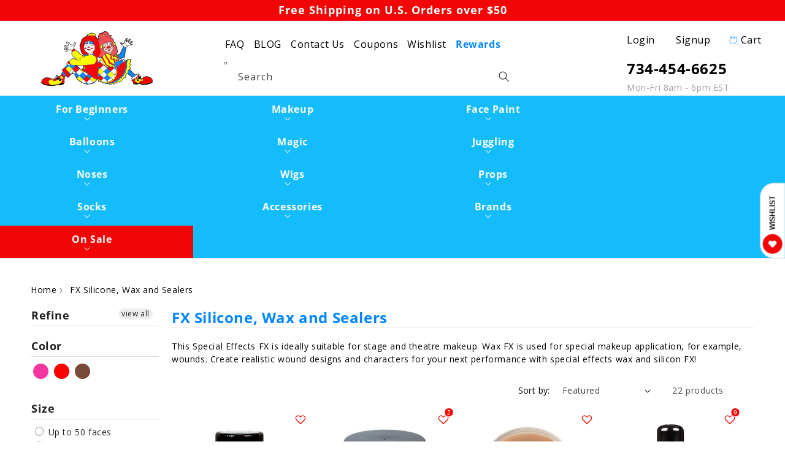

--- FILE ---
content_type: text/html; charset=utf-8
request_url: https://www.clownantics.com/collections/fx-silicone-wax-and-sealers
body_size: 81643
content:
<!doctype html>
<html class="no-js" lang="en">
    <head>
      <!-- Google Tag Manager 
<script>
window.dataLayer = window.dataLayer || [];
</script>
<script>(function(w,d,s,l,i){w[l]=w[l]||[];w[l].push({'gtm.start':
new Date().getTime(),event:'gtm.js'});var f=d.getElementsByTagName(s)[0],
j=d.createElement(s),dl=l!='dataLayer'?'&l='+l:'';j.async=true;j.src=
'https://www.googletagmanager.com/gtm.js?id='+i+dl;f.parentNode.insertBefore(j,f);
})(window,document,'script','dataLayer','GTM-5HJBWH9');</script>
 End Google Tag Manager -->

        <meta charset="utf-8">
        <meta http-equiv="X-UA-Compatible" content="IE=edge">
        <meta name="viewport" content="width=device-width,initial-scale=1">
        <meta name="theme-color" content="">
        <link rel="canonical" href="https://www.clownantics.com/collections/fx-silicone-wax-and-sealers">
        <link rel="preload" as="script" href="https://ajax.googleapis.com/ajax/libs/jquery/3.5.1/jquery.min.js">
        <link rel="preconnect" href="https://cdn.shopify.com" crossorigin><link rel="icon" type="image/png" href="//www.clownantics.com/cdn/shop/files/CA_Favicon_32x32_1_32x32.png?v=1643966750"><link rel="preconnect" href="https://fonts.shopifycdn.com" crossorigin><title>
        FX Silicone, Wax and Sealers: ClownAntics.com
</title>
        
        <meta name="description" content="Buy all Wax, Sealers and other makeup accessories for Halloween Makeup. Same Day Shipping before 1 PM EST.">
        
        

<meta property="og:site_name" content="ClownAntics">
<meta property="og:url" content="https://www.clownantics.com/collections/fx-silicone-wax-and-sealers">
<meta property="og:title" content="FX Silicone, Wax and Sealers: ClownAntics.com">
<meta property="og:type" content="product.group">
<meta property="og:description" content="Buy all Wax, Sealers and other makeup accessories for Halloween Makeup. Same Day Shipping before 1 PM EST."><meta property="og:image" content="http://www.clownantics.com/cdn/shop/collections/category851.jpg?v=1474682045">
  <meta property="og:image:secure_url" content="https://www.clownantics.com/cdn/shop/collections/category851.jpg?v=1474682045">
  <meta property="og:image:width" content="200">
  <meta property="og:image:height" content="200"><meta name="twitter:site" content="@clownAntics"><meta name="twitter:card" content="summary_large_image">
<meta name="twitter:title" content="FX Silicone, Wax and Sealers: ClownAntics.com">
<meta name="twitter:description" content="Buy all Wax, Sealers and other makeup accessories for Halloween Makeup. Same Day Shipping before 1 PM EST.">

		<script data-src="//www.clownantics.com/cdn/shop/t/40/assets/global.js?v=150024685206972465371713420503" type="lazyload2"></script>
            <script>window.performance && window.performance.mark && window.performance.mark('shopify.content_for_header.start');</script><meta name="google-site-verification" content="LdEGoBQQIecb7QuB_D4PYWoweCZxhy1wUzu2WxS92pk">
<meta id="shopify-digital-wallet" name="shopify-digital-wallet" content="/13636517/digital_wallets/dialog">
<meta name="shopify-checkout-api-token" content="2c96a62c4b5134005d812c27dea54093">
<meta id="in-context-paypal-metadata" data-shop-id="13636517" data-venmo-supported="false" data-environment="production" data-locale="en_US" data-paypal-v4="true" data-currency="USD">
<link rel="alternate" type="application/atom+xml" title="Feed" href="/collections/fx-silicone-wax-and-sealers.atom" />
<link rel="next" href="/collections/fx-silicone-wax-and-sealers?page=2">
<link rel="alternate" type="application/json+oembed" href="https://www.clownantics.com/collections/fx-silicone-wax-and-sealers.oembed">
<script async="async" data-src="/checkouts/internal/preloads.js?locale=en-US"></script>
<link rel="preconnect" href="https://shop.app" crossorigin="anonymous">
<script async="async" data-src="https://shop.app/checkouts/internal/preloads.js?locale=en-US&shop_id=13636517" crossorigin="anonymous"></script>
<script id="apple-pay-shop-capabilities" type="application/json">{"shopId":13636517,"countryCode":"US","currencyCode":"USD","merchantCapabilities":["supports3DS"],"merchantId":"gid:\/\/shopify\/Shop\/13636517","merchantName":"ClownAntics","requiredBillingContactFields":["postalAddress","email","phone"],"requiredShippingContactFields":["postalAddress","email","phone"],"shippingType":"shipping","supportedNetworks":["visa","masterCard","amex","discover","elo","jcb"],"total":{"type":"pending","label":"ClownAntics","amount":"1.00"},"shopifyPaymentsEnabled":true,"supportsSubscriptions":true}</script>
<script id="shopify-features" type="application/json">{"accessToken":"2c96a62c4b5134005d812c27dea54093","betas":["rich-media-storefront-analytics"],"domain":"www.clownantics.com","predictiveSearch":true,"shopId":13636517,"locale":"en"}</script>
<script>var Shopify = Shopify || {};
Shopify.shop = "clownantics.myshopify.com";
Shopify.locale = "en";
Shopify.currency = {"active":"USD","rate":"1.0"};
Shopify.country = "US";
Shopify.theme = {"name":"[Navidium-scripts] Dawn-Optimized-Git","id":125219012671,"schema_name":"Dawn","schema_version":"3.0.0","theme_store_id":null,"role":"main"};
Shopify.theme.handle = "null";
Shopify.theme.style = {"id":null,"handle":null};
Shopify.cdnHost = "www.clownantics.com/cdn";
Shopify.routes = Shopify.routes || {};
Shopify.routes.root = "/";</script>
<script type="module">!function(o){(o.Shopify=o.Shopify||{}).modules=!0}(window);</script>
<script>!function(o){function n(){var o=[];function n(){o.push(Array.prototype.slice.apply(arguments))}return n.q=o,n}var t=o.Shopify=o.Shopify||{};t.loadFeatures=n(),t.autoloadFeatures=n()}(window);</script>
<script>
  window.ShopifyPay = window.ShopifyPay || {};
  window.ShopifyPay.apiHost = "shop.app\/pay";
  window.ShopifyPay.redirectState = null;
</script>
<script id="shop-js-analytics" type="application/json">{"pageType":"collection"}</script>
<script type="lazyload2" async type="module" data-src="//www.clownantics.com/cdn/shopifycloud/shop-js/modules/v2/client.init-shop-cart-sync_BT-GjEfc.en.esm.js"></script>
<script type="lazyload2" async type="module" data-src="//www.clownantics.com/cdn/shopifycloud/shop-js/modules/v2/chunk.common_D58fp_Oc.esm.js"></script>
<script type="lazyload2" async type="module" data-src="//www.clownantics.com/cdn/shopifycloud/shop-js/modules/v2/chunk.modal_xMitdFEc.esm.js"></script>
<script type="module">
  await import("//www.clownantics.com/cdn/shopifycloud/shop-js/modules/v2/client.init-shop-cart-sync_BT-GjEfc.en.esm.js");
await import("//www.clownantics.com/cdn/shopifycloud/shop-js/modules/v2/chunk.common_D58fp_Oc.esm.js");
await import("//www.clownantics.com/cdn/shopifycloud/shop-js/modules/v2/chunk.modal_xMitdFEc.esm.js");

  window.Shopify.SignInWithShop?.initShopCartSync?.({"fedCMEnabled":true,"windoidEnabled":true});

</script>
<script>
  window.Shopify = window.Shopify || {};
  if (!window.Shopify.featureAssets) window.Shopify.featureAssets = {};
  window.Shopify.featureAssets['shop-js'] = {"shop-cart-sync":["modules/v2/client.shop-cart-sync_DZOKe7Ll.en.esm.js","modules/v2/chunk.common_D58fp_Oc.esm.js","modules/v2/chunk.modal_xMitdFEc.esm.js"],"init-fed-cm":["modules/v2/client.init-fed-cm_B6oLuCjv.en.esm.js","modules/v2/chunk.common_D58fp_Oc.esm.js","modules/v2/chunk.modal_xMitdFEc.esm.js"],"shop-cash-offers":["modules/v2/client.shop-cash-offers_D2sdYoxE.en.esm.js","modules/v2/chunk.common_D58fp_Oc.esm.js","modules/v2/chunk.modal_xMitdFEc.esm.js"],"shop-login-button":["modules/v2/client.shop-login-button_QeVjl5Y3.en.esm.js","modules/v2/chunk.common_D58fp_Oc.esm.js","modules/v2/chunk.modal_xMitdFEc.esm.js"],"pay-button":["modules/v2/client.pay-button_DXTOsIq6.en.esm.js","modules/v2/chunk.common_D58fp_Oc.esm.js","modules/v2/chunk.modal_xMitdFEc.esm.js"],"shop-button":["modules/v2/client.shop-button_DQZHx9pm.en.esm.js","modules/v2/chunk.common_D58fp_Oc.esm.js","modules/v2/chunk.modal_xMitdFEc.esm.js"],"avatar":["modules/v2/client.avatar_BTnouDA3.en.esm.js"],"init-windoid":["modules/v2/client.init-windoid_CR1B-cfM.en.esm.js","modules/v2/chunk.common_D58fp_Oc.esm.js","modules/v2/chunk.modal_xMitdFEc.esm.js"],"init-shop-for-new-customer-accounts":["modules/v2/client.init-shop-for-new-customer-accounts_C_vY_xzh.en.esm.js","modules/v2/client.shop-login-button_QeVjl5Y3.en.esm.js","modules/v2/chunk.common_D58fp_Oc.esm.js","modules/v2/chunk.modal_xMitdFEc.esm.js"],"init-shop-email-lookup-coordinator":["modules/v2/client.init-shop-email-lookup-coordinator_BI7n9ZSv.en.esm.js","modules/v2/chunk.common_D58fp_Oc.esm.js","modules/v2/chunk.modal_xMitdFEc.esm.js"],"init-shop-cart-sync":["modules/v2/client.init-shop-cart-sync_BT-GjEfc.en.esm.js","modules/v2/chunk.common_D58fp_Oc.esm.js","modules/v2/chunk.modal_xMitdFEc.esm.js"],"shop-toast-manager":["modules/v2/client.shop-toast-manager_DiYdP3xc.en.esm.js","modules/v2/chunk.common_D58fp_Oc.esm.js","modules/v2/chunk.modal_xMitdFEc.esm.js"],"init-customer-accounts":["modules/v2/client.init-customer-accounts_D9ZNqS-Q.en.esm.js","modules/v2/client.shop-login-button_QeVjl5Y3.en.esm.js","modules/v2/chunk.common_D58fp_Oc.esm.js","modules/v2/chunk.modal_xMitdFEc.esm.js"],"init-customer-accounts-sign-up":["modules/v2/client.init-customer-accounts-sign-up_iGw4briv.en.esm.js","modules/v2/client.shop-login-button_QeVjl5Y3.en.esm.js","modules/v2/chunk.common_D58fp_Oc.esm.js","modules/v2/chunk.modal_xMitdFEc.esm.js"],"shop-follow-button":["modules/v2/client.shop-follow-button_CqMgW2wH.en.esm.js","modules/v2/chunk.common_D58fp_Oc.esm.js","modules/v2/chunk.modal_xMitdFEc.esm.js"],"checkout-modal":["modules/v2/client.checkout-modal_xHeaAweL.en.esm.js","modules/v2/chunk.common_D58fp_Oc.esm.js","modules/v2/chunk.modal_xMitdFEc.esm.js"],"shop-login":["modules/v2/client.shop-login_D91U-Q7h.en.esm.js","modules/v2/chunk.common_D58fp_Oc.esm.js","modules/v2/chunk.modal_xMitdFEc.esm.js"],"lead-capture":["modules/v2/client.lead-capture_BJmE1dJe.en.esm.js","modules/v2/chunk.common_D58fp_Oc.esm.js","modules/v2/chunk.modal_xMitdFEc.esm.js"],"payment-terms":["modules/v2/client.payment-terms_Ci9AEqFq.en.esm.js","modules/v2/chunk.common_D58fp_Oc.esm.js","modules/v2/chunk.modal_xMitdFEc.esm.js"]};
</script>
<script>(function() {
  var isLoaded = false;
  function asyncLoad() {
    if (isLoaded) return;
    isLoaded = true;
    var urls = ["https:\/\/script.crazyegg.com\/pages\/scripts\/0078\/0075.js?shop=clownantics.myshopify.com","https:\/\/live.bb.eight-cdn.com\/script.js?shop=clownantics.myshopify.com","https:\/\/www.pxucdn.com\/apps\/uso.js?shop=clownantics.myshopify.com","https:\/\/sdk.postscript.io\/sdk-script-loader.bundle.js?shopId=352196\u0026shop=clownantics.myshopify.com","https:\/\/chimpstatic.com\/mcjs-connected\/js\/users\/d538d13e9cbc0379a6ae27fac\/2bfbcc7efb8d151992203cd33.js?shop=clownantics.myshopify.com","https:\/\/searchanise-ef84.kxcdn.com\/widgets\/shopify\/init.js?a=5U3Y5J0A5i\u0026shop=clownantics.myshopify.com"];
    for (var i = 0; i < urls.length; i++) {
      var s = document.createElement('script');
      s.type = 'text/javascript';
      s.async = true;
      s.src = urls[i];
      var x = document.getElementsByTagName('script')[0];
      x.parentNode.insertBefore(s, x);
    }
  };
  if(window.attachEvent) {
    window.attachEvent('onload', asyncLoad);
  } else {
    window.addEventListener('wnw_load', asyncLoad, false);
  }
})();</script>
<script id="__st">var __st={"a":13636517,"offset":-18000,"reqid":"f4a7a5d4-7f28-45b2-870f-c9301e2b13f8-1769123216","pageurl":"www.clownantics.com\/collections\/fx-silicone-wax-and-sealers","u":"4eca0940de6f","p":"collection","rtyp":"collection","rid":293839043};</script>
<script>window.ShopifyPaypalV4VisibilityTracking = true;</script>
<script id="captcha-bootstrap">!function(){'use strict';const t='contact',e='account',n='new_comment',o=[[t,t],['blogs',n],['comments',n],[t,'customer']],c=[[e,'customer_login'],[e,'guest_login'],[e,'recover_customer_password'],[e,'create_customer']],r=t=>t.map((([t,e])=>`form[action*='/${t}']:not([data-nocaptcha='true']) input[name='form_type'][value='${e}']`)).join(','),a=t=>()=>t?[...document.querySelectorAll(t)].map((t=>t.form)):[];function s(){const t=[...o],e=r(t);return a(e)}const i='password',u='form_key',d=['recaptcha-v3-token','g-recaptcha-response','h-captcha-response',i],f=()=>{try{return window.sessionStorage}catch{return}},m='__shopify_v',_=t=>t.elements[u];function p(t,e,n=!1){try{const o=window.sessionStorage,c=JSON.parse(o.getItem(e)),{data:r}=function(t){const{data:e,action:n}=t;return t[m]||n?{data:e,action:n}:{data:t,action:n}}(c);for(const[e,n]of Object.entries(r))t.elements[e]&&(t.elements[e].value=n);n&&o.removeItem(e)}catch(o){console.error('form repopulation failed',{error:o})}}const l='form_type',E='cptcha';function T(t){t.dataset[E]=!0}const w=window,h=w.document,L='Shopify',v='ce_forms',y='captcha';let A=!1;((t,e)=>{const n=(g='f06e6c50-85a8-45c8-87d0-21a2b65856fe',I='https://cdn.shopify.com/shopifycloud/storefront-forms-hcaptcha/ce_storefront_forms_captcha_hcaptcha.v1.5.2.iife.js',D={infoText:'Protected by hCaptcha',privacyText:'Privacy',termsText:'Terms'},(t,e,n)=>{const o=w[L][v],c=o.bindForm;if(c)return c(t,g,e,D).then(n);var r;o.q.push([[t,g,e,D],n]),r=I,A||(h.body.append(Object.assign(h.createElement('script'),{id:'captcha-provider',async:!0,src:r})),A=!0)});var g,I,D;w[L]=w[L]||{},w[L][v]=w[L][v]||{},w[L][v].q=[],w[L][y]=w[L][y]||{},w[L][y].protect=function(t,e){n(t,void 0,e),T(t)},Object.freeze(w[L][y]),function(t,e,n,w,h,L){const[v,y,A,g]=function(t,e,n){const i=e?o:[],u=t?c:[],d=[...i,...u],f=r(d),m=r(i),_=r(d.filter((([t,e])=>n.includes(e))));return[a(f),a(m),a(_),s()]}(w,h,L),I=t=>{const e=t.target;return e instanceof HTMLFormElement?e:e&&e.form},D=t=>v().includes(t);t.addEventListener('submit',(t=>{const e=I(t);if(!e)return;const n=D(e)&&!e.dataset.hcaptchaBound&&!e.dataset.recaptchaBound,o=_(e),c=g().includes(e)&&(!o||!o.value);(n||c)&&t.preventDefault(),c&&!n&&(function(t){try{if(!f())return;!function(t){const e=f();if(!e)return;const n=_(t);if(!n)return;const o=n.value;o&&e.removeItem(o)}(t);const e=Array.from(Array(32),(()=>Math.random().toString(36)[2])).join('');!function(t,e){_(t)||t.append(Object.assign(document.createElement('input'),{type:'hidden',name:u})),t.elements[u].value=e}(t,e),function(t,e){const n=f();if(!n)return;const o=[...t.querySelectorAll(`input[type='${i}']`)].map((({name:t})=>t)),c=[...d,...o],r={};for(const[a,s]of new FormData(t).entries())c.includes(a)||(r[a]=s);n.setItem(e,JSON.stringify({[m]:1,action:t.action,data:r}))}(t,e)}catch(e){console.error('failed to persist form',e)}}(e),e.submit())}));const S=(t,e)=>{t&&!t.dataset[E]&&(n(t,e.some((e=>e===t))),T(t))};for(const o of['focusin','change'])t.addEventListener(o,(t=>{const e=I(t);D(e)&&S(e,y())}));const B=e.get('form_key'),M=e.get(l),P=B&&M;t.addEventListener('DOMContentLoaded2',(()=>{const t=y();if(P)for(const e of t)e.elements[l].value===M&&p(e,B);[...new Set([...A(),...v().filter((t=>'true'===t.dataset.shopifyCaptcha))])].forEach((e=>S(e,t)))}))}(h,new URLSearchParams(w.location.search),n,t,e,['guest_login'])})(!0,!0)}();</script>
<script integrity="sha256-4kQ18oKyAcykRKYeNunJcIwy7WH5gtpwJnB7kiuLZ1E=" data-source-attribution="shopify.loadfeatures" type="lazyload2" data-src="//www.clownantics.com/cdn/shopifycloud/storefront/assets/storefront/load_feature-a0a9edcb.js" crossorigin="anonymous"></script>
<script crossorigin="anonymous" type="lazyload2" data-src="//www.clownantics.com/cdn/shopifycloud/storefront/assets/shopify_pay/storefront-65b4c6d7.js?v=20250812"></script>
<script data-source-attribution="shopify.dynamic_checkout.dynamic.init">var Shopify=Shopify||{};Shopify.PaymentButton=Shopify.PaymentButton||{isStorefrontPortableWallets:!0,init:function(){window.Shopify.PaymentButton.init=function(){};var t=document.createElement("script");t.src="https://www.clownantics.com/cdn/shopifycloud/portable-wallets/latest/portable-wallets.en.js",t.type="module",document.head.appendChild(t)}};
</script>
<script data-source-attribution="shopify.dynamic_checkout.buyer_consent">
  function portableWalletsHideBuyerConsent(e){var t=document.getElementById("shopify-buyer-consent"),n=document.getElementById("shopify-subscription-policy-button");t&&n&&(t.classList.add("hidden"),t.setAttribute("aria-hidden","true"),n.removeEventListener("click",e))}function portableWalletsShowBuyerConsent(e){var t=document.getElementById("shopify-buyer-consent"),n=document.getElementById("shopify-subscription-policy-button");t&&n&&(t.classList.remove("hidden"),t.removeAttribute("aria-hidden"),n.addEventListener("click",e))}window.Shopify?.PaymentButton&&(window.Shopify.PaymentButton.hideBuyerConsent=portableWalletsHideBuyerConsent,window.Shopify.PaymentButton.showBuyerConsent=portableWalletsShowBuyerConsent);
</script>
<script data-source-attribution="shopify.dynamic_checkout.cart.bootstrap">document.addEventListener("DOMContentLoaded2",(function(){function t(){return document.querySelector("shopify-accelerated-checkout-cart, shopify-accelerated-checkout")}if(t())Shopify.PaymentButton.init();else{new MutationObserver((function(e,n){t()&&(Shopify.PaymentButton.init(),n.disconnect())})).observe(document.body,{childList:!0,subtree:!0})}}));
</script>
<script id='scb4127' type='text/javascript' async='' data-src='https://www.clownantics.com/cdn/shopifycloud/privacy-banner/storefront-banner.js'></script><link id="shopify-accelerated-checkout-styles" rel="stylesheet" media="screen" href="https://www.clownantics.com/cdn/shopifycloud/portable-wallets/latest/accelerated-checkout-backwards-compat.css" crossorigin="anonymous">
<style id="shopify-accelerated-checkout-cart">
        #shopify-buyer-consent {
  margin-top: 1em;
  display: inline-block;
  width: 100%;
}

#shopify-buyer-consent.hidden {
  display: none;
}

#shopify-subscription-policy-button {
  background: none;
  border: none;
  padding: 0;
  text-decoration: underline;
  font-size: inherit;
  cursor: pointer;
}

#shopify-subscription-policy-button::before {
  box-shadow: none;
}

      </style>

<script>window.performance && window.performance.mark && window.performance.mark('shopify.content_for_header.end');</script>
            <script>var trekkie=[];trekkie.integrations=!0;</script>
      	
        <style>
        :root {
            --font-body-family: "Open Sans", sans-serif;
            --font-body-style: normal;
            --font-body-weight: 400;

            --font-heading-family: "Open Sans", sans-serif;
            --font-heading-style: normal;
            --font-heading-weight: 400;

            --font-body-scale: 1.0;
            --font-heading-scale: 1.0;

            --color-base-text: 0, 0, 0;
            --color-shadow: 0, 0, 0;
            --color-base-background-1: 255, 255, 255;
            --color-base-background-2: 250, 250, 250;
            --color-base-solid-button-labels: 255, 255, 255;
            --color-base-outline-button-labels: 0, 0, 0;
            --color-base-accent-1: 241, 5, 5;
            --color-base-accent-2: 20, 188, 252;
            --payment-terms-background-color: #ffffff;

            --gradient-base-background-1: #ffffff;
            --gradient-base-background-2: #fafafa;
            --gradient-base-accent-1: #f10505;
            --gradient-base-accent-2: #14bcfc;

            --media-padding: px;
            --media-border-opacity: 0.05;
            --media-border-width: 1px;
            --media-radius: 0px;
            --media-shadow-opacity: 0.0;
            --media-shadow-horizontal-offset: 0px;
            --media-shadow-vertical-offset: 0px;
            --media-shadow-blur-radius: 0px;

            --page-width: 130rem;
            --page-width-margin: 0rem;

            --card-image-padding: 0.0rem;
            --card-corner-radius: 0.0rem;
            --card-text-alignment: left;
            --card-border-width: 0.0rem;
            --card-border-opacity: 0.0;
            --card-shadow-opacity: 0.1;
            --card-shadow-horizontal-offset: 0.0rem;
            --card-shadow-vertical-offset: 0.0rem;
            --card-shadow-blur-radius: 0.0rem;

            --badge-corner-radius: 4.0rem;

            --popup-border-width: 1px;
            --popup-border-opacity: 0.1;
            --popup-corner-radius: 0px;
            --popup-shadow-opacity: 0.0;
            --popup-shadow-horizontal-offset: 0px;
            --popup-shadow-vertical-offset: 0px;
            --popup-shadow-blur-radius: 0px;

            --drawer-border-width: 1px;
            --drawer-border-opacity: 0.1;
            --drawer-shadow-opacity: 0.0;
            --drawer-shadow-horizontal-offset: 0px;
            --drawer-shadow-vertical-offset: 0px;
            --drawer-shadow-blur-radius: 0px;

            --spacing-sections-desktop: 0px;
            --spacing-sections-mobile: 0px;

            --grid-desktop-vertical-spacing: 8px;
            --grid-desktop-horizontal-spacing: 8px;
            --grid-mobile-vertical-spacing: 4px;
            --grid-mobile-horizontal-spacing: 4px;

            --text-boxes-border-opacity: 0.0;
            --text-boxes-border-width: 0px;
            --text-boxes-radius: 0px;
            --text-boxes-shadow-opacity: 0.0;
            --text-boxes-shadow-horizontal-offset: 0px;
            --text-boxes-shadow-vertical-offset: 0px;
            --text-boxes-shadow-blur-radius: 0px;

            --buttons-radius: 0px;
            --buttons-radius-outset: 0px;
            --buttons-border-width: 1px;
            --buttons-border-opacity: 1.0;
            --buttons-shadow-opacity: 0.0;
            --buttons-shadow-horizontal-offset: 0px;
            --buttons-shadow-vertical-offset: 0px;
            --buttons-shadow-blur-radius: 0px;
            --buttons-border-offset: 0px;

            --inputs-radius: 0px;
            --inputs-border-width: 1px;
            --inputs-border-opacity: 0.55;
            --inputs-shadow-opacity: 0.0;
            --inputs-shadow-horizontal-offset: 0px;
            --inputs-margin-offset: 0px;
            --inputs-shadow-vertical-offset: 0px;
            --inputs-shadow-blur-radius: 0px;
            --inputs-radius-outset: 0px;

            --variant-pills-radius: 40px;
            --variant-pills-border-width: 1px;
            --variant-pills-border-opacity: 0.55;
            --variant-pills-shadow-opacity: 0.0;
            --variant-pills-shadow-horizontal-offset: 0px;
            --variant-pills-shadow-vertical-offset: 0px;
            --variant-pills-shadow-blur-radius: 0px;
        }

        *,
        *::before,
        *::after {
            box-sizing: inherit;
        }

        html {
            box-sizing: border-box;
            font-size: calc(var(--font-body-scale) * 62.5%);
            height: 100%;
        }

        body {
            display: grid;
            grid-template-rows: auto auto 1fr auto;
            grid-template-columns: 100%;
            min-height: 100%;
            margin: 0;
            font-size: 1.5rem;
            letter-spacing: 0.06rem;
            line-height: calc(1 + 0.8 / var(--font-body-scale));
            font-family: var(--font-body-family);
            font-style: var(--font-body-style);
            font-weight: var(--font-body-weight);
        }

        @media screen and (min-width: 750px) {
            body {
            font-size: 1.6rem;
            }
        }
        </style>
      	<link rel="preload" href="https://fonts.gstatic.com/s/opensans/v28/memSYaGs126MiZpBA-UvWbX2vVnXBbObj2OVZyOOSr4dVJWUgsjZ0B4gaVI.woff2" as="font" type="font/woff2" crossorigin>
<link rel="preload" href="https://fonts.gstatic.com/s/opensans/v28/memSYaGs126MiZpBA-UvWbX2vVnXBbObj2OVZyOOSr4dVJWUgsg-1x4gaVI.woff2" as="font" type="font/woff2" crossorigin>
<style>#ssw-page{min-height:602.2px!important}.ssw-page{margin:30px auto;max-width:1280px;padding:15px}@font-face{font-family:pt-font;font-style:normal;font-weight:400;font-display:swap;src:url('[data-uri]') format('woff2')}@font-face{font-family:'Open Sans';font-style:normal;font-weight:400;font-stretch:normal;font-display:swap;src:url(https://fonts.gstatic.com/s/opensans/v28/memSYaGs126MiZpBA-UvWbX2vVnXBbObj2OVZyOOSr4dVJWUgsjZ0B4gaVI.woff2) format('woff2');unicode-range:U+0000-00FF,U+0131,U+0152-0153,U+02BB-02BC,U+02C6,U+02DA,U+02DC,U+2000-206F,U+2074,U+20AC,U+2122,U+2191,U+2193,U+2212,U+2215,U+FEFF,U+FFFD}@font-face{font-family:'Open Sans';font-style:normal;font-weight:700;font-stretch:normal;font-display:swap;src:url(https://fonts.gstatic.com/s/opensans/v28/memSYaGs126MiZpBA-UvWbX2vVnXBbObj2OVZyOOSr4dVJWUgsg-1x4gaVI.woff2) format('woff2');unicode-range:U+0000-00FF,U+0131,U+0152-0153,U+02BB-02BC,U+02C6,U+02DA,U+02DC,U+2000-206F,U+2074,U+20AC,U+2122,U+2191,U+2193,U+2212,U+2215,U+FEFF,U+FFFD}</style>
<style class="critical2">.card-wrapper{color:inherit;height:100%;position:relative;text-decoration:none}.color-background-1,:root{--color-foreground:var(--color-base-text);--color-background:var(--color-base-background-1);--gradient-background:var(--gradient-base-background-1)}.color-background-2{--color-foreground:var(--color-base-text);--color-background:var(--color-base-background-2);--gradient-background:var(--gradient-base-background-2)}.color-inverse{--color-foreground:var(--color-base-background-1);--color-background:var(--color-base-text);--gradient-background:rgb(var(--color-base-text))}.color-accent-1{--color-foreground:var(--color-base-solid-button-labels);--color-background:var(--color-base-accent-1);--gradient-background:var(--gradient-base-accent-1)}.color-accent-2{--color-foreground:var(--color-base-solid-button-labels);--color-background:var(--color-base-accent-2);--gradient-background:var(--gradient-base-accent-2)}.color-foreground-outline-button{--color-foreground:var(--color-base-outline-button-labels)}.color-foreground-accent-1{--color-foreground:var(--color-base-accent-1)}.color-foreground-accent-2{--color-foreground:var(--color-base-accent-2)}.color-background-1,:root{--color-link:var(--color-base-outline-button-labels);--alpha-link:.85}.color-accent-1,.color-accent-2,.color-background-2,.color-inverse{--color-link:var(--color-foreground);--alpha-link:.7}.color-background-1,:root{--color-button:var(--color-base-accent-1);--color-button-text:var(--color-base-solid-button-labels);--alpha-button-background:1;--alpha-button-border:1}.color-accent-1,.color-accent-2,.color-background-2,.color-inverse{--color-button:var(--color-foreground);--color-button-text:var(--color-background)}.button--secondary{--color-button:var(--color-base-outline-button-labels);--color-button-text:var(--color-base-outline-button-labels);--color-button:var(--color-background);--alpha-button-background:1}.color-accent-1 .button--secondary,.color-accent-2 .button--secondary,.color-background-2 .button--secondary,.color-inverse .button--secondary{--color-button:var(--color-background);--color-button-text:var(--color-foreground)}.button--tertiary{--color-button:var(--color-base-outline-button-labels);--color-button-text:var(--color-base-outline-button-labels);--alpha-button-background:0;--alpha-button-border:.2}.color-accent-1 .button--tertiary,.color-accent-2 .button--tertiary,.color-background-2 .button--tertiary,.color-inverse .button--tertiary{--color-button:var(--color-foreground);--color-button-text:var(--color-foreground)}.color-background-1,:root{--color-badge-background:var(--color-background);--color-badge-border:var(--color-foreground);--alpha-badge-border:.1}.color-accent-1,.color-accent-2,.color-background-2,.color-inverse{--color-badge-background:var(--color-background);--color-badge-border:var(--color-background);--alpha-badge-border:1}.color-background-1,.color-background-2,:root{--color-card-hover:var(--color-base-text)}.color-inverse{--color-card-hover:var(--color-base-background-1)}.color-accent-1,.color-accent-2{--color-card-hover:var(--color-base-solid-button-labels)}.color-icon-text,:root{--color-icon:rgb(var(--color-base-text))}.color-icon-accent-1{--color-icon:rgb(var(--color-base-accent-1))}.color-icon-accent-2{--color-icon:rgb(var(--color-base-accent-2))}.color-icon-outline-button{--color-icon:rgb(var(--color-base-outline-button-labels))}.blog__posts,.card,.collection-list,.product-grid{--border-radius:var(--card-corner-radius);--border-width:var(--card-border-width);--border-opacity:var(--card-border-opacity);--shadow-horizontal-offset:var(--card-shadow-horizontal-offset);--shadow-vertical-offset:var(--card-shadow-vertical-offset);--shadow-blur-radius:var(--card-shadow-blur-radius);--shadow-opacity:var(--card-shadow-opacity)}.multicolumn-card,.multicolumn-list{--border-radius:var(--text-boxes-radius);--border-width:var(--text-boxes-border-width);--border-opacity:var(--text-boxes-border-opacity);--shadow-horizontal-offset:var(--text-boxes-shadow-horizontal-offset);--shadow-vertical-offset:var(--text-boxes-shadow-vertical-offset);--shadow-blur-radius:var(--text-boxes-shadow-blur-radius);--shadow-opacity:var(--text-boxes-shadow-opacity)}.product__media-gallery .slider,.product__media-item{--border-radius:var(--media-radius);--border-width:var(--media-border-width);--border-opacity:var(--media-border-opacity);--shadow-horizontal-offset:var(--media-shadow-horizontal-offset);--shadow-vertical-offset:var(--media-shadow-vertical-offset);--shadow-blur-radius:var(--media-shadow-blur-radius);--shadow-opacity:var(--media-shadow-opacity)}.no-js:not(html){display:none!important}html.no-js .no-js:not(html){display:block!important}.no-js-inline{display:none!important}html.no-js .no-js-inline{display:inline-block!important}html.no-js .no-js-hidden{display:none!important}.page-width{max-width:var(--page-width);margin:0 auto;padding:0 1.5rem}.page-width-desktop{padding:0;margin:0 auto}@media screen and (min-width:750px){.page-width{padding:0 5rem}.page-width--narrow{padding:0 9rem}.page-width-desktop{padding:0}.page-width-tablet{padding:0 5rem}}@media screen and (min-width:990px){.page-width--narrow{max-width:72.6rem;padding:0}.page-width-desktop{max-width:var(--page-width);padding:0 5rem}}.isolate{position:relative;z-index:0}.section+.section{margin-top:var(--spacing-sections-mobile)}@media screen and (min-width:750px){.section+.section{margin-top:var(--spacing-sections-desktop)}}.element-margin-top{margin-top:5rem}@media screen and (min-width:750px){.element-margin{margin-top:calc(5rem + var(--page-width-margin))}}.color-accent-1,.color-accent-2,.color-background-1,.color-background-2,.color-inverse,body{color:rgba(var(--color-foreground),1);background-color:rgb(var(--color-background))}.background-secondary{background-color:rgba(var(--color-foreground),.04)}.grid-auto-flow{display:grid;grid-auto-flow:column}.page-margin,.shopify-challenge__container{margin:7rem auto}.rte-width{max-width:82rem;margin:0 auto 2rem}.list-unstyled{margin:0;padding:0;list-style:none}.visually-hidden{position:absolute!important;overflow:hidden;width:1px;height:1px;margin:-1px;padding:0;border:0;clip:rect(0 0 0 0);word-wrap:normal!important}.visually-hidden--inline{margin:0;height:1em}.overflow-hidden{overflow:hidden}.skip-to-content-link:focus{z-index:9999;position:inherit;overflow:auto;width:auto;height:auto;clip:auto}.full-width-link{position:absolute;top:0;right:0;bottom:0;left:0;z-index:2}::selection{background-color:rgba(var(--color-foreground),.2)}.text-body{font-size:1.5rem;letter-spacing:.06rem;line-height:calc(1 + .8 / var(--font-body-scale));font-family:var(--font-body-family);font-style:var(--font-body-style);font-weight:var(--font-body-weight)}.h0,.h1,.h2,.h3,.h4,.h5,h1,h2,h3,h4,h5{font-family:var(--font-heading-family);font-style:var(--font-heading-style);font-weight:var(--font-heading-weight);letter-spacing:calc(var(--font-heading-scale) * .06rem);color:rgb(var(--color-foreground));line-height:calc(1 + .3/max(1, var(--font-heading-scale)));word-break:break-word}.h0{font-size:calc(var(--font-heading-scale) * 4rem)}@media only screen and (min-width:750px){.h0{font-size:calc(var(--font-heading-scale) * 5.2rem)}}.h1,h1{font-size:calc(var(--font-heading-scale) * 3rem)}@media only screen and (min-width:750px){.h1,h1{font-size:calc(var(--font-heading-scale) * 4rem)}}.h2,h2{font-size:calc(var(--font-heading-scale) * 2rem)}@media only screen and (min-width:750px){.h2,h2{font-size:calc(var(--font-heading-scale) * 2.4rem)}}.h3,h3{font-size:calc(var(--font-heading-scale) * 1.7rem)}@media only screen and (min-width:750px){.h3,h3{font-size:calc(var(--font-heading-scale) * 1.8rem)}}.h4,h4{font-family:var(--font-heading-family);font-style:var(--font-heading-style);font-size:calc(var(--font-heading-scale) * 1.5rem)}.h5,h5{font-size:calc(var(--font-heading-scale) * 1.2rem)}@media only screen and (min-width:750px){.h5,h5{font-size:calc(var(--font-heading-scale) * 1.3rem)}}.h6,h6{color:rgba(var(--color-foreground),.75);margin-block-start:1.67em;margin-block-end:1.67em}blockquote{font-style:italic;color:rgba(var(--color-foreground),.75);border-left:.2rem solid rgba(var(--color-foreground),.2);padding-left:1rem}@media screen and (min-width:750px){blockquote{padding-left:1.5rem}}.caption{font-size:1rem;letter-spacing:.07rem;line-height:calc(1 + .7 / var(--font-body-scale))}@media screen and (min-width:750px){.caption{font-size:1.2rem}}.caption-with-letter-spacing{font-size:1rem;letter-spacing:.13rem;line-height:calc(1 + .2 / var(--font-body-scale));text-transform:uppercase}.caption-with-letter-spacing--medium{font-size:1.2rem;letter-spacing:.16rem}.caption-with-letter-spacing--large{font-size:1.4rem;letter-spacing:.18rem}.caption-large,.customer .field input,.customer select,.field__input,.form__label,.select__select{font-size:1.3rem;line-height:calc(1 + .5 / var(--font-body-scale));letter-spacing:.04rem}.color-foreground{color:rgb(var(--color-foreground))}table:not([class]){table-layout:fixed;border-collapse:collapse;font-size:1.4rem;border-style:hidden;box-shadow:0 0 0 .1rem rgba(var(--color-foreground),.2)}table:not([class]) td,table:not([class]) th{padding:1em;border:.1rem solid rgba(var(--color-foreground),.2)}.hidden{display:none!important}@media screen and (max-width:749px){.small-hide{display:none!important}}@media screen and (min-width:750px) and (max-width:989px){.medium-hide{display:none!important}}@media screen and (min-width:990px){.large-up-hide{display:none!important}}.center{text-align:center}.right{text-align:right}.uppercase{text-transform:uppercase}.light{opacity:.7}a:empty,article:empty,div:empty,dl:empty,h1:empty,h2:empty,h3:empty,h4:empty,h5:empty,h6:empty,p:empty,section:empty,ul:empty{display:none}.customer a,.link{cursor:pointer;display:inline-block;border:none;box-shadow:none;text-decoration:underline;text-underline-offset:.3rem;color:rgb(var(--color-link));background-color:transparent;font-size:1.4rem;font-family:inherit}.link--text{color:rgb(var(--color-foreground))}.link--text:hover{color:rgba(var(--color-foreground),.75)}.link-with-icon{display:inline-flex;font-size:1.4rem;font-weight:600;letter-spacing:.1rem;text-decoration:none;margin-bottom:4.5rem;white-space:nowrap}.link-with-icon .icon{width:1.5rem;margin-left:1rem}.link[role=link]:not([href]){cursor:not-allowed}.circle-divider:after{content:"\2022";margin:0 1.3rem 0 1.5rem}.circle-divider:last-of-type:after{display:none}hr{border:none;height:.1rem;background-color:rgba(var(--color-foreground),.2);display:block;margin:5rem 0}@media screen and (min-width:750px){hr{margin:7rem 0}}.full-unstyled-link{text-decoration:none;color:currentColor;display:block}.placeholder{background-color:rgba(var(--color-foreground),.04);color:rgba(var(--color-foreground),.55);fill:rgba(var(--color-foreground),.55)}details>*{box-sizing:border-box}.break{word-break:break-word}.visibility-hidden{visibility:hidden}@media (prefers-reduced-motion){.motion-reduce{transition:none!important}}:root{--duration-short:.1s;--duration-default:.2s;--duration-long:.5s}.customer a,.underlined-link{color:rgba(var(--color-link),var(--alpha-link));text-underline-offset:.3rem;text-decoration-thickness:.1rem;transition:text-decoration-thickness ease .1s}.customer a:hover,.underlined-link:hover{color:rgb(var(--color-link));text-decoration-thickness:.2rem}.icon-arrow{width:1.5rem}.h3 .icon-arrow,h3 .icon-arrow{width:calc(var(--font-heading-scale) * 1.5rem)}.animate-arrow .icon-arrow path{transform:translate(-.25rem);transition:transform var(--duration-short) ease}.animate-arrow:hover .icon-arrow path{transform:translate(-.05rem)}summary{cursor:pointer;list-style:none;position:relative}summary .icon-caret{position:absolute;height:.6rem;right:1.5rem;top:calc(50% - .2rem)}summary::-webkit-details-marker{display:none}.disclosure-has-popup{position:relative}.disclosure-has-popup[open]>summary:before{position:fixed;top:0;right:0;bottom:0;left:0;z-index:2;display:block;cursor:default;content:" ";background:0 0}.disclosure-has-popup>summary:before{display:none}.disclosure-has-popup[open]>summary+*{z-index:100}@media screen and (min-width:750px){.disclosure-has-popup[open]>summary+*{z-index:4}.facets .disclosure-has-popup[open]>summary+*{z-index:2}}:focus{outline:0;box-shadow:none}:focus-visible{outline:.2rem solid rgba(var(--color-foreground),.5);outline-offset:.3rem;box-shadow:0 0 0 .3rem rgb(var(--color-background)),0 0 .5rem .4rem rgba(var(--color-foreground),.3)}.focused,.no-js :focus{outline:.2rem solid rgba(var(--color-foreground),.5);outline-offset:.3rem;box-shadow:0 0 0 .3rem rgb(var(--color-background)),0 0 .5rem .4rem rgba(var(--color-foreground),.3)}.no-js :focus:not(:focus-visible){outline:0;box-shadow:none}.focus-inset:focus-visible{outline:.2rem solid rgba(var(--color-foreground),.5);outline-offset:-.2rem;box-shadow:0 0 .2rem 0 rgba(var(--color-foreground),.3)}.focused.focus-inset,.no-js .focus-inset:focus{outline:.2rem solid rgba(var(--color-foreground),.5);outline-offset:-.2rem;box-shadow:0 0 .2rem 0 rgba(var(--color-foreground),.3)}.no-js .focus-inset:focus:not(:focus-visible){outline:0;box-shadow:none}.focus-none{box-shadow:none!important;outline:0!important}.focus-offset:focus-visible{outline:.2rem solid rgba(var(--color-foreground),.5);outline-offset:1rem;box-shadow:0 0 0 1rem rgb(var(--color-background)),0 0 .2rem 1.2rem rgba(var(--color-foreground),.3)}.focus-offset.focused,.no-js .focus-offset:focus{outline:.2rem solid rgba(var(--color-foreground),.5);outline-offset:1rem;box-shadow:0 0 0 1rem rgb(var(--color-background)),0 0 .2rem 1.2rem rgba(var(--color-foreground),.3)}.no-js .focus-offset:focus:not(:focus-visible){outline:0;box-shadow:none}.title,.title-wrapper-with-link{margin:3rem 0 2rem}.title-wrapper-with-link .title{margin:0}.title .link{font-size:inherit}.title-wrapper{margin-bottom:3rem}.title-wrapper-with-link{display:flex;justify-content:space-between;align-items:flex-end;gap:1rem;margin-bottom:3rem;flex-wrap:wrap}.title--primary{margin:4rem 0}.title-wrapper--self-padded-mobile,.title-wrapper--self-padded-tablet-down{padding-left:1.5rem;padding-right:1.5rem}@media screen and (min-width:750px){.title-wrapper--self-padded-mobile{padding-left:0;padding-right:0}}@media screen and (min-width:990px){.title,.title-wrapper-with-link{margin:5rem 0 3rem}.title--primary{margin:2rem 0}.title-wrapper-with-link{align-items:center}.title-wrapper-with-link .title{margin-bottom:0}.title-wrapper--self-padded-tablet-down{padding-left:0;padding-right:0}}.title-wrapper-with-link .link-with-icon{margin:0;flex-shrink:0;display:flex;align-items:center}.title-wrapper-with-link .link-with-icon svg{width:1.5rem}.title-wrapper-with-link a{color:rgb(var(--color-link));margin-top:0;flex-shrink:0;text-decoration:none}@media screen and (min-width:990px){.title-wrapper-with-link.title-wrapper-with-link--no-heading{display:none}}.title-wrapper--no-top-margin{margin-top:0}.title-wrapper--no-top-margin>.title{margin-top:0}.subtitle{font-size:1.8rem;line-height:calc(1 + .8 / var(--font-body-scale));letter-spacing:.06rem;color:rgba(var(--color-foreground),.7)}.subtitle--small{font-size:1.4rem;letter-spacing:.1rem}.subtitle--medium{font-size:1.6rem;letter-spacing:.08rem}.grid{display:flex;flex-wrap:wrap;margin-bottom:2rem;padding:0;list-style:none;column-gap:var(--grid-mobile-horizontal-spacing);row-gap:var(--grid-mobile-vertical-spacing)}@media screen and (min-width:750px){.grid{column-gap:var(--grid-desktop-horizontal-spacing);row-gap:var(--grid-desktop-vertical-spacing)}}.grid:last-child{margin-bottom:0}.grid__item{width:calc(25% - var(--grid-mobile-horizontal-spacing) * 3 / 4);max-width:calc(50% - var(--grid-mobile-horizontal-spacing)/ 2);flex-grow:1;flex-shrink:0}@media screen and (min-width:750px){.grid__item{width:calc(25% - var(--grid-desktop-horizontal-spacing) * 3 / 4);max-width:calc(50% - var(--grid-desktop-horizontal-spacing)/ 2)}}.grid--gapless.grid{column-gap:0;row-gap:0}@media screen and (max-width:749px){.grid__item.slider__slide--full-width{width:100%;max-width:none}}@media screen and (min-width:750px) and (max-width:989px){.grid--one-third-max.grid--3-col-tablet .grid__item{max-width:calc(33.33% - var(--grid-desktop-horizontal-spacing) * 2 / 3)}}@media screen and (min-width:990px){.grid--quarter-max.grid--4-col-desktop .grid__item{max-width:calc(25% - var(--grid-desktop-horizontal-spacing) * 3 / 4)}}.grid--1-col .grid__item{max-width:100%;width:100%}.grid--3-col .grid__item{width:calc(33.33% - var(--grid-mobile-horizontal-spacing) * 2 / 3)}@media screen and (min-width:750px){.grid--3-col .grid__item{width:calc(33.33% - var(--grid-desktop-horizontal-spacing) * 2 / 3)}}.grid--2-col .grid__item{width:calc(50% - var(--grid-mobile-horizontal-spacing)/ 2)}@media screen and (min-width:750px){.grid--2-col .grid__item{width:calc(50% - var(--grid-desktop-horizontal-spacing)/ 2)}.grid--4-col-tablet .grid__item{width:calc(25% - var(--grid-desktop-horizontal-spacing) * 3 / 4)}.grid--3-col-tablet .grid__item{width:calc(33.33% - var(--grid-desktop-horizontal-spacing) * 2 / 3)}.grid--2-col-tablet .grid__item{width:calc(50% - var(--grid-desktop-horizontal-spacing)/ 2)}.grid--6-col-tablet .grid__item{width:calc(16.33% - var(--grid-desktop-horizontal-spacing) * 3 / 4)}}@media screen and (min-width:990px){.grid--4-col-desktop .grid__item{width:calc(25% - var(--grid-desktop-horizontal-spacing) * 3 / 4)}.grid--3-col-desktop .grid__item{width:calc(33.33% - var(--grid-desktop-horizontal-spacing) * 2 / 3)}.grid--2-col-desktop .grid__item{width:calc(50% - var(--grid-desktop-horizontal-spacing)/ 2)}}@media screen and (max-width:749px){.grid--peek.slider--mobile{margin:0;width:100%}.grid--peek.slider--mobile .grid__item{box-sizing:content-box;margin:0}.grid--peek .grid__item{width:calc(50% - var(--grid-mobile-horizontal-spacing) - 3rem)}.grid--peek .grid__item:first-of-type{padding-left:1.5rem}.grid--peek .grid__item:last-of-type{padding-right:1.5rem}}@media screen and (min-width:750px) and (max-width:989px){.slider--tablet.grid--peek .grid__item{width:calc(25% - var(--grid-desktop-horizontal-spacing) - 3rem)}.slider--tablet.grid--peek.grid--3-col-tablet .grid__item{width:calc(33.33% - var(--grid-desktop-horizontal-spacing) - 3rem)}.slider--tablet.grid--peek.grid--2-col-tablet .grid__item{width:calc(50% - var(--grid-desktop-horizontal-spacing) - 3rem)}.slider--tablet.grid--peek .grid__item:first-of-type{padding-left:1.5rem}.slider--tablet.grid--peek .grid__item:last-of-type{padding-right:1.5rem}}@media screen and (max-width:989px){.slider--tablet.grid--peek{margin:0;width:100%}.slider--tablet.grid--peek .grid__item{box-sizing:content-box;margin:0}}.media{display:block;background-color:rgba(var(--color-foreground),.1);position:relative;overflow:hidden}.media--transparent{background-color:transparent}.media model-viewer,.media>:not(.zoom):not(.deferred-media__poster-button){display:block;max-width:100%;position:absolute;top:0;left:0;height:100%;width:100%}.media>img{object-fit:cover;object-position:center center;transition:opacity .4s cubic-bezier(.25, .46, .45, .94)}.media--square{padding-bottom:100%}.media--portrait{padding-bottom:125%}.media--landscape{padding-bottom:66.6%}.media--cropped{padding-bottom:56%}.media--16-9{padding-bottom:56.25%}.media--circle{padding-bottom:100%;border-radius:50%}.media.media--hover-effect>img+img{opacity:0}@media screen and (min-width:990px){.media--cropped{padding-bottom:63%}}deferred-media{display:block}.button,.cart__dynamic-checkout-buttons [role=button],.cart__dynamic-checkout-buttons iframe,.customer button,.shopify-challenge__button,.shopify-payment-button [role=button],button.shopify-payment-button__button--unbranded{--shadow-horizontal-offset:var(--buttons-shadow-horizontal-offset);--shadow-vertical-offset:var(--buttons-shadow-vertical-offset);--shadow-blur-radius:var(--buttons-shadow-blur-radius);--shadow-opacity:var(--buttons-shadow-opacity);--border-offset:var(--buttons-border-offset);--border-opacity:calc(1 - var(--buttons-border-opacity));border-radius:var(--buttons-radius-outset);position:relative}.button,.customer button,.shopify-challenge__button,button.shopify-payment-button__button--unbranded{min-width:calc(12rem + var(--buttons-border-width) * 2);min-height:calc(4.5rem + var(--buttons-border-width) * 2)}.shopify-payment-button__button--branded{z-index:auto}.cart__dynamic-checkout-buttons iframe{box-shadow:var(--shadow-horizontal-offset) var(--shadow-vertical-offset) var(--shadow-blur-radius) rgba(var(--color-base-text),var(--shadow-opacity))}.button,.customer button,.shopify-challenge__button{display:inline-flex;justify-content:center;align-items:center;border:0;padding:0 3rem;cursor:pointer;font:inherit;font-size:1.5rem;text-decoration:none;color:rgb(var(--color-button-text));transition:box-shadow var(--duration-short) ease;-webkit-appearance:none;appearance:none;background-color:rgba(var(--color-button),var(--alpha-button-background))}.button:before,.cart__dynamic-checkout-buttons [role=button]:before,.customer button:before,.shopify-challenge__button:before,.shopify-payment-button [role=button]:before,.shopify-payment-button__button--unbranded:before{content:"";position:absolute;inset:0;z-index:-1;border-radius:var(--buttons-radius-outset);box-shadow:var(--shadow-horizontal-offset) var(--shadow-vertical-offset) var(--shadow-blur-radius) rgba(var(--color-shadow),var(--shadow-opacity))}.button:after,.customer button:after,.shopify-challenge__button:after,.shopify-payment-button__button--unbranded:after{content:"";position:absolute;inset:var(--buttons-border-width);z-index:1;border-radius:var(--buttons-radius);box-shadow:0 0 0 calc(var(--buttons-border-width) + var(--border-offset)) rgba(var(--color-button-text),var(--border-opacity)),0 0 0 var(--buttons-border-width) rgba(var(--color-button),var(--alpha-button-background));transition:box-shadow var(--duration-short) ease}.button:not([disabled]):hover:after,.customer button:hover:after,.shopify-challenge__button:hover:after,.shopify-payment-button__button--unbranded:hover:after{--border-offset:1.3px;box-shadow:0 0 0 calc(var(--buttons-border-width) + var(--border-offset)) rgba(var(--color-button-text),var(--border-opacity)),0 0 0 calc(var(--buttons-border-width) + 1px) rgba(var(--color-button),var(--alpha-button-background))}.button--secondary:after{--border-opacity:var(--buttons-border-opacity)}.button.focused,.button:focus,.button:focus-visible,.shopify-payment-button [role=button]:focus,.shopify-payment-button [role=button]:focus-visible,.shopify-payment-button__button--unbranded:focus,.shopify-payment-button__button--unbranded:focus-visible{outline:0;box-shadow:0 0 0 .3rem rgb(var(--color-background)),0 0 0 .5rem rgba(var(--color-foreground),.5),0 0 .5rem .4rem rgba(var(--color-foreground),.3)}.button:focus:not(:focus-visible):not(.focused),.shopify-payment-button [role=button]:focus:not(:focus-visible):not(.focused),.shopify-payment-button__button--unbranded:focus:not(:focus-visible):not(.focused){box-shadow:inherit}.button::selection,.customer button::selection,.shopify-challenge__button::selection{background-color:rgba(var(--color-button-text),.3)}.button,.button-label,.customer button,.shopify-challenge__button{font-size:1.5rem;letter-spacing:.1rem;line-height:calc(1 + .2 / var(--font-body-scale))}.button--tertiary{font-size:1.2rem;padding:1rem 1.5rem;min-width:calc(9rem + var(--buttons-border-width) * 2);min-height:calc(3.5rem + var(--buttons-border-width) * 2)}.button--small{padding:1.2rem 2.6rem}.button.disabled,.button:disabled,.button[aria-disabled=true],.customer button.disabled,.customer button:disabled,.customer button[aria-disabled=true]{cursor:not-allowed;opacity:.5}.button--full-width{display:flex;width:100%}.button.loading{color:transparent;position:relative}@media screen and (forced-colors:active){.button.loading{color:rgb(var(--color-foreground))}}.button.loading>.loading-overlay__spinner{top:50%;left:50%;transform:translate(-50%,-50%);position:absolute;height:100%;display:flex}.share-button{display:block;position:relative}.share-button details{width:fit-content}.share-button__button{font-size:1.4rem;display:flex;min-height:2.4rem;align-items:center;color:rgb(var(--color-link));margin-left:0;padding-left:0}details[open]>.share-button__fallback{animation:animateMenuOpen var(--duration-default) ease}.share-button__button:hover{text-decoration:underline;text-underline-offset:.3rem}.share-button__button,.share-button__fallback button{cursor:pointer;background-color:transparent;border:none}.share-button__button .icon-share{height:1.2rem;margin-right:1rem;width:1.3rem}.share-button__fallback{background:rgb(var(--color-background));display:flex;align-items:center;position:absolute;top:3rem;left:.1rem;z-index:3;width:100%;min-width:max-content;border-radius:var(--inputs-radius);border:0}.share-button__fallback:after{pointer-events:none;content:"";position:absolute;inset:var(--inputs-border-width);border:.1rem solid transparent;border-radius:var(--inputs-radius);box-shadow:0 0 0 var(--inputs-border-width) rgba(var(--color-foreground),var(--inputs-border-opacity));transition:box-shadow var(--duration-short) ease;z-index:1}.share-button__fallback:before{pointer-events:none;content:"";position:absolute;inset:0;border-radius:var(--inputs-radius-outset);box-shadow:var(--inputs-shadow-horizontal-offset) var(--inputs-shadow-vertical-offset) var(--inputs-shadow-blur-radius) rgba(var(--color-base-text),var(--inputs-shadow-opacity));z-index:-1}.share-button__fallback button{width:4.4rem;height:4.4rem;padding:0;flex-shrink:0;display:flex;justify-content:center;align-items:center;position:relative;right:var(--inputs-border-width)}.share-button__fallback button:hover{color:rgba(var(--color-foreground),.75)}.share-button__fallback button:hover svg{transform:scale(1.07)}.share-button__close:not(.hidden)+.share-button__copy{display:none}.share-button__close,.share-button__copy{background-color:transparent;color:rgb(var(--color-foreground))}.share-button__close:focus-visible,.share-button__copy:focus-visible{background-color:rgb(var(--color-background));z-index:2}.share-button__close:focus,.share-button__copy:focus{background-color:rgb(var(--color-background));z-index:2}.field:not(:focus-visible):not(.focused)+.share-button__close:not(:focus-visible):not(.focused),.field:not(:focus-visible):not(.focused)+.share-button__copy:not(:focus-visible):not(.focused){background-color:inherit}.share-button__fallback .field:after,.share-button__fallback .field:before{content:none}.share-button__fallback .field{border-radius:0;min-width:auto;min-height:auto;transition:none}.share-button__fallback .field__input:-webkit-autofill,.share-button__fallback .field__input:focus{outline:.2rem solid rgba(var(--color-foreground),.5);outline-offset:.1rem;box-shadow:0 0 0 .1rem rgb(var(--color-background)),0 0 .5rem .4rem rgba(var(--color-foreground),.3)}.share-button__fallback .field__input{box-shadow:none;text-overflow:ellipsis;white-space:nowrap;overflow:hidden;filter:none;min-width:auto;min-height:auto}.share-button__fallback .field__input:hover{box-shadow:none}.share-button__fallback .icon{width:1.5rem;height:1.5rem}.share-button__message:not(:empty){display:flex;align-items:center;width:100%;height:100%;margin-top:0;padding:.8rem 0 .8rem 1.5rem;margin:var(--inputs-border-width)}.share-button__message:not(:empty):not(.hidden)~*{display:none}.customer .field input,.customer select,.field__input,.select__select{-webkit-appearance:none;appearance:none;background-color:rgb(var(--color-background));color:rgb(var(--color-foreground));font-size:1.6rem;width:100%;box-sizing:border-box;transition:box-shadow var(--duration-short) ease;border-radius:var(--inputs-radius);height:4.5rem;min-height:calc(var(--inputs-border-width) * 2);min-width:calc(7rem + (var(--inputs-border-width) * 2));position:relative;border:0}.customer .field:before,.customer select:before,.field:before,.localization-form__select:before,.select:before{pointer-events:none;content:"";position:absolute;inset:0;border-radius:var(--inputs-radius-outset);box-shadow:var(--inputs-shadow-horizontal-offset) var(--inputs-shadow-vertical-offset) var(--inputs-shadow-blur-radius) rgba(var(--color-base-text),var(--inputs-shadow-opacity));z-index:-1}.customer .field:after,.customer select:after,.field:after,.localization-form__select:after,.select:after{pointer-events:none;content:"";position:absolute;inset:var(--inputs-border-width);border:.1rem solid transparent;border-radius:var(--inputs-radius);box-shadow:0 0 0 var(--inputs-border-width) rgba(var(--color-foreground),var(--inputs-border-opacity));transition:box-shadow var(--duration-short) ease;z-index:1}.select__select{font-family:var(--font-body-family);font-style:var(--font-body-style);font-weight:var(--font-body-weight);font-size:1.2rem;color:rgba(var(--color-foreground),.75)}.customer .field:hover.field:after,.customer select:hover.select:after,.field:hover.field:after,.localization-form__select:hover.localization-form__select:after,.select:hover.select:after,.select__select:hover.select__select:after{box-shadow:0 0 0 calc(.1rem + var(--inputs-border-width)) rgba(var(--color-foreground),var(--inputs-border-opacity));outline:0;border-radius:var(--inputs-radius)}.customer .field input:focus-visible,.customer select:focus-visible,.field__input:focus-visible,.localization-form__select:focus-visible.localization-form__select:after,.select__select:focus-visible{box-shadow:0 0 0 calc(.1rem + var(--inputs-border-width)) rgba(var(--color-foreground));outline:0;border-radius:var(--inputs-radius)}.customer .field input:focus,.customer select:focus,.field__input:focus,.localization-form__select:focus.localization-form__select:after,.select__select:focus{box-shadow:0 0 0 calc(.1rem + var(--inputs-border-width)) rgba(var(--color-foreground));outline:0;border-radius:var(--inputs-radius)}.localization-form__select:focus{outline:0;box-shadow:none}.select,.text-area{display:flex;position:relative;width:100%}.customer select+svg,.select .icon-caret{height:.6rem;pointer-events:none;position:absolute;top:calc(50% - .2rem);right:calc(var(--inputs-border-width) + 1.5rem)}.customer select,.select__select{cursor:pointer;line-height:calc(1 + .6 / var(--font-body-scale));padding:0 2rem;margin:var(--inputs-border-width);min-height:calc(var(--inputs-border-width) * 2)}.field{position:relative;width:100%;display:flex;transition:box-shadow var(--duration-short) ease}.customer .field{display:flex}.field--with-error{flex-wrap:wrap}.customer .field input,.field__input{flex-grow:1;text-align:left;padding:1.5rem;margin:var(--inputs-border-width);transition:box-shadow var(--duration-short) ease}.customer .field label,.field__label{font-size:1.6rem;left:calc(var(--inputs-border-width) + 2rem);top:calc(1rem + var(--inputs-border-width));margin-bottom:0;pointer-events:none;position:absolute;transition:top var(--duration-short) ease,font-size var(--duration-short) ease;color:rgba(var(--color-foreground),.75);letter-spacing:.1rem;line-height:1.5}.customer .field input:-webkit-autofill~label,.customer .field input:focus~label,.customer .field input:not(:placeholder-shown)~label,.field__input:-webkit-autofill~.field__label,.field__input:focus~.field__label,.field__input:not(:placeholder-shown)~.field__label{font-size:1rem;top:calc(var(--inputs-border-width) + .5rem);left:calc(var(--inputs-border-width) + 2rem);letter-spacing:.04rem}.customer .field input:-webkit-autofill,.customer .field input:focus,.customer .field input:not(:placeholder-shown),.field__input:-webkit-autofill,.field__input:focus,.field__input:not(:placeholder-shown){padding:2.2rem 1.5rem .8rem 2rem;margin:var(--inputs-border-width)}.customer .field input::-webkit-search-cancel-button,.field__input::-webkit-search-cancel-button{display:none}.customer .field input::placeholder,.field__input::placeholder{opacity:0}.field__button{align-items:center;background-color:transparent;border:0;color:currentColor;cursor:pointer;display:flex;height:4.4rem;justify-content:center;overflow:hidden;padding:0;position:absolute;right:0;top:0;width:4.4rem}.field__button>svg{height:2.5rem;width:2.5rem}.customer .field input:-webkit-autofill~label,.field__input:-webkit-autofill~.field__button,.field__input:-webkit-autofill~.field__label{color:#000}.text-area{font-family:var(--font-body-family);font-style:var(--font-body-style);font-weight:var(--font-body-weight);min-height:10rem;resize:none}input[type=checkbox]{display:inline-block;width:auto;margin-right:.5rem}.form__label{display:block;margin-bottom:.6rem}.form__message{align-items:center;display:flex;font-size:1.4rem;line-height:1;margin-top:1rem}.form__message--large{font-size:1.6rem}.customer .field .form__message{font-size:1.4rem;text-align:left}.customer .form__message svg,.form__message .icon{flex-shrink:0;height:1.3rem;margin-right:.5rem;width:1.3rem}.customer .form__message svg,.form__message--large .icon{height:1.5rem;width:1.5rem;margin-right:1rem}.customer .field .form__message svg{align-self:start}.form-status{margin:0;font-size:1.6rem}.form-status-list{padding:0;margin:2rem 0 4rem}.form-status-list li{list-style-position:inside}.form-status-list .link:first-letter{text-transform:capitalize}.quantity{color:rgba(var(--color-foreground));position:relative;width:calc(14rem / var(--font-body-scale) + var(--inputs-border-width) * 2);display:flex;border-radius:var(--inputs-radius);min-height:calc((var(--inputs-border-width) * 2) + 4.5rem)}.quantity:after{pointer-events:none;content:"";position:absolute;inset:var(--inputs-border-width);border:.1rem solid transparent;border-radius:var(--inputs-radius);box-shadow:0 0 0 var(--inputs-border-width) rgba(var(--color-foreground),var(--inputs-border-opacity));transition:box-shadow var(--duration-short) ease;z-index:1}.quantity:before{pointer-events:none;content:"";position:absolute;inset:0;border-radius:var(--inputs-radius-outset);box-shadow:var(--inputs-shadow-horizontal-offset) var(--inputs-shadow-vertical-offset) var(--inputs-shadow-blur-radius) rgba(var(--color-base-text),var(--inputs-shadow-opacity));z-index:-1}.quantity__input{color:currentColor;font-size:1.4rem;font-weight:500;opacity:.85;text-align:center;background-color:transparent;border:0;padding:0 .5rem;width:100%;flex-grow:1;-webkit-appearance:none;appearance:none}.quantity__button{width:calc(4.5rem / var(--font-body-scale));flex-shrink:0;font-size:1.8rem;border:0;background-color:transparent;cursor:pointer;display:flex;align-items:center;justify-content:center;color:rgb(var(--color-foreground));padding:0}.quantity__button:first-child{margin-left:calc(var(--inputs-border-width))}.quantity__button:last-child{margin-right:calc(var(--inputs-border-width))}.quantity__button svg{width:1rem;pointer-events:none}.quantity__button:focus-visible,.quantity__input:focus-visible{background-color:rgb(var(--color-background));z-index:2}.quantity__button:focus,.quantity__input:focus{background-color:rgb(var(--color-background));z-index:2}.quantity__button:not(:focus-visible):not(.focused),.quantity__input:not(:focus-visible):not(.focused){box-shadow:inherit;background-color:inherit}.quantity__input:-webkit-autofill,.quantity__input:-webkit-autofill:active,.quantity__input:-webkit-autofill:hover{box-shadow:0 0 0 10rem rgb(var(--color-background)) inset!important;-webkit-box-shadow:0 0 0 10rem rgb(var(--color-background)) inset!important}.quantity__input::-webkit-inner-spin-button,.quantity__input::-webkit-outer-spin-button{-webkit-appearance:none;margin:0}.quantity__input[type=number]{-moz-appearance:textfield}.modal__toggle{list-style-type:none}.no-js details[open] .modal__toggle{position:absolute;z-index:5}.modal__toggle-close{display:none}.no-js details[open] svg.modal__toggle-close{display:flex;z-index:1;height:1.7rem;width:1.7rem}.modal__toggle-open{display:flex}.no-js details[open] .modal__toggle-open{display:none}.no-js .modal__close-button.link{display:none}.modal__close-button.link{display:flex;justify-content:center;align-items:center;padding:0;height:4.4rem;width:4.4rem;background-color:transparent}.modal__close-button .icon{width:1.7rem;height:1.7rem}.modal__content{position:absolute;top:0;left:0;right:0;bottom:0;background:rgb(var(--color-background));z-index:4;display:flex;justify-content:center;align-items:center}.media-modal{cursor:zoom-out}.media-modal .deferred-media{cursor:initial}.cart-count-bubble:empty{display:none}.cart-count-bubble{position:absolute;background-color:rgb(var(--color-button));color:rgb(var(--color-button-text));height:1.7rem;width:1.7rem;border-radius:100%;display:flex;justify-content:center;align-items:center;font-size:.9rem;bottom:.8rem;left:2.2rem;line-height:calc(1 + .1 / var(--font-body-scale))}#shopify-section-announcement-bar{z-index:4}.announcement-bar{border-bottom:.1rem solid rgba(var(--color-foreground),.08);color:rgb(var(--color-foreground))}.announcement-bar__link{display:block;width:100%;padding:.5rem 2rem;text-decoration:none}.announcement-bar__link:hover{color:rgb(var(--color-foreground));background-color:rgba(var(--color-card-hover),.06)}.announcement-bar__link .icon-arrow{display:inline-block;pointer-events:none;margin-left:.8rem;vertical-align:middle;margin-bottom:.2rem}.announcement-bar__link .announcement-bar__message{padding:0}.announcement-bar__message{text-align:center;padding:1rem 2rem;margin:0;letter-spacing:.1rem}#shopify-section-header{z-index:3}.shopify-section-header-sticky{position:sticky;top:0}.shopify-section-header-hidden{transform:translateY(-100%)}.shopify-section-header-hidden.menu-open{transform:translateY(0)}#shopify-section-header.animate{transition:transform .15s ease-out}.header-wrapper{display:block;position:relative;background-color:rgb(var(--color-background))}.header-wrapper--border-bottom{border-bottom:.1rem solid rgba(var(--color-foreground),.08)}.header{display:grid;grid-template-areas:"left-icon heading search icons";align-items:center;padding-top:1rem;padding-bottom:1rem}@media screen and (min-width:990px){.header{padding-top:2rem;padding-bottom:2rem}.header--has-menu:not(.header--middle-left){padding-bottom:0}.header--middle-left:not(.header--has-menu),.header--top-left{grid-template-areas:"heading search icons";column-gap:2rem}.header--middle-left{grid-template-areas:"heading navigation icons";grid-template-columns:auto auto 1fr;column-gap:2rem}.header--top-center{grid-template-areas:"left-icon heading icons" "navigation navigation navigation"}.header:not(.header--middle-left) .header__inline-menu{margin-top:1.05rem}}.header [tabindex="-1"]:focus{outline:0}.header__heading{margin:0;line-height:0}.header>.header__heading-link{line-height:0}.header__heading,.header__heading-link{grid-area:heading;justify-self:center}.header__heading-link{display:inline-block;padding:.75rem;text-decoration:none;word-break:break-word}.header__heading-link:hover .h2{color:rgb(var(--color-foreground))}.header__heading-link .h2{line-height:1;color:rgba(var(--color-foreground),.75)}.header__heading-logo{height:auto;width:100%}@media screen and (max-width:989px){.header__heading,.header__heading-link{text-align:center}}@media screen and (min-width:990px){.header__heading-link{margin-left:-.75rem}.header__heading,.header__heading-link{justify-self:start}.header--top-center .header__heading,.header--top-center .header__heading-link{justify-self:center;text-align:center}}.header__icons{display:flex;grid-area:icons;justify-self:end}.header__icon span,.header__icon:not(.header__icon--summary){display:flex;align-items:center;justify-content:center}.header__icon{color:rgb(var(--color-foreground))}.header__icon span{height:100%}.header__icon:after{content:none}.header__icon:hover .icon,.modal__close-button:hover .icon{transform:scale(1.07)}.header__icon .icon{height:3rem;width:3rem;fill:none;vertical-align:middle;color:#0186ff}.header__icon,.header__icon--cart .icon{height:6rem;width:6rem}.header__icon--cart{position:relative;margin-right:-1.2rem}@media screen and (max-width:989px){menu-drawer~.header__icons .header__icon--account{display:none}}menu-drawer+.header__search{display:none}.header>.header__search{grid-area:left-icon;justify-self:start}.header:not(.header--has-menu) *>.header__search{display:none}.header__search{display:inline-flex;line-height:0}.header--top-center>.header__search{display:none}.header--top-center *>.header__search{display:inline-flex}@media screen and (min-width:990px){.header--top-center>.header__search,.header:not(.header--top-center) *>.header__search{display:inline-flex}.header--top-center *>.header__search,.header:not(.header--top-center)>.header__search{display:none}}.no-js .predictive-search{display:none}details[open]>.search-modal{opacity:1;animation:animateMenuOpen var(--duration-default) ease}details[open] .modal-overlay{display:block}details[open] .modal-overlay:after{position:absolute;content:"";background-color:rgb(var(--color-foreground),.5);top:100%;left:0;right:0;height:100vh}.no-js details[open]>.header__icon--search{top:1rem;right:.5rem}.search-modal{opacity:0;border-bottom:.1rem solid rgba(var(--color-foreground),.08);min-height:calc(100% + var(--inputs-margin-offset) + (2 * var(--inputs-border-width)));height:100%}.search-modal__content{display:flex;align-items:center;justify-content:center;width:100%;height:100%;padding:0 5rem 0 1rem;line-height:calc(1 + .8 / var(--font-body-scale));position:relative}.search-modal__content-bottom{bottom:calc((var(--inputs-margin-offset)/ 2))}.search-modal__content-top{top:calc((var(--inputs-margin-offset)/ 2))}.search-modal__form{width:100%}.search-modal__close-button{position:absolute;right:.3rem}@media screen and (min-width:750px){.search-modal__close-button{right:1rem}.search-modal__content{padding:0 6rem}}@media screen and (min-width:990px){.search-modal__form{max-width:47.8rem}.search-modal__close-button{position:initial;margin-left:.5rem}}.header__icon--menu .icon{display:block;position:absolute;opacity:1;transform:scale(1);transition:transform .15s ease,opacity .15s ease}details:not([open])>.header__icon--menu .icon-close,details[open]>.header__icon--menu .icon-hamburger{visibility:hidden;opacity:0;transform:scale(.8)}.js details[open]:not(.menu-opening)>.header__icon--menu .icon-close{visibility:hidden}.js details[open]:not(.menu-opening)>.header__icon--menu .icon-hamburger{visibility:visible;opacity:1;transform:scale(1.07)}.header__inline-menu details[open]>.header__submenu{opacity:1;transform:translateY(0);animation:animateMenuOpen var(--duration-default) ease;z-index:1}.header__inline-menu{margin-left:-1.2rem;grid-area:navigation;display:none}.header--top-center .header__heading-link,.header--top-center .header__inline-menu{margin-left:0}@media screen and (min-width:990px){.header__inline-menu{display:block}.header--top-center .header__inline-menu{justify-self:center}.header--top-center .header__inline-menu>.list-menu--inline{justify-content:center}.header--middle-left .header__inline-menu{margin-left:0}}.header__menu{padding:0 1rem}.header__menu-item{padding:1.2rem;text-decoration:none;color:rgba(var(--color-foreground),.75)}.header__menu-item:hover{color:rgb(var(--color-foreground))}.header__menu-item span{transition:text-decoration var(--duration-short) ease}.header__menu-item:hover span{text-decoration:underline;text-underline-offset:.3rem}details[open]>.header__menu-item{text-decoration:underline}details[open]:hover>.header__menu-item{text-decoration-thickness:.2rem}details[open]>.header__menu-item .icon-caret{transform:rotate(180deg)}.header__active-menu-item{transition:text-decoration-thickness var(--duration-short) ease;color:rgb(var(--color-foreground));text-decoration:underline;text-underline-offset:.3rem}.header__menu-item:hover .header__active-menu-item{text-decoration-thickness:.2rem}.header__submenu{transition:opacity var(--duration-default) ease,transform var(--duration-default) ease}.header__submenu.list-menu--disclosure{border-radius:var(--popup-corner-radius);border-color:rgba(var(--color-foreground),var(--popup-border-opacity));border-style:solid;border-width:var(--popup-border-width);box-shadow:var(--popup-shadow-horizontal-offset) var(--popup-shadow-vertical-offset) var(--popup-shadow-blur-radius) rgba(var(--color-shadow),var(--popup-shadow-opacity))}.header__submenu.list-menu{padding:2rem 0}.header__submenu .header__submenu{background-color:rgba(var(--color-foreground),.03);padding:.5rem 0;margin:.5rem 0}.header__submenu .header__menu-item:after{right:2rem}.header__submenu .header__menu-item{padding:.95rem 3.5rem .95rem 2rem}.header__submenu .header__submenu .header__menu-item{padding-left:3rem}.header__menu-item .icon-caret{right:.8rem}.header__submenu .icon-caret{right:2rem}details-disclosure>details{position:relative}@keyframes animateMenuOpen{0%{opacity:0;transform:translateY(-1.5rem)}to{opacity:1;transform:translateY(0)}}.overflow-hidden-mobile,.overflow-hidden-tablet{overflow:hidden}@media screen and (min-width:750px){.overflow-hidden-mobile{overflow:auto}}@media screen and (min-width:990px){.overflow-hidden-tablet{overflow:auto}}.badge{border:1px solid transparent;border-radius:var(--badge-corner-radius);display:inline-block;font-size:1.2rem;letter-spacing:.1rem;line-height:1;padding:.6rem 1.3rem;text-align:center;background-color:rgb(var(--color-badge-background));border-color:rgba(var(--color-badge-border),var(--alpha-badge-border));color:rgb(var(--color-foreground));word-break:break-word}.gradient{background:rgb(var(--color-background));background:var(--gradient-background);background-attachment:fixed}@media screen and (forced-colors:active){.icon{color:CanvasText;fill:CanvasText!important}.icon-close-small path{stroke:CanvasText}}.ratio{display:flex;position:relative;align-items:stretch}.ratio:before{content:"";width:0;height:0;padding-bottom:var(--ratio-percent)}.content-container{border-radius:var(--text-boxes-radius);border:var(--text-boxes-border-width) solid rgba(var(--color-foreground),var(--text-boxes-border-opacity));position:relative}.content-container:after{content:"";position:absolute;inset:calc(var(--text-boxes-border-width) * -1);border-radius:var(--text-boxes-radius);box-shadow:var(--text-boxes-shadow-horizontal-offset) var(--text-boxes-shadow-vertical-offset) var(--text-boxes-shadow-blur-radius) rgba(var(--color-shadow),var(--text-boxes-shadow-opacity));z-index:-1}.content-container--full-width:after{left:0;right:0;border-radius:0}@media screen and (max-width:749px){.content-container--full-width-mobile{border-left:none;border-right:none;border-radius:0}.content-container--full-width-mobile:after{display:none}}.global-media-settings{position:relative;border:var(--media-border-width) solid rgba(var(--color-foreground),var(--media-border-opacity));border-radius:var(--media-radius);overflow:visible!important;background-color:rgb(var(--color-background))}.global-media-settings:after{content:"";position:absolute;inset:calc(var(--media-border-width) * -1);border-radius:var(--media-radius);box-shadow:var(--media-shadow-horizontal-offset) var(--media-shadow-vertical-offset) var(--media-shadow-blur-radius) rgba(var(--color-shadow),var(--media-shadow-opacity));z-index:-1}.global-media-settings--no-shadow{overflow:hidden!important}.global-media-settings--no-shadow:after{content:none}.global-media-settings iframe,.global-media-settings img,.global-media-settings model-viewer,.global-media-settings video{border-radius:calc(var(--media-radius) - var(--media-border-width))}.content-container--full-width,.global-media-settings--full-width,.global-media-settings--full-width img{border-radius:0;border-left:none;border-right:none}@supports not (inset:10px){.grid{margin-left:calc(-1 * var(--grid-mobile-horizontal-spacing))}.grid__item{padding-left:var(--grid-mobile-horizontal-spacing);padding-bottom:var(--grid-mobile-vertical-spacing)}@media screen and (min-width:750px){.grid{margin-left:calc(-1 * var(--grid-desktop-horizontal-spacing))}.grid__item{padding-left:var(--grid-desktop-horizontal-spacing);padding-bottom:var(--grid-desktop-vertical-spacing)}}.grid--gapless .grid__item{padding-left:0;padding-bottom:0}@media screen and (min-width:749px){.grid--peek .grid__item{padding-left:var(--grid-mobile-horizontal-spacing)}}.product-grid .grid__item{padding-bottom:var(--grid-mobile-vertical-spacing)}@media screen and (min-width:750px){.product-grid .grid__item{padding-bottom:var(--grid-desktop-vertical-spacing)}}}.announcement-bar__message{letter-spacing:none;font-size:18px;font-weight:700}#product-grid,.shopify-section{clear:both}.blog__title,.collection-hero__title,.collection-list-title,.product-recommendations__heading,.title,.title-wrapper-with-link{border-bottom:1px solid #e2e2e2;color:#0186ff;font-weight:700}.search_form{grid-area:search}.search-modal__content{padding:0;justify-content:left}.top_menu{display:flex;padding:0}.top_menu li{list-style:none;padding-right:15px}.top_menu li a{color:#000;text-decoration:none}.top_rewards{color:#0186ff!important;font-weight:700}.myaccount,.signup{text-decoration:none;margin-right:20px;color:#000}.header__icon--cart{align-items:normal!important;text-decoration:none;font-size:1.6rem;color:#000}.number_timing{color:#000;font-size:24px;font-weight:700;text-decoration:none}.timing a{text-decoration:none}.time{color:#9d9d9d}.phone{line-height:initial}.cart-count-bubble{top:5px;right:0;left:unset}summary.list-menu__item{padding-right:1.5rem!important}.menu_on_sale{background:#f10505}.header__inline-menu li:last-child .header__submenu{left:-89px;text-align:right;max-height:400px;overflow-x:scroll}.recent_reviews{margin-bottom:0}.price .price-item{color:#f10505;font-weight:700}.quicklinks ul{padding-left:10px}.quicklinks li{list-style:none}.quicklinks li a{font-size:14px;font-weight:700;text-decoration:none;color:#0186ff}.quicklinks li>a:after{float:right;content:">"}.quicklinks .title{width:100%;border-bottom:1px solid #e2e2e2!important}.quicklinks .title-wrapper-with-link{border-bottom:none}.quicklinks{padding-right:15px}.collection-list__item .card__heading{font-weight:700;color:#000;text-align:center;font-size:16px}.list-payment{justify-content:flex-start!important}.ssw-reward-tab.ssw-reward-tab-right{display:none!important}.footer h2{color:#ffff01;text-transform:uppercase;font-weight:700;text-shadow:1px 1px #000;font-size:22px}.footer li a{color:#fff!important;text-transform:uppercase}.footer .list-social{justify-content:flex-start}.footer-block .list-menu__item--link{padding-top:.2rem!important;padding-bottom:.2rem!important}.footer-block__details-content .list-menu__item--link:hover{text-decoration:none!important}.footer__content-top{padding-bottom:0!important}.footer__content-bottom{padding-top:0!important}.footer .inner_heading{margin-bottom:0}.copyright__content{font-size:14px}.newsletter-form__button{background-color:#f10505!important}#Polygon_1{fill:#e90f0f!important}.newsletter-form__field-wrapper label{color:#000!important}#NewsletterForm--footer{color:#000;background-color:#fff}.row-negative-bottom a{background-color:#e7e6e7;border-radius:10px;padding:10px;color:#000;float:left;margin:5px;font-size:14px;text-decoration:none!important}#main-collection-filters{clear:both}.collection-hero__description.rte{max-width:100%;font-size:14px!important}.collection-hero__title{margin:0 0!important;font-size:24px;font-weight:600}.breadcrumb ul{margin-top:0;padding-left:0}.breadcrumb li{display:inline}.breadcrumb a{color:#000;text-decoration:none;font-size:14px}.breadcrumb .divider{font-size:15px;font-family:Verdana,sans-serif;padding:13px 7px 13px 0;color:#767676}.color-new{background:#45b308;color:#fff}.product__title{color:#45b308}.product__text{color:#0186ff;text-decoration:underline}.quantity_in_stock{margin-left:40px}.kryolan_note,.ormd_note{color:#f10505;text-align:center;clear:both;font-weight:700}.bundle-builder-app--bundle--section--product-list{margin-right:0!important}#shipping-calculator{margin-bottom:50px;clear:both;color:#000;max-width:100%;background-color:#e7e6e7;padding:10px}#shipping-calculator p.field{display:inline-block;width:32%}#shipping-calculator select{color:#000;cursor:pointer;appearance:none;width:100%;max-width:100%;border:1px solid #000;background-repeat:no-repeat;background-position:right 10px center;background-color:#fff;text-indent:.01px;font-size:1em;padding:8px 10px;border-radius:2px;line-height:1.42}input#address_zip{font-size:1em;border-radius:2px;padding:8px 10px;width:100%;max-width:100%;border:1px solid #000;line-height:1.42}.get-rates{margin:0 auto;padding:8px 20px;border-radius:2px;font-weight:600;font-size:14px;text-transform:uppercase}#shipping-calculator .field:after,#shipping-calculator .field:before{display:none}#shipping-rates{color:#090;font-weight:700;margin-top:7px;padding-left:0}.cart__note{height:auto;clear:both}p.field label{display:block}#shipping-calculator input:focus-visible,#shipping-calculator select:focus-visible{outline:0;outline-offset:none;box-shadow:none}.cart__dynamic-checkout-buttons{float:right}#shipping-rates li{list-style:none;font-size:14px}.cart__ctas button{font-weight:600;text-transform:uppercase;width:auto!important}.time{font-size:14px}.article-card .card__content{overflow:hidden;word-break:break-word}.card__badge{position:absolute!important;z-index:9}.product .card__badge.right{right:0}.product_grid_display .ssw-stars{padding:0!important}@media screen and (max-width:360px){.quantity_in_stock{margin-left:0}.product_stock span{width:100%;float:left}}@media screen and (max-width:990px){.desk_sub{display:none}.mobile_sub select{width:100%;padding:5px}.carttxt,.myaccount,.phone,.signup,.timing,.top_menu{display:none!important}.header{padding:1rem;border-bottom:3px solid #0186ff}.menu-drawer__navigation{padding:1rem 0!important}.quicklinks{order:2}.custom_slideshow{order:1}slideshow-component{display:flex!important;flex-flow:column}.collection-list__item{width:49%!important}}@media screen and (min-width:990px){.row-negative-bottom.mobile_sub{display:none}.quicklinks{width:25%;float:left}.custom_slideshow{width:75%;float:left}.header--has-menu:not(.header--middle-left){padding-top:0}.right_header{justify-self:end;grid-area:icons}.header__icon:not(.header__icon--summary){justify-content:left}.header__inline-menu{background:#14bcfc;text-align:center}.header__inline-menu span,.header__menu-item .icon-caret{color:#fff;font-size:16px;font-weight:700}summary .icon-caret{position:relative;width:100%;display:block;margin-top:3px}.list-menu__item{display:block!important}.header__inline-menu a,.header__menu-item:hover span,details[open]>.header__menu-item{text-decoration:none}.header__submenu.list-menu{padding:0;text-align:left;background:#14bcfc}.header__menu-item{color:#fff}.header__menu-item:hover,details[open]>.header__menu-item{background:#f10505;color:#fff}.header__submenu .header__menu-item{padding:10px;border-bottom:1px solid #fff;font-size:16px}.blog__post .media>:not(.zoom):not(.deferred-media__poster-button),.media model-viewer{height:auto;width:auto}.newsletter-form__field-wrapper .field{max-width:260px}}@media screen and (min-width:750px){.slide_image_link{position:absolute;height:100%;width:100%;left:0;top:0}.cart__ctas{display:block!important;text-align:right!important}.cart__footer>*{width:50%!important}.page_sidebar{width:25%;float:left}.page_right{width:75%;float:right;padding-left:30px}.page_sidebar .quicklinks{width:100%}.page-width .page_right ul li a{color:#0186ff;text-decoration:none;font-weight:700}.page-width table:not([class]) td,.page-width table:not([class]) th{padding:0;border:none}.page-width table:not([class]){border-style:none;box-shadow:none}.contentLargeText a{text-decoration:none}.page-width .rte a:hover{color:#4daaff}.page_sidebar .section-header--title{margin-bottom:0;border-bottom:1px solid #e2e2e2;margin-top:0;padding-bottom:7px;font-size:24px;color:#0186ff;font-weight:700}.page_right .main-page-title{color:#0186ff;font-size:24px;font-weight:700;border-bottom:1px solid #e2e2e2;padding-bottom:7px;margin-bottom:0}.announcement-bar__message .icon-arrow{display:none}.blog-articles{grid-template-columns:25% 25% 25% 25%!important}}.filter-menu{margin-bottom:20px;display:block;background-color:#0000;border-radius:3px;padding:0;border:1px solid transparent}.filter-menu .has_group_selected{display:inherit}.filter-group{position:relative;text-align:left}.filter-group .selected a{font-weight:700}.filter-group .filter-clear{position:absolute;top:10px;right:10px;border-radius:10px;padding:0 5px;text-decoration:none;font-size:12px;line-height:18px;background-color:#eee;color:#222;overflow:hidden}.filter-group .filter-clear:hover{background-color:#ddd;color:#222}.filter-group .collection-container{position:relative}.filter-group .collection-count{position:absolute;right:0}.filter-group h4{text-align:left;margin-bottom:10px;padding-bottom:5px;padding-right:45px;color:#222;border-bottom:1px solid #ddd;font-size:18px;font-weight:600;margin-top:0;padding-top:0;border-top:none}.filter-group+.filter-group h4{margin-top:10px;padding-top:10px;border-top:1px solid transparent}.filter-group .filter-clear{top:0}.filter-group+.filter-group .filter-clear{top:10px}.filter-group ul{display:block;margin:0;padding:0;font-size:0}.filter-group ul li{display:block;font-size:12px}.filter-group li a{display:inline-block;margin-left:6px;text-decoration:none;font-size:13px;text-indent:-21px;padding:0 0 0 21px}.filter-group li.inactive{opacity:.6}.filter-group .collection-count,.filter-group li a,.filter-group li a:visited{color:#222;font-size:14px;font-weight:300}.filter-group .collection-count{color:#888}.filter-group li div{line-height:22px}.filter-group li.selected a{color:#333}.filter-group li:hover a{color:#444}.filter-menu-none-selected li a,.has_collection_counts a{margin-right:35px}.sort-selector{margin:0 10px}.filter-group h4:after,.pt-display-dropdown .filter-clear,.pt-display-dropdown .menu-trigger:after,i.check-icon{font-family:pt-font!important;speak:none;font-style:normal;font-weight:400;font-variant:normal;text-transform:none;line-height:1;text-indent:0;-webkit-font-smoothing:antialiased;-moz-osx-font-smoothing:grayscale;color:#888}.selected i.check-icon{color:#444}.pt-display-dropdown .filter-clear:before,i.check-icon:before{content:"\e800";background-repeat:no-repeat;display:inline-block;margin-top:0;vertical-align:middle;height:17px;line-height:17px;width:17px;font-size:15px}a:hover i.check-icon:before{content:"\e801"}.selected i.check-icon:before{content:"\e802"}.selected a:hover i.check-icon:before{content:"\e803"}.fm-search-box{display:none}.pt-display-search .fm-search-box{display:inherit;margin:10px;width:calc(100% - 20px)}.pt-filter-mode-single .has_selected .active{display:none}.pt-filter-mode-and:not(.pt-display-smallbox) .has_selected .active,.pt-filter-mode-single:not(.pt-display-smallbox) .has_selected .selected,.pt-filter-mode-switcher:not(.pt-display-smallbox) .has_selected .active{display:inherit}.filter-group .scroll-content,.pt-display-scroll .scroll-content{max-height:400px;overflow-y:auto;overflow-x:hidden}.pt-display-nocheckbox i.check-icon{display:none!important}.pt-display-nocheckbox li a{margin-left:6px}.pt-display-smallbox ul{margin-left:0;padding-left:0}.pt-display-smallbox ul li{display:inline-block;margin-left:0!important;margin-bottom:10px;margin-right:5px;background-color:#fff;border:1px solid #00a5fd;border-radius:3px;box-shadow:0 1px #6e6e6e80}.pt-display-smallbox ul li i.check-icon{display:none}.pt-display-smallbox ul li .collection-name{min-width:30px;text-align:center;padding:0;font-size:14px}.pt-display-smallbox ul li .collection-name a{text-align:center;display:block;min-width:46px;padding:4px 10px;margin:0;text-indent:0}.pt-display-smallbox ul li.selected{background-color:#00a5fd}.pt-display-smallbox ul li.selected a{color:#fff}.pt-display-smallbox ul li:hover{background-color:#00a5fd}.pt-display-smallbox ul li:hover a{color:#fff}.pt-display-smallbox .collection-count{display:none}.pt-display-smallbox-full-width ul li{width:100%}@media only screen and (min-width:992px){.pt-display-twocolumn .collection-container{width:calc(50% - 5px);float:left}.pt-display-twocolumn .collection-count{display:none}.pt-display-twocolumn ul{overflow:auto}.pt-display-twocolumn li a{margin-right:0}}.pt-display-swatch ul{padding-left:0;margin:0;display:inline-block}.pt-display-swatch ul li{display:inline-block;margin-left:0!important;padding-right:4px}.pt-display-swatch ul li .collection-name{min-height:17px;width:27px;min-height:27px;margin-bottom:8px;margin-right:3px}.pt-display-swatch .collection-count{display:none}.pt-display-swatch li:not(.view-more-link) a,.pt-display-swatch li:not(.view-more-link) a:hover{color:transparent!important;line-height:0;margin-left:3px;font-size:0}.pt-display-swatch i.check-icon:before{content:"\e812";height:27px;line-height:27px;width:27px;font-size:25px}.pt-display-swatch a:hover i.check-icon:before{content:"\e813"}.pt-display-swatch .selected i.check-icon:before{content:"\e814"}.pt-display-swatch .selected a:hover i.check-icon:before{content:"\e815"}.pt-display-swatch ul .filter-active-color-royal-blue .collection-name .check-icon,.pt-display-swatch ul .filter-active-color_royal-blue .collection-name .check-icon,.pt-display-swatch ul .filter-active-colour-royal-blue .collection-name .check-icon,.pt-display-swatch ul .filter-active-colour_royal-blue .collection-name .check-icon,.pt-display-swatch ul .filter-active-royal-blue .collection-name .check-icon{color:#4169e1}.pt-display-swatch ul .filter-active-color-ivory .collection-name .check-icon,.pt-display-swatch ul .filter-active-color_ivory .collection-name .check-icon,.pt-display-swatch ul .filter-active-colour-ivory .collection-name .check-icon,.pt-display-swatch ul .filter-active-colour_ivory .collection-name .check-icon,.pt-display-swatch ul .filter-active-ivory .collection-name .check-icon{color:ivory}.pt-display-swatch ul .filter-active-color-lavender .collection-name .check-icon,.pt-display-swatch ul .filter-active-color_lavender .collection-name .check-icon,.pt-display-swatch ul .filter-active-colour-lavender .collection-name .check-icon,.pt-display-swatch ul .filter-active-colour_lavender .collection-name .check-icon,.pt-display-swatch ul .filter-active-lavender .collection-name .check-icon{color:#e6e6fa}.pt-display-swatch ul .filter-active-color-lilac .collection-name .check-icon,.pt-display-swatch ul .filter-active-color_lilac .collection-name .check-icon,.pt-display-swatch ul .filter-active-colour-lilac .collection-name .check-icon,.pt-display-swatch ul .filter-active-colour_lilac .collection-name .check-icon,.pt-display-swatch ul .filter-active-lilac .collection-name .check-icon{color:#c8a2c8}.pt-display-swatch ul .filter-active-color-plum .collection-name .check-icon,.pt-display-swatch ul .filter-active-color_plum .collection-name .check-icon,.pt-display-swatch ul .filter-active-colour-plum .collection-name .check-icon,.pt-display-swatch ul .filter-active-colour_plum .collection-name .check-icon,.pt-display-swatch ul .filter-active-plum .collection-name .check-icon{color:plum}.pt-display-swatch ul .filter-active-color-fuchsia .collection-name .check-icon,.pt-display-swatch ul .filter-active-color-magenta .collection-name .check-icon,.pt-display-swatch ul .filter-active-color_fuchsia .collection-name .check-icon,.pt-display-swatch ul .filter-active-color_magenta .collection-name .check-icon,.pt-display-swatch ul .filter-active-colour-fuchsia .collection-name .check-icon,.pt-display-swatch ul .filter-active-colour-magenta .collection-name .check-icon,.pt-display-swatch ul .filter-active-colour_fuchsia .collection-name .check-icon,.pt-display-swatch ul .filter-active-colour_magenta .collection-name .check-icon,.pt-display-swatch ul .filter-active-fuchsia .collection-name .check-icon,.pt-display-swatch ul .filter-active-magenta .collection-name .check-icon{color:#f0f}.pt-display-swatch ul .filter-active-color-indigo .collection-name .check-icon,.pt-display-swatch ul .filter-active-color_indigo .collection-name .check-icon,.pt-display-swatch ul .filter-active-colour-indigo .collection-name .check-icon,.pt-display-swatch ul .filter-active-colour_indigo .collection-name .check-icon,.pt-display-swatch ul .filter-active-indigo .collection-name .check-icon{color:indigo}.pt-display-swatch ul .filter-active-color-peach .collection-name .check-icon,.pt-display-swatch ul .filter-active-color_peach .collection-name .check-icon,.pt-display-swatch ul .filter-active-colour-peach .collection-name .check-icon,.pt-display-swatch ul .filter-active-colour_peach .collection-name .check-icon,.pt-display-swatch ul .filter-active-peach .collection-name .check-icon{color:#ffdab9}.pt-display-swatch ul .filter-active-color-grape .collection-name .check-icon,.pt-display-swatch ul .filter-active-color_grape .collection-name .check-icon,.pt-display-swatch ul .filter-active-colour-grape .collection-name .check-icon,.pt-display-swatch ul .filter-active-colour_grape .collection-name .check-icon,.pt-display-swatch ul .filter-active-grape .collection-name .check-icon{color:#8b008b}.pt-display-swatch ul .filter-active-color-teal .collection-name .check-icon,.pt-display-swatch ul .filter-active-color_teal .collection-name .check-icon,.pt-display-swatch ul .filter-active-colour-teal .collection-name .check-icon,.pt-display-swatch ul .filter-active-colour_teal .collection-name .check-icon,.pt-display-swatch ul .filter-active-teal .collection-name .check-icon{color:teal}.pt-display-swatch ul .filter-active-color-cyan .collection-name .check-icon,.pt-display-swatch ul .filter-active-color_cyan .collection-name .check-icon,.pt-display-swatch ul .filter-active-colour-cyan .collection-name .check-icon,.pt-display-swatch ul .filter-active-colour_cyan .collection-name .check-icon,.pt-display-swatch ul .filter-active-cyan .collection-name .check-icon{color:#0ff}.pt-display-swatch ul .filter-active-champagne .collection-name .check-icon,.pt-display-swatch ul .filter-active-color-champagne .collection-name .check-icon,.pt-display-swatch ul .filter-active-color_champagne .collection-name .check-icon,.pt-display-swatch ul .filter-active-colour-champagne .collection-name .check-icon,.pt-display-swatch ul .filter-active-colour_champagne .collection-name .check-icon{color:#fad6a5}.pt-display-swatch ul .filter-active-beige .collection-name .check-icon,.pt-display-swatch ul .filter-active-color-beige .collection-name .check-icon,.pt-display-swatch ul .filter-active-color_beige .collection-name .check-icon,.pt-display-swatch ul .filter-active-colour-beige .collection-name .check-icon,.pt-display-swatch ul .filter-active-colour_beige .collection-name .check-icon{color:#e4caab}.pt-display-swatch ul .filter-active-black .collection-name .check-icon,.pt-display-swatch ul .filter-active-color-black .collection-name .check-icon,.pt-display-swatch ul .filter-active-color_black .collection-name .check-icon,.pt-display-swatch ul .filter-active-colour-black .collection-name .check-icon,.pt-display-swatch ul .filter-active-colour_black .collection-name .check-icon{color:#222}.pt-display-swatch ul .filter-active-blue .collection-name .check-icon,.pt-display-swatch ul .filter-active-color-blue .collection-name .check-icon,.pt-display-swatch ul .filter-active-color_blue .collection-name .check-icon,.pt-display-swatch ul .filter-active-colour-blue .collection-name .check-icon,.pt-display-swatch ul .filter-active-colour_blue .collection-name .check-icon{color:#56f}.pt-display-swatch ul .filter-active-brown .collection-name .check-icon,.pt-display-swatch ul .filter-active-color-brown .collection-name .check-icon,.pt-display-swatch ul .filter-active-color_brown .collection-name .check-icon,.pt-display-swatch ul .filter-active-colour-brown .collection-name .check-icon,.pt-display-swatch ul .filter-active-colour_brown .collection-name .check-icon{color:#7a4a38}.pt-display-swatch ul .filter-active-camel .collection-name .check-icon,.pt-display-swatch ul .filter-active-color-camel .collection-name .check-icon,.pt-display-swatch ul .filter-active-color_camel .collection-name .check-icon,.pt-display-swatch ul .filter-active-colour-camel .collection-name .check-icon,.pt-display-swatch ul .filter-active-colour_camel .collection-name .check-icon{color:#c9802b}.pt-display-swatch ul .filter-active-clear .collection-name .check-icon,.pt-display-swatch ul .filter-active-color-clear .collection-name .check-icon,.pt-display-swatch ul .filter-active-color_clear .collection-name .check-icon,.pt-display-swatch ul .filter-active-colour-clear .collection-name .check-icon,.pt-display-swatch ul .filter-active-colour_clear .collection-name .check-icon{color:#e6f5f5}.pt-display-swatch ul .filter-active-color-gold .collection-name .check-icon,.pt-display-swatch ul .filter-active-color_gold .collection-name .check-icon,.pt-display-swatch ul .filter-active-colour-gold .collection-name .check-icon,.pt-display-swatch ul .filter-active-colour_gold .collection-name .check-icon,.pt-display-swatch ul .filter-active-gold .collection-name .check-icon{color:gold}.pt-display-swatch ul .filter-active-color-green .collection-name .check-icon,.pt-display-swatch ul .filter-active-color_green .collection-name .check-icon,.pt-display-swatch ul .filter-active-colour-green .collection-name .check-icon,.pt-display-swatch ul .filter-active-colour_green .collection-name .check-icon,.pt-display-swatch ul .filter-active-green .collection-name .check-icon{color:#5d9}.pt-display-swatch ul .filter-active-color-gray .collection-name .check-icon,.pt-display-swatch ul .filter-active-color-grey .collection-name .check-icon,.pt-display-swatch ul .filter-active-color_gray .collection-name .check-icon,.pt-display-swatch ul .filter-active-color_grey .collection-name .check-icon,.pt-display-swatch ul .filter-active-colour-gray .collection-name .check-icon,.pt-display-swatch ul .filter-active-colour-grey .collection-name .check-icon,.pt-display-swatch ul .filter-active-colour_gray .collection-name .check-icon,.pt-display-swatch ul .filter-active-colour_grey .collection-name .check-icon,.pt-display-swatch ul .filter-active-gray .collection-name .check-icon,.pt-display-swatch ul .filter-active-grey .collection-name .check-icon{color:#999}.pt-display-swatch ul .filter-active-color-leopard .collection-name .check-icon,.pt-display-swatch ul .filter-active-color_leopard .collection-name .check-icon,.pt-display-swatch ul .filter-active-colour-leopard .collection-name .check-icon,.pt-display-swatch ul .filter-active-colour_leopard .collection-name .check-icon,.pt-display-swatch ul .filter-active-leopard .collection-name .check-icon{color:#eb9e48}.pt-display-swatch ul .filter-active-color-mint .collection-name .check-icon,.pt-display-swatch ul .filter-active-color_mint .collection-name .check-icon,.pt-display-swatch ul .filter-active-colour-mint .collection-name .check-icon,.pt-display-swatch ul .filter-active-colour_mint .collection-name .check-icon,.pt-display-swatch ul .filter-active-mint .collection-name .check-icon{color:#7bdea7}.pt-display-swatch ul .filter-active-color-multi .collection-name .check-icon,.pt-display-swatch ul .filter-active-color-multi-color .collection-name .check-icon,.pt-display-swatch ul .filter-active-color_multi .collection-name .check-icon,.pt-display-swatch ul .filter-active-color_multi-color .collection-name .check-icon,.pt-display-swatch ul .filter-active-colour-multi .collection-name .check-icon,.pt-display-swatch ul .filter-active-colour-multi-color .collection-name .check-icon,.pt-display-swatch ul .filter-active-colour_multi .collection-name .check-icon,.pt-display-swatch ul .filter-active-colour_multi-color .collection-name .check-icon,.pt-display-swatch ul .filter-active-multi .collection-name .check-icon,.pt-display-swatch ul .filter-active-multi-color .collection-name .check-icon{color:#eb9e48}.pt-display-swatch ul .filter-active-color-mustard .collection-name .check-icon,.pt-display-swatch ul .filter-active-color_mustard .collection-name .check-icon,.pt-display-swatch ul .filter-active-colour-mustard .collection-name .check-icon,.pt-display-swatch ul .filter-active-colour_mustard .collection-name .check-icon,.pt-display-swatch ul .filter-active-mustard .collection-name .check-icon{color:mustard}.pt-display-swatch ul .filter-active-color-navy .collection-name .check-icon,.pt-display-swatch ul .filter-active-color-navy-blue .collection-name .check-icon,.pt-display-swatch ul .filter-active-color_navy .collection-name .check-icon,.pt-display-swatch ul .filter-active-color_navy-blue .collection-name .check-icon,.pt-display-swatch ul .filter-active-colour-navy .collection-name .check-icon,.pt-display-swatch ul .filter-active-colour-navy-blue .collection-name .check-icon,.pt-display-swatch ul .filter-active-colour_navy .collection-name .check-icon,.pt-display-swatch ul .filter-active-colour_navy-blue .collection-name .check-icon,.pt-display-swatch ul .filter-active-navy .collection-name .check-icon,.pt-display-swatch ul .filter-active-navy-blue .collection-name .check-icon{color:#000073}.pt-display-swatch ul .filter-active-color-nude .collection-name .check-icon,.pt-display-swatch ul .filter-active-color_nude .collection-name .check-icon,.pt-display-swatch ul .filter-active-colour-nude .collection-name .check-icon,.pt-display-swatch ul .filter-active-colour_nude .collection-name .check-icon,.pt-display-swatch ul .filter-active-nude .collection-name .check-icon{color:#f3e0c9}.pt-display-swatch ul .filter-active-color-cream .collection-name .check-icon,.pt-display-swatch ul .filter-active-color_cream .collection-name .check-icon,.pt-display-swatch ul .filter-active-colour-cream .collection-name .check-icon,.pt-display-swatch ul .filter-active-colour_cream .collection-name .check-icon,.pt-display-swatch ul .filter-active-cream .collection-name .check-icon{color:#ffe9cf}.pt-display-swatch ul .filter-active-color-orange .collection-name .check-icon,.pt-display-swatch ul .filter-active-color_orange .collection-name .check-icon,.pt-display-swatch ul .filter-active-colour-orange .collection-name .check-icon,.pt-display-swatch ul .filter-active-colour_orange .collection-name .check-icon,.pt-display-swatch ul .filter-active-orange .collection-name .check-icon{color:orange}.pt-display-swatch ul .filter-active-color-pink .collection-name .check-icon,.pt-display-swatch ul .filter-active-color_pink .collection-name .check-icon,.pt-display-swatch ul .filter-active-colour-pink .collection-name .check-icon,.pt-display-swatch ul .filter-active-colour_pink .collection-name .check-icon,.pt-display-swatch ul .filter-active-pink .collection-name .check-icon{color:#f436a1}.pt-display-swatch ul .filter-active-color-purple .collection-name .check-icon,.pt-display-swatch ul .filter-active-color_purple .collection-name .check-icon,.pt-display-swatch ul .filter-active-colour-purple .collection-name .check-icon,.pt-display-swatch ul .filter-active-colour_purple .collection-name .check-icon,.pt-display-swatch ul .filter-active-purple .collection-name .check-icon{color:purple}.pt-display-swatch ul .filter-active-color-red .collection-name .check-icon,.pt-display-swatch ul .filter-active-color_red .collection-name .check-icon,.pt-display-swatch ul .filter-active-colour-red .collection-name .check-icon,.pt-display-swatch ul .filter-active-colour_red .collection-name .check-icon,.pt-display-swatch ul .filter-active-red .collection-name .check-icon{color:red}.pt-display-swatch ul .filter-active-color-rose .collection-name .check-icon,.pt-display-swatch ul .filter-active-color_rose .collection-name .check-icon,.pt-display-swatch ul .filter-active-colour-rose .collection-name .check-icon,.pt-display-swatch ul .filter-active-colour_rose .collection-name .check-icon,.pt-display-swatch ul .filter-active-rose .collection-name .check-icon{color:#edd0d6}.pt-display-swatch ul .filter-active-color-rust .collection-name .check-icon,.pt-display-swatch ul .filter-active-color_rust .collection-name .check-icon,.pt-display-swatch ul .filter-active-colour-rust .collection-name .check-icon,.pt-display-swatch ul .filter-active-colour_rust .collection-name .check-icon,.pt-display-swatch ul .filter-active-rust .collection-name .check-icon{color:#c34c1e}.pt-display-swatch ul .filter-active-color-salmon .collection-name .check-icon,.pt-display-swatch ul .filter-active-color_salmon .collection-name .check-icon,.pt-display-swatch ul .filter-active-colour-salmon .collection-name .check-icon,.pt-display-swatch ul .filter-active-colour_salmon .collection-name .check-icon,.pt-display-swatch ul .filter-active-salmon .collection-name .check-icon{color:salmon}.pt-display-swatch ul .filter-active-color-silver .collection-name .check-icon,.pt-display-swatch ul .filter-active-color_silver .collection-name .check-icon,.pt-display-swatch ul .filter-active-colour-silver .collection-name .check-icon,.pt-display-swatch ul .filter-active-colour_silver .collection-name .check-icon,.pt-display-swatch ul .filter-active-silver .collection-name .check-icon{color:silver}.pt-display-swatch ul .filter-active-color-tan .collection-name .check-icon,.pt-display-swatch ul .filter-active-color_tan .collection-name .check-icon,.pt-display-swatch ul .filter-active-colour-tan .collection-name .check-icon,.pt-display-swatch ul .filter-active-colour_tan .collection-name .check-icon,.pt-display-swatch ul .filter-active-tan .collection-name .check-icon{color:tan}.pt-display-swatch ul .filter-active-color-taupe .collection-name .check-icon,.pt-display-swatch ul .filter-active-color_taupe .collection-name .check-icon,.pt-display-swatch ul .filter-active-colour-taupe .collection-name .check-icon,.pt-display-swatch ul .filter-active-colour_taupe .collection-name .check-icon,.pt-display-swatch ul .filter-active-taupe .collection-name .check-icon{color:#b1a79b}.pt-display-swatch ul .filter-active-color-white .collection-name .check-icon,.pt-display-swatch ul .filter-active-color_white .collection-name .check-icon,.pt-display-swatch ul .filter-active-colour-white .collection-name .check-icon,.pt-display-swatch ul .filter-active-colour_white .collection-name .check-icon,.pt-display-swatch ul .filter-active-white .collection-name .check-icon{color:#fff}.pt-display-swatch ul .filter-active-color-wine .collection-name .check-icon,.pt-display-swatch ul .filter-active-color_wine .collection-name .check-icon,.pt-display-swatch ul .filter-active-colour-wine .collection-name .check-icon,.pt-display-swatch ul .filter-active-colour_wine .collection-name .check-icon,.pt-display-swatch ul .filter-active-wine .collection-name .check-icon{color:#a61a3b}.pt-display-swatch ul .filter-active-color-yellow .collection-name .check-icon,.pt-display-swatch ul .filter-active-color_yellow .collection-name .check-icon,.pt-display-swatch ul .filter-active-colour-yellow .collection-name .check-icon,.pt-display-swatch ul .filter-active-colour_yellow .collection-name .check-icon,.pt-display-swatch ul .filter-active-yellow .collection-name .check-icon{color:#ff0}.pt-display-swatch ul .filter-active-color-coral .collection-name .check-icon,.pt-display-swatch ul .filter-active-color_coral .collection-name .check-icon,.pt-display-swatch ul .filter-active-colour-coral .collection-name .check-icon,.pt-display-swatch ul .filter-active-colour_coral .collection-name .check-icon,.pt-display-swatch ul .filter-active-coral .collection-name .check-icon{color:#ffd8ca}.pt-display-swatch ul .filter-active-color-ecru .collection-name .check-icon,.pt-display-swatch ul .filter-active-color_ecru .collection-name .check-icon,.pt-display-swatch ul .filter-active-colour-ecru .collection-name .check-icon,.pt-display-swatch ul .filter-active-colour_ecru .collection-name .check-icon,.pt-display-swatch ul .filter-active-ecru .collection-name .check-icon{color:#f3efe0}.pt-display-swatch ul .filter-active-color-oatmeal .collection-name .check-icon,.pt-display-swatch ul .filter-active-color_oatmeal .collection-name .check-icon,.pt-display-swatch ul .filter-active-colour-oatmeal .collection-name .check-icon,.pt-display-swatch ul .filter-active-colour_oatmeal .collection-name .check-icon,.pt-display-swatch ul .filter-active-oatmeal .collection-name .check-icon{color:#e0dcc8}.pt-display-swatch ul .filter-active-color-light-blue .collection-name .check-icon,.pt-display-swatch ul .filter-active-color_light-blue .collection-name .check-icon,.pt-display-swatch ul .filter-active-colour-light-blue .collection-name .check-icon,.pt-display-swatch ul .filter-active-colour_light-blue .collection-name .check-icon,.pt-display-swatch ul .filter-active-light-blue .collection-name .check-icon{color:#c5e3ed}.pt-display-swatch ul .filter-active-color-cranberry .collection-name .check-icon,.pt-display-swatch ul .filter-active-color_cranberry .collection-name .check-icon,.pt-display-swatch ul .filter-active-colour-cranberry .collection-name .check-icon,.pt-display-swatch ul .filter-active-colour_cranberry .collection-name .check-icon,.pt-display-swatch ul .filter-active-cranberry .collection-name .check-icon{color:#9f000f}.pt-display-swatch ul .filter-active-color-turquoise .collection-name .check-icon,.pt-display-swatch ul .filter-active-color_turquoise .collection-name .check-icon,.pt-display-swatch ul .filter-active-colour-turquoise .collection-name .check-icon,.pt-display-swatch ul .filter-active-colour_turquoise .collection-name .check-icon,.pt-display-swatch ul .filter-active-turquoise .collection-name .check-icon{color:#00c5cd}.pt-display-swatch ul .filter-active-burgundy .collection-name .check-icon,.pt-display-swatch ul .filter-active-color-burgundy .collection-name .check-icon,.pt-display-swatch ul .filter-active-color_burgundy .collection-name .check-icon,.pt-display-swatch ul .filter-active-colour-burgundy .collection-name .check-icon,.pt-display-swatch ul .filter-active-colour_burgundy .collection-name .check-icon{color:#8c001a}.pt-display-swatch ul .filter-active-color-golden .collection-name .check-icon,.pt-display-swatch ul .filter-active-color_golden .collection-name .check-icon,.pt-display-swatch ul .filter-active-colour-golden .collection-name .check-icon,.pt-display-swatch ul .filter-active-colour_golden .collection-name .check-icon,.pt-display-swatch ul .filter-active-golden .collection-name .check-icon{color:gold}.pt-display-swatch ul .filter-active-color-khaki .collection-name .check-icon,.pt-display-swatch ul .filter-active-color_khaki .collection-name .check-icon,.pt-display-swatch ul .filter-active-colour-khaki .collection-name .check-icon,.pt-display-swatch ul .filter-active-colour_khaki .collection-name .check-icon,.pt-display-swatch ul .filter-active-khaki .collection-name .check-icon{color:khaki}.pt-display-swatch ul .filter-active-color-heather-grey .collection-name .check-icon,.pt-display-swatch ul .filter-active-color_heather-grey .collection-name .check-icon,.pt-display-swatch ul .filter-active-colour-heather-grey .collection-name .check-icon,.pt-display-swatch ul .filter-active-colour_heather-grey .collection-name .check-icon,.pt-display-swatch ul .filter-active-heather-grey .collection-name .check-icon{color:#606060}.pt-display-swatch ul .filter-active-color-heather-black .collection-name .check-icon,.pt-display-swatch ul .filter-active-color_heather-black .collection-name .check-icon,.pt-display-swatch ul .filter-active-colour-heather-black .collection-name .check-icon,.pt-display-swatch ul .filter-active-colour_heather-black .collection-name .check-icon,.pt-display-swatch ul .filter-active-heather-black .collection-name .check-icon{color:#303030}.pt-display-swatch ul .filter-active-color-violet .collection-name .check-icon,.pt-display-swatch ul .filter-active-color_violet .collection-name .check-icon,.pt-display-swatch ul .filter-active-colour-violet .collection-name .check-icon,.pt-display-swatch ul .filter-active-colour_violet .collection-name .check-icon,.pt-display-swatch ul .filter-active-violet .collection-name .check-icon{color:#7f00ff}.pt-display-swatch ul .filter-active-color-ivory .collection-name .check-icon,.pt-display-swatch ul .filter-active-color-snow .collection-name .check-icon,.pt-display-swatch ul .filter-active-color-white .collection-name .check-icon,.pt-display-swatch ul .filter-active-color_ivory .collection-name .check-icon,.pt-display-swatch ul .filter-active-color_snow .collection-name .check-icon,.pt-display-swatch ul .filter-active-color_white .collection-name .check-icon,.pt-display-swatch ul .filter-active-colour-ivory .collection-name .check-icon,.pt-display-swatch ul .filter-active-colour-snow .collection-name .check-icon,.pt-display-swatch ul .filter-active-colour-white .collection-name .check-icon,.pt-display-swatch ul .filter-active-colour_ivory .collection-name .check-icon,.pt-display-swatch ul .filter-active-colour_snow .collection-name .check-icon,.pt-display-swatch ul .filter-active-colour_white .collection-name .check-icon,.pt-display-swatch ul .filter-active-ivory .collection-name .check-icon,.pt-display-swatch ul .filter-active-snow .collection-name .check-icon,.pt-display-swatch ul .filter-active-white .collection-name .check-icon{text-shadow:-1px 0 #888,0 1px #888,1px 0 #888,0 -1px #888}.filter-menu .pt-mobile-header{display:none!important}.filter-menu .pt-display-dropdown{position:relative;margin:0}.filter-menu .pt-display-dropdown h4{min-width:150px;width:100%}@media only screen and (max-width:400px){.filter-menu .pt-display-dropdown{width:100%;max-width:100%}}.filter-menu .pt-display-dropdown .menu-trigger{color:#222;font-size:14px;font-weight:300;border:solid 1px #ccc;background-color:#fff;cursor:pointer;padding:0 28px 0 15px;z-index:5;line-height:26px;height:28px;position:relative;overflow:hidden}.filter-menu .pt-display-dropdown .menu-trigger:after{content:"\e836";position:absolute;right:7px;top:7px}.filter-menu .pt-display-dropdown .collection-count{display:none}.filter-menu .pt-display-dropdown .filter-clear{background-color:transparent;display:inline-block;vertical-align:text-top;text-indent:-9999px;text-decoration:none;margin-top:0;margin-left:5px;padding:0;border-radius:0;width:20px;height:20px}.filter-menu .pt-display-dropdown .filter-clear:before{text-indent:9999px;content:"\e847"}.filter-menu .pt-display-dropdown .scroll-content{display:none;left:0;position:absolute;background:#f9f9f9;min-width:198px;width:198px;width:calc(100% - 20px);margin:0;padding:5px 10px;border:solid 1px #ccc;list-style:none;top:65px;z-index:6;text-align:left}.filter-menu .pt-display-dropdown li{margin:0;padding:4px 0;list-style:none}.filter-menu .pt-display-dropdown li a{margin-right:0;width:100%}.filter-menu .pt-display-dropdown li:hover{background:#d6d6d6}.filter-menu .pt-display-dropdown li:hover a{color:#000}.filter-menu .pt-display-dropdown.pt-display-smallbox li{margin:3px 10px}.pt-display-nested h4{display:none!important}.pt-display-nested ul{margin-left:20px}.pt-display-nested a.filter-clear{display:none}@-webkit-keyframes bg-color{0%{background-color:#0084ff}50%{background-color:#0670cf}to{background-color:#0084ff}}@keyframes bg-color{0%{background-color:#0084ff}50%{background-color:#0670cf}to{background-color:#0084ff}}.pt-apply{-webkit-border-radius:28;-moz-border-radius:28;border-radius:28px;color:#fff;font-size:18px;background-color:#0084ff;text-decoration:none;margin-top:20px;margin-left:0;width:100%;font-weight:700;animation:bg-color 3s infinite;-webkit-animation:bg-color 3s infinite}.pt-apply:hover{background-color:#0670cf;text-decoration:none;animation:none;-webkit-animation:none}.pt-apply-disabled,.pt-apply-disabled:hover{background-color:#ccc;animation:none;-webkit-animation:none}@media screen and (min-width:767px){.pt-sticky-mode{position:sticky;position:-webkit-sticky;top:25px;max-height:calc(90vh - 25px);overflow-y:auto;overflow-x:hidden}}[dir=rtl] .filter-menu .pt-mobile-header a.pt-nav-toggle p{margin:0 50px 0 0}[dir=rtl] .filter-group{text-align:right}[dir=rtl] .filter-group li a{margin-right:35px}[dir=rtl] .filter-group h4{text-align:right;padding-right:0}[dir=rtl] .filter-group .filter-clear{left:10px;right:unset}[dir=rtl] .filter-group .collection-count{left:0;right:unset}[dir=rtl] .filter-menu .pt-display-smallbox ul .collection-container{margin-right:0}.filter-menu .filter-group label{display:none!important}.side-filter-menu{float:left;width:20%;width:calc(0% + 220px);padding-right:10px}.main-filter-content{float:right;width:80%;width:calc(100% - 230px)}@media only screen and (max-width:1060px){.side-filter-menu{width:25%;width:calc(0% + 190px)}.main-filter-content{width:75%;width:calc(100% - 200px)}}@media only screen and (max-width:767px){.filter-menu{padding:0 20px}.side-filter-menu{width:100%;float:left;padding-right:0;display:none}.main-filter-content{width:100%;float:left}}.clearfix:after{content:"";display:table;clear:both}.filter-menu .filter-group.pt-display-dropdown .menu-trigger{z-index:1}.filter-menu .filter-group.pt-display-dropdown .scroll-content{z-index:2}#FacetsWrapperDesktop,.mobile-facets .mobile-facets__details,.mobile-facets .mobile-facets__footer>button,.mobile-facets .mobile-facets__summary{display:none}.fancybox-image,.fancybox-inner,.fancybox-nav,.fancybox-nav span,.fancybox-outer,.fancybox-skin,.fancybox-tmp,.fancybox-wrap,.fancybox-wrap iframe,.fancybox-wrap object{padding:0;margin:0;border:0;outline:0;vertical-align:top}.fancybox-wrap{position:absolute;top:0;left:0;z-index:8020}.fancybox-skin{position:relative;background:#f9f9f9;color:#444;text-shadow:none;-webkit-border-radius:4px;-moz-border-radius:4px;border-radius:4px}.fancybox-opened{z-index:8030}.fancybox-opened .fancybox-skin{-webkit-box-shadow:0 10px 25px rgba(0,0,0,.5);-moz-box-shadow:0 10px 25px rgba(0,0,0,.5);box-shadow:0 10px 25px rgba(0,0,0,.5)}.fancybox-inner,.fancybox-outer{position:relative}.fancybox-inner{overflow:hidden}.fancybox-type-iframe .fancybox-inner{-webkit-overflow-scrolling:touch}.fancybox-error{color:#444;font:14px/20px "Helvetica Neue",Helvetica,Arial,sans-serif;margin:0;padding:15px;white-space:nowrap}.fancybox-iframe,.fancybox-image{display:block;width:100%;height:100%}.fancybox-image{max-width:100%;max-height:100%}#fancybox-loading{position:fixed;top:50%;left:50%;margin-top:-22px;margin-left:-22px;background-position:0 -108px;opacity:.8;cursor:pointer;z-index:8060}#fancybox-loading div{width:44px;height:44px}.fancybox-close{position:absolute;top:-18px;right:-18px;width:36px;height:36px;cursor:pointer;z-index:8040}.fancybox-nav{position:absolute;top:0;width:40%;height:100%;cursor:pointer;text-decoration:none;-webkit-tap-highlight-color:transparent;z-index:8040}.fancybox-prev{left:0}.fancybox-next{right:0}.fancybox-nav span{position:absolute;top:50%;width:36px;height:34px;margin-top:-18px;cursor:pointer;z-index:8040;visibility:hidden}.fancybox-prev span{left:10px;background-position:0 -36px}.fancybox-next span{right:10px;background-position:0 -72px}.fancybox-nav:hover span{visibility:visible}.fancybox-tmp{position:absolute;top:-99999px;left:-99999px;visibility:hidden;max-width:99999px;max-height:99999px;overflow:visible!important}.fancybox-lock{overflow:hidden!important;width:auto}.fancybox-lock body{overflow:hidden!important}.fancybox-lock-test{overflow-y:hidden!important}.fancybox-overlay{position:absolute;top:0;left:0;overflow:hidden;display:none;z-index:8010}.fancybox-overlay-fixed{position:fixed;bottom:0;right:0}.fancybox-lock .fancybox-overlay{overflow:auto;overflow-y:scroll}.fancybox-title{visibility:hidden;font:400 13px/20px "Helvetica Neue",Helvetica,Arial,sans-serif;position:relative;text-shadow:none;z-index:8050}.fancybox-opened .fancybox-title{visibility:visible}.fancybox-title-float-wrap{position:absolute;bottom:0;right:50%;margin-bottom:-35px;z-index:8050;text-align:center}.fancybox-title-float-wrap .child{display:inline-block;margin-right:-100%;padding:2px 20px;background:0 0;background:rgba(0,0,0,.8);-webkit-border-radius:15px;-moz-border-radius:15px;border-radius:15px;text-shadow:0 1px 2px #222;color:#fff;font-weight:700;line-height:24px;white-space:nowrap}.fancybox-title-outside-wrap{position:relative;margin-top:10px;color:#fff}.fancybox-title-inside-wrap{padding-top:10px}.fancybox-title-over-wrap{position:absolute;bottom:0;left:0;color:#fff;padding:10px;background:#000;background:rgba(0,0,0,.8)}@media only screen and (-webkit-min-device-pixel-ratio:1.5),only screen and (min--moz-device-pixel-ratio:1.5),only screen and (min-device-pixel-ratio:1.5){#fancybox-loading,.fancybox-close,.fancybox-next span,.fancybox-prev span{background-size:44px 152px}#fancybox-loading div{background-size:24px 24px}}.slick-slider{position:relative;display:block;box-sizing:border-box;-webkit-user-select:none;-moz-user-select:none;-ms-user-select:none;user-select:none;-webkit-touch-callout:none;-khtml-user-select:none;-ms-touch-action:pan-y;touch-action:pan-y;-webkit-tap-highlight-color:transparent}.slick-list{position:relative;display:block;overflow:hidden;margin:0;padding:0}.slick-list:focus{outline:0}.slick-list.dragging{cursor:pointer;cursor:hand}.slick-slider .slick-list,.slick-slider .slick-track{-webkit-transform:translate3d(0,0,0);-moz-transform:translate3d(0,0,0);-ms-transform:translate3d(0,0,0);-o-transform:translate3d(0,0,0);transform:translate3d(0,0,0)}.slick-track{position:relative;top:0;left:0;display:block;margin-left:auto;margin-right:auto}.slick-track:after,.slick-track:before{display:table;content:''}.slick-track:after{clear:both}.slick-loading .slick-track{visibility:hidden}.slick-slide{display:none;float:left;height:100%;min-height:1px}[dir=rtl] .slick-slide{float:right}.slick-slide img{display:block}.slick-slide.slick-loading img{display:none}.slick-slide.dragging img{pointer-events:none}.slick-initialized .slick-slide{display:block}.slick-loading .slick-slide{visibility:hidden}.slick-vertical .slick-slide{display:block;height:auto;border:1px solid transparent}.slick-arrow.slick-hidden{display:none}#quick-view{display:flex;height:100%;justify-content:flex-end;flex-wrap:wrap;position:relative;-ms-overflow-style:-ms-autohiding-scrollbar}#quick-view .qv-product-images{width:60%;height:auto;display:inline-block;position:absolute;margin:0 auto;left:30px;top:0;height:100%}#quick-view .slick-list,#quick-view .slick-track{height:calc(100% - 12px)}#quick-view .slick-initialized .slick-slide{display:flex;flex-direction:column;justify-content:center}#quick-view .slick-slide{padding:0 50px;height:100%;position:relative}#quick-view .slick-slide img{margin:0 auto;max-height:100%;position:absolute;top:50%;left:50%;width:auto;height:auto;-webkit-transform:translate(-50%,-50%);transform:translate(-50%,-50%)}#quick-view .slick-dots{right:auto;left:50%;bottom:10px;-webkit-transform:translateX(0);transform:translate(0)}#quick-view .slick-dots li{position:relative;display:inline-block;height:7px;width:7px;border-radius:50px;margin:0 5px;padding:0;cursor:pointer}#quick-view .slick-dots li button{background-color:#cacaca;width:12px;height:12px;border-radius:50px}#quick-view .slick-dots li.slick-active button{background-color:red}#quick-view .qv-content{width:36%;display:inline-flex;float:right;flex-direction:row;justify-content:space-between;height:calc(100% - 40px);-webkit-transform:translateY(20px);transform:translateY(20px);flex-wrap:wrap;overflow:unset;box-sizing:border-box}#quick-view .qv-content>*{width:calc(100% - 25px);box-sizing:border-box}#quick-view .qv-product-title{padding-right:20px;text-transform:capitalize;margin-bottom:0;color:#575757}#quick-view .qv-product-type{color:#a18466;font-family:proxima-nova-semibold;text-transform:lowercase}#quick-view .qv-product-original-price,#quick-view .qv-product-price{display:inline-block;color:#5a5a5a;margin-bottom:0}#quick-view .qv-product-original-price{margin-left:8px;text-decoration:line-through;color:#000}#quick-view .option-selection-title{display:none}#quick-view hr{border-top:1px solid beige;margin:15px 0 20px}#quick-view .quantity{margin-bottom:25px;border:none}#quick-view .quantity span{text-transform:capitalize;display:inline-block;min-width:100px}#quick-view .quantity input[type=number]{width:60px;text-align:center;-moz-appearance:textfield;margin-left:-4px;padding:4px;border:1px solid #d3d3d3}#quick-view .quantity input[type=number]:focus{outline:0;border:1px solid red;display:inline-block}#quick-view .quantity input[type=number]::-webkit-inner-spin-button,#quick-view .quantity input[type=number]::-webkit-outer-spin-button{-webkit-appearance:none;margin:0}#quick-view .qv-product-options>div{margin-bottom:8px}#quick-view .qv-product-options span{text-transform:capitalize;display:inline-block;min-width:100px}#quick-view .qv-add-button{display:block;background-color:red;text-transform:uppercase;letter-spacing:.1em;text-align:center;padding:10px 20px;border:0;width:100%;color:#fff}#quick-view .qv-add-button:hover{background-color:red}#quick-view .qv-add-button:focus{background-color:#3a3a3a;outline:0}#quick-view .qv-add-button:disabled{background-color:#ccc}#quick-view .qv-add-to-cart-response{margin-top:20px;display:none;font-family:proxima-nova-semibold}#quick-view .qv-add-to-cart-response.error,#quick-view .qv-add-to-cart-response.success{display:block;padding:8px;border:1px solid}#quick-view .qv-add-to-cart-response.success{border-color:green;color:green}#quick-view .qv-add-to-cart-response.success a{color:#000;text-decoration:underline}#quick-view .qv-add-to-cart-response.error{border-color:red;color:red}#quick-view .qv-product-description{padding:20px 0 30px}#quick-view .view-product{display:inline-block;text-transform:uppercase;letter-spacing:.05em;font-family:proxima-nova-semibold}#quick-view .view-product span{color:#5a5a5a;border-bottom:2px solid #5a5a5a}#quick-view .view-product:hover span{color:red;border-bottom:2px solid red}@media (max-width:1200px){#quick-view .qv-content,#quick-view .qv-product-images{width:50%}#quick-view .qv-content{padding-left:60px}#quick-view .slick-slide{padding:0}}@media (max-width:900px){#quick-view{display:block;height:calc(100% - 40px);-webkit-transform:translateY(20px);transform:translateY(20px)}#quick-view .qv-product-images{top:0;left:0;height:50%;max-height:350px;position:relative;width:100%}#quick-view .slick-slide{position:relative}#quick-view .slick-slide img{max-height:300px;margin:0 auto;position:relative;top:auto;left:auto;-webkit-transform:none;transform:none;height:100%;width:auto}#quick-view .slick-dots{bottom:0}#quick-view .qv-content{width:100%;height:auto;padding:0 10px 10px 30px;overflow:auto;-webkit-transform:none;transform:none}#quick-view .slick-initialized .slick-slide{display:block;text-align:center}#quick-view .slick-slide img{width:auto;display:inline-block;max-width:300px}}@media screen and (min-width:990px){.product_grid_display:hover .quick-view-button{display:block}.product_grid_display:hover .card__media{opacity:.2;z-index:5}}.quick-view-button{display:none;justify-content:center;animation-fill-mode:both;animation-name:fadeInUp;z-index:12;background:#f10505;padding:10px;align-items:flex-start;position:absolute;left:25%;top:30%;animation-duration:.5s}.quick-view-button a{color:#fff;text-decoration:none!important}.fancybox-close{display:block!important}#quick-view .quantity:after{box-shadow:none}.slick-dots li a,.slick-dots li button{border:0;background:0 0;display:block;height:20px;width:20px;line-height:0;font-size:0px;color:transparent;padding:5px;cursor:pointer}.slick-dots li.slick-active button:before{color:#fff;opacity:.75}.slick-dots li a:before,.slick-dots li button:before{position:absolute;top:0;left:0;content:"\2022";width:20px;height:20px;font-family:"slick-icons, sans-serif";font-size:6px;line-height:20px;text-align:center;color:#fff;opacity:.25;-webkit-font-smoothing:antialiased;-moz-osx-font-smoothing:grayscale}.slick-dots{list-style:none;display:block!important;text-align:center;padding:0;margin:0}.qv-content select.option{height:34px;font-size:13px;line-height:18px;padding:7px 20px;background-repeat:no-repeat;background-position:right 10px center;appearance:none;text-indent:.01px;cursor:pointer;border:1px solid #d3d3d3}</style>
        <link data-href="//www.clownantics.com/cdn/shop/t/40/assets/base.css?v=120750223825132315191720864240" rel="stylesheet" type="text/css">
        <link data-href="https://fonts.googleapis.com/css2?family=Open+Sans:ital,wght@0,400;0,700;1,400;1,700&display=swap" rel="stylesheet" type="text/css"><script>document.documentElement.className = document.documentElement.className.replace('no-js', 'js');
        if (Shopify.designMode) {
        document.documentElement.classList.add('shopify-design-mode');
        }
        </script>
		<script src="https://ajax.googleapis.com/ajax/libs/jquery/3.5.1/jquery.min.js"></script>
        <div id="shopify-section-filter-menu-settings" class="shopify-section"><style type="text/css">
/*  Filter Menu Color and Image Section CSS */</style>
<link data-href="//www.clownantics.com/cdn/shop/t/40/assets/filter-menu.scss.css?v=149440810523993182691713525773" rel="stylesheet" type="text/css">
<script src="//www.clownantics.com/cdn/shop/t/40/assets/filter-menu.js?v=125519208554403998121713420503" type="text/javascript"></script>





</div>
        
        
    
  








<!-- BEGIN app block: shopify://apps/crazy-egg/blocks/app-embed/7ea73823-6ad9-4252-a63e-088397d54aed -->


<!-- END app block --><!-- BEGIN app block: shopify://apps/minmaxify-order-limits/blocks/app-embed-block/3acfba32-89f3-4377-ae20-cbb9abc48475 --><script type="text/javascript" src="https://limits.minmaxify.com/clownantics.myshopify.com?v=117&r=20240610145846"></script>

<!-- END app block --><link href="https://cdn.shopify.com/extensions/019bb6f5-226a-7baf-afdb-439867a5d826/bundlebuilder-174/assets/bb-layout.css" rel="stylesheet" type="text/css" media="all">
<link href="https://monorail-edge.shopifysvc.com" rel="dns-prefetch">
<script>(function(){if ("sendBeacon" in navigator && "performance" in window) {try {var session_token_from_headers = performance.getEntriesByType('navigation')[0].serverTiming.find(x => x.name == '_s').description;} catch {var session_token_from_headers = undefined;}var session_cookie_matches = document.cookie.match(/_shopify_s=([^;]*)/);var session_token_from_cookie = session_cookie_matches && session_cookie_matches.length === 2 ? session_cookie_matches[1] : "";var session_token = session_token_from_headers || session_token_from_cookie || "";function handle_abandonment_event(e) {var entries = performance.getEntries().filter(function(entry) {return /monorail-edge.shopifysvc.com/.test(entry.name);});if (!window.abandonment_tracked && entries.length === 0) {window.abandonment_tracked = true;var currentMs = Date.now();var navigation_start = performance.timing.navigationStart;var payload = {shop_id: 13636517,url: window.location.href,navigation_start,duration: currentMs - navigation_start,session_token,page_type: "collection"};window.navigator.sendBeacon("https://monorail-edge.shopifysvc.com/v1/produce", JSON.stringify({schema_id: "online_store_buyer_site_abandonment/1.1",payload: payload,metadata: {event_created_at_ms: currentMs,event_sent_at_ms: currentMs}}));}}window.addEventListener('pagehide', handle_abandonment_event);}}());</script>
<script id="web-pixels-manager-setup">(function e(e,d,r,n,o){if(void 0===o&&(o={}),!Boolean(null===(a=null===(i=window.Shopify)||void 0===i?void 0:i.analytics)||void 0===a?void 0:a.replayQueue)){var i,a;window.Shopify=window.Shopify||{};var t=window.Shopify;t.analytics=t.analytics||{};var s=t.analytics;s.replayQueue=[],s.publish=function(e,d,r){return s.replayQueue.push([e,d,r]),!0};try{self.performance.mark("wpm:start")}catch(e){}var l=function(){var e={modern:/Edge?\/(1{2}[4-9]|1[2-9]\d|[2-9]\d{2}|\d{4,})\.\d+(\.\d+|)|Firefox\/(1{2}[4-9]|1[2-9]\d|[2-9]\d{2}|\d{4,})\.\d+(\.\d+|)|Chrom(ium|e)\/(9{2}|\d{3,})\.\d+(\.\d+|)|(Maci|X1{2}).+ Version\/(15\.\d+|(1[6-9]|[2-9]\d|\d{3,})\.\d+)([,.]\d+|)( \(\w+\)|)( Mobile\/\w+|) Safari\/|Chrome.+OPR\/(9{2}|\d{3,})\.\d+\.\d+|(CPU[ +]OS|iPhone[ +]OS|CPU[ +]iPhone|CPU IPhone OS|CPU iPad OS)[ +]+(15[._]\d+|(1[6-9]|[2-9]\d|\d{3,})[._]\d+)([._]\d+|)|Android:?[ /-](13[3-9]|1[4-9]\d|[2-9]\d{2}|\d{4,})(\.\d+|)(\.\d+|)|Android.+Firefox\/(13[5-9]|1[4-9]\d|[2-9]\d{2}|\d{4,})\.\d+(\.\d+|)|Android.+Chrom(ium|e)\/(13[3-9]|1[4-9]\d|[2-9]\d{2}|\d{4,})\.\d+(\.\d+|)|SamsungBrowser\/([2-9]\d|\d{3,})\.\d+/,legacy:/Edge?\/(1[6-9]|[2-9]\d|\d{3,})\.\d+(\.\d+|)|Firefox\/(5[4-9]|[6-9]\d|\d{3,})\.\d+(\.\d+|)|Chrom(ium|e)\/(5[1-9]|[6-9]\d|\d{3,})\.\d+(\.\d+|)([\d.]+$|.*Safari\/(?![\d.]+ Edge\/[\d.]+$))|(Maci|X1{2}).+ Version\/(10\.\d+|(1[1-9]|[2-9]\d|\d{3,})\.\d+)([,.]\d+|)( \(\w+\)|)( Mobile\/\w+|) Safari\/|Chrome.+OPR\/(3[89]|[4-9]\d|\d{3,})\.\d+\.\d+|(CPU[ +]OS|iPhone[ +]OS|CPU[ +]iPhone|CPU IPhone OS|CPU iPad OS)[ +]+(10[._]\d+|(1[1-9]|[2-9]\d|\d{3,})[._]\d+)([._]\d+|)|Android:?[ /-](13[3-9]|1[4-9]\d|[2-9]\d{2}|\d{4,})(\.\d+|)(\.\d+|)|Mobile Safari.+OPR\/([89]\d|\d{3,})\.\d+\.\d+|Android.+Firefox\/(13[5-9]|1[4-9]\d|[2-9]\d{2}|\d{4,})\.\d+(\.\d+|)|Android.+Chrom(ium|e)\/(13[3-9]|1[4-9]\d|[2-9]\d{2}|\d{4,})\.\d+(\.\d+|)|Android.+(UC? ?Browser|UCWEB|U3)[ /]?(15\.([5-9]|\d{2,})|(1[6-9]|[2-9]\d|\d{3,})\.\d+)\.\d+|SamsungBrowser\/(5\.\d+|([6-9]|\d{2,})\.\d+)|Android.+MQ{2}Browser\/(14(\.(9|\d{2,})|)|(1[5-9]|[2-9]\d|\d{3,})(\.\d+|))(\.\d+|)|K[Aa][Ii]OS\/(3\.\d+|([4-9]|\d{2,})\.\d+)(\.\d+|)/},d=e.modern,r=e.legacy,n=navigator.userAgent;return n.match(d)?"modern":n.match(r)?"legacy":"unknown"}(),u="modern"===l?"modern":"legacy",c=(null!=n?n:{modern:"",legacy:""})[u],f=function(e){return[e.baseUrl,"/wpm","/b",e.hashVersion,"modern"===e.buildTarget?"m":"l",".js"].join("")}({baseUrl:d,hashVersion:r,buildTarget:u}),m=function(e){var d=e.version,r=e.bundleTarget,n=e.surface,o=e.pageUrl,i=e.monorailEndpoint;return{emit:function(e){var a=e.status,t=e.errorMsg,s=(new Date).getTime(),l=JSON.stringify({metadata:{event_sent_at_ms:s},events:[{schema_id:"web_pixels_manager_load/3.1",payload:{version:d,bundle_target:r,page_url:o,status:a,surface:n,error_msg:t},metadata:{event_created_at_ms:s}}]});if(!i)return console&&console.warn&&console.warn("[Web Pixels Manager] No Monorail endpoint provided, skipping logging."),!1;try{return self.navigator.sendBeacon.bind(self.navigator)(i,l)}catch(e){}var u=new XMLHttpRequest;try{return u.open("POST",i,!0),u.setRequestHeader("Content-Type","text/plain"),u.send(l),!0}catch(e){return console&&console.warn&&console.warn("[Web Pixels Manager] Got an unhandled error while logging to Monorail."),!1}}}}({version:r,bundleTarget:l,surface:e.surface,pageUrl:self.location.href,monorailEndpoint:e.monorailEndpoint});try{o.browserTarget=l,function(e){var d=e.src,r=e.async,n=void 0===r||r,o=e.onload,i=e.onerror,a=e.sri,t=e.scriptDataAttributes,s=void 0===t?{}:t,l=document.createElement("script"),u=document.querySelector("head"),c=document.querySelector("body");if(l.async=n,l.src=d,a&&(l.integrity=a,l.crossOrigin="anonymous"),s)for(var f in s)if(Object.prototype.hasOwnProperty.call(s,f))try{l.dataset[f]=s[f]}catch(e){}if(o&&l.addEventListener("load",o),i&&l.addEventListener("error",i),u)u.appendChild(l);else{if(!c)throw new Error("Did not find a head or body element to append the script");c.appendChild(l)}}({src:f,async:!0,onload:function(){if(!function(){var e,d;return Boolean(null===(d=null===(e=window.Shopify)||void 0===e?void 0:e.analytics)||void 0===d?void 0:d.initialized)}()){var d=window.webPixelsManager.init(e)||void 0;if(d){var r=window.Shopify.analytics;r.replayQueue.forEach((function(e){var r=e[0],n=e[1],o=e[2];d.publishCustomEvent(r,n,o)})),r.replayQueue=[],r.publish=d.publishCustomEvent,r.visitor=d.visitor,r.initialized=!0}}},onerror:function(){return m.emit({status:"failed",errorMsg:"".concat(f," has failed to load")})},sri:function(e){var d=/^sha384-[A-Za-z0-9+/=]+$/;return"string"==typeof e&&d.test(e)}(c)?c:"",scriptDataAttributes:o}),m.emit({status:"loading"})}catch(e){m.emit({status:"failed",errorMsg:(null==e?void 0:e.message)||"Unknown error"})}}})({shopId: 13636517,storefrontBaseUrl: "https://www.clownantics.com",extensionsBaseUrl: "https://extensions.shopifycdn.com/cdn/shopifycloud/web-pixels-manager",monorailEndpoint: "https://monorail-edge.shopifysvc.com/unstable/produce_batch",surface: "storefront-renderer",enabledBetaFlags: ["2dca8a86"],webPixelsConfigList: [{"id":"954138687","configuration":"{\"shopId\":\"352196\"}","eventPayloadVersion":"v1","runtimeContext":"STRICT","scriptVersion":"e57a43765e0d230c1bcb12178c1ff13f","type":"APP","apiClientId":2328352,"privacyPurposes":[],"dataSharingAdjustments":{"protectedCustomerApprovalScopes":["read_customer_address","read_customer_email","read_customer_name","read_customer_personal_data","read_customer_phone"]}},{"id":"374931519","configuration":"{\"config\":\"{\\\"google_tag_ids\\\":[\\\"G-1DZT9QZCKJ\\\",\\\"AW-1022262462\\\",\\\"GT-PJSVGBB\\\"],\\\"target_country\\\":\\\"US\\\",\\\"gtag_events\\\":[{\\\"type\\\":\\\"begin_checkout\\\",\\\"action_label\\\":[\\\"G-1DZT9QZCKJ\\\",\\\"AW-1022262462\\\/HewcCOK15-EaEL75uecD\\\"]},{\\\"type\\\":\\\"search\\\",\\\"action_label\\\":[\\\"G-1DZT9QZCKJ\\\",\\\"AW-1022262462\\\/4hlSCO615-EaEL75uecD\\\"]},{\\\"type\\\":\\\"view_item\\\",\\\"action_label\\\":[\\\"G-1DZT9QZCKJ\\\",\\\"AW-1022262462\\\/IUsYCOu15-EaEL75uecD\\\",\\\"MC-F209M27Y8B\\\"]},{\\\"type\\\":\\\"purchase\\\",\\\"action_label\\\":[\\\"G-1DZT9QZCKJ\\\",\\\"AW-1022262462\\\/vR2fCN-15-EaEL75uecD\\\",\\\"MC-F209M27Y8B\\\"]},{\\\"type\\\":\\\"page_view\\\",\\\"action_label\\\":[\\\"G-1DZT9QZCKJ\\\",\\\"AW-1022262462\\\/-c9lCOi15-EaEL75uecD\\\",\\\"MC-F209M27Y8B\\\"]},{\\\"type\\\":\\\"add_payment_info\\\",\\\"action_label\\\":[\\\"G-1DZT9QZCKJ\\\",\\\"AW-1022262462\\\/nriuCPG15-EaEL75uecD\\\"]},{\\\"type\\\":\\\"add_to_cart\\\",\\\"action_label\\\":[\\\"G-1DZT9QZCKJ\\\",\\\"AW-1022262462\\\/WfDhCOW15-EaEL75uecD\\\"]}],\\\"enable_monitoring_mode\\\":false}\"}","eventPayloadVersion":"v1","runtimeContext":"OPEN","scriptVersion":"b2a88bafab3e21179ed38636efcd8a93","type":"APP","apiClientId":1780363,"privacyPurposes":[],"dataSharingAdjustments":{"protectedCustomerApprovalScopes":["read_customer_address","read_customer_email","read_customer_name","read_customer_personal_data","read_customer_phone"]}},{"id":"137953343","configuration":"{\"myshopifyDomain\":\"clownantics.myshopify.com\"}","eventPayloadVersion":"v1","runtimeContext":"STRICT","scriptVersion":"23b97d18e2aa74363140dc29c9284e87","type":"APP","apiClientId":2775569,"privacyPurposes":["ANALYTICS","MARKETING","SALE_OF_DATA"],"dataSharingAdjustments":{"protectedCustomerApprovalScopes":["read_customer_address","read_customer_email","read_customer_name","read_customer_phone","read_customer_personal_data"]}},{"id":"32538687","configuration":"{\"apiKey\":\"5U3Y5J0A5i\", \"host\":\"searchserverapi.com\"}","eventPayloadVersion":"v1","runtimeContext":"STRICT","scriptVersion":"5559ea45e47b67d15b30b79e7c6719da","type":"APP","apiClientId":578825,"privacyPurposes":["ANALYTICS"],"dataSharingAdjustments":{"protectedCustomerApprovalScopes":["read_customer_personal_data"]}},{"id":"36143167","eventPayloadVersion":"1","runtimeContext":"LAX","scriptVersion":"6","type":"CUSTOM","privacyPurposes":["SALE_OF_DATA"],"name":"Google Ads Conversion"},{"id":"shopify-app-pixel","configuration":"{}","eventPayloadVersion":"v1","runtimeContext":"STRICT","scriptVersion":"0450","apiClientId":"shopify-pixel","type":"APP","privacyPurposes":["ANALYTICS","MARKETING"]},{"id":"shopify-custom-pixel","eventPayloadVersion":"v1","runtimeContext":"LAX","scriptVersion":"0450","apiClientId":"shopify-pixel","type":"CUSTOM","privacyPurposes":["ANALYTICS","MARKETING"]}],isMerchantRequest: false,initData: {"shop":{"name":"ClownAntics","paymentSettings":{"currencyCode":"USD"},"myshopifyDomain":"clownantics.myshopify.com","countryCode":"US","storefrontUrl":"https:\/\/www.clownantics.com"},"customer":null,"cart":null,"checkout":null,"productVariants":[],"purchasingCompany":null},},"https://www.clownantics.com/cdn","fcfee988w5aeb613cpc8e4bc33m6693e112",{"modern":"","legacy":""},{"shopId":"13636517","storefrontBaseUrl":"https:\/\/www.clownantics.com","extensionBaseUrl":"https:\/\/extensions.shopifycdn.com\/cdn\/shopifycloud\/web-pixels-manager","surface":"storefront-renderer","enabledBetaFlags":"[\"2dca8a86\"]","isMerchantRequest":"false","hashVersion":"fcfee988w5aeb613cpc8e4bc33m6693e112","publish":"custom","events":"[[\"page_viewed\",{}],[\"collection_viewed\",{\"collection\":{\"id\":\"293839043\",\"title\":\"FX Silicone, Wax and Sealers\",\"productVariants\":[{\"price\":{\"amount\":5.0,\"currencyCode\":\"USD\"},\"product\":{\"title\":\"Graftobian Castor Seal (1 oz)\",\"vendor\":\"Graftobian\",\"id\":\"7440589059\",\"untranslatedTitle\":\"Graftobian Castor Seal (1 oz)\",\"url\":\"\/products\/graftobian-castor-seal-1-oz\",\"type\":\"Special FX: 3D Makeup\"},\"id\":\"23391568003\",\"image\":{\"src\":\"\/\/www.clownantics.com\/cdn\/shop\/products\/m18500_a9e39175-319a-41fa-ba56-69e269f19fe8.jpg?v=1571612083\"},\"sku\":\"M18500\",\"title\":\"Default Title\",\"untranslatedTitle\":\"Default Title\"},{\"price\":{\"amount\":7.0,\"currencyCode\":\"USD\"},\"product\":{\"title\":\"Graftobian Light Flesh Modeling Wax (1 oz)\",\"vendor\":\"Graftobian\",\"id\":\"9831714702\",\"untranslatedTitle\":\"Graftobian Light Flesh Modeling Wax (1 oz)\",\"url\":\"\/products\/graftobian-light-flesh-modeling-wax-1-oz\",\"type\":\"Special FX: 3D Makeup\"},\"id\":\"35931690894\",\"image\":{\"src\":\"\/\/www.clownantics.com\/cdn\/shop\/products\/m18521_ffa884ba-57e6-496f-95f4-3a8d9bbff0f8.jpg?v=1571612228\"},\"sku\":\"M18521\",\"title\":\"Default Title\",\"untranslatedTitle\":\"Default Title\"},{\"price\":{\"amount\":8.0,\"currencyCode\":\"USD\"},\"product\":{\"title\":\"Ben Nye Nose \u0026 Scar Wax - Fair (1 oz)\",\"vendor\":\"Ben Nye\",\"id\":\"10284638286\",\"untranslatedTitle\":\"Ben Nye Nose \u0026 Scar Wax - Fair (1 oz)\",\"url\":\"\/products\/ben-nye-nose-scar-wax-fair-1-oz\",\"type\":\"Special FX: 3D Makeup\"},\"id\":\"38714058894\",\"image\":{\"src\":\"\/\/www.clownantics.com\/cdn\/shop\/products\/m26130.jpg?v=1571612255\"},\"sku\":\"M26130\",\"title\":\"Default Title\",\"untranslatedTitle\":\"Default Title\"},{\"price\":{\"amount\":7.95,\"currencyCode\":\"USD\"},\"product\":{\"title\":\"Mehron Rigid Collodion Scarring Liquid (0.125 oz)\",\"vendor\":\"Mehron\",\"id\":\"7440664259\",\"untranslatedTitle\":\"Mehron Rigid Collodion Scarring Liquid (0.125 oz)\",\"url\":\"\/products\/mehron-rigid-collodion-scarring-liquid-0-125-oz\",\"type\":\"Special FX: 3D Makeup\"},\"id\":\"23391919747\",\"image\":{\"src\":\"\/\/www.clownantics.com\/cdn\/shop\/products\/m63101.jpg?v=1648045569\"},\"sku\":\"M63101\",\"title\":\"Default Title\",\"untranslatedTitle\":\"Default Title\"},{\"price\":{\"amount\":14.0,\"currencyCode\":\"USD\"},\"product\":{\"title\":\"Ben Nye Nose \u0026 Scar Wax - Fair (2.5 oz)\",\"vendor\":\"Ben Nye\",\"id\":\"10284638030\",\"untranslatedTitle\":\"Ben Nye Nose \u0026 Scar Wax - Fair (2.5 oz)\",\"url\":\"\/products\/ben-nye-nose-scar-wax-fair-2-5-oz\",\"type\":\"Special FX: 3D Makeup\"},\"id\":\"38714058510\",\"image\":{\"src\":\"\/\/www.clownantics.com\/cdn\/shop\/products\/m26131.jpg?v=1571612255\"},\"sku\":\"M26131\",\"title\":\"Default Title\",\"untranslatedTitle\":\"Default Title\"},{\"price\":{\"amount\":28.0,\"currencyCode\":\"USD\"},\"product\":{\"title\":\"Ben Nye Nose \u0026 Scar Wax - Light Brown (8 oz)\",\"vendor\":\"Ben Nye\",\"id\":\"11257719694\",\"untranslatedTitle\":\"Ben Nye Nose \u0026 Scar Wax - Light Brown (8 oz)\",\"url\":\"\/products\/ben-nye-nose-scar-wax-light-brown-8-oz\",\"type\":\"Special FX: 3D Makeup\"},\"id\":\"44458862350\",\"image\":{\"src\":\"\/\/www.clownantics.com\/cdn\/shop\/products\/m26137.jpg?v=1571612308\"},\"sku\":\"M26137\",\"title\":\"Default Title\",\"untranslatedTitle\":\"Default Title\"},{\"price\":{\"amount\":28.0,\"currencyCode\":\"USD\"},\"product\":{\"title\":\"Ben Nye Nose \u0026 Scar Wax - Fair (8 oz)\",\"vendor\":\"Ben Nye\",\"id\":\"10284637518\",\"untranslatedTitle\":\"Ben Nye Nose \u0026 Scar Wax - Fair (8 oz)\",\"url\":\"\/products\/ben-nye-nose-scar-wax-fair-8-oz\",\"type\":\"Special FX: 3D Makeup\"},\"id\":\"38714055950\",\"image\":{\"src\":\"\/\/www.clownantics.com\/cdn\/shop\/products\/m26132.jpg?v=1571612255\"},\"sku\":\"M26132\",\"title\":\"Default Title\",\"untranslatedTitle\":\"Default Title\"},{\"price\":{\"amount\":7.0,\"currencyCode\":\"USD\"},\"product\":{\"title\":\"Graftobian Bone Modeling Wax (1 oz)\",\"vendor\":\"Graftobian\",\"id\":\"9831714382\",\"untranslatedTitle\":\"Graftobian Bone Modeling Wax (1 oz)\",\"url\":\"\/products\/graftobian-bone-modeling-wax-1-oz\",\"type\":\"Special FX: 3D Makeup\"},\"id\":\"35931687246\",\"image\":{\"src\":\"\/\/www.clownantics.com\/cdn\/shop\/products\/m18523_7cbcb3b3-1aed-4433-bc81-5f5685d0a71a.jpg?v=1571612228\"},\"sku\":\"M18523\",\"title\":\"Default Title\",\"untranslatedTitle\":\"Default Title\"},{\"price\":{\"amount\":8.9,\"currencyCode\":\"USD\"},\"product\":{\"title\":\"Kryolan Collodion 01471\/00 (11 ml)\",\"vendor\":\"Kryolan\",\"id\":\"4163266215999\",\"untranslatedTitle\":\"Kryolan Collodion 01471\/00 (11 ml)\",\"url\":\"\/products\/kryolan-collodian-01471-00-11-ml\",\"type\":\"Special FX: 3D Makeup\"},\"id\":\"30253156466751\",\"image\":{\"src\":\"\/\/www.clownantics.com\/cdn\/shop\/products\/kr01471.jpg?v=1571612558\"},\"sku\":\"KR01471\",\"title\":\"Default Title\",\"untranslatedTitle\":\"Default Title\"},{\"price\":{\"amount\":16.5,\"currencyCode\":\"USD\"},\"product\":{\"title\":\"Kryolan Collodion 1470 (30 ml)\",\"vendor\":\"Kryolan\",\"id\":\"1968448503871\",\"untranslatedTitle\":\"Kryolan Collodion 1470 (30 ml)\",\"url\":\"\/products\/kryolan-collodian-1470-30-ml\",\"type\":\"Special FX: 3D Makeup\"},\"id\":\"15771790573631\",\"image\":{\"src\":\"\/\/www.clownantics.com\/cdn\/shop\/products\/kr0147130.jpg?v=1571612528\"},\"sku\":\"KR0147130\",\"title\":\"Default Title\",\"untranslatedTitle\":\"Default Title\"},{\"price\":{\"amount\":9.95,\"currencyCode\":\"USD\"},\"product\":{\"title\":\"Mehron 3D Gel - Blood Red (2 oz)\",\"vendor\":\"Mehron\",\"id\":\"7440664515\",\"untranslatedTitle\":\"Mehron 3D Gel - Blood Red (2 oz)\",\"url\":\"\/products\/mehron-3d-gel-blood-red-2-oz\",\"type\":\"Special FX: 3D Makeup\"},\"id\":\"23391923203\",\"image\":{\"src\":\"\/\/www.clownantics.com\/cdn\/shop\/products\/m63103.jpg?v=1648044500\"},\"sku\":\"M63103\",\"title\":\"Default Title\",\"untranslatedTitle\":\"Default Title\"},{\"price\":{\"amount\":7.0,\"currencyCode\":\"USD\"},\"product\":{\"title\":\"Graftobian Medium Brown Modeling Wax (1 oz)\",\"vendor\":\"Graftobian\",\"id\":\"9831713934\",\"untranslatedTitle\":\"Graftobian Medium Brown Modeling Wax (1 oz)\",\"url\":\"\/products\/graftobian-medium-brown-modeling-wax-1-oz\",\"type\":\"Special FX: 3D Makeup\"},\"id\":\"35931685518\",\"image\":{\"src\":\"\/\/www.clownantics.com\/cdn\/shop\/products\/m18525_b8e91b9d-2bfc-4637-862a-58d1f3156dfb.jpg?v=1571612228\"},\"sku\":\"M18525\",\"title\":\"Default Title\",\"untranslatedTitle\":\"Default Title\"},{\"price\":{\"amount\":14.0,\"currencyCode\":\"USD\"},\"product\":{\"title\":\"Ben Nye Nose \u0026 Scar Wax - Light Brown (2.5 oz)\",\"vendor\":\"Ben Nye\",\"id\":\"511842844735\",\"untranslatedTitle\":\"Ben Nye Nose \u0026 Scar Wax - Light Brown (2.5 oz)\",\"url\":\"\/products\/ben-nye-nose-scar-wax-light-brown-2-5-oz\",\"type\":\"Special FX: 3D Makeup\"},\"id\":\"6828257476671\",\"image\":{\"src\":\"\/\/www.clownantics.com\/cdn\/shop\/products\/m26136.jpg?v=1571612364\"},\"sku\":\"M26136\",\"title\":\"Default Title\",\"untranslatedTitle\":\"Default Title\"},{\"price\":{\"amount\":10.95,\"currencyCode\":\"USD\"},\"product\":{\"title\":\"Mehron SynWax FX Molding Wax (1 oz)\",\"vendor\":\"Mehron\",\"id\":\"7440664707\",\"untranslatedTitle\":\"Mehron SynWax FX Molding Wax (1 oz)\",\"url\":\"\/products\/mehron-synwax-fx-molding-wax-1-oz\",\"type\":\"Special FX: 3D Makeup\"},\"id\":\"23391923459\",\"image\":{\"src\":\"\/\/www.clownantics.com\/cdn\/shop\/products\/m63104.jpg?v=1648045626\"},\"sku\":\"M63104\",\"title\":\"Default Title\",\"untranslatedTitle\":\"Default Title\"},{\"price\":{\"amount\":8.0,\"currencyCode\":\"USD\"},\"product\":{\"title\":\"Ben Nye Nose \u0026 Scar Wax - Light Brown (1 oz)\",\"vendor\":\"Ben Nye\",\"id\":\"10284637070\",\"untranslatedTitle\":\"Ben Nye Nose \u0026 Scar Wax - Light Brown (1 oz)\",\"url\":\"\/products\/ben-nye-nose-scar-wax-light-brown-1-oz\",\"type\":\"Special FX: 3D Makeup\"},\"id\":\"38714048910\",\"image\":{\"src\":\"\/\/www.clownantics.com\/cdn\/shop\/products\/m26135.jpg?v=1571612255\"},\"sku\":\"M26135\",\"title\":\"Default Title\",\"untranslatedTitle\":\"Default Title\"},{\"price\":{\"amount\":31.0,\"currencyCode\":\"USD\"},\"product\":{\"title\":\"Kryolan Artex\",\"vendor\":\"Kryolan\",\"id\":\"128406454286\",\"untranslatedTitle\":\"Kryolan Artex\",\"url\":\"\/products\/kryolan-artex\",\"type\":\"Special FX: 3D Makeup\"},\"id\":\"890456375310\",\"image\":{\"src\":\"\/\/www.clownantics.com\/cdn\/shop\/products\/kr0656000_ce4bd4ec-8acc-497c-95c9-211cc0fdecdc.jpg?v=1571664960\"},\"sku\":\"KR0656000\",\"title\":\"Default Title\",\"untranslatedTitle\":\"Default Title\"}]}}]]"});</script><script>
  window.ShopifyAnalytics = window.ShopifyAnalytics || {};
  window.ShopifyAnalytics.meta = window.ShopifyAnalytics.meta || {};
  window.ShopifyAnalytics.meta.currency = 'USD';
  var meta = {"products":[{"id":7440589059,"gid":"gid:\/\/shopify\/Product\/7440589059","vendor":"Graftobian","type":"Special FX: 3D Makeup","handle":"graftobian-castor-seal-1-oz","variants":[{"id":23391568003,"price":500,"name":"Graftobian Castor Seal (1 oz)","public_title":null,"sku":"M18500"}],"remote":false},{"id":9831714702,"gid":"gid:\/\/shopify\/Product\/9831714702","vendor":"Graftobian","type":"Special FX: 3D Makeup","handle":"graftobian-light-flesh-modeling-wax-1-oz","variants":[{"id":35931690894,"price":700,"name":"Graftobian Light Flesh Modeling Wax (1 oz)","public_title":null,"sku":"M18521"}],"remote":false},{"id":10284638286,"gid":"gid:\/\/shopify\/Product\/10284638286","vendor":"Ben Nye","type":"Special FX: 3D Makeup","handle":"ben-nye-nose-scar-wax-fair-1-oz","variants":[{"id":38714058894,"price":800,"name":"Ben Nye Nose \u0026 Scar Wax - Fair (1 oz)","public_title":null,"sku":"M26130"}],"remote":false},{"id":7440664259,"gid":"gid:\/\/shopify\/Product\/7440664259","vendor":"Mehron","type":"Special FX: 3D Makeup","handle":"mehron-rigid-collodion-scarring-liquid-0-125-oz","variants":[{"id":23391919747,"price":795,"name":"Mehron Rigid Collodion Scarring Liquid (0.125 oz)","public_title":null,"sku":"M63101"}],"remote":false},{"id":10284638030,"gid":"gid:\/\/shopify\/Product\/10284638030","vendor":"Ben Nye","type":"Special FX: 3D Makeup","handle":"ben-nye-nose-scar-wax-fair-2-5-oz","variants":[{"id":38714058510,"price":1400,"name":"Ben Nye Nose \u0026 Scar Wax - Fair (2.5 oz)","public_title":null,"sku":"M26131"}],"remote":false},{"id":11257719694,"gid":"gid:\/\/shopify\/Product\/11257719694","vendor":"Ben Nye","type":"Special FX: 3D Makeup","handle":"ben-nye-nose-scar-wax-light-brown-8-oz","variants":[{"id":44458862350,"price":2800,"name":"Ben Nye Nose \u0026 Scar Wax - Light Brown (8 oz)","public_title":null,"sku":"M26137"}],"remote":false},{"id":10284637518,"gid":"gid:\/\/shopify\/Product\/10284637518","vendor":"Ben Nye","type":"Special FX: 3D Makeup","handle":"ben-nye-nose-scar-wax-fair-8-oz","variants":[{"id":38714055950,"price":2800,"name":"Ben Nye Nose \u0026 Scar Wax - Fair (8 oz)","public_title":null,"sku":"M26132"}],"remote":false},{"id":9831714382,"gid":"gid:\/\/shopify\/Product\/9831714382","vendor":"Graftobian","type":"Special FX: 3D Makeup","handle":"graftobian-bone-modeling-wax-1-oz","variants":[{"id":35931687246,"price":700,"name":"Graftobian Bone Modeling Wax (1 oz)","public_title":null,"sku":"M18523"}],"remote":false},{"id":4163266215999,"gid":"gid:\/\/shopify\/Product\/4163266215999","vendor":"Kryolan","type":"Special FX: 3D Makeup","handle":"kryolan-collodian-01471-00-11-ml","variants":[{"id":30253156466751,"price":890,"name":"Kryolan Collodion 01471\/00 (11 ml)","public_title":null,"sku":"KR01471"}],"remote":false},{"id":1968448503871,"gid":"gid:\/\/shopify\/Product\/1968448503871","vendor":"Kryolan","type":"Special FX: 3D Makeup","handle":"kryolan-collodian-1470-30-ml","variants":[{"id":15771790573631,"price":1650,"name":"Kryolan Collodion 1470 (30 ml)","public_title":null,"sku":"KR0147130"}],"remote":false},{"id":7440664515,"gid":"gid:\/\/shopify\/Product\/7440664515","vendor":"Mehron","type":"Special FX: 3D Makeup","handle":"mehron-3d-gel-blood-red-2-oz","variants":[{"id":23391923203,"price":995,"name":"Mehron 3D Gel - Blood Red (2 oz)","public_title":null,"sku":"M63103"}],"remote":false},{"id":9831713934,"gid":"gid:\/\/shopify\/Product\/9831713934","vendor":"Graftobian","type":"Special FX: 3D Makeup","handle":"graftobian-medium-brown-modeling-wax-1-oz","variants":[{"id":35931685518,"price":700,"name":"Graftobian Medium Brown Modeling Wax (1 oz)","public_title":null,"sku":"M18525"}],"remote":false},{"id":511842844735,"gid":"gid:\/\/shopify\/Product\/511842844735","vendor":"Ben Nye","type":"Special FX: 3D Makeup","handle":"ben-nye-nose-scar-wax-light-brown-2-5-oz","variants":[{"id":6828257476671,"price":1400,"name":"Ben Nye Nose \u0026 Scar Wax - Light Brown (2.5 oz)","public_title":null,"sku":"M26136"}],"remote":false},{"id":7440664707,"gid":"gid:\/\/shopify\/Product\/7440664707","vendor":"Mehron","type":"Special FX: 3D Makeup","handle":"mehron-synwax-fx-molding-wax-1-oz","variants":[{"id":23391923459,"price":1095,"name":"Mehron SynWax FX Molding Wax (1 oz)","public_title":null,"sku":"M63104"}],"remote":false},{"id":10284637070,"gid":"gid:\/\/shopify\/Product\/10284637070","vendor":"Ben Nye","type":"Special FX: 3D Makeup","handle":"ben-nye-nose-scar-wax-light-brown-1-oz","variants":[{"id":38714048910,"price":800,"name":"Ben Nye Nose \u0026 Scar Wax - Light Brown (1 oz)","public_title":null,"sku":"M26135"}],"remote":false},{"id":128406454286,"gid":"gid:\/\/shopify\/Product\/128406454286","vendor":"Kryolan","type":"Special FX: 3D Makeup","handle":"kryolan-artex","variants":[{"id":890456375310,"price":3100,"name":"Kryolan Artex","public_title":null,"sku":"KR0656000"}],"remote":false}],"page":{"pageType":"collection","resourceType":"collection","resourceId":293839043,"requestId":"f4a7a5d4-7f28-45b2-870f-c9301e2b13f8-1769123216"}};
  for (var attr in meta) {
    window.ShopifyAnalytics.meta[attr] = meta[attr];
  }
</script>
<script class="analytics">
  (function () {
    var customDocumentWrite = function(content) {
      var jquery = null;

      if (window.jQuery) {
        jquery = window.jQuery;
      } else if (window.Checkout && window.Checkout.$) {
        jquery = window.Checkout.$;
      }

      if (jquery) {
        jquery('body').append(content);
      }
    };

    var hasLoggedConversion = function(token) {
      if (token) {
        return document.cookie.indexOf('loggedConversion=' + token) !== -1;
      }
      return false;
    }

    var setCookieIfConversion = function(token) {
      if (token) {
        var twoMonthsFromNow = new Date(Date.now());
        twoMonthsFromNow.setMonth(twoMonthsFromNow.getMonth() + 2);

        document.cookie = 'loggedConversion=' + token + '; expires=' + twoMonthsFromNow;
      }
    }

    var trekkie = window.ShopifyAnalytics.lib = window.trekkie = window.trekkie || [];
    if (trekkie.integrations) {
      return;
    }
    trekkie.methods = [
      'identify',
      'page',
      'ready',
      'track',
      'trackForm',
      'trackLink'
    ];
    trekkie.factory = function(method) {
      return function() {
        var args = Array.prototype.slice.call(arguments);
        args.unshift(method);
        trekkie.push(args);
        return trekkie;
      };
    };
    for (var i = 0; i < trekkie.methods.length; i++) {
      var key = trekkie.methods[i];
      trekkie[key] = trekkie.factory(key);
    }
    trekkie.load = function(config) {
      trekkie.config = config || {};
      trekkie.config.initialDocumentCookie = document.cookie;
      var first = document.getElementsByTagName('script')[0];
      var script = document.createElement('script');
      script.type = 'text/javascript';
      script.onerror = function(e) {
        var scriptFallback = document.createElement('script');
        scriptFallback.type = 'text/javascript';
        scriptFallback.onerror = function(error) {
                var Monorail = {
      produce: function produce(monorailDomain, schemaId, payload) {
        var currentMs = new Date().getTime();
        var event = {
          schema_id: schemaId,
          payload: payload,
          metadata: {
            event_created_at_ms: currentMs,
            event_sent_at_ms: currentMs
          }
        };
        return Monorail.sendRequest("https://" + monorailDomain + "/v1/produce", JSON.stringify(event));
      },
      sendRequest: function sendRequest(endpointUrl, payload) {
        // Try the sendBeacon API
        if (window && window.navigator && typeof window.navigator.sendBeacon === 'function' && typeof window.Blob === 'function' && !Monorail.isIos12()) {
          var blobData = new window.Blob([payload], {
            type: 'text/plain'
          });

          if (window.navigator.sendBeacon(endpointUrl, blobData)) {
            return true;
          } // sendBeacon was not successful

        } // XHR beacon

        var xhr = new XMLHttpRequest();

        try {
          xhr.open('POST', endpointUrl);
          xhr.setRequestHeader('Content-Type', 'text/plain');
          xhr.send(payload);
        } catch (e) {
          console.log(e);
        }

        return false;
      },
      isIos12: function isIos12() {
        return window.navigator.userAgent.lastIndexOf('iPhone; CPU iPhone OS 12_') !== -1 || window.navigator.userAgent.lastIndexOf('iPad; CPU OS 12_') !== -1;
      }
    };
    Monorail.produce('monorail-edge.shopifysvc.com',
      'trekkie_storefront_load_errors/1.1',
      {shop_id: 13636517,
      theme_id: 125219012671,
      app_name: "storefront",
      context_url: window.location.href,
      source_url: "//www.clownantics.com/cdn/s/trekkie.storefront.8d95595f799fbf7e1d32231b9a28fd43b70c67d3.min.js"});

        };
        scriptFallback.async = true;
        scriptFallback.src = '//www.clownantics.com/cdn/s/trekkie.storefront.8d95595f799fbf7e1d32231b9a28fd43b70c67d3.min.js';
        first.parentNode.insertBefore(scriptFallback, first);
      };
      script.async = true;
      script.src = '//www.clownantics.com/cdn/s/trekkie.storefront.8d95595f799fbf7e1d32231b9a28fd43b70c67d3.min.js';
      first.parentNode.insertBefore(script, first);
    };
    trekkie.load(
      {"Trekkie":{"appName":"storefront","development":false,"defaultAttributes":{"shopId":13636517,"isMerchantRequest":null,"themeId":125219012671,"themeCityHash":"736476722255886850","contentLanguage":"en","currency":"USD","eventMetadataId":"fc39ab35-5348-4ca3-afc1-e7f54c2f6d65"},"isServerSideCookieWritingEnabled":true,"monorailRegion":"shop_domain","enabledBetaFlags":["65f19447"]},"Session Attribution":{},"S2S":{"facebookCapiEnabled":false,"source":"trekkie-storefront-renderer","apiClientId":580111}}
    );

    var loaded = false;
    trekkie.ready(function() {
      if (loaded) return;
      loaded = true;

      window.ShopifyAnalytics.lib = window.trekkie;

      var originalDocumentWrite = document.write;
      document.write = customDocumentWrite;
      try { window.ShopifyAnalytics.merchantGoogleAnalytics.call(this); } catch(error) {};
      document.write = originalDocumentWrite;

      window.ShopifyAnalytics.lib.page(null,{"pageType":"collection","resourceType":"collection","resourceId":293839043,"requestId":"f4a7a5d4-7f28-45b2-870f-c9301e2b13f8-1769123216","shopifyEmitted":true});

      var match = window.location.pathname.match(/checkouts\/(.+)\/(thank_you|post_purchase)/)
      var token = match? match[1]: undefined;
      if (!hasLoggedConversion(token)) {
        setCookieIfConversion(token);
        window.ShopifyAnalytics.lib.track("Viewed Product Category",{"currency":"USD","category":"Collection: fx-silicone-wax-and-sealers","collectionName":"fx-silicone-wax-and-sealers","collectionId":293839043,"nonInteraction":true},undefined,undefined,{"shopifyEmitted":true});
      }
    });


        var eventsListenerScript = document.createElement('script');
        eventsListenerScript.async = true;
        eventsListenerScript.src = "//www.clownantics.com/cdn/shopifycloud/storefront/assets/shop_events_listener-3da45d37.js";
        document.getElementsByTagName('head')[0].appendChild(eventsListenerScript);

})();</script>
  <script>
  if (!window.ga || (window.ga && typeof window.ga !== 'function')) {
    window.ga = function ga() {
      (window.ga.q = window.ga.q || []).push(arguments);
      if (window.Shopify && window.Shopify.analytics && typeof window.Shopify.analytics.publish === 'function') {
        window.Shopify.analytics.publish("ga_stub_called", {}, {sendTo: "google_osp_migration"});
      }
      console.error("Shopify's Google Analytics stub called with:", Array.from(arguments), "\nSee https://help.shopify.com/manual/promoting-marketing/pixels/pixel-migration#google for more information.");
    };
    if (window.Shopify && window.Shopify.analytics && typeof window.Shopify.analytics.publish === 'function') {
      window.Shopify.analytics.publish("ga_stub_initialized", {}, {sendTo: "google_osp_migration"});
    }
  }
</script>
<script
  defer
  src="https://www.clownantics.com/cdn/shopifycloud/perf-kit/shopify-perf-kit-3.0.4.min.js"
  data-application="storefront-renderer"
  data-shop-id="13636517"
  data-render-region="gcp-us-central1"
  data-page-type="collection"
  data-theme-instance-id="125219012671"
  data-theme-name="Dawn"
  data-theme-version="3.0.0"
  data-monorail-region="shop_domain"
  data-resource-timing-sampling-rate="10"
  data-shs="true"
  data-shs-beacon="true"
  data-shs-export-with-fetch="true"
  data-shs-logs-sample-rate="1"
  data-shs-beacon-endpoint="https://www.clownantics.com/api/collect"
></script>
</head>
    <body class="gradient">

      <!-- Google Tag Manager (noscript) 
<noscript><iframe src="https://www.googletagmanager.com/ns.html?id=GTM-5HJBWH9"
height="0" width="0" style="display:none;visibility:hidden"></iframe></noscript>
 End Google Tag Manager (noscript) -->

        <a class="skip-to-content-link button visually-hidden" href="#MainContent">
            Skip to content
        </a>
        <div id="shopify-section-announcement-bar" class="shopify-section"><div class="announcement-bar color-accent-1 gradient" role="region" aria-label="Announcement" ><a title='Free Shipping on U.S. Orders over $50' href="/pages/shipping" class="announcement-bar__link link link--text focus-inset animate-arrow"><p class="announcement-bar__message h5">
                Free Shipping on U.S. Orders over $50
<svg viewBox="0 0 14 10" fill="none" aria-hidden="true" focusable="false" role="presentation" class="icon icon-arrow" xmlns="http://www.w3.org/2000/svg">
  <path fill-rule="evenodd" clip-rule="evenodd" d="M8.537.808a.5.5 0 01.817-.162l4 4a.5.5 0 010 .708l-4 4a.5.5 0 11-.708-.708L11.793 5.5H1a.5.5 0 010-1h10.793L8.646 1.354a.5.5 0 01-.109-.546z" fill="currentColor">
</svg>

</p></a></div>
</div>
        <div id="shopify-section-header" class="shopify-section section-header"><style class="critical2">.list-menu--right{right:0}.list-menu--disclosure{position:absolute;min-width:100%;width:20rem;border:1px solid rgba(var(--color-foreground),.2);background-color:rgb(var(--color-background))}.list-menu--disclosure:focus{outline:0}.list-menu__item--active{text-decoration:underline;text-underline-offset:0.3rem}.list-menu__item--active:hover{text-decoration-thickness:0.2rem}.list-menu--disclosure.localization-selector{max-height:18rem;overflow:auto;width:10rem;padding:.5rem}.search__input.field__input{padding-right:5rem}.search__button{right:var(--inputs-border-width);top:var(--inputs-border-width)}.search__button:focus-visible{background-color:rgb(var(--color-background));z-index:2}.search__button:focus{background-color:rgb(var(--color-background));z-index:2}.search__button:not(:focus-visible):not(.focused){box-shadow:inherit;background-color:inherit}.search__button .icon{height:1.8rem;width:1.8rem}input::-webkit-search-decoration{-webkit-appearance:none}.header__icon--menu{position:initial}.js menu-drawer>details>summary:before,.js menu-drawer>details[open]:not(.menu-opening)>summary:before{content:"";position:absolute;cursor:default;width:100%;height:calc(100vh - 100%);height:calc(var(--viewport-height,100vh) - (var(--header-bottom-position,100%)));top:100%;left:0;background:rgba(var(--color-foreground),.5);opacity:0;visibility:hidden;z-index:2;transition:opacity 0s,visibility 0s}menu-drawer>details[open]>summary:before{visibility:visible;opacity:1;transition:opacity var(--duration-default) ease,visibility var(--duration-default) ease}.menu-drawer{position:absolute;transform:translate(-100%);visibility:hidden;z-index:3;left:0;top:100%;width:calc(100vw - 4rem);padding:0;border-width:0 var(--drawer-border-width) 0 0;background-color:rgb(var(--color-background));overflow-x:hidden;border-style:solid;border-color:rgba(var(--color-foreground),var(--drawer-border-opacity));filter:drop-shadow(var(--drawer-shadow-horizontal-offset) var(--drawer-shadow-vertical-offset) var(--drawer-shadow-blur-radius) rgba(var(--color-shadow), var(--drawer-shadow-opacity)))}.js .menu-drawer{height:calc(100vh - 100%);height:calc(var(--viewport-height,100vh) - (var(--header-bottom-position,100%)))}.js details[open]>.menu-drawer,.js details[open]>.menu-drawer__submenu{transition:transform var(--duration-default) ease,visibility var(--duration-default) ease}.js details[open].menu-opening>.menu-drawer,.no-js details[open]>.menu-drawer,details[open].menu-opening>.menu-drawer__submenu{transform:translate(0);visibility:visible}@media screen and (min-width:750px){.menu-drawer{width:40rem}.no-js .menu-drawer{height:auto}}.menu-drawer__inner-container{position:relative;height:100%}.menu-drawer__navigation-container{display:grid;grid-template-rows:1fr auto;align-content:space-between;overflow-y:auto;height:100%}.menu-drawer__navigation{padding:5.6rem 0}.menu-drawer__inner-submenu{height:100%;overflow-x:hidden;overflow-y:auto}.no-js .menu-drawer__navigation{padding:0}.no-js .menu-drawer__navigation>ul>li{border-bottom:.1rem solid rgba(var(--color-foreground),.04)}.no-js .menu-drawer__submenu ul>li{border-top:.1rem solid rgba(var(--color-foreground),.04)}.js .menu-drawer__menu li{margin-bottom:.2rem}.menu-drawer__menu-item{padding:1.1rem 3.2rem;text-decoration:none;font-size:1.8rem}.no-js .menu-drawer__menu-item{font-size:1.6rem}.no-js .menu-drawer__submenu .menu-drawer__menu-item{padding:1.2rem 5.2rem 1.2rem 6rem}.no-js .menu-drawer__submenu .menu-drawer__submenu .menu-drawer__menu-item{padding-left:9rem}.menu-drawer summary.menu-drawer__menu-item{padding-right:5.2rem}.no-js .menu-drawer__menu-item .icon-caret{right:3rem}.menu-drawer__close-button:focus,.menu-drawer__close-button:hover,.menu-drawer__menu-item--active,.menu-drawer__menu-item:focus,.menu-drawer__menu-item:hover{color:rgb(var(--color-foreground));background-color:rgba(var(--color-foreground),.04)}.menu-drawer__menu-item--active:hover{background-color:rgba(var(--color-foreground),.08)}.js .menu-drawer__menu-item .icon-caret,.no-js .menu-drawer .icon-arrow{display:none}.menu-drawer__menu-item>.icon-arrow{position:absolute;right:2.5rem;top:50%;transform:translateY(-50%)}.js .menu-drawer__submenu{position:absolute;top:0;width:100%;bottom:0;left:0;background-color:rgb(var(--color-background));border-left:.1rem solid rgba(var(--color-foreground),.2);z-index:1;transform:translate(100%);visibility:hidden}.js .menu-drawer__submenu .menu-drawer__submenu{overflow-y:auto}.menu-drawer__close-button{margin-top:1.5rem;padding:1.2rem 2.6rem;text-decoration:none;display:flex;align-items:center;font-size:1.4rem;width:100%;background-color:transparent;font-family:var(--font-body-family);font-style:var(--font-body-style)}.no-js .menu-drawer__close-button{display:none}.menu-drawer__close-button .icon-arrow{transform:rotate(180deg);margin-right:1rem}.menu-drawer__utility-links{padding:2rem;background-color:rgba(var(--color-foreground),.03)}.menu-drawer__account{display:inline-flex;align-items:center;text-decoration:none;padding:1.2rem;margin-left:-1.2rem;font-size:1.4rem;color:rgb(var(--color-foreground))}.menu-drawer__account .icon-account{height:2rem;width:2rem;margin-right:1rem}.menu-drawer__account:hover .icon-account{transform:scale(1.07)}.menu-drawer .list-social{justify-content:flex-start;margin-left:-1.25rem;margin-top:2rem}.menu-drawer .list-social:empty{display:none}.menu-drawer .list-social__link{padding:1.3rem 1.25rem}.cart-notification-wrapper{position:relative}.cart-notification-wrapper .cart-notification{display:block}.cart-notification{border-bottom-right-radius:var(--popup-corner-radius);border-bottom-left-radius:var(--popup-corner-radius);background-color:rgb(var(--color-background));border-color:rgba(var(--color-foreground),var(--popup-border-opacity));border-style:solid;border-width:0 0 var(--popup-border-width);padding:2.5rem 3.5rem;position:absolute;right:0;transform:translateY(-100%);visibility:hidden;width:100%;z-index:-1;filter:drop-shadow(var(--popup-shadow-horizontal-offset) var(--popup-shadow-vertical-offset) var(--popup-shadow-blur-radius) rgba(var(--color-shadow), var(--popup-shadow-opacity)))}@media screen and (min-width:750px){.header-wrapper:not(.header-wrapper--border-bottom)+cart-notification .cart-notification{border-top-width:var(--popup-border-width)}.cart-notification{border-width:0 var(--popup-border-width) var(--popup-border-width);max-width:36.8rem;right:4rem}}.cart-notification.animate{transition:transform var(--duration-short) ease,visibility 0s var(--duration-short) ease}.cart-notification.active{transform:translateY(0);transition:transform var(--duration-default) ease,visibility 0s;visibility:visible}.cart-notification__header{align-items:flex-start;display:flex}.cart-notification__heading{align-items:center;display:flex;flex-grow:1;margin-bottom:0;margin-top:0}.cart-notification__heading .icon-checkmark{color:rgb(var(--color-foreground));margin-right:1rem;width:1.3rem}.cart-notification__close{margin-top:-2rem;margin-right:-3rem}.cart-notification__links{text-align:center}.cart-notification__links>*{margin-top:1rem}.cart-notification-product{align-items:flex-start;display:flex;padding-bottom:3rem;padding-top:2rem}.cart-notification-product dl{margin-bottom:0;margin-top:0}.cart-notification-product__image{display:inline-flex;margin-right:1.5rem;margin-top:.5rem}.cart-notification-product__image:after{content:none}.cart-notification-product__name{margin-bottom:.5rem;margin-top:0}.cart-items td,.cart-items th{padding:0;border:none}.cart-items th{text-align:left;padding-bottom:1.8rem;opacity:.85;font-weight:400}.cart-item__quantity-wrapper{display:flex}.cart-item__totals{position:relative}.cart-items .right{text-align:right}.cart-item__image-container{display:inline-flex}.cart-item__image-container:after{content:none}.cart-item__image{height:auto;max-width:calc(10rem / var(--font-body-scale))}@media screen and (min-width:750px){.cart-item__image{max-width:100%}}.cart-item__details{font-size:1.6rem;line-height:calc(1 + .4 / var(--font-body-scale))}.cart-item__details>*{margin:0;max-width:30rem}.cart-item__details>*+*{margin-top:.6rem}.cart-item__media{position:relative}.cart-item__link{display:block;bottom:0;left:0;position:absolute;right:0;top:0;width:100%;height:100%}.cart-item__name{color:rgb(var(--color-foreground));text-decoration:none;display:block}.cart-item__name:hover{text-decoration:underline;text-underline-offset:.3rem;text-decoration-thickness:.2rem}.cart-item__price-wrapper>*{display:block;margin:0;padding:0}.cart-item__discounted-prices dd{margin:0}.cart-item__discounted-prices .cart-item__old-price{font-size:1.4rem}.cart-item__old-price{opacity:.7}.cart-item__final-price{font-weight:400}.product-option{font-size:1.4rem;word-break:break-all;line-height:calc(1 + .5 / var(--font-body-scale))}.cart-item cart-remove-button{display:flex;margin-left:1rem}@media screen and (min-width:750px) and (max-width:989px){.cart-item cart-remove-button{width:4.5rem;height:4.5rem}}cart-remove-button .button{min-width:calc(4.5rem / var(--font-body-scale));min-height:4.5rem;padding:0;margin:0 .1rem .1rem 0}cart-remove-button .button:after,cart-remove-button .button:before{content:none}cart-remove-button .button:not([disabled]):hover{color:rgb(var(--color-foreground))}@media screen and (min-width:750px){cart-remove-button .button{min-width:3.5rem;min-height:3.5rem}}cart-remove-button .icon-remove{height:1.5rem;width:1.5rem}.cart-item .loading-overlay{top:0;left:auto;right:auto;bottom:0;padding:0}@media screen and (min-width:750px){.cart-item .loading-overlay{right:0;padding-top:4.5rem;bottom:auto}}.cart-item .loading-overlay:not(.hidden)~*{visibility:hidden}.cart-item__error{display:flex;align-items:flex-start;margin-top:1rem}.cart-item__error-text{font-size:1.2rem;order:1}.cart-item__error-text+svg{flex-shrink:0;width:1.2rem;margin-right:.7rem}.cart-item__error-text:empty+svg{display:none}.product-option{color:rgba(var(--color-foreground),.7)}.product-option+.product-option{margin-top:.4rem}.product-option *{display:inline;margin:0}.cart-items thead th{text-transform:uppercase}@media screen and (max-width:749px){.cart-items,.cart-items tbody,.cart-items thead{display:block;width:100%}.cart-items thead tr{display:flex;justify-content:space-between;border-bottom:.1rem solid rgba(var(--color-foreground),.2);margin-bottom:4rem}.cart-item{display:grid;grid-template:repeat(2,auto)/repeat(4,1fr);gap:1.5rem;margin-bottom:3.5rem}.cart-item:last-child{margin-bottom:0}.cart-item__media{grid-row:1/3}.cart-item__details{grid-column:2/4}.cart-item__quantity{grid-column:2/5}.cart-item__quantity-wrapper{flex-wrap:wrap}.cart-item__totals{display:flex;align-items:flex-start;justify-content:flex-end}}.cart-item__error-text+svg{margin-top:.4rem}@media screen and (min-width:750px){.cart-items{border-spacing:0;border-collapse:separate;box-shadow:none;width:100%;display:table}.cart-items th{border-bottom:.1rem solid rgba(var(--color-foreground),.08)}.cart-items thead th:first-child{width:50%}.cart-items th+th{padding-left:4rem}.cart-items td{vertical-align:top;padding-top:4rem}.cart-item{display:table-row}.cart-item>td+td{padding-left:4rem}.cart-item__details{width:35rem}.cart-item__media{width:10rem}.cart-item cart-remove-button{margin:.5rem 0 0 1.5rem}.cart-item__price-wrapper>:only-child:not(.cart-item__discounted-prices){margin-top:1rem}}@media screen and (min-width:990px){.cart-item .cart-item__quantity,.cart-items .cart-items__heading--wide{padding-left:6rem}.cart-item__details{width:50rem}.cart-items thead th:first-child{width:60%}}</style>
<link rel="stylesheet" data-href="//www.clownantics.com/cdn/shop/t/40/assets/component-list-menu.css?v=129267058877082496571713420503">
<link rel="stylesheet" data-href="//www.clownantics.com/cdn/shop/t/40/assets/component-search.css?v=96455689198851321781713420503">
<link rel="stylesheet" data-href="//www.clownantics.com/cdn/shop/t/40/assets/component-menu-drawer.css?v=126731818748055994231713420503">
<link rel="stylesheet" data-href="//www.clownantics.com/cdn/shop/t/40/assets/component-cart-notification.css?v=107019900565326663291713420503">
<link rel="stylesheet" data-href="//www.clownantics.com/cdn/shop/t/40/assets/component-cart-items.css?v=45858802644496945541713420503"><noscript><link href="//www.clownantics.com/cdn/shop/t/40/assets/component-list-menu.css?v=129267058877082496571713420503" rel="stylesheet" type="text/css" media="all" /></noscript>
<noscript><link href="//www.clownantics.com/cdn/shop/t/40/assets/component-search.css?v=96455689198851321781713420503" rel="stylesheet" type="text/css" media="all" /></noscript>
<noscript><link href="//www.clownantics.com/cdn/shop/t/40/assets/component-menu-drawer.css?v=126731818748055994231713420503" rel="stylesheet" type="text/css" media="all" /></noscript>
<noscript><link href="//www.clownantics.com/cdn/shop/t/40/assets/component-cart-notification.css?v=107019900565326663291713420503" rel="stylesheet" type="text/css" media="all" /></noscript>
<noscript><link href="//www.clownantics.com/cdn/shop/t/40/assets/component-cart-items.css?v=45858802644496945541713420503" rel="stylesheet" type="text/css" media="all" /></noscript>

<style>
  header-drawer {
    justify-self: start;
    margin-left: -1.2rem;
  }

  @media screen and (min-width: 990px) {
    header-drawer {
      display: none;
    }
  }

  .menu-drawer-container {
    display: flex;
  }

  .list-menu {
    list-style: none;
    padding: 0;
    margin: 0;
  }

  .list-menu--inline {
    display: inline-flex;
    flex-wrap: wrap;
  }

  summary.list-menu__item {
    padding-right: 2.7rem;
  }

  .list-menu__item {
    display: flex;
    align-items: center;
    line-height: calc(1 + 0.3 / var(--font-body-scale));
  }

  .list-menu__item--link {
    text-decoration: none;
    padding-bottom: 1rem;
    padding-top: 1rem;
    line-height: calc(1 + 0.8 / var(--font-body-scale));
  }

  @media screen and (min-width: 750px) {
    .list-menu__item--link {
      padding-bottom: 0.5rem;
      padding-top: 0.5rem;
    }
  }
</style>

<style>
  .section-header {
    margin-bottom: 0px;
  }

  @media screen and (min-width: 750px) {
    .section-header {
      margin-bottom: 0px;
    }
  }
</style>

<script src="//www.clownantics.com/cdn/shop/t/40/assets/details-disclosure.js?v=118626640824924522881713420503" defer="defer"></script>
<script src="//www.clownantics.com/cdn/shop/t/40/assets/details-modal.js?v=4511761896672669691713420503" defer="defer"></script>
<script src="//www.clownantics.com/cdn/shop/t/40/assets/cart-notification.js?v=18770815536247936311713420503" defer="defer"></script>

<svg xmlns="http://www.w3.org/2000/svg" class="hidden">
  <symbol id="icon-search" viewbox="0 0 18 19" fill="none">
    <path fill-rule="evenodd" clip-rule="evenodd" d="M11.03 11.68A5.784 5.784 0 112.85 3.5a5.784 5.784 0 018.18 8.18zm.26 1.12a6.78 6.78 0 11.72-.7l5.4 5.4a.5.5 0 11-.71.7l-5.41-5.4z" fill="currentColor"/>
  </symbol>

  <symbol id="icon-close" class="icon icon-close" fill="none" viewBox="0 0 18 17">
    <path d="M.865 15.978a.5.5 0 00.707.707l7.433-7.431 7.579 7.282a.501.501 0 00.846-.37.5.5 0 00-.153-.351L9.712 8.546l7.417-7.416a.5.5 0 10-.707-.708L8.991 7.853 1.413.573a.5.5 0 10-.693.72l7.563 7.268-7.418 7.417z" fill="currentColor">
  </symbol>
</svg>
<div class="header-wrapper color-background-1 gradient header-wrapper--border-bottom">
  <header class="header header--top-left page-width header--has-menu"><header-drawer data-breakpoint="tablet">
        <details id="Details-menu-drawer-container" class="menu-drawer-container">
          <summary class="header__icon header__icon--menu header__icon--summary link focus-inset" aria-label="Menu">
            <span>
              <svg xmlns="http://www.w3.org/2000/svg" aria-hidden="true" focusable="false" role="presentation" class="icon icon-hamburger" fill="none" viewBox="0 0 18 16">
  <path d="M1 .5a.5.5 0 100 1h15.71a.5.5 0 000-1H1zM.5 8a.5.5 0 01.5-.5h15.71a.5.5 0 010 1H1A.5.5 0 01.5 8zm0 7a.5.5 0 01.5-.5h15.71a.5.5 0 010 1H1a.5.5 0 01-.5-.5z" fill="currentColor">
</svg>

              <svg xmlns="http://www.w3.org/2000/svg" aria-hidden="true" focusable="false" role="presentation" class="icon icon-close" fill="none" viewBox="0 0 18 17">
  <path d="M.865 15.978a.5.5 0 00.707.707l7.433-7.431 7.579 7.282a.501.501 0 00.846-.37.5.5 0 00-.153-.351L9.712 8.546l7.417-7.416a.5.5 0 10-.707-.708L8.991 7.853 1.413.573a.5.5 0 10-.693.72l7.563 7.268-7.418 7.417z" fill="currentColor">
</svg>

            </span>
          </summary>
          <div id="menu-drawer" class="menu-drawer motion-reduce" tabindex="-1">
            <div class="menu-drawer__inner-container">
              <div class="menu-drawer__navigation-container">
                <nav class="menu-drawer__navigation">
                  <ul class="menu-drawer__menu list-menu" role="list"><li><details id="Details-menu-drawer-menu-item-1">
                            <summary class="menu-drawer__menu-item list-menu__item link link--text focus-inset">
                              For Beginners
                              <svg viewBox="0 0 14 10" fill="none" aria-hidden="true" focusable="false" role="presentation" class="icon icon-arrow" xmlns="http://www.w3.org/2000/svg">
  <path fill-rule="evenodd" clip-rule="evenodd" d="M8.537.808a.5.5 0 01.817-.162l4 4a.5.5 0 010 .708l-4 4a.5.5 0 11-.708-.708L11.793 5.5H1a.5.5 0 010-1h10.793L8.646 1.354a.5.5 0 01-.109-.546z" fill="currentColor">
</svg>

                              <svg aria-hidden="true" focusable="false" role="presentation" class="icon icon-caret" viewBox="0 0 10 6">
  <path fill-rule="evenodd" clip-rule="evenodd" d="M9.354.646a.5.5 0 00-.708 0L5 4.293 1.354.646a.5.5 0 00-.708.708l4 4a.5.5 0 00.708 0l4-4a.5.5 0 000-.708z" fill="currentColor">
</svg>

                            </summary>
                            <div id="link-For Beginners" class="menu-drawer__submenu motion-reduce" tabindex="-1">
                              <div class="menu-drawer__inner-submenu">
                                <button class="menu-drawer__close-button link link--text focus-inset" aria-expanded="true">
                                  <svg viewBox="0 0 14 10" fill="none" aria-hidden="true" focusable="false" role="presentation" class="icon icon-arrow" xmlns="http://www.w3.org/2000/svg">
  <path fill-rule="evenodd" clip-rule="evenodd" d="M8.537.808a.5.5 0 01.817-.162l4 4a.5.5 0 010 .708l-4 4a.5.5 0 11-.708-.708L11.793 5.5H1a.5.5 0 010-1h10.793L8.646 1.354a.5.5 0 01-.109-.546z" fill="currentColor">
</svg>

                                  For Beginners
                                </button>
                                <ul class="menu-drawer__menu list-menu" role="list" tabindex="-1"><li><a href="/collections/basic-clown-makeup-kits" class="menu-drawer__menu-item link link--text list-menu__item focus-inset">
                                          Basic Clown Makeup Kits
                                        </a></li><li><a href="/collections/clown-costume-accessories" class="menu-drawer__menu-item link link--text list-menu__item focus-inset">
                                          Clown Costume Accessories
                                        </a></li><li><a href="/collections/clown-noses-for-beginners" class="menu-drawer__menu-item link link--text list-menu__item focus-inset">
                                          Beginners Clown Noses
                                        </a></li><li><a href="/collections/clown-wigs-for-beginners" class="menu-drawer__menu-item link link--text list-menu__item focus-inset">
                                          Beginners Clown Wigs
                                        </a></li><li><a href="/collections/beginner-face-paint" class="menu-drawer__menu-item link link--text list-menu__item focus-inset">
                                          Beginner Face Paint
                                        </a></li><li><a href="/collections/fun-clown-gags" class="menu-drawer__menu-item link link--text list-menu__item focus-inset">
                                          Fun Clown Gags
                                        </a></li><li><a href="/collections/juggling-for-beginners" class="menu-drawer__menu-item link link--text list-menu__item focus-inset">
                                          Beginners Juggling
                                        </a></li><li><a href="/collections/clown-magic-sets" class="menu-drawer__menu-item link link--text list-menu__item focus-inset">
                                          Magic Tricks
                                        </a></li></ul>
                              </div>
                            </div>
                          </details></li><li><details id="Details-menu-drawer-menu-item-2">
                            <summary class="menu-drawer__menu-item list-menu__item link link--text focus-inset">
                              Makeup
                              <svg viewBox="0 0 14 10" fill="none" aria-hidden="true" focusable="false" role="presentation" class="icon icon-arrow" xmlns="http://www.w3.org/2000/svg">
  <path fill-rule="evenodd" clip-rule="evenodd" d="M8.537.808a.5.5 0 01.817-.162l4 4a.5.5 0 010 .708l-4 4a.5.5 0 11-.708-.708L11.793 5.5H1a.5.5 0 010-1h10.793L8.646 1.354a.5.5 0 01-.109-.546z" fill="currentColor">
</svg>

                              <svg aria-hidden="true" focusable="false" role="presentation" class="icon icon-caret" viewBox="0 0 10 6">
  <path fill-rule="evenodd" clip-rule="evenodd" d="M9.354.646a.5.5 0 00-.708 0L5 4.293 1.354.646a.5.5 0 00-.708.708l4 4a.5.5 0 00.708 0l4-4a.5.5 0 000-.708z" fill="currentColor">
</svg>

                            </summary>
                            <div id="link-Makeup" class="menu-drawer__submenu motion-reduce" tabindex="-1">
                              <div class="menu-drawer__inner-submenu">
                                <button class="menu-drawer__close-button link link--text focus-inset" aria-expanded="true">
                                  <svg viewBox="0 0 14 10" fill="none" aria-hidden="true" focusable="false" role="presentation" class="icon icon-arrow" xmlns="http://www.w3.org/2000/svg">
  <path fill-rule="evenodd" clip-rule="evenodd" d="M8.537.808a.5.5 0 01.817-.162l4 4a.5.5 0 010 .708l-4 4a.5.5 0 11-.708-.708L11.793 5.5H1a.5.5 0 010-1h10.793L8.646 1.354a.5.5 0 01-.109-.546z" fill="currentColor">
</svg>

                                  Makeup
                                </button>
                                <ul class="menu-drawer__menu list-menu" role="list" tabindex="-1"><li><a href="/collections/all-clown-makeup" class="menu-drawer__menu-item link link--text list-menu__item focus-inset">
                                          All Clown Makeup
                                        </a></li><li><a href="/collections/halloween-makeup" class="menu-drawer__menu-item link link--text list-menu__item focus-inset">
                                          Halloween Makeup
                                        </a></li><li><a href="/collections/clown-makeup-for-beginners" class="menu-drawer__menu-item link link--text list-menu__item focus-inset">
                                          Beginner Makeup
                                        </a></li><li><a href="/collections/brushes-tools" class="menu-drawer__menu-item link link--text list-menu__item focus-inset">
                                          Brushes &amp; Tools
                                        </a></li><li><a href="/collections/ben-nye-makeup" class="menu-drawer__menu-item link link--text list-menu__item focus-inset">
                                          Ben Nye Makeup
                                        </a></li><li><a href="/collections/mehron-makeup" class="menu-drawer__menu-item link link--text list-menu__item focus-inset">
                                          Mehron Makeup
                                        </a></li><li><a href="/collections/kryolan-makeup" class="menu-drawer__menu-item link link--text list-menu__item focus-inset">
                                          Kryolan Makeup
                                        </a></li><li><a href="/collections/jim-howle-clown-makeup" class="menu-drawer__menu-item link link--text list-menu__item focus-inset">
                                          Jim Howle Makeup
                                        </a></li><li><a href="/collections/graftobian-makeup-1" class="menu-drawer__menu-item link link--text list-menu__item focus-inset">
                                          Graftobian Makeup
                                        </a></li><li><a href="/collections/snazaroo-makeup" class="menu-drawer__menu-item link link--text list-menu__item focus-inset">
                                          Snazaroo Makeup
                                        </a></li><li><a href="/collections/wolfe-brothers-clown-makeup-supplies" class="menu-drawer__menu-item link link--text list-menu__item focus-inset">
                                          Wolfe Clown Makeup
                                        </a></li></ul>
                              </div>
                            </div>
                          </details></li><li><details id="Details-menu-drawer-menu-item-3">
                            <summary class="menu-drawer__menu-item list-menu__item link link--text focus-inset">
                              Face Paint
                              <svg viewBox="0 0 14 10" fill="none" aria-hidden="true" focusable="false" role="presentation" class="icon icon-arrow" xmlns="http://www.w3.org/2000/svg">
  <path fill-rule="evenodd" clip-rule="evenodd" d="M8.537.808a.5.5 0 01.817-.162l4 4a.5.5 0 010 .708l-4 4a.5.5 0 11-.708-.708L11.793 5.5H1a.5.5 0 010-1h10.793L8.646 1.354a.5.5 0 01-.109-.546z" fill="currentColor">
</svg>

                              <svg aria-hidden="true" focusable="false" role="presentation" class="icon icon-caret" viewBox="0 0 10 6">
  <path fill-rule="evenodd" clip-rule="evenodd" d="M9.354.646a.5.5 0 00-.708 0L5 4.293 1.354.646a.5.5 0 00-.708.708l4 4a.5.5 0 00.708 0l4-4a.5.5 0 000-.708z" fill="currentColor">
</svg>

                            </summary>
                            <div id="link-Face Paint" class="menu-drawer__submenu motion-reduce" tabindex="-1">
                              <div class="menu-drawer__inner-submenu">
                                <button class="menu-drawer__close-button link link--text focus-inset" aria-expanded="true">
                                  <svg viewBox="0 0 14 10" fill="none" aria-hidden="true" focusable="false" role="presentation" class="icon icon-arrow" xmlns="http://www.w3.org/2000/svg">
  <path fill-rule="evenodd" clip-rule="evenodd" d="M8.537.808a.5.5 0 01.817-.162l4 4a.5.5 0 010 .708l-4 4a.5.5 0 11-.708-.708L11.793 5.5H1a.5.5 0 010-1h10.793L8.646 1.354a.5.5 0 01-.109-.546z" fill="currentColor">
</svg>

                                  Face Paint
                                </button>
                                <ul class="menu-drawer__menu list-menu" role="list" tabindex="-1"><li><a href="/collections/beginner-face-paint" class="menu-drawer__menu-item link link--text list-menu__item focus-inset">
                                          Beginner Face Paint
                                        </a></li><li><a href="/collections/face-paint-brands" class="menu-drawer__menu-item link link--text list-menu__item focus-inset">
                                          Face Paint Brands
                                        </a></li><li><a href="/collections/face-paints-by-type" class="menu-drawer__menu-item link link--text list-menu__item focus-inset">
                                          Face Paints By Type
                                        </a></li><li><a href="/collections/air-brush-supplies" class="menu-drawer__menu-item link link--text list-menu__item focus-inset">
                                          Air Brush Supplies
                                        </a></li><li><a href="/collections/glitter-glitter-tattoo" class="menu-drawer__menu-item link link--text list-menu__item focus-inset">
                                          Glitter &amp; Glitter Tattoo
                                        </a></li><li><a href="/collections/temporary-tattoos" class="menu-drawer__menu-item link link--text list-menu__item focus-inset">
                                          Temporary Tattoos
                                        </a></li><li><a href="/collections/tools-brushes" class="menu-drawer__menu-item link link--text list-menu__item focus-inset">
                                          Tools/Brushes
                                        </a></li><li><a href="/collections/stencils" class="menu-drawer__menu-item link link--text list-menu__item focus-inset">
                                          Stencils
                                        </a></li><li><a href="/collections/stamps" class="menu-drawer__menu-item link link--text list-menu__item focus-inset">
                                          Stamps
                                        </a></li><li><a href="/collections/face-body-jewels-blings" class="menu-drawer__menu-item link link--text list-menu__item focus-inset">
                                          Jewels &amp; Bling
                                        </a></li><li><a href="/collections/color-hair-sprays" class="menu-drawer__menu-item link link--text list-menu__item focus-inset">
                                          Color Hair Spray
                                        </a></li></ul>
                              </div>
                            </div>
                          </details></li><li><details id="Details-menu-drawer-menu-item-4">
                            <summary class="menu-drawer__menu-item list-menu__item link link--text focus-inset">
                              Balloons
                              <svg viewBox="0 0 14 10" fill="none" aria-hidden="true" focusable="false" role="presentation" class="icon icon-arrow" xmlns="http://www.w3.org/2000/svg">
  <path fill-rule="evenodd" clip-rule="evenodd" d="M8.537.808a.5.5 0 01.817-.162l4 4a.5.5 0 010 .708l-4 4a.5.5 0 11-.708-.708L11.793 5.5H1a.5.5 0 010-1h10.793L8.646 1.354a.5.5 0 01-.109-.546z" fill="currentColor">
</svg>

                              <svg aria-hidden="true" focusable="false" role="presentation" class="icon icon-caret" viewBox="0 0 10 6">
  <path fill-rule="evenodd" clip-rule="evenodd" d="M9.354.646a.5.5 0 00-.708 0L5 4.293 1.354.646a.5.5 0 00-.708.708l4 4a.5.5 0 00.708 0l4-4a.5.5 0 000-.708z" fill="currentColor">
</svg>

                            </summary>
                            <div id="link-Balloons" class="menu-drawer__submenu motion-reduce" tabindex="-1">
                              <div class="menu-drawer__inner-submenu">
                                <button class="menu-drawer__close-button link link--text focus-inset" aria-expanded="true">
                                  <svg viewBox="0 0 14 10" fill="none" aria-hidden="true" focusable="false" role="presentation" class="icon icon-arrow" xmlns="http://www.w3.org/2000/svg">
  <path fill-rule="evenodd" clip-rule="evenodd" d="M8.537.808a.5.5 0 01.817-.162l4 4a.5.5 0 010 .708l-4 4a.5.5 0 11-.708-.708L11.793 5.5H1a.5.5 0 010-1h10.793L8.646 1.354a.5.5 0 01-.109-.546z" fill="currentColor">
</svg>

                                  Balloons
                                </button>
                                <ul class="menu-drawer__menu list-menu" role="list" tabindex="-1"><li><a href="/collections/balloons-by-color" class="menu-drawer__menu-item link link--text list-menu__item focus-inset">
                                          Balloons By Color
                                        </a></li><li><a href="/collections/twisting-balloons" class="menu-drawer__menu-item link link--text list-menu__item focus-inset">
                                          Twisting Balloons
                                        </a></li><li><a href="/collections/pumps-compressors" class="menu-drawer__menu-item link link--text list-menu__item focus-inset">
                                          Pumps/Compressors
                                        </a></li><li><a href="/collections/balloon-accessories" class="menu-drawer__menu-item link link--text list-menu__item focus-inset">
                                          Balloon Accessories
                                        </a></li><li><a href="/collections/balloon-sets" class="menu-drawer__menu-item link link--text list-menu__item focus-inset">
                                          Balloon Sets
                                        </a></li><li><a href="/collections/bee-body-heart-blossom-balloons" class="menu-drawer__menu-item link link--text list-menu__item focus-inset">
                                          Bee/Heart/Blossom
                                        </a></li><li><a href="/collections/imprinted-balloons" class="menu-drawer__menu-item link link--text list-menu__item focus-inset">
                                          Imprinted Balloons
                                        </a></li><li><a href="/collections/round-balloons" class="menu-drawer__menu-item link link--text list-menu__item focus-inset">
                                          Round Balloons
                                        </a></li><li><a href="/collections/clown-balloons" class="menu-drawer__menu-item link link--text list-menu__item focus-inset">
                                          Mylar Clown Balloons
                                        </a></li><li><a href="/collections/balloon-books-dvds" class="menu-drawer__menu-item link link--text list-menu__item focus-inset">
                                          Balloon Books &amp; DVDs
                                        </a></li></ul>
                              </div>
                            </div>
                          </details></li><li><details id="Details-menu-drawer-menu-item-5">
                            <summary class="menu-drawer__menu-item list-menu__item link link--text focus-inset">
                              Magic
                              <svg viewBox="0 0 14 10" fill="none" aria-hidden="true" focusable="false" role="presentation" class="icon icon-arrow" xmlns="http://www.w3.org/2000/svg">
  <path fill-rule="evenodd" clip-rule="evenodd" d="M8.537.808a.5.5 0 01.817-.162l4 4a.5.5 0 010 .708l-4 4a.5.5 0 11-.708-.708L11.793 5.5H1a.5.5 0 010-1h10.793L8.646 1.354a.5.5 0 01-.109-.546z" fill="currentColor">
</svg>

                              <svg aria-hidden="true" focusable="false" role="presentation" class="icon icon-caret" viewBox="0 0 10 6">
  <path fill-rule="evenodd" clip-rule="evenodd" d="M9.354.646a.5.5 0 00-.708 0L5 4.293 1.354.646a.5.5 0 00-.708.708l4 4a.5.5 0 00.708 0l4-4a.5.5 0 000-.708z" fill="currentColor">
</svg>

                            </summary>
                            <div id="link-Magic" class="menu-drawer__submenu motion-reduce" tabindex="-1">
                              <div class="menu-drawer__inner-submenu">
                                <button class="menu-drawer__close-button link link--text focus-inset" aria-expanded="true">
                                  <svg viewBox="0 0 14 10" fill="none" aria-hidden="true" focusable="false" role="presentation" class="icon icon-arrow" xmlns="http://www.w3.org/2000/svg">
  <path fill-rule="evenodd" clip-rule="evenodd" d="M8.537.808a.5.5 0 01.817-.162l4 4a.5.5 0 010 .708l-4 4a.5.5 0 11-.708-.708L11.793 5.5H1a.5.5 0 010-1h10.793L8.646 1.354a.5.5 0 01-.109-.546z" fill="currentColor">
</svg>

                                  Magic
                                </button>
                                <ul class="menu-drawer__menu list-menu" role="list" tabindex="-1"><li><a href="/collections/clown-handkerchiefs" class="menu-drawer__menu-item link link--text list-menu__item focus-inset">
                                          Clown Handkerchiefs
                                        </a></li><li><a href="/collections/general-magic-tricks" class="menu-drawer__menu-item link link--text list-menu__item focus-inset">
                                          General Magic Tricks
                                        </a></li><li><a href="/collections/paper-magic-mouth-coils" class="menu-drawer__menu-item link link--text list-menu__item focus-inset">
                                          Paper &amp; Mouth Coils
                                        </a></li><li><a href="/collections/silk-magic" class="menu-drawer__menu-item link link--text list-menu__item focus-inset">
                                          Silk Magic Tricks
                                        </a></li><li><a href="/collections/magic-coloring-books" class="menu-drawer__menu-item link link--text list-menu__item focus-inset">
                                          Magic Coloring Books
                                        </a></li><li><a href="/collections/magic-change-bags" class="menu-drawer__menu-item link link--text list-menu__item focus-inset">
                                          Magic Change Bags
                                        </a></li><li><a href="/collections/fire-magic-tricks" class="menu-drawer__menu-item link link--text list-menu__item focus-inset">
                                          Fire Magic Tricks
                                        </a></li><li><a href="/collections/production-magic-tricks" class="menu-drawer__menu-item link link--text list-menu__item focus-inset">
                                          Production Magic
                                        </a></li><li><a href="/collections/money-magic-tricks" class="menu-drawer__menu-item link link--text list-menu__item focus-inset">
                                          Money Magic Tricks
                                        </a></li><li><a href="/collections/magician-magic-wand" class="menu-drawer__menu-item link link--text list-menu__item focus-inset">
                                          Magician Magic Wand
                                        </a></li><li><a href="/collections/sponge-magic-tricks" class="menu-drawer__menu-item link link--text list-menu__item focus-inset">
                                          Sponge Magic Tricks
                                        </a></li><li><a href="/collections/balloon-magic" class="menu-drawer__menu-item link link--text list-menu__item focus-inset">
                                          Balloon Magic
                                        </a></li><li><a href="/collections/rope-magic-tricks" class="menu-drawer__menu-item link link--text list-menu__item focus-inset">
                                          Rope Magic
                                        </a></li><li><a href="/collections/pocket-magic-tricks" class="menu-drawer__menu-item link link--text list-menu__item focus-inset">
                                          Pocket Tricks
                                        </a></li><li><a href="/collections/card-magic-tricks" class="menu-drawer__menu-item link link--text list-menu__item focus-inset">
                                          Card Magic Tricks
                                        </a></li><li><a href="/collections/clown-magic-sets" class="menu-drawer__menu-item link link--text list-menu__item focus-inset">
                                          Magic Sets
                                        </a></li><li><a href="/collections/magic-books" class="menu-drawer__menu-item link link--text list-menu__item focus-inset">
                                          Books
                                        </a></li><li><a href="/collections/thumb-tips" class="menu-drawer__menu-item link link--text list-menu__item focus-inset">
                                          Thumb Tips
                                        </a></li></ul>
                              </div>
                            </div>
                          </details></li><li><details id="Details-menu-drawer-menu-item-6">
                            <summary class="menu-drawer__menu-item list-menu__item link link--text focus-inset">
                              Juggling
                              <svg viewBox="0 0 14 10" fill="none" aria-hidden="true" focusable="false" role="presentation" class="icon icon-arrow" xmlns="http://www.w3.org/2000/svg">
  <path fill-rule="evenodd" clip-rule="evenodd" d="M8.537.808a.5.5 0 01.817-.162l4 4a.5.5 0 010 .708l-4 4a.5.5 0 11-.708-.708L11.793 5.5H1a.5.5 0 010-1h10.793L8.646 1.354a.5.5 0 01-.109-.546z" fill="currentColor">
</svg>

                              <svg aria-hidden="true" focusable="false" role="presentation" class="icon icon-caret" viewBox="0 0 10 6">
  <path fill-rule="evenodd" clip-rule="evenodd" d="M9.354.646a.5.5 0 00-.708 0L5 4.293 1.354.646a.5.5 0 00-.708.708l4 4a.5.5 0 00.708 0l4-4a.5.5 0 000-.708z" fill="currentColor">
</svg>

                            </summary>
                            <div id="link-Juggling" class="menu-drawer__submenu motion-reduce" tabindex="-1">
                              <div class="menu-drawer__inner-submenu">
                                <button class="menu-drawer__close-button link link--text focus-inset" aria-expanded="true">
                                  <svg viewBox="0 0 14 10" fill="none" aria-hidden="true" focusable="false" role="presentation" class="icon icon-arrow" xmlns="http://www.w3.org/2000/svg">
  <path fill-rule="evenodd" clip-rule="evenodd" d="M8.537.808a.5.5 0 01.817-.162l4 4a.5.5 0 010 .708l-4 4a.5.5 0 11-.708-.708L11.793 5.5H1a.5.5 0 010-1h10.793L8.646 1.354a.5.5 0 01-.109-.546z" fill="currentColor">
</svg>

                                  Juggling
                                </button>
                                <ul class="menu-drawer__menu list-menu" role="list" tabindex="-1"><li><a href="/collections/balls-bean-bags" class="menu-drawer__menu-item link link--text list-menu__item focus-inset">
                                          Balls &amp; Bean Bags
                                        </a></li><li><a href="/collections/spinning-plates" class="menu-drawer__menu-item link link--text list-menu__item focus-inset">
                                          Spinning Plates
                                        </a></li><li><a href="/collections/juggling-scarves" class="menu-drawer__menu-item link link--text list-menu__item focus-inset">
                                          Scarves
                                        </a></li><li><a href="/collections/juggling-clubs" class="menu-drawer__menu-item link link--text list-menu__item focus-inset">
                                          Clubs
                                        </a></li><li><a href="/collections/juggling-sets" class="menu-drawer__menu-item link link--text list-menu__item focus-inset">
                                          Juggling Sets
                                        </a></li><li><a href="/collections/juggling-rings" class="menu-drawer__menu-item link link--text list-menu__item focus-inset">
                                          Rings
                                        </a></li><li><a href="/collections/juggling-devil-sticks" class="menu-drawer__menu-item link link--text list-menu__item focus-inset">
                                          Devil Sticks
                                        </a></li></ul>
                              </div>
                            </div>
                          </details></li><li><details id="Details-menu-drawer-menu-item-7">
                            <summary class="menu-drawer__menu-item list-menu__item link link--text focus-inset">
                              Noses
                              <svg viewBox="0 0 14 10" fill="none" aria-hidden="true" focusable="false" role="presentation" class="icon icon-arrow" xmlns="http://www.w3.org/2000/svg">
  <path fill-rule="evenodd" clip-rule="evenodd" d="M8.537.808a.5.5 0 01.817-.162l4 4a.5.5 0 010 .708l-4 4a.5.5 0 11-.708-.708L11.793 5.5H1a.5.5 0 010-1h10.793L8.646 1.354a.5.5 0 01-.109-.546z" fill="currentColor">
</svg>

                              <svg aria-hidden="true" focusable="false" role="presentation" class="icon icon-caret" viewBox="0 0 10 6">
  <path fill-rule="evenodd" clip-rule="evenodd" d="M9.354.646a.5.5 0 00-.708 0L5 4.293 1.354.646a.5.5 0 00-.708.708l4 4a.5.5 0 00.708 0l4-4a.5.5 0 000-.708z" fill="currentColor">
</svg>

                            </summary>
                            <div id="link-Noses" class="menu-drawer__submenu motion-reduce" tabindex="-1">
                              <div class="menu-drawer__inner-submenu">
                                <button class="menu-drawer__close-button link link--text focus-inset" aria-expanded="true">
                                  <svg viewBox="0 0 14 10" fill="none" aria-hidden="true" focusable="false" role="presentation" class="icon icon-arrow" xmlns="http://www.w3.org/2000/svg">
  <path fill-rule="evenodd" clip-rule="evenodd" d="M8.537.808a.5.5 0 01.817-.162l4 4a.5.5 0 010 .708l-4 4a.5.5 0 11-.708-.708L11.793 5.5H1a.5.5 0 010-1h10.793L8.646 1.354a.5.5 0 01-.109-.546z" fill="currentColor">
</svg>

                                  Noses
                                </button>
                                <ul class="menu-drawer__menu list-menu" role="list" tabindex="-1"><li><a href="/collections/professional-noses" class="menu-drawer__menu-item link link--text list-menu__item focus-inset">
                                          Professional Noses
                                        </a></li><li><a href="/collections/professional-nose-tips" class="menu-drawer__menu-item link link--text list-menu__item focus-inset">
                                          Professional Nose Tips
                                        </a></li><li><a href="/collections/foam-clown-noses" class="menu-drawer__menu-item link link--text list-menu__item focus-inset">
                                          Foam Clown Noses
                                        </a></li><li><a href="/collections/foam-w-vinyl-coating" class="menu-drawer__menu-item link link--text list-menu__item focus-inset">
                                          Foam W Vinyl Coating
                                        </a></li><li><a href="/collections/plastic-clown-noses" class="menu-drawer__menu-item link link--text list-menu__item focus-inset">
                                          Plastic Clown Noses
                                        </a></li><li><a href="/collections/silicone-noses" class="menu-drawer__menu-item link link--text list-menu__item focus-inset">
                                          Silicone Clown Noses
                                        </a></li><li><a href="/collections/adhesives-removers" class="menu-drawer__menu-item link link--text list-menu__item focus-inset">
                                          Adhesive &amp; Removers
                                        </a></li></ul>
                              </div>
                            </div>
                          </details></li><li><details id="Details-menu-drawer-menu-item-8">
                            <summary class="menu-drawer__menu-item list-menu__item link link--text focus-inset">
                              Wigs
                              <svg viewBox="0 0 14 10" fill="none" aria-hidden="true" focusable="false" role="presentation" class="icon icon-arrow" xmlns="http://www.w3.org/2000/svg">
  <path fill-rule="evenodd" clip-rule="evenodd" d="M8.537.808a.5.5 0 01.817-.162l4 4a.5.5 0 010 .708l-4 4a.5.5 0 11-.708-.708L11.793 5.5H1a.5.5 0 010-1h10.793L8.646 1.354a.5.5 0 01-.109-.546z" fill="currentColor">
</svg>

                              <svg aria-hidden="true" focusable="false" role="presentation" class="icon icon-caret" viewBox="0 0 10 6">
  <path fill-rule="evenodd" clip-rule="evenodd" d="M9.354.646a.5.5 0 00-.708 0L5 4.293 1.354.646a.5.5 0 00-.708.708l4 4a.5.5 0 00.708 0l4-4a.5.5 0 000-.708z" fill="currentColor">
</svg>

                            </summary>
                            <div id="link-Wigs" class="menu-drawer__submenu motion-reduce" tabindex="-1">
                              <div class="menu-drawer__inner-submenu">
                                <button class="menu-drawer__close-button link link--text focus-inset" aria-expanded="true">
                                  <svg viewBox="0 0 14 10" fill="none" aria-hidden="true" focusable="false" role="presentation" class="icon icon-arrow" xmlns="http://www.w3.org/2000/svg">
  <path fill-rule="evenodd" clip-rule="evenodd" d="M8.537.808a.5.5 0 01.817-.162l4 4a.5.5 0 010 .708l-4 4a.5.5 0 11-.708-.708L11.793 5.5H1a.5.5 0 010-1h10.793L8.646 1.354a.5.5 0 01-.109-.546z" fill="currentColor">
</svg>

                                  Wigs
                                </button>
                                <ul class="menu-drawer__menu list-menu" role="list" tabindex="-1"><li><a href="/collections/wigs-by-color" class="menu-drawer__menu-item link link--text list-menu__item focus-inset">
                                          Wigs By Color
                                        </a></li><li><a href="/collections/bald-wigs" class="menu-drawer__menu-item link link--text list-menu__item focus-inset">
                                          Bald Clown Wigs
                                        </a></li><li><a href="/collections/bald-cap-kits" class="menu-drawer__menu-item link link--text list-menu__item focus-inset">
                                          Bald Cap Kits
                                        </a></li><li><a href="/collections/curly-wigs" class="menu-drawer__menu-item link link--text list-menu__item focus-inset">
                                          Curly Wigs
                                        </a></li><li><a href="/collections/straight-wigs" class="menu-drawer__menu-item link link--text list-menu__item focus-inset">
                                          Straight Wigs
                                        </a></li><li><a href="/collections/costume-wigs" class="menu-drawer__menu-item link link--text list-menu__item focus-inset">
                                          Costume Wigs
                                        </a></li><li><a href="/collections/wig-care-wig-storage-accessories" class="menu-drawer__menu-item link link--text list-menu__item focus-inset">
                                          Care &amp; Accessories
                                        </a></li><li><a href="/collections/discount-wigs" class="menu-drawer__menu-item link link--text list-menu__item focus-inset">
                                          Discount Wigs
                                        </a></li></ul>
                              </div>
                            </div>
                          </details></li><li><details id="Details-menu-drawer-menu-item-9">
                            <summary class="menu-drawer__menu-item list-menu__item link link--text focus-inset">
                              Props
                              <svg viewBox="0 0 14 10" fill="none" aria-hidden="true" focusable="false" role="presentation" class="icon icon-arrow" xmlns="http://www.w3.org/2000/svg">
  <path fill-rule="evenodd" clip-rule="evenodd" d="M8.537.808a.5.5 0 01.817-.162l4 4a.5.5 0 010 .708l-4 4a.5.5 0 11-.708-.708L11.793 5.5H1a.5.5 0 010-1h10.793L8.646 1.354a.5.5 0 01-.109-.546z" fill="currentColor">
</svg>

                              <svg aria-hidden="true" focusable="false" role="presentation" class="icon icon-caret" viewBox="0 0 10 6">
  <path fill-rule="evenodd" clip-rule="evenodd" d="M9.354.646a.5.5 0 00-.708 0L5 4.293 1.354.646a.5.5 0 00-.708.708l4 4a.5.5 0 00.708 0l4-4a.5.5 0 000-.708z" fill="currentColor">
</svg>

                            </summary>
                            <div id="link-Props" class="menu-drawer__submenu motion-reduce" tabindex="-1">
                              <div class="menu-drawer__inner-submenu">
                                <button class="menu-drawer__close-button link link--text focus-inset" aria-expanded="true">
                                  <svg viewBox="0 0 14 10" fill="none" aria-hidden="true" focusable="false" role="presentation" class="icon icon-arrow" xmlns="http://www.w3.org/2000/svg">
  <path fill-rule="evenodd" clip-rule="evenodd" d="M8.537.808a.5.5 0 01.817-.162l4 4a.5.5 0 010 .708l-4 4a.5.5 0 11-.708-.708L11.793 5.5H1a.5.5 0 010-1h10.793L8.646 1.354a.5.5 0 01-.109-.546z" fill="currentColor">
</svg>

                                  Props
                                </button>
                                <ul class="menu-drawer__menu list-menu" role="list" tabindex="-1"><li><a href="/collections/stickers-give-aways" class="menu-drawer__menu-item link link--text list-menu__item focus-inset">
                                          Stickers, Give Aways
                                        </a></li><li><a href="/collections/giant-props" class="menu-drawer__menu-item link link--text list-menu__item focus-inset">
                                          Giant Props
                                        </a></li><li><a href="/collections/parade-walk-around-props" class="menu-drawer__menu-item link link--text list-menu__item focus-inset">
                                          Parade &amp; Walk Around
                                        </a></li><li><a href="/collections/foam-props" class="menu-drawer__menu-item link link--text list-menu__item focus-inset">
                                          Foam Props
                                        </a></li><li><a href="/collections/hospital-clown-props" class="menu-drawer__menu-item link link--text list-menu__item focus-inset">
                                          Hospital Clown Props
                                        </a></li><li><a href="/collections/pranks-gags" class="menu-drawer__menu-item link link--text list-menu__item focus-inset">
                                          Pranks &amp; Gags
                                        </a></li><li><a href="/collections/giant-toothbrushes" class="menu-drawer__menu-item link link--text list-menu__item focus-inset">
                                          Giant Toothbrush
                                        </a></li><li><a href="/collections/noise-maker-whistle" class="menu-drawer__menu-item link link--text list-menu__item focus-inset">
                                          Noise Maker &amp; Whistle
                                        </a></li><li><a href="/collections/rubber-props" class="menu-drawer__menu-item link link--text list-menu__item focus-inset">
                                          Rubber Props
                                        </a></li><li><a href="/collections/puppet-plush-animal" class="menu-drawer__menu-item link link--text list-menu__item focus-inset">
                                          Puppet/Plush Animal
                                        </a></li><li><a href="/collections/pocket-props" class="menu-drawer__menu-item link link--text list-menu__item focus-inset">
                                          Pocket Props
                                        </a></li></ul>
                              </div>
                            </div>
                          </details></li><li><details id="Details-menu-drawer-menu-item-10">
                            <summary class="menu-drawer__menu-item list-menu__item link link--text focus-inset">
                              Socks
                              <svg viewBox="0 0 14 10" fill="none" aria-hidden="true" focusable="false" role="presentation" class="icon icon-arrow" xmlns="http://www.w3.org/2000/svg">
  <path fill-rule="evenodd" clip-rule="evenodd" d="M8.537.808a.5.5 0 01.817-.162l4 4a.5.5 0 010 .708l-4 4a.5.5 0 11-.708-.708L11.793 5.5H1a.5.5 0 010-1h10.793L8.646 1.354a.5.5 0 01-.109-.546z" fill="currentColor">
</svg>

                              <svg aria-hidden="true" focusable="false" role="presentation" class="icon icon-caret" viewBox="0 0 10 6">
  <path fill-rule="evenodd" clip-rule="evenodd" d="M9.354.646a.5.5 0 00-.708 0L5 4.293 1.354.646a.5.5 0 00-.708.708l4 4a.5.5 0 00.708 0l4-4a.5.5 0 000-.708z" fill="currentColor">
</svg>

                            </summary>
                            <div id="link-Socks" class="menu-drawer__submenu motion-reduce" tabindex="-1">
                              <div class="menu-drawer__inner-submenu">
                                <button class="menu-drawer__close-button link link--text focus-inset" aria-expanded="true">
                                  <svg viewBox="0 0 14 10" fill="none" aria-hidden="true" focusable="false" role="presentation" class="icon icon-arrow" xmlns="http://www.w3.org/2000/svg">
  <path fill-rule="evenodd" clip-rule="evenodd" d="M8.537.808a.5.5 0 01.817-.162l4 4a.5.5 0 010 .708l-4 4a.5.5 0 11-.708-.708L11.793 5.5H1a.5.5 0 010-1h10.793L8.646 1.354a.5.5 0 01-.109-.546z" fill="currentColor">
</svg>

                                  Socks
                                </button>
                                <ul class="menu-drawer__menu list-menu" role="list" tabindex="-1"><li><a href="/collections/striped-socks" class="menu-drawer__menu-item link link--text list-menu__item focus-inset">
                                          Striped Socks
                                        </a></li><li><a href="/collections/kids-striped-socks" class="menu-drawer__menu-item link link--text list-menu__item focus-inset">
                                          Kids Striped Socks
                                        </a></li><li><a href="/collections/colorful-knee-high-socks" class="menu-drawer__menu-item link link--text list-menu__item focus-inset">
                                          Colorful Knee Highs
                                        </a></li><li><a href="/collections/thigh-high-socks" class="menu-drawer__menu-item link link--text list-menu__item focus-inset">
                                          Thigh High Socks
                                        </a></li><li><a href="/collections/retro-socks" class="menu-drawer__menu-item link link--text list-menu__item focus-inset">
                                          Retro Socks
                                        </a></li><li><a href="/collections/rainbow-socks" class="menu-drawer__menu-item link link--text list-menu__item focus-inset">
                                          Rainbow Socks
                                        </a></li><li><a href="/collections/ankle-socks" class="menu-drawer__menu-item link link--text list-menu__item focus-inset">
                                          Ankle Socks
                                        </a></li><li><a href="/collections/mid-calf-socks" class="menu-drawer__menu-item link link--text list-menu__item focus-inset">
                                          Mid Calf Socks
                                        </a></li><li><a href="/collections/patterned-colorful-socks" class="menu-drawer__menu-item link link--text list-menu__item focus-inset">
                                          Patterned Socks
                                        </a></li></ul>
                              </div>
                            </div>
                          </details></li><li><details id="Details-menu-drawer-menu-item-11">
                            <summary class="menu-drawer__menu-item list-menu__item link link--text focus-inset">
                              Accessories
                              <svg viewBox="0 0 14 10" fill="none" aria-hidden="true" focusable="false" role="presentation" class="icon icon-arrow" xmlns="http://www.w3.org/2000/svg">
  <path fill-rule="evenodd" clip-rule="evenodd" d="M8.537.808a.5.5 0 01.817-.162l4 4a.5.5 0 010 .708l-4 4a.5.5 0 11-.708-.708L11.793 5.5H1a.5.5 0 010-1h10.793L8.646 1.354a.5.5 0 01-.109-.546z" fill="currentColor">
</svg>

                              <svg aria-hidden="true" focusable="false" role="presentation" class="icon icon-caret" viewBox="0 0 10 6">
  <path fill-rule="evenodd" clip-rule="evenodd" d="M9.354.646a.5.5 0 00-.708 0L5 4.293 1.354.646a.5.5 0 00-.708.708l4 4a.5.5 0 00.708 0l4-4a.5.5 0 000-.708z" fill="currentColor">
</svg>

                            </summary>
                            <div id="link-Accessories" class="menu-drawer__submenu motion-reduce" tabindex="-1">
                              <div class="menu-drawer__inner-submenu">
                                <button class="menu-drawer__close-button link link--text focus-inset" aria-expanded="true">
                                  <svg viewBox="0 0 14 10" fill="none" aria-hidden="true" focusable="false" role="presentation" class="icon icon-arrow" xmlns="http://www.w3.org/2000/svg">
  <path fill-rule="evenodd" clip-rule="evenodd" d="M8.537.808a.5.5 0 01.817-.162l4 4a.5.5 0 010 .708l-4 4a.5.5 0 11-.708-.708L11.793 5.5H1a.5.5 0 010-1h10.793L8.646 1.354a.5.5 0 01-.109-.546z" fill="currentColor">
</svg>

                                  Accessories
                                </button>
                                <ul class="menu-drawer__menu list-menu" role="list" tabindex="-1"><li><a href="/collections/shoes-laces" class="menu-drawer__menu-item link link--text list-menu__item focus-inset">
                                          Shoes &amp; Laces
                                        </a></li><li><a href="/collections/tights" class="menu-drawer__menu-item link link--text list-menu__item focus-inset">
                                          Tights
                                        </a></li><li><a href="/collections/gloves" class="menu-drawer__menu-item link link--text list-menu__item focus-inset">
                                          Gloves
                                        </a></li><li><a href="/collections/arm-leg-warmers" class="menu-drawer__menu-item link link--text list-menu__item focus-inset">
                                          Arm / Leg Warmers
                                        </a></li><li><a href="/collections/suspenders" class="menu-drawer__menu-item link link--text list-menu__item focus-inset">
                                          Suspenders
                                        </a></li><li><a href="/collections/hats" class="menu-drawer__menu-item link link--text list-menu__item focus-inset">
                                          Hats
                                        </a></li><li><a href="/collections/false-eyelashes" class="menu-drawer__menu-item link link--text list-menu__item focus-inset">
                                          False Eyelashes
                                        </a></li><li><a href="/collections/masks" class="menu-drawer__menu-item link link--text list-menu__item focus-inset">
                                          Masks
                                        </a></li><li><a href="/collections/halloween-fake-teeth" class="menu-drawer__menu-item link link--text list-menu__item focus-inset">
                                          Fangs &amp; Fake Teeth
                                        </a></li><li><a href="/collections/clown-hoods" class="menu-drawer__menu-item link link--text list-menu__item focus-inset">
                                          Clown Hoods
                                        </a></li><li><a href="/collections/moustaches" class="menu-drawer__menu-item link link--text list-menu__item focus-inset">
                                          Moustaches
                                        </a></li><li><a href="/collections/cuffs" class="menu-drawer__menu-item link link--text list-menu__item focus-inset">
                                          Cuffs
                                        </a></li><li><a href="/collections/ties-bow-ties" class="menu-drawer__menu-item link link--text list-menu__item focus-inset">
                                          Ties &amp; Bow Ties
                                        </a></li><li><a href="/collections/jewelry" class="menu-drawer__menu-item link link--text list-menu__item focus-inset">
                                          Jewelry
                                        </a></li><li><a href="/collections/glasses" class="menu-drawer__menu-item link link--text list-menu__item focus-inset">
                                          Glasses
                                        </a></li><li><a href="/collections/badges" class="menu-drawer__menu-item link link--text list-menu__item focus-inset">
                                          Clown Badges
                                        </a></li><li><a href="/collections/sewing-buttons" class="menu-drawer__menu-item link link--text list-menu__item focus-inset">
                                          Sewing Buttons
                                        </a></li><li><a href="/collections/media" class="menu-drawer__menu-item link link--text list-menu__item focus-inset">
                                          Media
                                        </a></li></ul>
                              </div>
                            </div>
                          </details></li><li><details id="Details-menu-drawer-menu-item-12">
                            <summary class="menu-drawer__menu-item list-menu__item link link--text focus-inset">
                              Brands
                              <svg viewBox="0 0 14 10" fill="none" aria-hidden="true" focusable="false" role="presentation" class="icon icon-arrow" xmlns="http://www.w3.org/2000/svg">
  <path fill-rule="evenodd" clip-rule="evenodd" d="M8.537.808a.5.5 0 01.817-.162l4 4a.5.5 0 010 .708l-4 4a.5.5 0 11-.708-.708L11.793 5.5H1a.5.5 0 010-1h10.793L8.646 1.354a.5.5 0 01-.109-.546z" fill="currentColor">
</svg>

                              <svg aria-hidden="true" focusable="false" role="presentation" class="icon icon-caret" viewBox="0 0 10 6">
  <path fill-rule="evenodd" clip-rule="evenodd" d="M9.354.646a.5.5 0 00-.708 0L5 4.293 1.354.646a.5.5 0 00-.708.708l4 4a.5.5 0 00.708 0l4-4a.5.5 0 000-.708z" fill="currentColor">
</svg>

                            </summary>
                            <div id="link-Brands" class="menu-drawer__submenu motion-reduce" tabindex="-1">
                              <div class="menu-drawer__inner-submenu">
                                <button class="menu-drawer__close-button link link--text focus-inset" aria-expanded="true">
                                  <svg viewBox="0 0 14 10" fill="none" aria-hidden="true" focusable="false" role="presentation" class="icon icon-arrow" xmlns="http://www.w3.org/2000/svg">
  <path fill-rule="evenodd" clip-rule="evenodd" d="M8.537.808a.5.5 0 01.817-.162l4 4a.5.5 0 010 .708l-4 4a.5.5 0 11-.708-.708L11.793 5.5H1a.5.5 0 010-1h10.793L8.646 1.354a.5.5 0 01-.109-.546z" fill="currentColor">
</svg>

                                  Brands
                                </button>
                                <ul class="menu-drawer__menu list-menu" role="list" tabindex="-1"><li><a href="/collections/ajs-socks" class="menu-drawer__menu-item link link--text list-menu__item focus-inset">
                                          AJs Socks
                                        </a></li><li><a href="/collections/always-wicked-art" class="menu-drawer__menu-item link link--text list-menu__item focus-inset">
                                          Always Wicked Art
                                        </a></li><li><a href="/collections/amerikan-body-art" class="menu-drawer__menu-item link link--text list-menu__item focus-inset">
                                          Amerikan Body Art
                                        </a></li><li><a href="/collections/art-factory" class="menu-drawer__menu-item link link--text list-menu__item focus-inset">
                                          Art Factory
                                        </a></li><li><a href="/collections/aven2ra" class="menu-drawer__menu-item link link--text list-menu__item focus-inset">
                                          Aven2ra
                                        </a></li><li><a href="/collections/bad-ass-stencils" class="menu-drawer__menu-item link link--text list-menu__item focus-inset">
                                          Bad Ass Stencils
                                        </a></li><li><a href="/collections/beautysoclean" class="menu-drawer__menu-item link link--text list-menu__item focus-inset">
                                          BeautySoClean
                                        </a></li><li><a href="/collections/ben-nye" class="menu-drawer__menu-item link link--text list-menu__item focus-inset">
                                          Ben Nye
                                        </a></li><li><a href="/collections/blazin-brushes" class="menu-drawer__menu-item link link--text list-menu__item focus-inset">
                                          Blazin Brushes
                                        </a></li><li><a href="/collections/cameleon" class="menu-drawer__menu-item link link--text list-menu__item focus-inset">
                                          Cameleon
                                        </a></li><li><a href="/collections/cinema-secrets" class="menu-drawer__menu-item link link--text list-menu__item focus-inset">
                                          Cinema Secrets
                                        </a></li><li><a href="/collections/clownatex" class="menu-drawer__menu-item link link--text list-menu__item focus-inset">
                                          Clownatex
                                        </a></li><li><a href="/collections/creative-faces" class="menu-drawer__menu-item link link--text list-menu__item focus-inset">
                                          Creative Faces
                                        </a></li><li><a href="/collections/diamond-fx" class="menu-drawer__menu-item link link--text list-menu__item focus-inset">
                                          Diamond FX
                                        </a></li><li><a href="/collections/diva-stencils" class="menu-drawer__menu-item link link--text list-menu__item focus-inset">
                                          Diva Stencils
                                        </a></li><li><a href="/collections/elope" class="menu-drawer__menu-item link link--text list-menu__item focus-inset">
                                          Elope
                                        </a></li><li><a href="/collections/elisa-griffith" class="menu-drawer__menu-item link link--text list-menu__item focus-inset">
                                          Elisa Griffith
                                        </a></li><li><a href="/collections/european-body-art" class="menu-drawer__menu-item link link--text list-menu__item focus-inset">
                                          European Body Art
                                        </a></li><li><a href="/collections/face-paints-australia" class="menu-drawer__menu-item link link--text list-menu__item focus-inset">
                                          Face Paints Australia
                                        </a></li><li><a href="/collections/folkmanis-puppets" class="menu-drawer__menu-item link link--text list-menu__item focus-inset">
                                          Folkmanis Puppets
                                        </a></li><li><a href="/collections/fusion-body-art" class="menu-drawer__menu-item link link--text list-menu__item focus-inset">
                                          Fusion Body Art
                                        </a></li><li><a href="/collections/global-face-paints" class="menu-drawer__menu-item link link--text list-menu__item focus-inset">
                                          Global Colours Face Paints
                                        </a></li><li><a href="/collections/graftobian" class="menu-drawer__menu-item link link--text list-menu__item focus-inset">
                                          Graftobian
                                        </a></li><li><a href="/collections/grimas" class="menu-drawer__menu-item link link--text list-menu__item focus-inset">
                                          Grimas
                                        </a></li><li><a href="/collections/jim-howle" class="menu-drawer__menu-item link link--text list-menu__item focus-inset">
                                          Jim Howle
                                        </a></li><li><a href="/collections/kraze-fx" class="menu-drawer__menu-item link link--text list-menu__item focus-inset">
                                          Kraze FX
                                        </a></li><li><a href="/collections/kryolan" class="menu-drawer__menu-item link link--text list-menu__item focus-inset">
                                          Kryolan
                                        </a></li><li><a href="/collections/kryvaline" class="menu-drawer__menu-item link link--text list-menu__item focus-inset">
                                          Kryvaline
                                        </a></li><li><a href="/collections/leg-avenue" class="menu-drawer__menu-item link link--text list-menu__item focus-inset">
                                          Leg Avenue
                                        </a></li><li><a href="/collections/magic-by-gosh" class="menu-drawer__menu-item link link--text list-menu__item focus-inset">
                                          Magic by Gosh
                                        </a></li><li><a href="/collections/mehron" class="menu-drawer__menu-item link link--text list-menu__item focus-inset">
                                          Mehron
                                        </a></li><li><a href="/collections/mikim-fx" class="menu-drawer__menu-item link link--text list-menu__item focus-inset">
                                          MiKim FX
                                        </a></li><li><a href="/collections/next-in-line-mats" class="menu-drawer__menu-item link link--text list-menu__item focus-inset">
                                          Next In Line Mats
                                        </a></li><li><a href="/collections/partyxplosion" class="menu-drawer__menu-item link link--text list-menu__item focus-inset">
                                          PartyXplosion
                                        </a></li><li><a href="/collections/prima-barton" class="menu-drawer__menu-item link link--text list-menu__item focus-inset">
                                          Prima Barton
                                        </a></li><li><a href="/collections/proaiir" class="menu-drawer__menu-item link link--text list-menu__item focus-inset">
                                          ProAiir (ShowOffs)
                                        </a></li><li><a href="/collections/proface-proknows" class="menu-drawer__menu-item link link--text list-menu__item focus-inset">
                                          ProFACE / ProKNOWS
                                        </a></li><li><a href="/collections/qualatex" class="menu-drawer__menu-item link link--text list-menu__item focus-inset">
                                          Qualatex Balloons
                                        </a></li><li><a href="/collections/royal-brush" class="menu-drawer__menu-item link link--text list-menu__item focus-inset">
                                          Royal Brush
                                        </a></li><li><a href="/collections/ruby-red-paints" class="menu-drawer__menu-item link link--text list-menu__item focus-inset">
                                          Ruby Red
                                        </a></li><li><a href="/collections/silly-farm-fab" class="menu-drawer__menu-item link link--text list-menu__item focus-inset">
                                          Silly Farm (FAB)
                                        </a></li><li><a href="/collections/snazaroo" class="menu-drawer__menu-item link link--text list-menu__item focus-inset">
                                          Snazaroo
                                        </a></li><li><a href="/collections/sparkling-faces" class="menu-drawer__menu-item link link--text list-menu__item focus-inset">
                                          Sparkling Faces
                                        </a></li><li><a href="/collections/superstar" class="menu-drawer__menu-item link link--text list-menu__item focus-inset">
                                          Superstar
                                        </a></li><li><a href="/collections/tag-body-art" class="menu-drawer__menu-item link link--text list-menu__item focus-inset">
                                          TAG Body Art
                                        </a></li><li><a href="/collections/tap-stencils" class="menu-drawer__menu-item link link--text list-menu__item focus-inset">
                                          TAP Stencils
                                        </a></li><li><a href="/collections/the-face-painting-shop" class="menu-drawer__menu-item link link--text list-menu__item focus-inset">
                                          The Face Painting Shop
                                        </a></li><li><a href="/collections/tinsley-transfers" class="menu-drawer__menu-item link link--text list-menu__item focus-inset">
                                          Tinsley Transfers
                                        </a></li><li><a href="/collections/vivid-glitter" class="menu-drawer__menu-item link link--text list-menu__item focus-inset">
                                          VIVID Glitter
                                        </a></li><li><a href="/collections/wolfe-fx" class="menu-drawer__menu-item link link--text list-menu__item focus-inset">
                                          Wolfe FX
                                        </a></li><li><a href="/collections/west-bay" class="menu-drawer__menu-item link link--text list-menu__item focus-inset">
                                          West Bay
                                        </a></li><li><a href="/collections/wig-america" class="menu-drawer__menu-item link link--text list-menu__item focus-inset">
                                          Wig America
                                        </a></li><li><a href="/collections/ybody" class="menu-drawer__menu-item link link--text list-menu__item focus-inset">
                                          YBody
                                        </a></li></ul>
                              </div>
                            </div>
                          </details></li><li><details id="Details-menu-drawer-menu-item-13">
                            <summary class="menu-drawer__menu-item list-menu__item link link--text focus-inset">
                              On Sale
                              <svg viewBox="0 0 14 10" fill="none" aria-hidden="true" focusable="false" role="presentation" class="icon icon-arrow" xmlns="http://www.w3.org/2000/svg">
  <path fill-rule="evenodd" clip-rule="evenodd" d="M8.537.808a.5.5 0 01.817-.162l4 4a.5.5 0 010 .708l-4 4a.5.5 0 11-.708-.708L11.793 5.5H1a.5.5 0 010-1h10.793L8.646 1.354a.5.5 0 01-.109-.546z" fill="currentColor">
</svg>

                              <svg aria-hidden="true" focusable="false" role="presentation" class="icon icon-caret" viewBox="0 0 10 6">
  <path fill-rule="evenodd" clip-rule="evenodd" d="M9.354.646a.5.5 0 00-.708 0L5 4.293 1.354.646a.5.5 0 00-.708.708l4 4a.5.5 0 00.708 0l4-4a.5.5 0 000-.708z" fill="currentColor">
</svg>

                            </summary>
                            <div id="link-On Sale" class="menu-drawer__submenu motion-reduce" tabindex="-1">
                              <div class="menu-drawer__inner-submenu">
                                <button class="menu-drawer__close-button link link--text focus-inset" aria-expanded="true">
                                  <svg viewBox="0 0 14 10" fill="none" aria-hidden="true" focusable="false" role="presentation" class="icon icon-arrow" xmlns="http://www.w3.org/2000/svg">
  <path fill-rule="evenodd" clip-rule="evenodd" d="M8.537.808a.5.5 0 01.817-.162l4 4a.5.5 0 010 .708l-4 4a.5.5 0 11-.708-.708L11.793 5.5H1a.5.5 0 010-1h10.793L8.646 1.354a.5.5 0 01-.109-.546z" fill="currentColor">
</svg>

                                  On Sale
                                </button>
                                <ul class="menu-drawer__menu list-menu" role="list" tabindex="-1"><li><a href="/collections/overstock-sale" class="menu-drawer__menu-item link link--text list-menu__item focus-inset">
                                          Fire Sale (Up to 35% off)
                                        </a></li><li><a href="/collections/overstock-sale" class="menu-drawer__menu-item link link--text list-menu__item focus-inset">
                                          Overstock Sale
                                        </a></li><li><a href="/collections/discount-clown-makeup" class="menu-drawer__menu-item link link--text list-menu__item focus-inset">
                                          Clown Makeup
                                        </a></li><li><a href="/collections/discount-clown-face-paint" class="menu-drawer__menu-item link link--text list-menu__item focus-inset">
                                          Clown Face Paint
                                        </a></li><li><a href="/collections/discount-wigs" class="menu-drawer__menu-item link link--text list-menu__item focus-inset">
                                          Clown Wigs
                                        </a></li><li><a href="/collections/discount-costume-accessories" class="menu-drawer__menu-item link link--text list-menu__item focus-inset">
                                          Discount Accessories
                                        </a></li><li><a href="/collections/discount-props-giveaways" class="menu-drawer__menu-item link link--text list-menu__item focus-inset">
                                          Props &amp; Giveaways
                                        </a></li><li><a href="/collections/discount-clown-magic-supplies" class="menu-drawer__menu-item link link--text list-menu__item focus-inset">
                                          Magic Supplies
                                        </a></li><li><a href="/collections/discount-balloons" class="menu-drawer__menu-item link link--text list-menu__item focus-inset">
                                          Clown Balloons
                                        </a></li></ul>
                              </div>
                            </div>
                          </details></li></ul>
                </nav>
                <div class="menu-drawer__utility-links"><a href="/account/login" class="menu-drawer__account link focus-inset h5">
                      <svg xmlns="http://www.w3.org/2000/svg" aria-hidden="true" focusable="false" role="presentation" class="icon icon-account" fill="none" viewBox="0 0 18 19">
  <path fill-rule="evenodd" clip-rule="evenodd" d="M6 4.5a3 3 0 116 0 3 3 0 01-6 0zm3-4a4 4 0 100 8 4 4 0 000-8zm5.58 12.15c1.12.82 1.83 2.24 1.91 4.85H1.51c.08-2.6.79-4.03 1.9-4.85C4.66 11.75 6.5 11.5 9 11.5s4.35.26 5.58 1.15zM9 10.5c-2.5 0-4.65.24-6.17 1.35C1.27 12.98.5 14.93.5 18v.5h17V18c0-3.07-.77-5.02-2.33-6.15-1.52-1.1-3.67-1.35-6.17-1.35z" fill="currentColor">
</svg>

Log in</a><ul class="list list-social list-unstyled" role="list"><li class="list-social__item">
                        <a href="https://twitter.com/clownAntics" class="list-social__link link"><svg aria-hidden="true" focusable="false" role="presentation" class="icon icon-twitter" viewBox="0 0 18 15">
  <path fill="currentColor" d="M17.64 2.6a7.33 7.33 0 01-1.75 1.82c0 .05 0 .13.02.23l.02.23a9.97 9.97 0 01-1.69 5.54c-.57.85-1.24 1.62-2.02 2.28a9.09 9.09 0 01-2.82 1.6 10.23 10.23 0 01-8.9-.98c.34.02.61.04.83.04 1.64 0 3.1-.5 4.38-1.5a3.6 3.6 0 01-3.3-2.45A2.91 2.91 0 004 9.35a3.47 3.47 0 01-2.02-1.21 3.37 3.37 0 01-.8-2.22v-.03c.46.24.98.37 1.58.4a3.45 3.45 0 01-1.54-2.9c0-.61.14-1.2.45-1.79a9.68 9.68 0 003.2 2.6 10 10 0 004.08 1.07 3 3 0 01-.13-.8c0-.97.34-1.8 1.03-2.48A3.45 3.45 0 0112.4.96a3.49 3.49 0 012.54 1.1c.8-.15 1.54-.44 2.23-.85a3.4 3.4 0 01-1.54 1.94c.74-.1 1.4-.28 2.01-.54z">
</svg>
<span class="visually-hidden">Twitter</span>
                        </a>
                      </li><li class="list-social__item">
                        <a href="https://www.facebook.com/clownantics/" class="list-social__link link"><svg aria-hidden="true" focusable="false" role="presentation" class="icon icon-facebook" viewBox="0 0 18 18">
  <path fill="currentColor" d="M16.42.61c.27 0 .5.1.69.28.19.2.28.42.28.7v15.44c0 .27-.1.5-.28.69a.94.94 0 01-.7.28h-4.39v-6.7h2.25l.31-2.65h-2.56v-1.7c0-.4.1-.72.28-.93.18-.2.5-.32 1-.32h1.37V3.35c-.6-.06-1.27-.1-2.01-.1-1.01 0-1.83.3-2.45.9-.62.6-.93 1.44-.93 2.53v1.97H7.04v2.65h2.24V18H.98c-.28 0-.5-.1-.7-.28a.94.94 0 01-.28-.7V1.59c0-.27.1-.5.28-.69a.94.94 0 01.7-.28h15.44z">
</svg>
<span class="visually-hidden">Facebook</span>
                        </a>
                      </li><li class="list-social__item">
                        <a href="https://www.pinterest.com/ClownAntics/" class="list-social__link link"><svg aria-hidden="true" focusable="false" role="presentation" class="icon icon-pinterest" viewBox="0 0 17 18">
  <path fill="currentColor" d="M8.48.58a8.42 8.42 0 015.9 2.45 8.42 8.42 0 011.33 10.08 8.28 8.28 0 01-7.23 4.16 8.5 8.5 0 01-2.37-.32c.42-.68.7-1.29.85-1.8l.59-2.29c.14.28.41.52.8.73.4.2.8.31 1.24.31.87 0 1.65-.25 2.34-.75a4.87 4.87 0 001.6-2.05 7.3 7.3 0 00.56-2.93c0-1.3-.5-2.41-1.49-3.36a5.27 5.27 0 00-3.8-1.43c-.93 0-1.8.16-2.58.48A5.23 5.23 0 002.85 8.6c0 .75.14 1.41.43 1.98.28.56.7.96 1.27 1.2.1.04.19.04.26 0 .07-.03.12-.1.15-.2l.18-.68c.05-.15.02-.3-.11-.45a2.35 2.35 0 01-.57-1.63A3.96 3.96 0 018.6 4.8c1.09 0 1.94.3 2.54.89.61.6.92 1.37.92 2.32 0 .8-.11 1.54-.33 2.21a3.97 3.97 0 01-.93 1.62c-.4.4-.87.6-1.4.6-.43 0-.78-.15-1.06-.47-.27-.32-.36-.7-.26-1.13a111.14 111.14 0 01.47-1.6l.18-.73c.06-.26.09-.47.09-.65 0-.36-.1-.66-.28-.89-.2-.23-.47-.35-.83-.35-.45 0-.83.2-1.13.62-.3.41-.46.93-.46 1.56a4.1 4.1 0 00.18 1.15l.06.15c-.6 2.58-.95 4.1-1.08 4.54-.12.55-.16 1.2-.13 1.94a8.4 8.4 0 01-5-7.65c0-2.3.81-4.28 2.44-5.9A8.04 8.04 0 018.48.57z">
</svg>
<span class="visually-hidden">Pinterest</span>
                        </a>
                      </li><li class="list-social__item">
                        <a href="https://www.instagram.com/clownantics/" class="list-social__link link"><svg aria-hidden="true" focusable="false" role="presentation" class="icon icon-instagram" viewBox="0 0 18 18">
  <path fill="currentColor" d="M8.77 1.58c2.34 0 2.62.01 3.54.05.86.04 1.32.18 1.63.3.41.17.7.35 1.01.66.3.3.5.6.65 1 .12.32.27.78.3 1.64.05.92.06 1.2.06 3.54s-.01 2.62-.05 3.54a4.79 4.79 0 01-.3 1.63c-.17.41-.35.7-.66 1.01-.3.3-.6.5-1.01.66-.31.12-.77.26-1.63.3-.92.04-1.2.05-3.54.05s-2.62 0-3.55-.05a4.79 4.79 0 01-1.62-.3c-.42-.16-.7-.35-1.01-.66-.31-.3-.5-.6-.66-1a4.87 4.87 0 01-.3-1.64c-.04-.92-.05-1.2-.05-3.54s0-2.62.05-3.54c.04-.86.18-1.32.3-1.63.16-.41.35-.7.66-1.01.3-.3.6-.5 1-.65.32-.12.78-.27 1.63-.3.93-.05 1.2-.06 3.55-.06zm0-1.58C6.39 0 6.09.01 5.15.05c-.93.04-1.57.2-2.13.4-.57.23-1.06.54-1.55 1.02C1 1.96.7 2.45.46 3.02c-.22.56-.37 1.2-.4 2.13C0 6.1 0 6.4 0 8.77s.01 2.68.05 3.61c.04.94.2 1.57.4 2.13.23.58.54 1.07 1.02 1.56.49.48.98.78 1.55 1.01.56.22 1.2.37 2.13.4.94.05 1.24.06 3.62.06 2.39 0 2.68-.01 3.62-.05.93-.04 1.57-.2 2.13-.41a4.27 4.27 0 001.55-1.01c.49-.49.79-.98 1.01-1.56.22-.55.37-1.19.41-2.13.04-.93.05-1.23.05-3.61 0-2.39 0-2.68-.05-3.62a6.47 6.47 0 00-.4-2.13 4.27 4.27 0 00-1.02-1.55A4.35 4.35 0 0014.52.46a6.43 6.43 0 00-2.13-.41A69 69 0 008.77 0z"/>
  <path fill="currentColor" d="M8.8 4a4.5 4.5 0 100 9 4.5 4.5 0 000-9zm0 7.43a2.92 2.92 0 110-5.85 2.92 2.92 0 010 5.85zM13.43 5a1.05 1.05 0 100-2.1 1.05 1.05 0 000 2.1z">
</svg>
<span class="visually-hidden">Instagram</span>
                        </a>
                      </li><li class="list-social__item">
                        <a href="https://www.youtube.com/c/ClownAntics" class="list-social__link link"><svg aria-hidden="true" focusable="false" role="presentation" class="icon icon-youtube" viewBox="0 0 100 70">
  <path d="M98 11c2 7.7 2 24 2 24s0 16.3-2 24a12.5 12.5 0 01-9 9c-7.7 2-39 2-39 2s-31.3 0-39-2a12.5 12.5 0 01-9-9c-2-7.7-2-24-2-24s0-16.3 2-24c1.2-4.4 4.6-7.8 9-9 7.7-2 39-2 39-2s31.3 0 39 2c4.4 1.2 7.8 4.6 9 9zM40 50l26-15-26-15v30z" fill="currentColor">
</svg>
<span class="visually-hidden">YouTube</span>
                        </a>
                      </li></ul>
                </div>
              </div>
            </div>
          </div>
        </details>
      </header-drawer><a href="/" class="header__heading-link link link--text focus-inset"><img srcset="//www.clownantics.com/cdn/shop/files/CA_Logo_Default_210x_123c19ec-4669-4d72-b5a2-23af84c8bf1f_210x.png?v=1693213595 1x, //www.clownantics.com/cdn/shop/files/CA_Logo_Default_210x_123c19ec-4669-4d72-b5a2-23af84c8bf1f_210x@2x.png?v=1693213595 2x"
              src="//www.clownantics.com/cdn/shop/files/CA_Logo_Default_210x_123c19ec-4669-4d72-b5a2-23af84c8bf1f_210x.png?v=1693213595"
              loading="lazy"
              class="header__heading-logo"
              width="204"
              height="107"
              alt="ClownAntics"
            ></a><div class='search_form'>
         <ul class='top_menu'><li><a  href='/pages/faq' title='FAQ'>FAQ</a></li>
              <li><a  href='/blogs/clownantics-blog' title='BLOG'>BLOG</a></li>
              <li><a  href='/pages/contact-us' title='Contact Us'>Contact Us</a></li>
              <li><a  href='/pages/coupon-codes' title='Coupons'>Coupons</a></li>
              <li><a  href='/pages/wishlist' title='Wishlist'>Wishlist</a></li>
              <li><a  class='top_rewards' href='/pages/rewards' title='Rewards'>Rewards</a></li>
              
         </ul>  
         <div class="search_input_form" tabindex="-1"><form action="/search" method="get" role="search" class="search search-modal__form">
                  <div class="field">
                    <input class="search__input field__input"
                      id="Search-In-Modal"
                      type="search"
                      name="q"
                      value=""
                      placeholder="Search">
                    <label class="field__label" for="Search-In-Modal">Search</label>
                    <input type="hidden" name="options[prefix]" value="last">
                    <button class="search__button field__button" aria-label="Search">
                      <svg class="icon icon-search" aria-hidden="true" focusable="false" role="presentation">
                        <use href="#icon-search">
                      </svg>
                    </button>
                  </div></form></div>
    </div>
 <div class="right_header">
    <div class="header__icons">
      

              <a class='myaccount header__icon' title='Login' href="/account/login">Login</a>
              <a class='signup header__icon' title='Signup' href="/account">Signup</a>
         
          <a href="/cart" title='Cart' class="header__icon header__icon--cart link focus-inset" id="cart-icon-bubble"><svg class="icon icon-cart-empty" aria-hidden="true" focusable="false" role="presentation" xmlns="http://www.w3.org/2000/svg" viewBox="0 0 40 40" fill="none">
  <path d="m15.75 11.8h-3.16l-.77 11.6a5 5 0 0 0 4.99 5.34h7.38a5 5 0 0 0 4.99-5.33l-.78-11.61zm0 1h-2.22l-.71 10.67a4 4 0 0 0 3.99 4.27h7.38a4 4 0 0 0 4-4.27l-.72-10.67h-2.22v.63a4.75 4.75 0 1 1 -9.5 0zm8.5 0h-7.5v.63a3.75 3.75 0 1 0 7.5 0z" fill="currentColor" fill-rule="evenodd"/>
</svg>
<span class='carttxt'>Cart</span>
        <span class="visually-hidden">Cart</span></a>
    </div>
      <div class='phone'>
       <a class="number_timing" href="tel:+17344546625" title="Phone" itemprop="telephone" content="tel:+17344546625">734-454-6625</a>
      </div>
      <div class='timing'>
        <a href="/pages/contact-us" title="Timings"><time class='time' datetime="Mon-Fri 08:00-18:00" itemprop="openingHours">Mon-Fri 8am - 6pm EST</time></a>
      </div>
   </div>
  </header><nav class="header__inline-menu">
        <ul class="list-menu list-menu--inline" role="list"><li><details-disclosure>
                  <details id="Details-HeaderMenu-1">
                    <summary class="header__menu-item list-menu__item link focus-inset">
                      <a href="/collections/clown-supplies-for-beginners">
                      <span>For Beginners</span>
                      <svg aria-hidden="true" focusable="false" role="presentation" class="icon icon-caret" viewBox="0 0 10 6">
  <path fill-rule="evenodd" clip-rule="evenodd" d="M9.354.646a.5.5 0 00-.708 0L5 4.293 1.354.646a.5.5 0 00-.708.708l4 4a.5.5 0 00.708 0l4-4a.5.5 0 000-.708z" fill="currentColor">
</svg>

                            </a>
                    </summary>
                    <ul id="HeaderMenu-MenuList-1" class="header__submenu list-menu list-menu--disclosure caption-large motion-reduce" role="list" tabindex="-1"><li><a href="/collections/basic-clown-makeup-kits" class="header__menu-item list-menu__item link link--text focus-inset caption-large">
                              Basic Clown Makeup Kits
                            </a></li><li><a href="/collections/clown-costume-accessories" class="header__menu-item list-menu__item link link--text focus-inset caption-large">
                              Clown Costume Accessories
                            </a></li><li><a href="/collections/clown-noses-for-beginners" class="header__menu-item list-menu__item link link--text focus-inset caption-large">
                              Beginners Clown Noses
                            </a></li><li><a href="/collections/clown-wigs-for-beginners" class="header__menu-item list-menu__item link link--text focus-inset caption-large">
                              Beginners Clown Wigs
                            </a></li><li><a href="/collections/beginner-face-paint" class="header__menu-item list-menu__item link link--text focus-inset caption-large">
                              Beginner Face Paint
                            </a></li><li><a href="/collections/fun-clown-gags" class="header__menu-item list-menu__item link link--text focus-inset caption-large">
                              Fun Clown Gags
                            </a></li><li><a href="/collections/juggling-for-beginners" class="header__menu-item list-menu__item link link--text focus-inset caption-large">
                              Beginners Juggling
                            </a></li><li><a href="/collections/clown-magic-sets" class="header__menu-item list-menu__item link link--text focus-inset caption-large">
                              Magic Tricks
                            </a></li></ul>
                  </details>
                </details-disclosure></li><li><details-disclosure>
                  <details id="Details-HeaderMenu-2">
                    <summary class="header__menu-item list-menu__item link focus-inset">
                      <a href="/collections/makeup">
                      <span>Makeup</span>
                      <svg aria-hidden="true" focusable="false" role="presentation" class="icon icon-caret" viewBox="0 0 10 6">
  <path fill-rule="evenodd" clip-rule="evenodd" d="M9.354.646a.5.5 0 00-.708 0L5 4.293 1.354.646a.5.5 0 00-.708.708l4 4a.5.5 0 00.708 0l4-4a.5.5 0 000-.708z" fill="currentColor">
</svg>

                            </a>
                    </summary>
                    <ul id="HeaderMenu-MenuList-2" class="header__submenu list-menu list-menu--disclosure caption-large motion-reduce" role="list" tabindex="-1"><li><a href="/collections/all-clown-makeup" class="header__menu-item list-menu__item link link--text focus-inset caption-large">
                              All Clown Makeup
                            </a></li><li><a href="/collections/halloween-makeup" class="header__menu-item list-menu__item link link--text focus-inset caption-large">
                              Halloween Makeup
                            </a></li><li><a href="/collections/clown-makeup-for-beginners" class="header__menu-item list-menu__item link link--text focus-inset caption-large">
                              Beginner Makeup
                            </a></li><li><a href="/collections/brushes-tools" class="header__menu-item list-menu__item link link--text focus-inset caption-large">
                              Brushes &amp; Tools
                            </a></li><li><a href="/collections/ben-nye-makeup" class="header__menu-item list-menu__item link link--text focus-inset caption-large">
                              Ben Nye Makeup
                            </a></li><li><a href="/collections/mehron-makeup" class="header__menu-item list-menu__item link link--text focus-inset caption-large">
                              Mehron Makeup
                            </a></li><li><a href="/collections/kryolan-makeup" class="header__menu-item list-menu__item link link--text focus-inset caption-large">
                              Kryolan Makeup
                            </a></li><li><a href="/collections/jim-howle-clown-makeup" class="header__menu-item list-menu__item link link--text focus-inset caption-large">
                              Jim Howle Makeup
                            </a></li><li><a href="/collections/graftobian-makeup-1" class="header__menu-item list-menu__item link link--text focus-inset caption-large">
                              Graftobian Makeup
                            </a></li><li><a href="/collections/snazaroo-makeup" class="header__menu-item list-menu__item link link--text focus-inset caption-large">
                              Snazaroo Makeup
                            </a></li><li><a href="/collections/wolfe-brothers-clown-makeup-supplies" class="header__menu-item list-menu__item link link--text focus-inset caption-large">
                              Wolfe Clown Makeup
                            </a></li></ul>
                  </details>
                </details-disclosure></li><li><details-disclosure>
                  <details id="Details-HeaderMenu-3">
                    <summary class="header__menu-item list-menu__item link focus-inset">
                      <a href="/collections/face-paint">
                      <span>Face Paint</span>
                      <svg aria-hidden="true" focusable="false" role="presentation" class="icon icon-caret" viewBox="0 0 10 6">
  <path fill-rule="evenodd" clip-rule="evenodd" d="M9.354.646a.5.5 0 00-.708 0L5 4.293 1.354.646a.5.5 0 00-.708.708l4 4a.5.5 0 00.708 0l4-4a.5.5 0 000-.708z" fill="currentColor">
</svg>

                            </a>
                    </summary>
                    <ul id="HeaderMenu-MenuList-3" class="header__submenu list-menu list-menu--disclosure caption-large motion-reduce" role="list" tabindex="-1"><li><a href="/collections/beginner-face-paint" class="header__menu-item list-menu__item link link--text focus-inset caption-large">
                              Beginner Face Paint
                            </a></li><li><a href="/collections/face-paint-brands" class="header__menu-item list-menu__item link link--text focus-inset caption-large">
                              Face Paint Brands
                            </a></li><li><a href="/collections/face-paints-by-type" class="header__menu-item list-menu__item link link--text focus-inset caption-large">
                              Face Paints By Type
                            </a></li><li><a href="/collections/air-brush-supplies" class="header__menu-item list-menu__item link link--text focus-inset caption-large">
                              Air Brush Supplies
                            </a></li><li><a href="/collections/glitter-glitter-tattoo" class="header__menu-item list-menu__item link link--text focus-inset caption-large">
                              Glitter &amp; Glitter Tattoo
                            </a></li><li><a href="/collections/temporary-tattoos" class="header__menu-item list-menu__item link link--text focus-inset caption-large">
                              Temporary Tattoos
                            </a></li><li><a href="/collections/tools-brushes" class="header__menu-item list-menu__item link link--text focus-inset caption-large">
                              Tools/Brushes
                            </a></li><li><a href="/collections/stencils" class="header__menu-item list-menu__item link link--text focus-inset caption-large">
                              Stencils
                            </a></li><li><a href="/collections/stamps" class="header__menu-item list-menu__item link link--text focus-inset caption-large">
                              Stamps
                            </a></li><li><a href="/collections/face-body-jewels-blings" class="header__menu-item list-menu__item link link--text focus-inset caption-large">
                              Jewels &amp; Bling
                            </a></li><li><a href="/collections/color-hair-sprays" class="header__menu-item list-menu__item link link--text focus-inset caption-large">
                              Color Hair Spray
                            </a></li></ul>
                  </details>
                </details-disclosure></li><li><details-disclosure>
                  <details id="Details-HeaderMenu-4">
                    <summary class="header__menu-item list-menu__item link focus-inset">
                      <a href="/collections/balloons">
                      <span>Balloons</span>
                      <svg aria-hidden="true" focusable="false" role="presentation" class="icon icon-caret" viewBox="0 0 10 6">
  <path fill-rule="evenodd" clip-rule="evenodd" d="M9.354.646a.5.5 0 00-.708 0L5 4.293 1.354.646a.5.5 0 00-.708.708l4 4a.5.5 0 00.708 0l4-4a.5.5 0 000-.708z" fill="currentColor">
</svg>

                            </a>
                    </summary>
                    <ul id="HeaderMenu-MenuList-4" class="header__submenu list-menu list-menu--disclosure caption-large motion-reduce" role="list" tabindex="-1"><li><a href="/collections/balloons-by-color" class="header__menu-item list-menu__item link link--text focus-inset caption-large">
                              Balloons By Color
                            </a></li><li><a href="/collections/twisting-balloons" class="header__menu-item list-menu__item link link--text focus-inset caption-large">
                              Twisting Balloons
                            </a></li><li><a href="/collections/pumps-compressors" class="header__menu-item list-menu__item link link--text focus-inset caption-large">
                              Pumps/Compressors
                            </a></li><li><a href="/collections/balloon-accessories" class="header__menu-item list-menu__item link link--text focus-inset caption-large">
                              Balloon Accessories
                            </a></li><li><a href="/collections/balloon-sets" class="header__menu-item list-menu__item link link--text focus-inset caption-large">
                              Balloon Sets
                            </a></li><li><a href="/collections/bee-body-heart-blossom-balloons" class="header__menu-item list-menu__item link link--text focus-inset caption-large">
                              Bee/Heart/Blossom
                            </a></li><li><a href="/collections/imprinted-balloons" class="header__menu-item list-menu__item link link--text focus-inset caption-large">
                              Imprinted Balloons
                            </a></li><li><a href="/collections/round-balloons" class="header__menu-item list-menu__item link link--text focus-inset caption-large">
                              Round Balloons
                            </a></li><li><a href="/collections/clown-balloons" class="header__menu-item list-menu__item link link--text focus-inset caption-large">
                              Mylar Clown Balloons
                            </a></li><li><a href="/collections/balloon-books-dvds" class="header__menu-item list-menu__item link link--text focus-inset caption-large">
                              Balloon Books &amp; DVDs
                            </a></li></ul>
                  </details>
                </details-disclosure></li><li><details-disclosure>
                  <details id="Details-HeaderMenu-5">
                    <summary class="header__menu-item list-menu__item link focus-inset">
                      <a href="/collections/magic">
                      <span>Magic</span>
                      <svg aria-hidden="true" focusable="false" role="presentation" class="icon icon-caret" viewBox="0 0 10 6">
  <path fill-rule="evenodd" clip-rule="evenodd" d="M9.354.646a.5.5 0 00-.708 0L5 4.293 1.354.646a.5.5 0 00-.708.708l4 4a.5.5 0 00.708 0l4-4a.5.5 0 000-.708z" fill="currentColor">
</svg>

                            </a>
                    </summary>
                    <ul id="HeaderMenu-MenuList-5" class="header__submenu list-menu list-menu--disclosure caption-large motion-reduce" role="list" tabindex="-1"><li><a href="/collections/clown-handkerchiefs" class="header__menu-item list-menu__item link link--text focus-inset caption-large">
                              Clown Handkerchiefs
                            </a></li><li><a href="/collections/general-magic-tricks" class="header__menu-item list-menu__item link link--text focus-inset caption-large">
                              General Magic Tricks
                            </a></li><li><a href="/collections/paper-magic-mouth-coils" class="header__menu-item list-menu__item link link--text focus-inset caption-large">
                              Paper &amp; Mouth Coils
                            </a></li><li><a href="/collections/silk-magic" class="header__menu-item list-menu__item link link--text focus-inset caption-large">
                              Silk Magic Tricks
                            </a></li><li><a href="/collections/magic-coloring-books" class="header__menu-item list-menu__item link link--text focus-inset caption-large">
                              Magic Coloring Books
                            </a></li><li><a href="/collections/magic-change-bags" class="header__menu-item list-menu__item link link--text focus-inset caption-large">
                              Magic Change Bags
                            </a></li><li><a href="/collections/fire-magic-tricks" class="header__menu-item list-menu__item link link--text focus-inset caption-large">
                              Fire Magic Tricks
                            </a></li><li><a href="/collections/production-magic-tricks" class="header__menu-item list-menu__item link link--text focus-inset caption-large">
                              Production Magic
                            </a></li><li><a href="/collections/money-magic-tricks" class="header__menu-item list-menu__item link link--text focus-inset caption-large">
                              Money Magic Tricks
                            </a></li><li><a href="/collections/magician-magic-wand" class="header__menu-item list-menu__item link link--text focus-inset caption-large">
                              Magician Magic Wand
                            </a></li><li><a href="/collections/sponge-magic-tricks" class="header__menu-item list-menu__item link link--text focus-inset caption-large">
                              Sponge Magic Tricks
                            </a></li><li><a href="/collections/balloon-magic" class="header__menu-item list-menu__item link link--text focus-inset caption-large">
                              Balloon Magic
                            </a></li><li><a href="/collections/rope-magic-tricks" class="header__menu-item list-menu__item link link--text focus-inset caption-large">
                              Rope Magic
                            </a></li><li><a href="/collections/pocket-magic-tricks" class="header__menu-item list-menu__item link link--text focus-inset caption-large">
                              Pocket Tricks
                            </a></li><li><a href="/collections/card-magic-tricks" class="header__menu-item list-menu__item link link--text focus-inset caption-large">
                              Card Magic Tricks
                            </a></li><li><a href="/collections/clown-magic-sets" class="header__menu-item list-menu__item link link--text focus-inset caption-large">
                              Magic Sets
                            </a></li><li><a href="/collections/magic-books" class="header__menu-item list-menu__item link link--text focus-inset caption-large">
                              Books
                            </a></li><li><a href="/collections/thumb-tips" class="header__menu-item list-menu__item link link--text focus-inset caption-large">
                              Thumb Tips
                            </a></li></ul>
                  </details>
                </details-disclosure></li><li><details-disclosure>
                  <details id="Details-HeaderMenu-6">
                    <summary class="header__menu-item list-menu__item link focus-inset">
                      <a href="/collections/juggling">
                      <span>Juggling</span>
                      <svg aria-hidden="true" focusable="false" role="presentation" class="icon icon-caret" viewBox="0 0 10 6">
  <path fill-rule="evenodd" clip-rule="evenodd" d="M9.354.646a.5.5 0 00-.708 0L5 4.293 1.354.646a.5.5 0 00-.708.708l4 4a.5.5 0 00.708 0l4-4a.5.5 0 000-.708z" fill="currentColor">
</svg>

                            </a>
                    </summary>
                    <ul id="HeaderMenu-MenuList-6" class="header__submenu list-menu list-menu--disclosure caption-large motion-reduce" role="list" tabindex="-1"><li><a href="/collections/balls-bean-bags" class="header__menu-item list-menu__item link link--text focus-inset caption-large">
                              Balls &amp; Bean Bags
                            </a></li><li><a href="/collections/spinning-plates" class="header__menu-item list-menu__item link link--text focus-inset caption-large">
                              Spinning Plates
                            </a></li><li><a href="/collections/juggling-scarves" class="header__menu-item list-menu__item link link--text focus-inset caption-large">
                              Scarves
                            </a></li><li><a href="/collections/juggling-clubs" class="header__menu-item list-menu__item link link--text focus-inset caption-large">
                              Clubs
                            </a></li><li><a href="/collections/juggling-sets" class="header__menu-item list-menu__item link link--text focus-inset caption-large">
                              Juggling Sets
                            </a></li><li><a href="/collections/juggling-rings" class="header__menu-item list-menu__item link link--text focus-inset caption-large">
                              Rings
                            </a></li><li><a href="/collections/juggling-devil-sticks" class="header__menu-item list-menu__item link link--text focus-inset caption-large">
                              Devil Sticks
                            </a></li></ul>
                  </details>
                </details-disclosure></li><li><details-disclosure>
                  <details id="Details-HeaderMenu-7">
                    <summary class="header__menu-item list-menu__item link focus-inset">
                      <a href="/collections/noses">
                      <span>Noses</span>
                      <svg aria-hidden="true" focusable="false" role="presentation" class="icon icon-caret" viewBox="0 0 10 6">
  <path fill-rule="evenodd" clip-rule="evenodd" d="M9.354.646a.5.5 0 00-.708 0L5 4.293 1.354.646a.5.5 0 00-.708.708l4 4a.5.5 0 00.708 0l4-4a.5.5 0 000-.708z" fill="currentColor">
</svg>

                            </a>
                    </summary>
                    <ul id="HeaderMenu-MenuList-7" class="header__submenu list-menu list-menu--disclosure caption-large motion-reduce" role="list" tabindex="-1"><li><a href="/collections/professional-noses" class="header__menu-item list-menu__item link link--text focus-inset caption-large">
                              Professional Noses
                            </a></li><li><a href="/collections/professional-nose-tips" class="header__menu-item list-menu__item link link--text focus-inset caption-large">
                              Professional Nose Tips
                            </a></li><li><a href="/collections/foam-clown-noses" class="header__menu-item list-menu__item link link--text focus-inset caption-large">
                              Foam Clown Noses
                            </a></li><li><a href="/collections/foam-w-vinyl-coating" class="header__menu-item list-menu__item link link--text focus-inset caption-large">
                              Foam W Vinyl Coating
                            </a></li><li><a href="/collections/plastic-clown-noses" class="header__menu-item list-menu__item link link--text focus-inset caption-large">
                              Plastic Clown Noses
                            </a></li><li><a href="/collections/silicone-noses" class="header__menu-item list-menu__item link link--text focus-inset caption-large">
                              Silicone Clown Noses
                            </a></li><li><a href="/collections/adhesives-removers" class="header__menu-item list-menu__item link link--text focus-inset caption-large">
                              Adhesive &amp; Removers
                            </a></li></ul>
                  </details>
                </details-disclosure></li><li><details-disclosure>
                  <details id="Details-HeaderMenu-8">
                    <summary class="header__menu-item list-menu__item link focus-inset">
                      <a href="/collections/wigs">
                      <span>Wigs</span>
                      <svg aria-hidden="true" focusable="false" role="presentation" class="icon icon-caret" viewBox="0 0 10 6">
  <path fill-rule="evenodd" clip-rule="evenodd" d="M9.354.646a.5.5 0 00-.708 0L5 4.293 1.354.646a.5.5 0 00-.708.708l4 4a.5.5 0 00.708 0l4-4a.5.5 0 000-.708z" fill="currentColor">
</svg>

                            </a>
                    </summary>
                    <ul id="HeaderMenu-MenuList-8" class="header__submenu list-menu list-menu--disclosure caption-large motion-reduce" role="list" tabindex="-1"><li><a href="/collections/wigs-by-color" class="header__menu-item list-menu__item link link--text focus-inset caption-large">
                              Wigs By Color
                            </a></li><li><a href="/collections/bald-wigs" class="header__menu-item list-menu__item link link--text focus-inset caption-large">
                              Bald Clown Wigs
                            </a></li><li><a href="/collections/bald-cap-kits" class="header__menu-item list-menu__item link link--text focus-inset caption-large">
                              Bald Cap Kits
                            </a></li><li><a href="/collections/curly-wigs" class="header__menu-item list-menu__item link link--text focus-inset caption-large">
                              Curly Wigs
                            </a></li><li><a href="/collections/straight-wigs" class="header__menu-item list-menu__item link link--text focus-inset caption-large">
                              Straight Wigs
                            </a></li><li><a href="/collections/costume-wigs" class="header__menu-item list-menu__item link link--text focus-inset caption-large">
                              Costume Wigs
                            </a></li><li><a href="/collections/wig-care-wig-storage-accessories" class="header__menu-item list-menu__item link link--text focus-inset caption-large">
                              Care &amp; Accessories
                            </a></li><li><a href="/collections/discount-wigs" class="header__menu-item list-menu__item link link--text focus-inset caption-large">
                              Discount Wigs
                            </a></li></ul>
                  </details>
                </details-disclosure></li><li><details-disclosure>
                  <details id="Details-HeaderMenu-9">
                    <summary class="header__menu-item list-menu__item link focus-inset">
                      <a href="/collections/props">
                      <span>Props</span>
                      <svg aria-hidden="true" focusable="false" role="presentation" class="icon icon-caret" viewBox="0 0 10 6">
  <path fill-rule="evenodd" clip-rule="evenodd" d="M9.354.646a.5.5 0 00-.708 0L5 4.293 1.354.646a.5.5 0 00-.708.708l4 4a.5.5 0 00.708 0l4-4a.5.5 0 000-.708z" fill="currentColor">
</svg>

                            </a>
                    </summary>
                    <ul id="HeaderMenu-MenuList-9" class="header__submenu list-menu list-menu--disclosure caption-large motion-reduce" role="list" tabindex="-1"><li><a href="/collections/stickers-give-aways" class="header__menu-item list-menu__item link link--text focus-inset caption-large">
                              Stickers, Give Aways
                            </a></li><li><a href="/collections/giant-props" class="header__menu-item list-menu__item link link--text focus-inset caption-large">
                              Giant Props
                            </a></li><li><a href="/collections/parade-walk-around-props" class="header__menu-item list-menu__item link link--text focus-inset caption-large">
                              Parade &amp; Walk Around
                            </a></li><li><a href="/collections/foam-props" class="header__menu-item list-menu__item link link--text focus-inset caption-large">
                              Foam Props
                            </a></li><li><a href="/collections/hospital-clown-props" class="header__menu-item list-menu__item link link--text focus-inset caption-large">
                              Hospital Clown Props
                            </a></li><li><a href="/collections/pranks-gags" class="header__menu-item list-menu__item link link--text focus-inset caption-large">
                              Pranks &amp; Gags
                            </a></li><li><a href="/collections/giant-toothbrushes" class="header__menu-item list-menu__item link link--text focus-inset caption-large">
                              Giant Toothbrush
                            </a></li><li><a href="/collections/noise-maker-whistle" class="header__menu-item list-menu__item link link--text focus-inset caption-large">
                              Noise Maker &amp; Whistle
                            </a></li><li><a href="/collections/rubber-props" class="header__menu-item list-menu__item link link--text focus-inset caption-large">
                              Rubber Props
                            </a></li><li><a href="/collections/puppet-plush-animal" class="header__menu-item list-menu__item link link--text focus-inset caption-large">
                              Puppet/Plush Animal
                            </a></li><li><a href="/collections/pocket-props" class="header__menu-item list-menu__item link link--text focus-inset caption-large">
                              Pocket Props
                            </a></li></ul>
                  </details>
                </details-disclosure></li><li><details-disclosure>
                  <details id="Details-HeaderMenu-10">
                    <summary class="header__menu-item list-menu__item link focus-inset">
                      <a href="/collections/socks">
                      <span>Socks</span>
                      <svg aria-hidden="true" focusable="false" role="presentation" class="icon icon-caret" viewBox="0 0 10 6">
  <path fill-rule="evenodd" clip-rule="evenodd" d="M9.354.646a.5.5 0 00-.708 0L5 4.293 1.354.646a.5.5 0 00-.708.708l4 4a.5.5 0 00.708 0l4-4a.5.5 0 000-.708z" fill="currentColor">
</svg>

                            </a>
                    </summary>
                    <ul id="HeaderMenu-MenuList-10" class="header__submenu list-menu list-menu--disclosure caption-large motion-reduce" role="list" tabindex="-1"><li><a href="/collections/striped-socks" class="header__menu-item list-menu__item link link--text focus-inset caption-large">
                              Striped Socks
                            </a></li><li><a href="/collections/kids-striped-socks" class="header__menu-item list-menu__item link link--text focus-inset caption-large">
                              Kids Striped Socks
                            </a></li><li><a href="/collections/colorful-knee-high-socks" class="header__menu-item list-menu__item link link--text focus-inset caption-large">
                              Colorful Knee Highs
                            </a></li><li><a href="/collections/thigh-high-socks" class="header__menu-item list-menu__item link link--text focus-inset caption-large">
                              Thigh High Socks
                            </a></li><li><a href="/collections/retro-socks" class="header__menu-item list-menu__item link link--text focus-inset caption-large">
                              Retro Socks
                            </a></li><li><a href="/collections/rainbow-socks" class="header__menu-item list-menu__item link link--text focus-inset caption-large">
                              Rainbow Socks
                            </a></li><li><a href="/collections/ankle-socks" class="header__menu-item list-menu__item link link--text focus-inset caption-large">
                              Ankle Socks
                            </a></li><li><a href="/collections/mid-calf-socks" class="header__menu-item list-menu__item link link--text focus-inset caption-large">
                              Mid Calf Socks
                            </a></li><li><a href="/collections/patterned-colorful-socks" class="header__menu-item list-menu__item link link--text focus-inset caption-large">
                              Patterned Socks
                            </a></li></ul>
                  </details>
                </details-disclosure></li><li><details-disclosure>
                  <details id="Details-HeaderMenu-11">
                    <summary class="header__menu-item list-menu__item link focus-inset">
                      <a href="/collections/clown-costume-accessories-supplies">
                      <span>Accessories</span>
                      <svg aria-hidden="true" focusable="false" role="presentation" class="icon icon-caret" viewBox="0 0 10 6">
  <path fill-rule="evenodd" clip-rule="evenodd" d="M9.354.646a.5.5 0 00-.708 0L5 4.293 1.354.646a.5.5 0 00-.708.708l4 4a.5.5 0 00.708 0l4-4a.5.5 0 000-.708z" fill="currentColor">
</svg>

                            </a>
                    </summary>
                    <ul id="HeaderMenu-MenuList-11" class="header__submenu list-menu list-menu--disclosure caption-large motion-reduce" role="list" tabindex="-1"><li><a href="/collections/shoes-laces" class="header__menu-item list-menu__item link link--text focus-inset caption-large">
                              Shoes &amp; Laces
                            </a></li><li><a href="/collections/tights" class="header__menu-item list-menu__item link link--text focus-inset caption-large">
                              Tights
                            </a></li><li><a href="/collections/gloves" class="header__menu-item list-menu__item link link--text focus-inset caption-large">
                              Gloves
                            </a></li><li><a href="/collections/arm-leg-warmers" class="header__menu-item list-menu__item link link--text focus-inset caption-large">
                              Arm / Leg Warmers
                            </a></li><li><a href="/collections/suspenders" class="header__menu-item list-menu__item link link--text focus-inset caption-large">
                              Suspenders
                            </a></li><li><a href="/collections/hats" class="header__menu-item list-menu__item link link--text focus-inset caption-large">
                              Hats
                            </a></li><li><a href="/collections/false-eyelashes" class="header__menu-item list-menu__item link link--text focus-inset caption-large">
                              False Eyelashes
                            </a></li><li><a href="/collections/masks" class="header__menu-item list-menu__item link link--text focus-inset caption-large">
                              Masks
                            </a></li><li><a href="/collections/halloween-fake-teeth" class="header__menu-item list-menu__item link link--text focus-inset caption-large">
                              Fangs &amp; Fake Teeth
                            </a></li><li><a href="/collections/clown-hoods" class="header__menu-item list-menu__item link link--text focus-inset caption-large">
                              Clown Hoods
                            </a></li><li><a href="/collections/moustaches" class="header__menu-item list-menu__item link link--text focus-inset caption-large">
                              Moustaches
                            </a></li><li><a href="/collections/cuffs" class="header__menu-item list-menu__item link link--text focus-inset caption-large">
                              Cuffs
                            </a></li><li><a href="/collections/ties-bow-ties" class="header__menu-item list-menu__item link link--text focus-inset caption-large">
                              Ties &amp; Bow Ties
                            </a></li><li><a href="/collections/jewelry" class="header__menu-item list-menu__item link link--text focus-inset caption-large">
                              Jewelry
                            </a></li><li><a href="/collections/glasses" class="header__menu-item list-menu__item link link--text focus-inset caption-large">
                              Glasses
                            </a></li><li><a href="/collections/badges" class="header__menu-item list-menu__item link link--text focus-inset caption-large">
                              Clown Badges
                            </a></li><li><a href="/collections/sewing-buttons" class="header__menu-item list-menu__item link link--text focus-inset caption-large">
                              Sewing Buttons
                            </a></li><li><a href="/collections/media" class="header__menu-item list-menu__item link link--text focus-inset caption-large">
                              Media
                            </a></li></ul>
                  </details>
                </details-disclosure></li><li><details-disclosure>
                  <details id="Details-HeaderMenu-12">
                    <summary class="header__menu-item list-menu__item link focus-inset">
                      <a href="/collections/brands">
                      <span>Brands</span>
                      <svg aria-hidden="true" focusable="false" role="presentation" class="icon icon-caret" viewBox="0 0 10 6">
  <path fill-rule="evenodd" clip-rule="evenodd" d="M9.354.646a.5.5 0 00-.708 0L5 4.293 1.354.646a.5.5 0 00-.708.708l4 4a.5.5 0 00.708 0l4-4a.5.5 0 000-.708z" fill="currentColor">
</svg>

                            </a>
                    </summary>
                    <ul id="HeaderMenu-MenuList-12" class="header__submenu list-menu list-menu--disclosure caption-large motion-reduce" role="list" tabindex="-1"><li><a href="/collections/ajs-socks" class="header__menu-item list-menu__item link link--text focus-inset caption-large">
                              AJs Socks
                            </a></li><li><a href="/collections/always-wicked-art" class="header__menu-item list-menu__item link link--text focus-inset caption-large">
                              Always Wicked Art
                            </a></li><li><a href="/collections/amerikan-body-art" class="header__menu-item list-menu__item link link--text focus-inset caption-large">
                              Amerikan Body Art
                            </a></li><li><a href="/collections/art-factory" class="header__menu-item list-menu__item link link--text focus-inset caption-large">
                              Art Factory
                            </a></li><li><a href="/collections/aven2ra" class="header__menu-item list-menu__item link link--text focus-inset caption-large">
                              Aven2ra
                            </a></li><li><a href="/collections/bad-ass-stencils" class="header__menu-item list-menu__item link link--text focus-inset caption-large">
                              Bad Ass Stencils
                            </a></li><li><a href="/collections/beautysoclean" class="header__menu-item list-menu__item link link--text focus-inset caption-large">
                              BeautySoClean
                            </a></li><li><a href="/collections/ben-nye" class="header__menu-item list-menu__item link link--text focus-inset caption-large">
                              Ben Nye
                            </a></li><li><a href="/collections/blazin-brushes" class="header__menu-item list-menu__item link link--text focus-inset caption-large">
                              Blazin Brushes
                            </a></li><li><a href="/collections/cameleon" class="header__menu-item list-menu__item link link--text focus-inset caption-large">
                              Cameleon
                            </a></li><li><a href="/collections/cinema-secrets" class="header__menu-item list-menu__item link link--text focus-inset caption-large">
                              Cinema Secrets
                            </a></li><li><a href="/collections/clownatex" class="header__menu-item list-menu__item link link--text focus-inset caption-large">
                              Clownatex
                            </a></li><li><a href="/collections/creative-faces" class="header__menu-item list-menu__item link link--text focus-inset caption-large">
                              Creative Faces
                            </a></li><li><a href="/collections/diamond-fx" class="header__menu-item list-menu__item link link--text focus-inset caption-large">
                              Diamond FX
                            </a></li><li><a href="/collections/diva-stencils" class="header__menu-item list-menu__item link link--text focus-inset caption-large">
                              Diva Stencils
                            </a></li><li><a href="/collections/elope" class="header__menu-item list-menu__item link link--text focus-inset caption-large">
                              Elope
                            </a></li><li><a href="/collections/elisa-griffith" class="header__menu-item list-menu__item link link--text focus-inset caption-large">
                              Elisa Griffith
                            </a></li><li><a href="/collections/european-body-art" class="header__menu-item list-menu__item link link--text focus-inset caption-large">
                              European Body Art
                            </a></li><li><a href="/collections/face-paints-australia" class="header__menu-item list-menu__item link link--text focus-inset caption-large">
                              Face Paints Australia
                            </a></li><li><a href="/collections/folkmanis-puppets" class="header__menu-item list-menu__item link link--text focus-inset caption-large">
                              Folkmanis Puppets
                            </a></li><li><a href="/collections/fusion-body-art" class="header__menu-item list-menu__item link link--text focus-inset caption-large">
                              Fusion Body Art
                            </a></li><li><a href="/collections/global-face-paints" class="header__menu-item list-menu__item link link--text focus-inset caption-large">
                              Global Colours Face Paints
                            </a></li><li><a href="/collections/graftobian" class="header__menu-item list-menu__item link link--text focus-inset caption-large">
                              Graftobian
                            </a></li><li><a href="/collections/grimas" class="header__menu-item list-menu__item link link--text focus-inset caption-large">
                              Grimas
                            </a></li><li><a href="/collections/jim-howle" class="header__menu-item list-menu__item link link--text focus-inset caption-large">
                              Jim Howle
                            </a></li><li><a href="/collections/kraze-fx" class="header__menu-item list-menu__item link link--text focus-inset caption-large">
                              Kraze FX
                            </a></li><li><a href="/collections/kryolan" class="header__menu-item list-menu__item link link--text focus-inset caption-large">
                              Kryolan
                            </a></li><li><a href="/collections/kryvaline" class="header__menu-item list-menu__item link link--text focus-inset caption-large">
                              Kryvaline
                            </a></li><li><a href="/collections/leg-avenue" class="header__menu-item list-menu__item link link--text focus-inset caption-large">
                              Leg Avenue
                            </a></li><li><a href="/collections/magic-by-gosh" class="header__menu-item list-menu__item link link--text focus-inset caption-large">
                              Magic by Gosh
                            </a></li><li><a href="/collections/mehron" class="header__menu-item list-menu__item link link--text focus-inset caption-large">
                              Mehron
                            </a></li><li><a href="/collections/mikim-fx" class="header__menu-item list-menu__item link link--text focus-inset caption-large">
                              MiKim FX
                            </a></li><li><a href="/collections/next-in-line-mats" class="header__menu-item list-menu__item link link--text focus-inset caption-large">
                              Next In Line Mats
                            </a></li><li><a href="/collections/partyxplosion" class="header__menu-item list-menu__item link link--text focus-inset caption-large">
                              PartyXplosion
                            </a></li><li><a href="/collections/prima-barton" class="header__menu-item list-menu__item link link--text focus-inset caption-large">
                              Prima Barton
                            </a></li><li><a href="/collections/proaiir" class="header__menu-item list-menu__item link link--text focus-inset caption-large">
                              ProAiir (ShowOffs)
                            </a></li><li><a href="/collections/proface-proknows" class="header__menu-item list-menu__item link link--text focus-inset caption-large">
                              ProFACE / ProKNOWS
                            </a></li><li><a href="/collections/qualatex" class="header__menu-item list-menu__item link link--text focus-inset caption-large">
                              Qualatex Balloons
                            </a></li><li><a href="/collections/royal-brush" class="header__menu-item list-menu__item link link--text focus-inset caption-large">
                              Royal Brush
                            </a></li><li><a href="/collections/ruby-red-paints" class="header__menu-item list-menu__item link link--text focus-inset caption-large">
                              Ruby Red
                            </a></li><li><a href="/collections/silly-farm-fab" class="header__menu-item list-menu__item link link--text focus-inset caption-large">
                              Silly Farm (FAB)
                            </a></li><li><a href="/collections/snazaroo" class="header__menu-item list-menu__item link link--text focus-inset caption-large">
                              Snazaroo
                            </a></li><li><a href="/collections/sparkling-faces" class="header__menu-item list-menu__item link link--text focus-inset caption-large">
                              Sparkling Faces
                            </a></li><li><a href="/collections/superstar" class="header__menu-item list-menu__item link link--text focus-inset caption-large">
                              Superstar
                            </a></li><li><a href="/collections/tag-body-art" class="header__menu-item list-menu__item link link--text focus-inset caption-large">
                              TAG Body Art
                            </a></li><li><a href="/collections/tap-stencils" class="header__menu-item list-menu__item link link--text focus-inset caption-large">
                              TAP Stencils
                            </a></li><li><a href="/collections/the-face-painting-shop" class="header__menu-item list-menu__item link link--text focus-inset caption-large">
                              The Face Painting Shop
                            </a></li><li><a href="/collections/tinsley-transfers" class="header__menu-item list-menu__item link link--text focus-inset caption-large">
                              Tinsley Transfers
                            </a></li><li><a href="/collections/vivid-glitter" class="header__menu-item list-menu__item link link--text focus-inset caption-large">
                              VIVID Glitter
                            </a></li><li><a href="/collections/wolfe-fx" class="header__menu-item list-menu__item link link--text focus-inset caption-large">
                              Wolfe FX
                            </a></li><li><a href="/collections/west-bay" class="header__menu-item list-menu__item link link--text focus-inset caption-large">
                              West Bay
                            </a></li><li><a href="/collections/wig-america" class="header__menu-item list-menu__item link link--text focus-inset caption-large">
                              Wig America
                            </a></li><li><a href="/collections/ybody" class="header__menu-item list-menu__item link link--text focus-inset caption-large">
                              YBody
                            </a></li></ul>
                  </details>
                </details-disclosure></li><li class='menu_on_sale'><details-disclosure>
                  <details id="Details-HeaderMenu-13">
                    <summary class="header__menu-item list-menu__item link focus-inset">
                      <a href="/collections/on-sale">
                      <span>On Sale</span>
                      <svg aria-hidden="true" focusable="false" role="presentation" class="icon icon-caret" viewBox="0 0 10 6">
  <path fill-rule="evenodd" clip-rule="evenodd" d="M9.354.646a.5.5 0 00-.708 0L5 4.293 1.354.646a.5.5 0 00-.708.708l4 4a.5.5 0 00.708 0l4-4a.5.5 0 000-.708z" fill="currentColor">
</svg>

                            </a>
                    </summary>
                    <ul id="HeaderMenu-MenuList-13" class="header__submenu list-menu list-menu--disclosure caption-large motion-reduce" role="list" tabindex="-1"><li><a href="/collections/overstock-sale" class="header__menu-item list-menu__item link link--text focus-inset caption-large">
                              Fire Sale (Up to 35% off)
                            </a></li><li><a href="/collections/overstock-sale" class="header__menu-item list-menu__item link link--text focus-inset caption-large">
                              Overstock Sale
                            </a></li><li><a href="/collections/discount-clown-makeup" class="header__menu-item list-menu__item link link--text focus-inset caption-large">
                              Clown Makeup
                            </a></li><li><a href="/collections/discount-clown-face-paint" class="header__menu-item list-menu__item link link--text focus-inset caption-large">
                              Clown Face Paint
                            </a></li><li><a href="/collections/discount-wigs" class="header__menu-item list-menu__item link link--text focus-inset caption-large">
                              Clown Wigs
                            </a></li><li><a href="/collections/discount-costume-accessories" class="header__menu-item list-menu__item link link--text focus-inset caption-large">
                              Discount Accessories
                            </a></li><li><a href="/collections/discount-props-giveaways" class="header__menu-item list-menu__item link link--text focus-inset caption-large">
                              Props &amp; Giveaways
                            </a></li><li><a href="/collections/discount-clown-magic-supplies" class="header__menu-item list-menu__item link link--text focus-inset caption-large">
                              Magic Supplies
                            </a></li><li><a href="/collections/discount-balloons" class="header__menu-item list-menu__item link link--text focus-inset caption-large">
                              Clown Balloons
                            </a></li></ul>
                  </details>
                </details-disclosure></li></ul>
      </nav></div>

<cart-notification>
  <div class="cart-notification-wrapper page-width color-background-1">
    <div id="cart-notification" class="cart-notification focus-inset" aria-modal="true" aria-label="Item added to your cart" role="dialog" tabindex="-1">
      <div class="cart-notification__header">
        <h2 class="cart-notification__heading caption-large text-body"><svg class="icon icon-checkmark color-foreground-text" aria-hidden="true" focusable="false" xmlns="http://www.w3.org/2000/svg" viewBox="0 0 12 9" fill="none">
  <path fill-rule="evenodd" clip-rule="evenodd" d="M11.35.643a.5.5 0 01.006.707l-6.77 6.886a.5.5 0 01-.719-.006L.638 4.845a.5.5 0 11.724-.69l2.872 3.011 6.41-6.517a.5.5 0 01.707-.006h-.001z" fill="currentColor"/>
</svg>
Item added to your cart</h2>
        <button type="button" class="cart-notification__close modal__close-button link link--text focus-inset" aria-label="Close">
          <svg class="icon icon-close" aria-hidden="true" focusable="false"><use href="#icon-close"></svg>
        </button>
      </div>
      <div id="cart-notification-product" class="cart-notification-product"></div>
            <div class="nvd-mini"></div>
      <div class="cart-notification__links">
        <a href="/cart" id="cart-notification-button" class="button button--secondary button--full-width"></a>
        <form action="/cart" method="post" id="cart-notification-form">
          <button class="button button--primary button--full-width" name="checkout">Check out</button>
        </form>
        <button type="button" class="link button-label">Continue shopping</button>
      </div>
    </div>
  </div>
</cart-notification>
<style data-shopify>
  .cart-notification {
     display: none;
  }
</style>
<script>
  class StickyHeader extends HTMLElement {
    constructor() {
      super();
    }

    connectedCallback() {
      this.header = document.getElementById('shopify-section-header');
      this.headerBounds = {};
      this.currentScrollTop = 0;
      this.preventReveal = false;
      this.predictiveSearch = this.querySelector('predictive-search');

      this.onScrollHandler = this.onScroll.bind(this);
      this.hideHeaderOnScrollUp = () => this.preventReveal = true;

      this.addEventListener('preventHeaderReveal', this.hideHeaderOnScrollUp);
      window.addEventListener('scroll', this.onScrollHandler, false);

      this.createObserver();
    }

    disconnectedCallback() {
      this.removeEventListener('preventHeaderReveal', this.hideHeaderOnScrollUp);
      window.removeEventListener('scroll', this.onScrollHandler);
    }

    createObserver() {
      let observer = new IntersectionObserver((entries, observer) => {
        this.headerBounds = entries[0].intersectionRect;
        observer.disconnect();
      });

      observer.observe(this.header);
    }

    onScroll() {
      const scrollTop = window.pageYOffset || document.documentElement.scrollTop;

      if (this.predictiveSearch && this.predictiveSearch.isOpen) return;

      if (scrollTop > this.currentScrollTop && scrollTop > this.headerBounds.bottom) {
        requestAnimationFrame(this.hide.bind(this));
      } else if (scrollTop < this.currentScrollTop && scrollTop > this.headerBounds.bottom) {
        if (!this.preventReveal) {
          requestAnimationFrame(this.reveal.bind(this));
        } else {
          window.clearTimeout(this.isScrolling);

          this.isScrolling = setTimeout(() => {
            this.preventReveal = false;
          }, 66);

          requestAnimationFrame(this.hide.bind(this));
        }
      } else if (scrollTop <= this.headerBounds.top) {
        requestAnimationFrame(this.reset.bind(this));
      }


      this.currentScrollTop = scrollTop;
    }

    hide() {
      this.header.classList.add('shopify-section-header-hidden', 'shopify-section-header-sticky');
      this.closeMenuDisclosure();
      this.closeSearchModal();
    }

    reveal() {
      this.header.classList.add('shopify-section-header-sticky', 'animate');
      this.header.classList.remove('shopify-section-header-hidden');
    }

    reset() {
      this.header.classList.remove('shopify-section-header-hidden', 'shopify-section-header-sticky', 'animate');
    }

    closeMenuDisclosure() {
      this.disclosures = this.disclosures || this.header.querySelectorAll('details-disclosure');
      this.disclosures.forEach(disclosure => disclosure.close());
    }

    closeSearchModal() {
      this.searchModal = this.searchModal || this.header.querySelector('details-modal');
      this.searchModal.close(false);
    }
  }

  customElements.define('sticky-header', StickyHeader);
</script>
<!-- added script for hover over menu instead of click -->        
<script>
  let items = document.querySelector(".header__inline-menu").querySelectorAll("details");
  console.log(items)
  items.forEach(item => {
    item.addEventListener("mouseover", () => {
      item.setAttribute("open", true);
      item.querySelector("ul").addEventListener("mouseleave", () => {
        item.removeAttribute("open");
      });
    item.addEventListener("mouseleave", () => {
      item.removeAttribute("open");
    });
  });
  
  });
</script>
<!-- end of script for hover over menu instead of click -->        
<script type="application/ld+json">
  {
    "@context": "http://schema.org",
    "@type": "Organization",
    "name": "ClownAntics",
    "image": "https://www.clownantics.com/cdn/shop/files/CA_Logo_Halloween_128d0d59-bfb5-46c6-bbc2-55dffd08f6ae_210x.png?v=1631110069",
    
   "description":"Largest Clown Supplies Selection with Stage Makeup, Face Paint, Balloons, Wigs (4000+ Products).  Same day shipping for orders before 1pm EST.",
    "sameAs": [
      "https:\/\/twitter.com\/clownAntics",
      "https:\/\/www.facebook.com\/clownantics\/",
      "https:\/\/www.pinterest.com\/ClownAntics\/",
      "https:\/\/www.instagram.com\/clownantics\/",
      "",
      "",
      "",
      "https:\/\/www.youtube.com\/c\/ClownAntics",
      ""
    ],
    "url": "https:\/\/www.clownantics.com",
    "email": "orders@clownantics.com",
    "telephone": "(734) 454-6625",
    "address": {
        "@type": "PostalAddress",
        "streetAddress": "16 Dalfonso Rd",
        "addressLocality": "Newburgh",
        "addressCountry": "US",
        "addressRegion": "New York",
        "postalCode": "12550"
    }
  }
</script>
</div>
        <div id="shopify-section-countdown" class="shopify-section shopify-section__countdown-bar">



</div>
        <main id="MainContent" class="content-for-layout focus-none" role="main" tabindex="-1">
        <div id="shopify-section-template--15237840666687__banner" class="shopify-section section"><style class="critical2">.collection-hero__inner{display:flex;flex-direction:column}.collection-hero--with-image .collection-hero__inner{margin-bottom:0;padding-bottom:2rem}@media screen and (min-width:750px){.collection-hero.collection-hero--with-image{padding:calc(4rem + var(--page-width-margin)) 0 calc(4rem + var(--page-width-margin));overflow:hidden}.collection-hero--with-image .collection-hero__inner{padding-bottom:0}}.collection-hero__text-wrapper{flex-basis:100%}@media screen and (min-width:750px){.collection-hero{padding:0}.collection-hero__inner{align-items:center;flex-direction:row;padding-bottom:0}}.collection-hero__title{margin:2.5rem 0}.collection-hero__title+.collection-hero__description{margin-top:1.5rem;margin-bottom:1.5rem;font-size:1.6rem;line-height:calc(1 + .5 / var(--font-body-scale))}@media screen and (min-width:750px){.collection-hero__title+.collection-hero__description{font-size:1.8rem;margin-top:2rem;margin-bottom:2rem}.collection-hero__description{max-width:66.67%}.collection-hero--with-image .collection-hero__description{max-width:100%}}.collection-hero--with-image .collection-hero__title{margin:0}.collection-hero--with-image .collection-hero__text-wrapper{padding:5rem 0 4rem}.collection-hero__image-container{border:var(--media-border-width) solid rgba(var(--color-foreground),var(--media-border-opacity));border-radius:var(--media-radius);box-shadow:var(--media-shadow-horizontal-offset) var(--media-shadow-vertical-offset) var(--media-shadow-blur-radius) rgba(var(--color-shadow),var(--media-shadow-opacity))}@media screen and (max-width:749px){.collection-hero__image-container{height:20rem}}@media screen and (min-width:750px){.collection-hero--with-image .collection-hero__text-wrapper{padding:4rem 2rem 4rem 0;flex-basis:50%}.collection-hero__image-container{align-self:stretch;flex:1 0 50%;margin-left:3rem;min-height:20rem}}</style>
<link rel="stylesheet" data-href="//www.clownantics.com/cdn/shop/t/40/assets/component-collection-hero.css?v=40426793502088958311713420503">

<style>
  @media screen and (max-width: 749px) {
    .collection-hero--with-image .collection-hero__inner {
      padding-bottom: calc(0px + 2rem);
    }
  }
</style>

<div class="collection-hero color-background-1 gradient">
  
  
  
</div>


</div><div id="shopify-section-template--15237840666687__product-grid" class="shopify-section section"><style class="critical2">@media screen and (max-width:749px){.collection .grid__item:only-child{flex:0 0 100%;max-width:100%}}@media screen and (min-width:750px){.collection .title-wrapper-with-link--no-heading{margin-top:calc(6rem + var(--page-width-margin))}}@media screen and (max-width:989px){.collection .slider.slider--tablet{margin-bottom:1.5rem}}.collection .loading-overlay{top:0;right:0;bottom:0;left:0;display:none;width:100%;padding:0 1.5rem;opacity:.7}@media screen and (min-width:750px){.collection .loading-overlay{padding-left:5rem;padding-right:5rem}}.collection.loading .loading-overlay{display:block}.collection--empty .title-wrapper{margin-top:10rem;margin-bottom:15rem}.collection__view-all{margin-top:2rem}.loading-overlay{position:absolute;z-index:1;width:1.8rem}@media screen and (max-width:749px){.loading-overlay{top:0;right:0}}@media screen and (min-width:750px){.loading-overlay{left:0}}.loading-overlay__spinner{width:1.8rem;display:inline-block}.spinner{animation:rotator 1.4s linear infinite}@keyframes rotator{0%{transform:rotate(0)}to{transform:rotate(270deg)}}.path{stroke-dasharray:280;stroke-dashoffset:0;transform-origin:center;stroke:rgb(var(--color-foreground));animation:dash 1.4s ease-in-out infinite}@media screen and (forced-colors:active){.path{stroke:CanvasText}}@keyframes dash{0%{stroke-dashoffset:280}50%{stroke-dashoffset:75;transform:rotate(135deg)}to{stroke-dashoffset:280;transform:rotate(450deg)}}.loading-overlay:not(.hidden)+.cart-item__price-wrapper,.loading-overlay:not(.hidden)~cart-remove-button{opacity:50%}.loading-overlay:not(.hidden)~cart-remove-button{pointer-events:none;cursor:default}.card-wrapper{color:inherit;height:100%;position:relative;text-decoration:none}.card{text-align:var(--card-text-alignment);text-decoration:none}.card--card{height:100%}.card--card,.card--standard .card__inner{border-radius:var(--card-corner-radius);border:var(--card-border-width) solid rgba(var(--color-foreground),var(--card-border-opacity));position:relative;box-sizing:border-box}.card--card:after,.card--standard .card__inner:after{content:"";position:absolute;width:calc(var(--card-border-width) * 2 + 100%);height:calc(var(--card-border-width) * 2 + 100%);top:calc(var(--card-border-width) * -1);left:calc(var(--card-border-width) * -1);z-index:-1;border-radius:var(--card-corner-radius);box-shadow:var(--card-shadow-horizontal-offset) var(--card-shadow-vertical-offset) var(--card-shadow-blur-radius) rgba(var(--color-shadow),var(--card-shadow-opacity))}.card .card__inner .card__media{overflow:hidden;z-index:0;border-radius:calc(var(--card-corner-radius) - var(--card-border-width) - var(--card-image-padding))}.card--card .card__inner .card__media{border-bottom-right-radius:0;border-bottom-left-radius:0}.card--standard.card--text{background-color:transparent}.card-information{text-align:var(--card-text-alignment)}.card .media,.card__media{bottom:0;position:absolute;top:0}.card .media{width:100%}.card__media{margin:var(--card-image-padding);width:calc(100% - 2 * var(--card-image-padding))}.card--standard .card__media{margin:var(--card-image-padding)}.card__inner{width:100%}.card--media .card__inner .card__content{padding:calc(var(--card-image-padding) + 1rem);position:relative}.card__content{display:grid;grid-template-rows:minmax(0,1fr) max-content minmax(0,1fr);padding:1rem;width:100%}.card__content--auto-margins{grid-template-rows:minmax(0,auto) max-content minmax(0,auto)}.card__information{grid-row-start:2;padding:1.3rem 1rem}@media screen and (min-width:750px){.card__information{padding-bottom:1.7rem;padding-top:1.7rem}}.card__badge{align-self:flex-end;grid-row-start:3;justify-self:flex-start}.card__badge.top{align-self:flex-start;grid-row-start:1}.card__badge.right{justify-self:flex-end}.card__media .media img{height:100%;object-fit:cover;object-position:center center;width:100%}.card__inner:not(.ratio)>.card__content{height:100%}.card__heading{margin-top:0}.card__heading:last-child{margin-bottom:0}.card--card.card--media>.card__content{margin-top:calc(0rem - var(--card-image-padding))}.card--card .card__heading a:after,.card--standard.card--text a:after{bottom:calc(var(--card-border-width) * -1);left:calc(var(--card-border-width) * -1);right:calc(var(--card-border-width) * -1);top:calc(var(--card-border-width) * -1)}.card__heading a:after{bottom:0;content:"";left:0;position:absolute;right:0;top:0;z-index:1}.card__heading a:after{outline-offset:.3rem}.card__heading a:focus:after{box-shadow:0 0 0 .3rem rgb(var(--color-background)),0 0 .5rem .4rem rgba(var(--color-foreground),.3);outline:.2rem solid rgba(var(--color-foreground),.5)}.card__heading a:focus-visible:after{box-shadow:0 0 0 .3rem rgb(var(--color-background)),0 0 .5rem .4rem rgba(var(--color-foreground),.3);outline:.2rem solid rgba(var(--color-foreground),.5)}.card__heading a:focus:not(:focus-visible):after{box-shadow:none;outline:0}.card__heading a:focus{box-shadow:none;outline:0}@media screen and (min-width:990px){.card .media.media--hover-effect>img:only-child,.card-wrapper .media.media--hover-effect>img:only-child{transition:transform var(--duration-long) ease}.card-wrapper:hover .media.media--hover-effect>img:first-child:only-child,.card:hover .media.media--hover-effect>img:first-child:only-child{transform:scale(1.03)}.card-wrapper:hover .media.media--hover-effect>img:first-child:not(:only-child){opacity:0}.card-wrapper:hover .media.media--hover-effect>img+img{opacity:1;transition:transform var(--duration-long) ease;transform:scale(1.03)}.underline-links-hover:hover a{text-decoration:underline;text-underline-offset:.3rem}}.card--standard.card--media .card__inner .card__information,.card--standard.card--text.article-card>.card__content .card__information,.card--standard.card--text>.card__content .card__heading,.card--standard>.card__content .card__badge,.card--standard>.card__content .card__caption{display:none}.card--standard>.card__content{padding:0}.card--standard>.card__content .card__information{padding-left:0;padding-right:0}.card--card.card--media .card__inner .card__information,.card--card.card--media>.card__content .card__badge,.card--card.card--text .card__inner{display:none}.card--extend-height{height:100%}.card--extend-height.card--media,.card--extend-height.card--standard.card--text{display:flex;flex-direction:column}.card--extend-height.card--media .card__inner,.card--extend-height.card--standard.card--text .card__inner{flex-grow:1}.card .icon-wrap{margin-left:.8rem;white-space:nowrap;transition:transform var(--duration-short) ease;overflow:hidden}.card-information>*+*{margin-top:.5rem}.card-information{width:100%}.card-information>*{line-height:calc(1 + .4 / var(--font-body-scale));color:rgb(var(--color-foreground))}.card-information>.price{color:rgb(var(--color-foreground))}.card-information>.rating{margin-top:.4rem}.card-information>:not(.visually-hidden:first-child)+:not(.rating){margin-top:.7rem}.card-information .caption{letter-spacing:.07rem}.card-article-info{margin-top:1rem}.rte:after{clear:both;content:"";display:block}.rte>p:first-child{margin-top:0}.rte>p:last-child{margin-bottom:0}.rte table{table-layout:fixed}@media screen and (min-width:750px){.rte table td{padding-left:1.2rem;padding-right:1.2rem}}.rte img{height:auto;max-width:100%;border:var(--media-border-width) solid rgba(var(--color-foreground),var(--media-border-opacity));border-radius:var(--media-radius);box-shadow:var(--media-shadow-horizontal-offset) var(--media-shadow-vertical-offset) var(--media-shadow-blur-radius) rgba(var(--color-shadow),var(--media-shadow-opacity));margin-bottom:var(--media-shadow-vertical-offset)}.rte ul{padding-left:2rem}.rte li{list-style:inherit}.rte li:last-child{margin-bottom:0}.rte a{color:rgba(var(--color-link),var(--alpha-link));text-underline-offset:.3rem;text-decoration-thickness:.1rem;transition:text-decoration-thickness var(--duration-short) ease}.rte a:hover{color:rgb(var(--color-link));text-decoration-thickness:.2rem}.rte blockquote{display:inline-flex}.rte blockquote>*{margin:-.5rem 0}.price{font-size:1.6rem;letter-spacing:.1rem;line-height:calc(1 + .5 / var(--font-body-scale));color:rgb(var(--color-foreground))}.price>*{display:inline-block;vertical-align:top}.price.price--unavailable{visibility:hidden}.price--end{text-align:right}.price .price-item{margin:0 1rem 0 0}.price__regular .price-item--regular{margin-right:0}.price:not(.price--show-badge) .price-item--last:last-of-type{margin:0}@media screen and (min-width:750px){.price{margin-bottom:0}}.price--large{font-size:1.6rem;line-height:calc(1 + .5 / var(--font-body-scale));letter-spacing:.13rem}@media screen and (min-width:750px){.price--large{font-size:1.8rem}}.price--sold-out .price__availability,.price__regular{display:block}.price .price__badge-sale,.price .price__badge-sold-out,.price--on-sale .price__availability,.price--on-sale .price__regular,.price__availability,.price__sale{display:none}.price--on-sale .price__badge-sale,.price--sold-out .price__badge-sold-out{display:inline-block}.price--on-sale .price__sale{display:initial;flex-direction:row;flex-wrap:wrap}.price--center{display:initial;justify-content:center}.price--on-sale .price-item--regular{text-decoration:line-through;color:rgba(var(--color-foreground),.75);font-size:1.3rem}.unit-price{display:block;font-size:1.1rem;letter-spacing:.04rem;line-height:calc(1 + .2 / var(--font-body-scale));margin-top:.2rem;text-transform:uppercase;color:rgba(var(--color-foreground),.7)}</style>
<link rel="stylesheet" data-href="//www.clownantics.com/cdn/shop/t/40/assets/template-collection.css?v=13853755330876663911713420503">
<link rel="stylesheet" data-href="//www.clownantics.com/cdn/shop/t/40/assets/component-loading-overlay.css?v=167310470843593579841713420503">
<link rel="stylesheet" data-href="//www.clownantics.com/cdn/shop/t/40/assets/component-card.css?v=127413053002844137811713420503">
<link rel="stylesheet" data-href="//www.clownantics.com/cdn/shop/t/40/assets/component-price.css?v=112673864592427438181713420503">
<link rel="stylesheet" data-href="//www.clownantics.com/cdn/shop/t/40/assets/component-rte.css?v=69919436638515329781713420503">

<noscript><link href="//www.clownantics.com/cdn/shop/t/40/assets/component-rte.css?v=69919436638515329781713420503" rel="stylesheet" type="text/css" media="all" /></noscript>

<style>
  .section-template--15237840666687__product-grid-padding {
    padding-top: 27px;
    padding-bottom: 27px;
  }

  @media screen and (min-width: 750px) {
    .section-template--15237840666687__product-grid-padding {
      padding-top: 36px;
      padding-bottom: 36px;
    }
  }
</style>

<div class="section-template--15237840666687__product-grid-padding">

  
  <div id="ProductGridContainer"><div id="side-filter-container" class="clearfix page-width">   
        




<nav class="breadcrumb" role="navigation" aria-label="breadcrumbs" itemscope itemtype="http://schema.org/BreadcrumbList">
 <ul> 
  <li itemprop='itemListElement' itemscope itemtype='http://schema.org/ListItem'><a itemprop='item' href="/" title="Home"><font itemprop='name'>Home</font></a><meta itemprop="position" content="1"  /></li>
  
  

    <span class="divider" aria-hidden="true">&rsaquo;</span>

    
       <li itemprop='itemListElement' itemscope itemtype='http://schema.org/ListItem'><a itemprop='item' title="FX Silicone, Wax and Sealers" href='/collections/fx-silicone-wax-and-sealers'><span itemprop='name'>FX Silicone, Wax and Sealers</span></a><meta itemprop='position' content="2" /></li>
  	    
    

    
  </ul> 
</nav>


    <div class="side-filter-menu">    
      <!-- Filter Menu brought to you by Shopify Power Tools. Version 2.1 --><style type="text/css">.filter-group-accessories{display:none;}.filter-selected-clown-costume-accessories .filter-group-accessories{display:inherit;}.filter-selected-clown-costume-accessories-supplies .filter-group-accessories{display:inherit;}
.filter-group-balloon-type{display:none;}.filter-selected-balloons .filter-group-balloon-type{display:inherit;}.filter-selected-balloons-by-color .filter-group-balloon-type{display:inherit;}.filter-selected-christmas-balloons .filter-group-balloon-type{display:inherit;}.filter-selected-clown-balloons .filter-group-balloon-type{display:inherit;}.filter-selected-discount-balloons .filter-group-balloon-type{display:inherit;}.filter-selected-qualatex-twisting-balloons-for-clowns .filter-group-balloon-type{display:inherit;}.filter-selected-twisting-balloons .filter-group-balloon-type{display:inherit;}
.filter-group-brush-type{display:none;}.filter-selected-brushes-sponges .filter-group-brush-type{display:inherit;}.filter-selected-blazin-brushes .filter-group-brush-type{display:inherit;}.filter-selected-art-factory-brushes .filter-group-brush-type{display:inherit;}.filter-selected-basic-face-painting-brushes .filter-group-brush-type{display:inherit;}.filter-selected-ben-nye-brushes-sponges .filter-group-brush-type{display:inherit;}.filter-selected-ben-nye-makeup-brushes .filter-group-brush-type{display:inherit;}.filter-selected-brushes-and-cleansers .filter-group-brush-type{display:inherit;}.filter-selected-brushes-applicators .filter-group-brush-type{display:inherit;}.filter-selected-brushes-tools .filter-group-brush-type{display:inherit;}.filter-selected-cameleon-brushes-sponges .filter-group-brush-type{display:inherit;}.filter-selected-diamond-fx-brushes-sponges-accessories .filter-group-brush-type{display:inherit;}.filter-selected-discount-brushes-sponges .filter-group-brush-type{display:inherit;}.filter-selected-global-brushes .filter-group-brush-type{display:inherit;}.filter-selected-graftobian-brushes-setting-sprays .filter-group-brush-type{display:inherit;}.filter-selected-graftobian-brushes-sponges .filter-group-brush-type{display:inherit;}.filter-selected-graftobian-makeup-brushes-sponges .filter-group-brush-type{display:inherit;}.filter-selected-kryolan-brushes-accessories .filter-group-brush-type{display:inherit;}.filter-selected-kryolan-face-paint-brushes-sponges .filter-group-brush-type{display:inherit;}.filter-selected-kryvaline-brushes-sponges .filter-group-brush-type{display:inherit;}.filter-selected-large-face-paint-brushes .filter-group-brush-type{display:inherit;}.filter-selected-loew-cornell-brushes .filter-group-brush-type{display:inherit;}.filter-selected-mehron-brushes-sponges .filter-group-brush-type{display:inherit;}.filter-selected-mehron-makeup-brushes-sponges .filter-group-brush-type{display:inherit;}.filter-selected-mehron-paradise-brushes-sponges .filter-group-brush-type{display:inherit;}.filter-selected-new-brushes-sponges-1 .filter-group-brush-type{display:inherit;}.filter-selected-royal-brushes .filter-group-brush-type{display:inherit;}.filter-selected-ruby-red-brushes-applicators .filter-group-brush-type{display:inherit;}.filter-selected-snazaroo-brushes-applicators .filter-group-brush-type{display:inherit;}.filter-selected-tag-face-paint-brushes-accessories .filter-group-brush-type{display:inherit;}.filter-selected-tools-brushes .filter-group-brush-type{display:inherit;}
.filter-group-design{display:none;}.filter-selected-ajs-socks .filter-group-design{display:inherit;}.filter-selected-pride-socks .filter-group-design{display:inherit;}.filter-selected-kids-socks .filter-group-design{display:inherit;}.filter-selected-discount-socks-tights-petticoats .filter-group-design{display:inherit;}.filter-selected-socks .filter-group-design{display:inherit;}.filter-selected-socks-1 .filter-group-design{display:inherit;}
.filter-group-face-paints{display:none;}.filter-selected-temporary-tattoos .filter-group-face-paints{display:inherit;}.filter-selected-graftobian .filter-group-face-paints{display:inherit;}.filter-selected-kryolan .filter-group-face-paints{display:inherit;}.filter-selected-amerikan-body-art .filter-group-face-paints{display:inherit;}.filter-selected-ben-nye .filter-group-face-paints{display:inherit;}.filter-selected-cameleon .filter-group-face-paints{display:inherit;}.filter-selected-diamond-fx .filter-group-face-paints{display:inherit;}.filter-selected-global-body-art .filter-group-face-paints{display:inherit;}.filter-selected-kryvaline .filter-group-face-paints{display:inherit;}.filter-selected-ruby-red-paints .filter-group-face-paints{display:inherit;}.filter-selected-snazaroo .filter-group-face-paints{display:inherit;}.filter-selected-tag-body-art .filter-group-face-paints{display:inherit;}.filter-selected-wolfe-fx .filter-group-face-paints{display:inherit;}.filter-selected-bad-ass-stencils .filter-group-face-paints{display:inherit;}.filter-selected-partyxplosion .filter-group-face-paints{display:inherit;}.filter-selected-proaiir .filter-group-face-paints{display:inherit;}.filter-selected-european-body-art .filter-group-face-paints{display:inherit;}.filter-selected-superstar .filter-group-face-paints{display:inherit;}.filter-selected-silly-farm-fab .filter-group-face-paints{display:inherit;}.filter-selected-air-brush-supplies .filter-group-face-paints{display:inherit;}.filter-selected-beginner-face-paint .filter-group-face-paints{display:inherit;}.filter-selected-ben-nye-face-paints .filter-group-face-paints{display:inherit;}.filter-selected-cameleon-face-body-palettes .filter-group-face-paints{display:inherit;}.filter-selected-cameleon-face-paints .filter-group-face-paints{display:inherit;}.filter-selected-cameleon-face-paints-palettes .filter-group-face-paints{display:inherit;}.filter-selected-diamond-fx-face-paints-palettes .filter-group-face-paints{display:inherit;}.filter-selected-face-paint .filter-group-face-paints{display:inherit;}.filter-selected-face-paint-brands .filter-group-face-paints{display:inherit;}.filter-selected-face-paint-for-beginners .filter-group-face-paints{display:inherit;}.filter-selected-face-paints-by-type .filter-group-face-paints{display:inherit;}.filter-selected-glitter-tattoos .filter-group-face-paints{display:inherit;}.filter-selected-global-face-paints .filter-group-face-paints{display:inherit;}.filter-selected-graftobian-face-paints .filter-group-face-paints{display:inherit;}.filter-selected-grimas-face-paints .filter-group-face-paints{display:inherit;}.filter-selected-kryolan-face-paints .filter-group-face-paints{display:inherit;}.filter-selected-kryvaline-face-paints .filter-group-face-paints{display:inherit;}.filter-selected-mehron-paradise .filter-group-face-paints{display:inherit;}.filter-selected-mikim-fx-face-paints .filter-group-face-paints{display:inherit;}.filter-selected-ruby-red-face-paints .filter-group-face-paints{display:inherit;}.filter-selected-superstar-aqua-paints .filter-group-face-paints{display:inherit;}.filter-selected-wolfe-face-paints .filter-group-face-paints{display:inherit;}
.filter-group-makeup{display:none;}.filter-selected-graftobian .filter-group-makeup{display:inherit;}.filter-selected-jim-howle .filter-group-makeup{display:inherit;}.filter-selected-kryolan .filter-group-makeup{display:inherit;}.filter-selected-proknows .filter-group-makeup{display:inherit;}.filter-selected-ben-nye .filter-group-makeup{display:inherit;}.filter-selected-diamond-fx .filter-group-makeup{display:inherit;}.filter-selected-snazaroo .filter-group-makeup{display:inherit;}.filter-selected-all-clown-makeup .filter-group-makeup{display:inherit;}.filter-selected-ben-nye-makeup .filter-group-makeup{display:inherit;}.filter-selected-ben-nye-makeup-1 .filter-group-makeup{display:inherit;}.filter-selected-brands .filter-group-makeup{display:inherit;}.filter-selected-clown-makeup-for-beginners .filter-group-makeup{display:inherit;}.filter-selected-graftobian-clown-makeup .filter-group-makeup{display:inherit;}.filter-selected-jim-howle-clown-makeup .filter-group-makeup{display:inherit;}.filter-selected-kryolan-makeup .filter-group-makeup{display:inherit;}.filter-selected-makeup .filter-group-makeup{display:inherit;}.filter-selected-mehron-makeup .filter-group-makeup{display:inherit;}.filter-selected-proface-makeup .filter-group-makeup{display:inherit;}.filter-selected-snazaroo-makeup .filter-group-makeup{display:inherit;}
.filter-group-props{display:none;}.filter-selected-giant-props .filter-group-props{display:inherit;}.filter-selected-noise-makers .filter-group-props{display:inherit;}.filter-selected-puppets .filter-group-props{display:inherit;}.filter-selected-foam-props .filter-group-props{display:inherit;}.filter-selected-giant-toothbrushes .filter-group-props{display:inherit;}.filter-selected-gifts-collectibles .filter-group-props{display:inherit;}.filter-selected-hospital-clown-props .filter-group-props{display:inherit;}.filter-selected-hospital-clown-supplies .filter-group-props{display:inherit;}.filter-selected-parade-walk-around-props .filter-group-props{display:inherit;}.filter-selected-pocket-props .filter-group-props{display:inherit;}.filter-selected-pranks-gags .filter-group-props{display:inherit;}.filter-selected-props .filter-group-props{display:inherit;}.filter-selected-rubber-props .filter-group-props{display:inherit;}.filter-selected-stickers-give-aways .filter-group-props{display:inherit;}
.filter-group-stencil-type{display:none;}.filter-selected-stencils .filter-group-stencil-type{display:inherit;}.filter-selected-bad-ass-stencils .filter-group-stencil-type{display:inherit;}.filter-selected-tap-stencils .filter-group-stencil-type{display:inherit;}.filter-selected-tattoo-pro-stencils .filter-group-stencil-type{display:inherit;}.filter-selected-stencils-1 .filter-group-stencil-type{display:inherit;}
.filter-group-type{display:none;}.filter-selected-eccentric-clown-noses .filter-group-type{display:inherit;}.filter-selected-enigma-wigs .filter-group-type{display:inherit;}.filter-selected-bald-wigs .filter-group-type{display:inherit;}.filter-selected-black-clown-wigs .filter-group-type{display:inherit;}.filter-selected-blue-clown-wigs .filter-group-type{display:inherit;}.filter-selected-brown-clown-wigs .filter-group-type{display:inherit;}.filter-selected-car-noses .filter-group-type{display:inherit;}.filter-selected-christmas-santa-wigs-mrs-claus-wigs .filter-group-type{display:inherit;}.filter-selected-clown-noses-for-beginners .filter-group-type{display:inherit;}.filter-selected-clown-wigs-for-beginners .filter-group-type{display:inherit;}.filter-selected-costume-hats .filter-group-type{display:inherit;}.filter-selected-costume-wigs .filter-group-type{display:inherit;}.filter-selected-cowboy-hats .filter-group-type{display:inherit;}.filter-selected-curly-wigs .filter-group-type{display:inherit;}.filter-selected-derby-hats .filter-group-type{display:inherit;}.filter-selected-discount-hats .filter-group-type{display:inherit;}.filter-selected-discount-wigs .filter-group-type{display:inherit;}.filter-selected-elope-hats .filter-group-type{display:inherit;}.filter-selected-elope-miniature-hats .filter-group-type{display:inherit;}.filter-selected-elope-novelty-hats .filter-group-type{display:inherit;}.filter-selected-gray-clown-wigs .filter-group-type{display:inherit;}.filter-selected-green-clown-wigs .filter-group-type{display:inherit;}.filter-selected-hats .filter-group-type{display:inherit;}.filter-selected-holiday-hats .filter-group-type{display:inherit;}.filter-selected-jim-howle-noses-adhesives .filter-group-type{display:inherit;}.filter-selected-lacey-costume-wigs-clown-wigs .filter-group-type{display:inherit;}.filter-selected-lavender-clown-wigs .filter-group-type{display:inherit;}.filter-selected-mardi-gras-glitter-props-hats .filter-group-type{display:inherit;}.filter-selected-mini-costume-hats .filter-group-type{display:inherit;}.filter-selected-newsboy-hats .filter-group-type{display:inherit;}.filter-selected-noses .filter-group-type{display:inherit;}.filter-selected-orange-clown-wigs .filter-group-type{display:inherit;}.filter-selected-pink-clown-wigs .filter-group-type{display:inherit;}.filter-selected-plastic-clown-noses .filter-group-type{display:inherit;}.filter-selected-proface-proknows-clown-noses .filter-group-type{display:inherit;}.filter-selected-professional-nose-tips .filter-group-type{display:inherit;}.filter-selected-professional-noses .filter-group-type{display:inherit;}.filter-selected-proknows-clown-nose-tips .filter-group-type{display:inherit;}.filter-selected-proknows-large-clown-noses .filter-group-type{display:inherit;}.filter-selected-proknows-medium-clown-noses .filter-group-type{display:inherit;}.filter-selected-proknows-noses .filter-group-type{display:inherit;}.filter-selected-proknows-small-clown-noses .filter-group-type{display:inherit;}.filter-selected-proknows-unusual-clown-noses .filter-group-type{display:inherit;}.filter-selected-proknows-wide-clown-noses .filter-group-type{display:inherit;}.filter-selected-purple-clown-wigs .filter-group-type{display:inherit;}.filter-selected-rainbow-clown-wigs .filter-group-type{display:inherit;}.filter-selected-red-clown-wigs .filter-group-type{display:inherit;}.filter-selected-silicone-noses .filter-group-type{display:inherit;}.filter-selected-sponge-clown-noses .filter-group-type{display:inherit;}.filter-selected-straight-wigs .filter-group-type{display:inherit;}.filter-selected-super-bowl-paint-hats-noisemakers .filter-group-type{display:inherit;}.filter-selected-two-color-clown-wigs .filter-group-type{display:inherit;}.filter-selected-white-clown-wigs .filter-group-type{display:inherit;}.filter-selected-wigs .filter-group-type{display:inherit;}.filter-selected-wigs-by-color .filter-group-type{display:inherit;}.filter-selected-woochie-noses-ears .filter-group-type{display:inherit;}.filter-selected-yellow-clown-wigs .filter-group-type{display:inherit;}
.filter-group-makeup{display:none;}.filter-selected-graftobian .filter-group-makeup{display:inherit;}.filter-selected-jim-howle .filter-group-makeup{display:inherit;}.filter-selected-kryolan .filter-group-makeup{display:inherit;}.filter-selected-proknows .filter-group-makeup{display:inherit;}.filter-selected-ben-nye .filter-group-makeup{display:inherit;}.filter-selected-diamond-fx .filter-group-makeup{display:inherit;}.filter-selected-snazaroo .filter-group-makeup{display:inherit;}.filter-selected-all-clown-makeup .filter-group-makeup{display:inherit;}.filter-selected-ben-nye-makeup .filter-group-makeup{display:inherit;}.filter-selected-ben-nye-makeup-1 .filter-group-makeup{display:inherit;}.filter-selected-brands .filter-group-makeup{display:inherit;}.filter-selected-clown-makeup-for-beginners .filter-group-makeup{display:inherit;}.filter-selected-graftobian-clown-makeup .filter-group-makeup{display:inherit;}.filter-selected-jim-howle-clown-makeup .filter-group-makeup{display:inherit;}.filter-selected-kryolan-makeup .filter-group-makeup{display:inherit;}.filter-selected-makeup .filter-group-makeup{display:inherit;}.filter-selected-mehron-makeup .filter-group-makeup{display:inherit;}.filter-selected-proface-makeup .filter-group-makeup{display:inherit;}.filter-selected-snazaroo-makeup .filter-group-makeup{display:inherit;}.filter-group-face-paints{display:none;}.filter-selected-temporary-tattoos .filter-group-face-paints{display:inherit;}.filter-selected-graftobian .filter-group-face-paints{display:inherit;}.filter-selected-kryolan .filter-group-face-paints{display:inherit;}.filter-selected-amerikan-body-art .filter-group-face-paints{display:inherit;}.filter-selected-ben-nye .filter-group-face-paints{display:inherit;}.filter-selected-cameleon .filter-group-face-paints{display:inherit;}.filter-selected-diamond-fx .filter-group-face-paints{display:inherit;}.filter-selected-global-body-art .filter-group-face-paints{display:inherit;}.filter-selected-kryvaline .filter-group-face-paints{display:inherit;}.filter-selected-ruby-red-paints .filter-group-face-paints{display:inherit;}.filter-selected-snazaroo .filter-group-face-paints{display:inherit;}.filter-selected-tag-body-art .filter-group-face-paints{display:inherit;}.filter-selected-wolfe-fx .filter-group-face-paints{display:inherit;}.filter-selected-bad-ass-stencils .filter-group-face-paints{display:inherit;}.filter-selected-partyxplosion .filter-group-face-paints{display:inherit;}.filter-selected-proaiir .filter-group-face-paints{display:inherit;}.filter-selected-european-body-art .filter-group-face-paints{display:inherit;}.filter-selected-superstar .filter-group-face-paints{display:inherit;}.filter-selected-silly-farm-fab .filter-group-face-paints{display:inherit;}.filter-selected-air-brush-supplies .filter-group-face-paints{display:inherit;}.filter-selected-beginner-face-paint .filter-group-face-paints{display:inherit;}.filter-selected-ben-nye-face-paints .filter-group-face-paints{display:inherit;}.filter-selected-cameleon-face-body-palettes .filter-group-face-paints{display:inherit;}.filter-selected-cameleon-face-paints .filter-group-face-paints{display:inherit;}.filter-selected-cameleon-face-paints-palettes .filter-group-face-paints{display:inherit;}.filter-selected-diamond-fx-face-paints-palettes .filter-group-face-paints{display:inherit;}.filter-selected-face-paint .filter-group-face-paints{display:inherit;}.filter-selected-face-paint-brands .filter-group-face-paints{display:inherit;}.filter-selected-face-paint-for-beginners .filter-group-face-paints{display:inherit;}.filter-selected-face-paints-by-type .filter-group-face-paints{display:inherit;}.filter-selected-glitter-tattoos .filter-group-face-paints{display:inherit;}.filter-selected-global-face-paints .filter-group-face-paints{display:inherit;}.filter-selected-graftobian-face-paints .filter-group-face-paints{display:inherit;}.filter-selected-grimas-face-paints .filter-group-face-paints{display:inherit;}.filter-selected-kryolan-face-paints .filter-group-face-paints{display:inherit;}.filter-selected-kryvaline-face-paints .filter-group-face-paints{display:inherit;}.filter-selected-mehron-paradise .filter-group-face-paints{display:inherit;}.filter-selected-mikim-fx-face-paints .filter-group-face-paints{display:inherit;}.filter-selected-ruby-red-face-paints .filter-group-face-paints{display:inherit;}.filter-selected-superstar-aqua-paints .filter-group-face-paints{display:inherit;}.filter-selected-wolfe-face-paints .filter-group-face-paints{display:inherit;}.filter-group-props{display:none;}.filter-selected-giant-props .filter-group-props{display:inherit;}.filter-selected-noise-makers .filter-group-props{display:inherit;}.filter-selected-puppets .filter-group-props{display:inherit;}.filter-selected-foam-props .filter-group-props{display:inherit;}.filter-selected-giant-toothbrushes .filter-group-props{display:inherit;}.filter-selected-gifts-collectibles .filter-group-props{display:inherit;}.filter-selected-hospital-clown-props .filter-group-props{display:inherit;}.filter-selected-hospital-clown-supplies .filter-group-props{display:inherit;}.filter-selected-parade-walk-around-props .filter-group-props{display:inherit;}.filter-selected-pocket-props .filter-group-props{display:inherit;}.filter-selected-pranks-gags .filter-group-props{display:inherit;}.filter-selected-props .filter-group-props{display:inherit;}.filter-selected-rubber-props .filter-group-props{display:inherit;}.filter-selected-stickers-give-aways .filter-group-props{display:inherit;}.filter-group-type{display:none;}.filter-selected-eccentric-clown-noses .filter-group-type{display:inherit;}.filter-selected-enigma-wigs .filter-group-type{display:inherit;}.filter-selected-bald-wigs .filter-group-type{display:inherit;}.filter-selected-black-clown-wigs .filter-group-type{display:inherit;}.filter-selected-blue-clown-wigs .filter-group-type{display:inherit;}.filter-selected-brown-clown-wigs .filter-group-type{display:inherit;}.filter-selected-car-noses .filter-group-type{display:inherit;}.filter-selected-christmas-santa-wigs-mrs-claus-wigs .filter-group-type{display:inherit;}.filter-selected-clown-noses-for-beginners .filter-group-type{display:inherit;}.filter-selected-clown-wigs-for-beginners .filter-group-type{display:inherit;}.filter-selected-costume-hats .filter-group-type{display:inherit;}.filter-selected-costume-wigs .filter-group-type{display:inherit;}.filter-selected-cowboy-hats .filter-group-type{display:inherit;}.filter-selected-curly-wigs .filter-group-type{display:inherit;}.filter-selected-derby-hats .filter-group-type{display:inherit;}.filter-selected-discount-hats .filter-group-type{display:inherit;}.filter-selected-discount-wigs .filter-group-type{display:inherit;}.filter-selected-elope-hats .filter-group-type{display:inherit;}.filter-selected-elope-miniature-hats .filter-group-type{display:inherit;}.filter-selected-elope-novelty-hats .filter-group-type{display:inherit;}.filter-selected-gray-clown-wigs .filter-group-type{display:inherit;}.filter-selected-green-clown-wigs .filter-group-type{display:inherit;}.filter-selected-hats .filter-group-type{display:inherit;}.filter-selected-holiday-hats .filter-group-type{display:inherit;}.filter-selected-jim-howle-noses-adhesives .filter-group-type{display:inherit;}.filter-selected-lacey-costume-wigs-clown-wigs .filter-group-type{display:inherit;}.filter-selected-lavender-clown-wigs .filter-group-type{display:inherit;}.filter-selected-mardi-gras-glitter-props-hats .filter-group-type{display:inherit;}.filter-selected-mini-costume-hats .filter-group-type{display:inherit;}.filter-selected-newsboy-hats .filter-group-type{display:inherit;}.filter-selected-noses .filter-group-type{display:inherit;}.filter-selected-orange-clown-wigs .filter-group-type{display:inherit;}.filter-selected-pink-clown-wigs .filter-group-type{display:inherit;}.filter-selected-plastic-clown-noses .filter-group-type{display:inherit;}.filter-selected-proface-proknows-clown-noses .filter-group-type{display:inherit;}.filter-selected-professional-nose-tips .filter-group-type{display:inherit;}.filter-selected-professional-noses .filter-group-type{display:inherit;}.filter-selected-proknows-clown-nose-tips .filter-group-type{display:inherit;}.filter-selected-proknows-large-clown-noses .filter-group-type{display:inherit;}.filter-selected-proknows-medium-clown-noses .filter-group-type{display:inherit;}.filter-selected-proknows-noses .filter-group-type{display:inherit;}.filter-selected-proknows-small-clown-noses .filter-group-type{display:inherit;}.filter-selected-proknows-unusual-clown-noses .filter-group-type{display:inherit;}.filter-selected-proknows-wide-clown-noses .filter-group-type{display:inherit;}.filter-selected-purple-clown-wigs .filter-group-type{display:inherit;}.filter-selected-rainbow-clown-wigs .filter-group-type{display:inherit;}.filter-selected-red-clown-wigs .filter-group-type{display:inherit;}.filter-selected-silicone-noses .filter-group-type{display:inherit;}.filter-selected-sponge-clown-noses .filter-group-type{display:inherit;}.filter-selected-straight-wigs .filter-group-type{display:inherit;}.filter-selected-super-bowl-paint-hats-noisemakers .filter-group-type{display:inherit;}.filter-selected-two-color-clown-wigs .filter-group-type{display:inherit;}.filter-selected-white-clown-wigs .filter-group-type{display:inherit;}.filter-selected-wigs .filter-group-type{display:inherit;}.filter-selected-wigs-by-color .filter-group-type{display:inherit;}.filter-selected-woochie-noses-ears .filter-group-type{display:inherit;}.filter-selected-yellow-clown-wigs .filter-group-type{display:inherit;}.filter-group-accessories{display:none;}.filter-selected-clown-costume-accessories .filter-group-accessories{display:inherit;}.filter-selected-clown-costume-accessories-supplies .filter-group-accessories{display:inherit;}.filter-group-balloon-type{display:none;}.filter-selected-balloons .filter-group-balloon-type{display:inherit;}.filter-selected-balloons-by-color .filter-group-balloon-type{display:inherit;}.filter-selected-christmas-balloons .filter-group-balloon-type{display:inherit;}.filter-selected-clown-balloons .filter-group-balloon-type{display:inherit;}.filter-selected-discount-balloons .filter-group-balloon-type{display:inherit;}.filter-selected-qualatex-twisting-balloons-for-clowns .filter-group-balloon-type{display:inherit;}.filter-selected-twisting-balloons .filter-group-balloon-type{display:inherit;}.filter-group-brush-type{display:none;}.filter-selected-brushes-sponges .filter-group-brush-type{display:inherit;}.filter-selected-blazin-brushes .filter-group-brush-type{display:inherit;}.filter-selected-art-factory-brushes .filter-group-brush-type{display:inherit;}.filter-selected-basic-face-painting-brushes .filter-group-brush-type{display:inherit;}.filter-selected-ben-nye-brushes-sponges .filter-group-brush-type{display:inherit;}.filter-selected-ben-nye-makeup-brushes .filter-group-brush-type{display:inherit;}.filter-selected-brushes-and-cleansers .filter-group-brush-type{display:inherit;}.filter-selected-brushes-applicators .filter-group-brush-type{display:inherit;}.filter-selected-brushes-tools .filter-group-brush-type{display:inherit;}.filter-selected-cameleon-brushes-sponges .filter-group-brush-type{display:inherit;}.filter-selected-diamond-fx-brushes-sponges-accessories .filter-group-brush-type{display:inherit;}.filter-selected-discount-brushes-sponges .filter-group-brush-type{display:inherit;}.filter-selected-global-brushes .filter-group-brush-type{display:inherit;}.filter-selected-graftobian-brushes-setting-sprays .filter-group-brush-type{display:inherit;}.filter-selected-graftobian-brushes-sponges .filter-group-brush-type{display:inherit;}.filter-selected-graftobian-makeup-brushes-sponges .filter-group-brush-type{display:inherit;}.filter-selected-kryolan-brushes-accessories .filter-group-brush-type{display:inherit;}.filter-selected-kryolan-face-paint-brushes-sponges .filter-group-brush-type{display:inherit;}.filter-selected-kryvaline-brushes-sponges .filter-group-brush-type{display:inherit;}.filter-selected-large-face-paint-brushes .filter-group-brush-type{display:inherit;}.filter-selected-loew-cornell-brushes .filter-group-brush-type{display:inherit;}.filter-selected-mehron-brushes-sponges .filter-group-brush-type{display:inherit;}.filter-selected-mehron-makeup-brushes-sponges .filter-group-brush-type{display:inherit;}.filter-selected-mehron-paradise-brushes-sponges .filter-group-brush-type{display:inherit;}.filter-selected-new-brushes-sponges-1 .filter-group-brush-type{display:inherit;}.filter-selected-royal-brushes .filter-group-brush-type{display:inherit;}.filter-selected-ruby-red-brushes-applicators .filter-group-brush-type{display:inherit;}.filter-selected-snazaroo-brushes-applicators .filter-group-brush-type{display:inherit;}.filter-selected-tag-face-paint-brushes-accessories .filter-group-brush-type{display:inherit;}.filter-selected-tools-brushes .filter-group-brush-type{display:inherit;}.filter-group-stencil-type{display:none;}.filter-selected-stencils .filter-group-stencil-type{display:inherit;}.filter-selected-bad-ass-stencils .filter-group-stencil-type{display:inherit;}.filter-selected-tap-stencils .filter-group-stencil-type{display:inherit;}.filter-selected-tattoo-pro-stencils .filter-group-stencil-type{display:inherit;}.filter-selected-stencils-1 .filter-group-stencil-type{display:inherit;}.filter-group-design{display:none;}.filter-selected-ajs-socks .filter-group-design{display:inherit;}.filter-selected-pride-socks .filter-group-design{display:inherit;}.filter-selected-kids-socks .filter-group-design{display:inherit;}.filter-selected-discount-socks-tights-petticoats .filter-group-design{display:inherit;}.filter-selected-socks .filter-group-design{display:inherit;}.filter-selected-socks-1 .filter-group-design{display:inherit;}
</style><div class="filter-menu  filter-selected-fx-silicone-wax-and-sealers" data-total-tag-count="27">
    <div class="pt-mobile-header">
        <a id="pt-nav-toggle" class="pt-nav-toggle" href="#" aria-label="Show Filters" aria-expanded="false"><span></span> <p>Filter</p></a>
    </div>
    
    <div class="filter-group refine-header">
        <h4 tab-index="0" aria-label="Filter Products">Refine</h4><a class="filter-clear" href="/collections/all">view all</a></div>
    
<div class="filter-group filter-group-color  has_mutliple_items  pt-display-swatch pt-filter-mode-single ">
        <h4 tabindex="0">Color</h4>
        <div class="scroll-content">
        <label for="search-color">Search</label>
        <input id="search-color" type="text" class="fm-search-box" name="filter"
          placeholder="search..." style="display:none" autocomplete="off">
        <ul class="nav-color "><li class="collection-container filter-active-pink active  ">
                <div class="collection-name"><a href="/collections/fx-silicone-wax-and-sealers/pink" title="Narrow selection to products matching tag pink"><i class="check-icon"></i> Pink</a></div>
            </li><li class="collection-container filter-active-red active  ">
                <div class="collection-name"><a href="/collections/fx-silicone-wax-and-sealers/red" title="Narrow selection to products matching tag red"><i class="check-icon"></i> Red</a></div>
            </li><li class="collection-container filter-active-brown active  ">
                <div class="collection-name"><a href="/collections/fx-silicone-wax-and-sealers/brown" title="Narrow selection to products matching tag brown"><i class="check-icon"></i> Brown</a></div>
            </li></ul>
        </div></div><div class="filter-group filter-group-makeup  has_mutliple_items   pt-filter-mode-single ">
        <h4 tabindex="0">Makeup</h4>
        <div class="scroll-content">
        <label for="search-makeup">Search</label>
        <input id="search-makeup" type="text" class="fm-search-box" name="filter"
          placeholder="search..." style="display:none" autocomplete="off">
        <ul class="nav-makeup "><li class="collection-container filter-active-bald-cap-kits active  ">
                <div class="collection-name"><a href="/collections/fx-silicone-wax-and-sealers/bald-cap-kits" title="Narrow selection to products matching tag bald-cap-kits"><i class="check-icon"></i> Bald Cap Kits</a></div>
            </li><li class="collection-container filter-active-special-fx active  ">
                <div class="collection-name"><a href="/collections/fx-silicone-wax-and-sealers/special-fx" title="Narrow selection to products matching tag special-fx"><i class="check-icon"></i> Special FX</a></div>
            </li></ul>
        </div></div><div class="filter-group filter-group-type  has_single_item   pt-filter-mode-single ">
        <h4 tabindex="0">Type</h4>
        <div class="scroll-content">
        <label for="search-type">Search</label>
        <input id="search-type" type="text" class="fm-search-box" name="filter"
          placeholder="search..." style="display:none" autocomplete="off">
        <ul class="nav-type "><li class="collection-container filter-active-bald-cap-kits active  ">
                <div class="collection-name"><a href="/collections/fx-silicone-wax-and-sealers/bald-cap-kits" title="Narrow selection to products matching tag bald-cap-kits"><i class="check-icon"></i> Bald Cap Kits</a></div>
            </li></ul>
        </div></div><div class="filter-group filter-group-size  has_mutliple_items   pt-filter-mode-single ">
        <h4 tabindex="0">Size</h4>
        <div class="scroll-content">
        <label for="search-size">Search</label>
        <input id="search-size" type="text" class="fm-search-box" name="filter"
          placeholder="search..." style="display:none" autocomplete="off">
        <ul class="nav-size "><li class="collection-container filter-active-up-to-50-faces active  ">
                <div class="collection-name"><a href="/collections/fx-silicone-wax-and-sealers/up-to-50-faces" title="Narrow selection to products matching tag up-to-50-faces"><i class="check-icon"></i> Up to 50 faces</a></div>
            </li><li class="collection-container filter-active-100-250-faces active  ">
                <div class="collection-name"><a href="/collections/fx-silicone-wax-and-sealers/100-250-faces" title="Narrow selection to products matching tag 100-250-faces"><i class="check-icon"></i> 100 - 250 faces</a></div>
            </li></ul>
        </div></div><div class="filter-group filter-group-brand  has_mutliple_items   pt-filter-mode-single ">
        <h4 tabindex="0">Brand</h4>
        <div class="scroll-content">
        <label for="search-brand">Search</label>
        <input id="search-brand" type="text" class="fm-search-box" name="filter"
          placeholder="search..." style="display:none" autocomplete="off">
        <ul class="nav-brand "><li class="collection-container filter-active-ben-nye active  ">
                <div class="collection-name"><a href="/collections/fx-silicone-wax-and-sealers/ben-nye" title="Narrow selection to products matching tag ben-nye"><i class="check-icon"></i> Ben Nye</a></div>
            </li><li class="collection-container filter-active-graftobian active  ">
                <div class="collection-name"><a href="/collections/fx-silicone-wax-and-sealers/graftobian" title="Narrow selection to products matching tag graftobian"><i class="check-icon"></i> Graftobian</a></div>
            </li><li class="collection-container filter-active-kryolan active  ">
                <div class="collection-name"><a href="/collections/fx-silicone-wax-and-sealers/kryolan" title="Narrow selection to products matching tag kryolan"><i class="check-icon"></i> Kryolan</a></div>
            </li><li class="collection-container filter-active-mehron active  ">
                <div class="collection-name"><a href="/collections/fx-silicone-wax-and-sealers/mehron" title="Narrow selection to products matching tag mehron"><i class="check-icon"></i> Mehron</a></div>
            </li></ul>
        </div></div><div class="filter-group filter-group-price  has_mutliple_items   pt-filter-mode-single ">
        <h4 tabindex="0">Price</h4>
        <div class="scroll-content">
        <label for="search-price">Search</label>
        <input id="search-price" type="text" class="fm-search-box" name="filter"
          placeholder="search..." style="display:none" autocomplete="off">
        <ul class="nav-price "><li class="collection-container filter-active-5-10 active  ">
                <div class="collection-name"><a href="/collections/fx-silicone-wax-and-sealers/5-10" title="Narrow selection to products matching tag 5-10"><i class="check-icon"></i> $5 to $10</a></div>
            </li><li class="collection-container filter-active-10-20 active  ">
                <div class="collection-name"><a href="/collections/fx-silicone-wax-and-sealers/10-20" title="Narrow selection to products matching tag 10-20"><i class="check-icon"></i> $10 to $20</a></div>
            </li><li class="collection-container filter-active-over-20 active  ">
                <div class="collection-name"><a href="/collections/fx-silicone-wax-and-sealers/over-20" title="Narrow selection to products matching tag over-20"><i class="check-icon"></i> Over $20</a></div>
            </li></ul>
        </div></div><div class="filter-group filter-group-not-shown has_group_selected ">
      <h4 tabindex="0">Collection</h4>
      <div class="scroll-content">
        <ul class="nav-not-shown">
            <li class="collection-container filter-active-fx-silicone-wax-and-sealers active selected">
                <div class="collection-name">
                    <a href="/collections/all" title="FX Silicone, Wax and Sealers"><i class="check-icon"></i> FX Silicone, Wax and Sealers</a>
                </div>
            </li>
        </ul>
        <a class="filter-clear" href="/collections/all">clear</a>
      </div>
    </div>
</div>



    </div>   
  <div class="main-filter-content">

    <!-- collection title & description start -->
        <div class="collection-hero__inner ">
          <div class="collection-hero__text-wrapper">
            <h1 class="collection-hero__title">
              <span class="visually-hidden">Collection: </span>FX Silicone, Wax and Sealers</h1><div class="collection-hero__description rte"><span>This Special Effects FX is ideally suitable for stage and theatre makeup. Wax FX is used for special makeup application, for example, wounds. Create realistic wound designs and characters for your next performance with special effects wax and silicon FX!</span></div></div>


          
		</div>
    	
  
      

		<!-- collection title & description end --><link href="//www.clownantics.com/cdn/shop/t/40/assets/component-facets.css?v=82381318721301195301713420503" rel="stylesheet" type="text/css" media="all" />
    <script data-src="//www.clownantics.com/cdn/shop/t/40/assets/facets.js?v=123462745317715690791713420503" type="lazyload2"></script>
  
    <div class="page-width" id="main-collection-filters" data-id="template--15237840666687__product-grid">
      
<div class="facets-container"><facet-filters-form class="facets small-hide">
      <form id="FacetFiltersForm" class="facets__form">

        
<div class="facet-filters sorting caption">
            <div class="facet-filters__field">
              <h2 class="facet-filters__label caption-large text-body">
                <label for="SortBy">Sort by:</label>
              </h2>
              <div class="select"><select name="sort_by" class="facet-filters__sort select__select caption-large" id="SortBy" aria-describedby="a11y-refresh-page-message"><option value="manual" selected="selected">Featured</option><option value="best-selling">Best selling</option><option value="title-ascending">Alphabetically, A-Z</option><option value="title-descending">Alphabetically, Z-A</option><option value="price-ascending">Price, low to high</option><option value="price-descending">Price, high to low</option><option value="created-ascending">Date, old to new</option><option value="created-descending">Date, new to old</option></select>
                <svg aria-hidden="true" focusable="false" role="presentation" class="icon icon-caret" viewBox="0 0 10 6">
  <path fill-rule="evenodd" clip-rule="evenodd" d="M9.354.646a.5.5 0 00-.708 0L5 4.293 1.354.646a.5.5 0 00-.708.708l4 4a.5.5 0 00.708 0l4-4a.5.5 0 000-.708z" fill="currentColor">
</svg>

              </div>
            </div>

            <noscript>
              <button type="submit" class="facets__button-no-js button button--tertiary">Sort</button>
            </noscript>
          </div><div class="product-count light" role="status">
          <h2 class="product-count__text text-body">
            <span id="ProductCountDesktop">22 products
</span>
          </h2>
          <div class="loading-overlay__spinner">
            <svg aria-hidden="true" focusable="false" role="presentation" class="spinner" viewBox="0 0 66 66" xmlns="http://www.w3.org/2000/svg">
              <circle class="path" fill="none" stroke-width="6" cx="33" cy="33" r="30"></circle>
            </svg>
          </div>
        </div>          
      </form>
    </facet-filters-form><menu-drawer class="mobile-facets__wrapper  medium-hide large-up-hide" data-breakpoint="mobile">
    <details class="mobile-facets__disclosure disclosure-has-popup">
      <summary class="mobile-facets__open-wrapper focus-offset">
        <span class="mobile-facets__open">
          <svg xmlns="http://www.w3.org/2000/svg" aria-hidden="true" focusable="false" role="presentation" class="icon icon-filter" fill="none" viewBox="0 11 20 20">
  <line x1="16.5" y1="17.5" x2="3.5" y2="17.5" stroke="#3F7972" stroke-linecap="round"/>
  <line x1="16.5" y1="24.5" x2="3.5" y2="24.5" stroke="#3F7972" stroke-linecap="round"/>
  <circle cx="13" cy="24.5" r="2" fill="white" stroke="#3F7972"/>
  <circle cx="7" cy="17.5" r="2" fill="white" stroke="#3F7972"/>
</svg>

          <span class="mobile-facets__open-label button-label">Sort
</span>
        </span>
        <span tabindex="0" class="mobile-facets__close mobile-facets__close--no-js"><svg xmlns="http://www.w3.org/2000/svg" aria-hidden="true" focusable="false" role="presentation" class="icon icon-close" fill="none" viewBox="0 0 18 17">
  <path d="M.865 15.978a.5.5 0 00.707.707l7.433-7.431 7.579 7.282a.501.501 0 00.846-.37.5.5 0 00-.153-.351L9.712 8.546l7.417-7.416a.5.5 0 10-.707-.708L8.991 7.853 1.413.573a.5.5 0 10-.693.72l7.563 7.268-7.418 7.417z" fill="currentColor">
</svg>
</span>
      </summary>
      <facet-filters-form>
        <form id="FacetFiltersFormMobile" class="mobile-facets">
          <div class="mobile-facets__inner">
            <div class="mobile-facets__header">
              <div class="mobile-facets__header-inner">
                <h2 class="mobile-facets__heading">Sort
</h2>
                <p class="mobile-facets__count">22 products
</p>
              </div>
            </div>
            <div class="mobile-facets__main">
                  <details id="Details-Mobile-1-template--15237840666687__product-grid" class="mobile-facets__details js-filter" data-index="mobile-1">
                    <summary class="mobile-facets__summary focus-inset">
                      <div>
                        <span>Availability</span>                        
                        <span class="mobile-facets__arrow no-js-hidden"><svg viewBox="0 0 14 10" fill="none" aria-hidden="true" focusable="false" role="presentation" class="icon icon-arrow" xmlns="http://www.w3.org/2000/svg">
  <path fill-rule="evenodd" clip-rule="evenodd" d="M8.537.808a.5.5 0 01.817-.162l4 4a.5.5 0 010 .708l-4 4a.5.5 0 11-.708-.708L11.793 5.5H1a.5.5 0 010-1h10.793L8.646 1.354a.5.5 0 01-.109-.546z" fill="currentColor">
</svg>
</span>
                        <noscript><svg aria-hidden="true" focusable="false" role="presentation" class="icon icon-caret" viewBox="0 0 10 6">
  <path fill-rule="evenodd" clip-rule="evenodd" d="M9.354.646a.5.5 0 00-.708 0L5 4.293 1.354.646a.5.5 0 00-.708.708l4 4a.5.5 0 00.708 0l4-4a.5.5 0 000-.708z" fill="currentColor">
</svg>
</noscript>
                      </div>
                    </summary>
                    <div id="FacetMobile-1-template--15237840666687__product-grid" class="mobile-facets__submenu">
                      <button class="mobile-facets__close-button link link--text focus-inset" aria-expanded="true" type="button">
                        <svg viewBox="0 0 14 10" fill="none" aria-hidden="true" focusable="false" role="presentation" class="icon icon-arrow" xmlns="http://www.w3.org/2000/svg">
  <path fill-rule="evenodd" clip-rule="evenodd" d="M8.537.808a.5.5 0 01.817-.162l4 4a.5.5 0 010 .708l-4 4a.5.5 0 11-.708-.708L11.793 5.5H1a.5.5 0 010-1h10.793L8.646 1.354a.5.5 0 01-.109-.546z" fill="currentColor">
</svg>

                        Availability
                      </button>
                      <ul class="mobile-facets__list list-unstyled" role="list"><li class="mobile-facets__item list-menu__item">
                            <label for="Filter-Availability-mobile-1" class="mobile-facets__label">
                              <input class="mobile-facets__checkbox" type="checkbox" name="filter.v.availability" value="1" id="Filter-Availability-mobile-1"
                                
                                
                              >

                              <span class="mobile-facets__highlight"></span>

                              <svg width="1.6rem" height="1.6rem" viewBox="0 0 16 16" aria-hidden="true" focusable="false">
                                <rect width="16" height="16" stroke="currentColor" fill="none" stroke-width="1"></rect>
                              </svg>

                              <svg class="icon icon-checkmark" width="1.1rem" height="0.7rem" viewBox="0 0 11 7" fill="none" xmlns="http://www.w3.org/2000/svg">
                                <path d="M1.5 3.5L2.83333 4.75L4.16667 6L9.5 1" stroke="currentColor" stroke-width="1.75" stroke-linecap="round" stroke-linejoin="round" />
                              </svg>

                              In stock (21)
                            </label>
                          </li><li class="mobile-facets__item list-menu__item">
                            <label for="Filter-Availability-mobile-2" class="mobile-facets__label">
                              <input class="mobile-facets__checkbox" type="checkbox" name="filter.v.availability" value="0" id="Filter-Availability-mobile-2"
                                
                                
                              >

                              <span class="mobile-facets__highlight"></span>

                              <svg width="1.6rem" height="1.6rem" viewBox="0 0 16 16" aria-hidden="true" focusable="false">
                                <rect width="16" height="16" stroke="currentColor" fill="none" stroke-width="1"></rect>
                              </svg>

                              <svg class="icon icon-checkmark" width="1.1rem" height="0.7rem" viewBox="0 0 11 7" fill="none" xmlns="http://www.w3.org/2000/svg">
                                <path d="M1.5 3.5L2.83333 4.75L4.16667 6L9.5 1" stroke="currentColor" stroke-width="1.75" stroke-linecap="round" stroke-linejoin="round" />
                              </svg>

                              Out of stock (1)
                            </label>
                          </li></ul>

                      <div class="no-js-hidden mobile-facets__footer">
                        <facet-remove class="mobile-facets__clear-wrapper">
                          <a href="/collections/fx-silicone-wax-and-sealers" class="mobile-facets__clear underlined-link">Clear</a>
                        </facet-remove>
                        <button type="button" class="no-js-hidden button button--primary" onclick="this.closest('.mobile-facets__wrapper').querySelector('summary').click()">Apply</button>
                        <noscript><button class="button button--primary">Apply</button></noscript>
                      </div>
                    </div>
                  </details>
                

                  <details id="Details-Mobile-2-template--15237840666687__product-grid" class="mobile-facets__details js-filter" data-index="mobile-2">
                    <summary class="mobile-facets__summary focus-inset">
                      <div>
                        <span>Price</span>
                        <span class="mobile-facets__arrow no-js-hidden"><svg viewBox="0 0 14 10" fill="none" aria-hidden="true" focusable="false" role="presentation" class="icon icon-arrow" xmlns="http://www.w3.org/2000/svg">
  <path fill-rule="evenodd" clip-rule="evenodd" d="M8.537.808a.5.5 0 01.817-.162l4 4a.5.5 0 010 .708l-4 4a.5.5 0 11-.708-.708L11.793 5.5H1a.5.5 0 010-1h10.793L8.646 1.354a.5.5 0 01-.109-.546z" fill="currentColor">
</svg>
</span>
                        <noscript><svg aria-hidden="true" focusable="false" role="presentation" class="icon icon-caret" viewBox="0 0 10 6">
  <path fill-rule="evenodd" clip-rule="evenodd" d="M9.354.646a.5.5 0 00-.708 0L5 4.293 1.354.646a.5.5 0 00-.708.708l4 4a.5.5 0 00.708 0l4-4a.5.5 0 000-.708z" fill="currentColor">
</svg>
</noscript>
                      </div>
                    </summary>
                    <div id="FacetMobile-2-template--15237840666687__product-grid" class="mobile-facets__submenu">
                      <button class="mobile-facets__close-button link link--text focus-inset" aria-expanded="true" type="button">
                        <svg viewBox="0 0 14 10" fill="none" aria-hidden="true" focusable="false" role="presentation" class="icon icon-arrow" xmlns="http://www.w3.org/2000/svg">
  <path fill-rule="evenodd" clip-rule="evenodd" d="M8.537.808a.5.5 0 01.817-.162l4 4a.5.5 0 010 .708l-4 4a.5.5 0 11-.708-.708L11.793 5.5H1a.5.5 0 010-1h10.793L8.646 1.354a.5.5 0 01-.109-.546z" fill="currentColor">
</svg>

                        Price
                      </button>

                      <p class="mobile-facets__info">The highest price is </p>

                      <price-range class="facets__price">
                        <span class="field-currency">$</span>
                        <div class="field">
                          <input class="field__input"
                            name="filter.v.price.gte"
                            id="Mobile-Filter-Price-GTE"type="number"
                            placeholder="0"
                            min="0"
                            inputmode="decimal"max="31.00"
                          >
                          <label class="field__label" for="Mobile-Filter-Price-GTE">From</label>
                        </div>

                        <span class="field-currency">$</span>
                        <div class="field">
                          <input class="field__input"
                            name="filter.v.price.lte"
                            id="Mobile-Filter-Price-LTE"type="number"
                            min="0"
                            inputmode="decimal"placeholder="31.00"
                              max="31.00"
                            
                          >
                          <label class="field__label" for="Mobile-Filter-Price-LTE">To</label>
                        </div>
                      </price-range>
                      <div class="no-js-hidden mobile-facets__footer">
                        <facet-remove class="mobile-facets__clear-wrapper">
                          <a href="/collections/fx-silicone-wax-and-sealers" class="mobile-facets__clear underlined-link">Clear</a>
                        </facet-remove>
                        <button type="button" class="no-js-hidden button button--primary" onclick="this.closest('.mobile-facets__wrapper').querySelector('summary').click()">Apply</button>
                        <noscript><button class="button button--primary">Apply</button></noscript>
                      </div>
                    </div>
                  </details>
                
<div class="mobile-facets__details js-filter" data-index="mobile-">
                  <div class="mobile-facets__summary">
                    <div class="mobile-facets__sort">
                      <label for="SortBy-mobile">Sort by:</label>
                      <div class="select">
                        <select name="sort_by" class="select__select" id="SortBy-mobile" aria-describedby="a11y-refresh-page-message"><option value="manual" selected="selected">Featured</option><option value="best-selling">Best selling</option><option value="title-ascending">Alphabetically, A-Z</option><option value="title-descending">Alphabetically, Z-A</option><option value="price-ascending">Price, low to high</option><option value="price-descending">Price, high to low</option><option value="created-ascending">Date, old to new</option><option value="created-descending">Date, new to old</option></select>
                        <svg aria-hidden="true" focusable="false" role="presentation" class="icon icon-caret" viewBox="0 0 10 6">
  <path fill-rule="evenodd" clip-rule="evenodd" d="M9.354.646a.5.5 0 00-.708 0L5 4.293 1.354.646a.5.5 0 00-.708.708l4 4a.5.5 0 00.708 0l4-4a.5.5 0 000-.708z" fill="currentColor">
</svg>

                      </div>
                    </div>
                  </div>
                </div><!-- Filter Menu brought to you by Shopify Power Tools. Version 2.1 --><style type="text/css">.filter-group-accessories{display:none;}.filter-selected-clown-costume-accessories .filter-group-accessories{display:inherit;}.filter-selected-clown-costume-accessories-supplies .filter-group-accessories{display:inherit;}
.filter-group-balloon-type{display:none;}.filter-selected-balloons .filter-group-balloon-type{display:inherit;}.filter-selected-balloons-by-color .filter-group-balloon-type{display:inherit;}.filter-selected-christmas-balloons .filter-group-balloon-type{display:inherit;}.filter-selected-clown-balloons .filter-group-balloon-type{display:inherit;}.filter-selected-discount-balloons .filter-group-balloon-type{display:inherit;}.filter-selected-qualatex-twisting-balloons-for-clowns .filter-group-balloon-type{display:inherit;}.filter-selected-twisting-balloons .filter-group-balloon-type{display:inherit;}
.filter-group-brush-type{display:none;}.filter-selected-brushes-sponges .filter-group-brush-type{display:inherit;}.filter-selected-blazin-brushes .filter-group-brush-type{display:inherit;}.filter-selected-art-factory-brushes .filter-group-brush-type{display:inherit;}.filter-selected-basic-face-painting-brushes .filter-group-brush-type{display:inherit;}.filter-selected-ben-nye-brushes-sponges .filter-group-brush-type{display:inherit;}.filter-selected-ben-nye-makeup-brushes .filter-group-brush-type{display:inherit;}.filter-selected-brushes-and-cleansers .filter-group-brush-type{display:inherit;}.filter-selected-brushes-applicators .filter-group-brush-type{display:inherit;}.filter-selected-brushes-tools .filter-group-brush-type{display:inherit;}.filter-selected-cameleon-brushes-sponges .filter-group-brush-type{display:inherit;}.filter-selected-diamond-fx-brushes-sponges-accessories .filter-group-brush-type{display:inherit;}.filter-selected-discount-brushes-sponges .filter-group-brush-type{display:inherit;}.filter-selected-global-brushes .filter-group-brush-type{display:inherit;}.filter-selected-graftobian-brushes-setting-sprays .filter-group-brush-type{display:inherit;}.filter-selected-graftobian-brushes-sponges .filter-group-brush-type{display:inherit;}.filter-selected-graftobian-makeup-brushes-sponges .filter-group-brush-type{display:inherit;}.filter-selected-kryolan-brushes-accessories .filter-group-brush-type{display:inherit;}.filter-selected-kryolan-face-paint-brushes-sponges .filter-group-brush-type{display:inherit;}.filter-selected-kryvaline-brushes-sponges .filter-group-brush-type{display:inherit;}.filter-selected-large-face-paint-brushes .filter-group-brush-type{display:inherit;}.filter-selected-loew-cornell-brushes .filter-group-brush-type{display:inherit;}.filter-selected-mehron-brushes-sponges .filter-group-brush-type{display:inherit;}.filter-selected-mehron-makeup-brushes-sponges .filter-group-brush-type{display:inherit;}.filter-selected-mehron-paradise-brushes-sponges .filter-group-brush-type{display:inherit;}.filter-selected-new-brushes-sponges-1 .filter-group-brush-type{display:inherit;}.filter-selected-royal-brushes .filter-group-brush-type{display:inherit;}.filter-selected-ruby-red-brushes-applicators .filter-group-brush-type{display:inherit;}.filter-selected-snazaroo-brushes-applicators .filter-group-brush-type{display:inherit;}.filter-selected-tag-face-paint-brushes-accessories .filter-group-brush-type{display:inherit;}.filter-selected-tools-brushes .filter-group-brush-type{display:inherit;}
.filter-group-design{display:none;}.filter-selected-ajs-socks .filter-group-design{display:inherit;}.filter-selected-pride-socks .filter-group-design{display:inherit;}.filter-selected-kids-socks .filter-group-design{display:inherit;}.filter-selected-discount-socks-tights-petticoats .filter-group-design{display:inherit;}.filter-selected-socks .filter-group-design{display:inherit;}.filter-selected-socks-1 .filter-group-design{display:inherit;}
.filter-group-face-paints{display:none;}.filter-selected-temporary-tattoos .filter-group-face-paints{display:inherit;}.filter-selected-graftobian .filter-group-face-paints{display:inherit;}.filter-selected-kryolan .filter-group-face-paints{display:inherit;}.filter-selected-amerikan-body-art .filter-group-face-paints{display:inherit;}.filter-selected-ben-nye .filter-group-face-paints{display:inherit;}.filter-selected-cameleon .filter-group-face-paints{display:inherit;}.filter-selected-diamond-fx .filter-group-face-paints{display:inherit;}.filter-selected-global-body-art .filter-group-face-paints{display:inherit;}.filter-selected-kryvaline .filter-group-face-paints{display:inherit;}.filter-selected-ruby-red-paints .filter-group-face-paints{display:inherit;}.filter-selected-snazaroo .filter-group-face-paints{display:inherit;}.filter-selected-tag-body-art .filter-group-face-paints{display:inherit;}.filter-selected-wolfe-fx .filter-group-face-paints{display:inherit;}.filter-selected-bad-ass-stencils .filter-group-face-paints{display:inherit;}.filter-selected-partyxplosion .filter-group-face-paints{display:inherit;}.filter-selected-proaiir .filter-group-face-paints{display:inherit;}.filter-selected-european-body-art .filter-group-face-paints{display:inherit;}.filter-selected-superstar .filter-group-face-paints{display:inherit;}.filter-selected-silly-farm-fab .filter-group-face-paints{display:inherit;}.filter-selected-air-brush-supplies .filter-group-face-paints{display:inherit;}.filter-selected-beginner-face-paint .filter-group-face-paints{display:inherit;}.filter-selected-ben-nye-face-paints .filter-group-face-paints{display:inherit;}.filter-selected-cameleon-face-body-palettes .filter-group-face-paints{display:inherit;}.filter-selected-cameleon-face-paints .filter-group-face-paints{display:inherit;}.filter-selected-cameleon-face-paints-palettes .filter-group-face-paints{display:inherit;}.filter-selected-diamond-fx-face-paints-palettes .filter-group-face-paints{display:inherit;}.filter-selected-face-paint .filter-group-face-paints{display:inherit;}.filter-selected-face-paint-brands .filter-group-face-paints{display:inherit;}.filter-selected-face-paint-for-beginners .filter-group-face-paints{display:inherit;}.filter-selected-face-paints-by-type .filter-group-face-paints{display:inherit;}.filter-selected-glitter-tattoos .filter-group-face-paints{display:inherit;}.filter-selected-global-face-paints .filter-group-face-paints{display:inherit;}.filter-selected-graftobian-face-paints .filter-group-face-paints{display:inherit;}.filter-selected-grimas-face-paints .filter-group-face-paints{display:inherit;}.filter-selected-kryolan-face-paints .filter-group-face-paints{display:inherit;}.filter-selected-kryvaline-face-paints .filter-group-face-paints{display:inherit;}.filter-selected-mehron-paradise .filter-group-face-paints{display:inherit;}.filter-selected-mikim-fx-face-paints .filter-group-face-paints{display:inherit;}.filter-selected-ruby-red-face-paints .filter-group-face-paints{display:inherit;}.filter-selected-superstar-aqua-paints .filter-group-face-paints{display:inherit;}.filter-selected-wolfe-face-paints .filter-group-face-paints{display:inherit;}
.filter-group-makeup{display:none;}.filter-selected-graftobian .filter-group-makeup{display:inherit;}.filter-selected-jim-howle .filter-group-makeup{display:inherit;}.filter-selected-kryolan .filter-group-makeup{display:inherit;}.filter-selected-proknows .filter-group-makeup{display:inherit;}.filter-selected-ben-nye .filter-group-makeup{display:inherit;}.filter-selected-diamond-fx .filter-group-makeup{display:inherit;}.filter-selected-snazaroo .filter-group-makeup{display:inherit;}.filter-selected-all-clown-makeup .filter-group-makeup{display:inherit;}.filter-selected-ben-nye-makeup .filter-group-makeup{display:inherit;}.filter-selected-ben-nye-makeup-1 .filter-group-makeup{display:inherit;}.filter-selected-brands .filter-group-makeup{display:inherit;}.filter-selected-clown-makeup-for-beginners .filter-group-makeup{display:inherit;}.filter-selected-graftobian-clown-makeup .filter-group-makeup{display:inherit;}.filter-selected-jim-howle-clown-makeup .filter-group-makeup{display:inherit;}.filter-selected-kryolan-makeup .filter-group-makeup{display:inherit;}.filter-selected-makeup .filter-group-makeup{display:inherit;}.filter-selected-mehron-makeup .filter-group-makeup{display:inherit;}.filter-selected-proface-makeup .filter-group-makeup{display:inherit;}.filter-selected-snazaroo-makeup .filter-group-makeup{display:inherit;}
.filter-group-props{display:none;}.filter-selected-giant-props .filter-group-props{display:inherit;}.filter-selected-noise-makers .filter-group-props{display:inherit;}.filter-selected-puppets .filter-group-props{display:inherit;}.filter-selected-foam-props .filter-group-props{display:inherit;}.filter-selected-giant-toothbrushes .filter-group-props{display:inherit;}.filter-selected-gifts-collectibles .filter-group-props{display:inherit;}.filter-selected-hospital-clown-props .filter-group-props{display:inherit;}.filter-selected-hospital-clown-supplies .filter-group-props{display:inherit;}.filter-selected-parade-walk-around-props .filter-group-props{display:inherit;}.filter-selected-pocket-props .filter-group-props{display:inherit;}.filter-selected-pranks-gags .filter-group-props{display:inherit;}.filter-selected-props .filter-group-props{display:inherit;}.filter-selected-rubber-props .filter-group-props{display:inherit;}.filter-selected-stickers-give-aways .filter-group-props{display:inherit;}
.filter-group-stencil-type{display:none;}.filter-selected-stencils .filter-group-stencil-type{display:inherit;}.filter-selected-bad-ass-stencils .filter-group-stencil-type{display:inherit;}.filter-selected-tap-stencils .filter-group-stencil-type{display:inherit;}.filter-selected-tattoo-pro-stencils .filter-group-stencil-type{display:inherit;}.filter-selected-stencils-1 .filter-group-stencil-type{display:inherit;}
.filter-group-type{display:none;}.filter-selected-eccentric-clown-noses .filter-group-type{display:inherit;}.filter-selected-enigma-wigs .filter-group-type{display:inherit;}.filter-selected-bald-wigs .filter-group-type{display:inherit;}.filter-selected-black-clown-wigs .filter-group-type{display:inherit;}.filter-selected-blue-clown-wigs .filter-group-type{display:inherit;}.filter-selected-brown-clown-wigs .filter-group-type{display:inherit;}.filter-selected-car-noses .filter-group-type{display:inherit;}.filter-selected-christmas-santa-wigs-mrs-claus-wigs .filter-group-type{display:inherit;}.filter-selected-clown-noses-for-beginners .filter-group-type{display:inherit;}.filter-selected-clown-wigs-for-beginners .filter-group-type{display:inherit;}.filter-selected-costume-hats .filter-group-type{display:inherit;}.filter-selected-costume-wigs .filter-group-type{display:inherit;}.filter-selected-cowboy-hats .filter-group-type{display:inherit;}.filter-selected-curly-wigs .filter-group-type{display:inherit;}.filter-selected-derby-hats .filter-group-type{display:inherit;}.filter-selected-discount-hats .filter-group-type{display:inherit;}.filter-selected-discount-wigs .filter-group-type{display:inherit;}.filter-selected-elope-hats .filter-group-type{display:inherit;}.filter-selected-elope-miniature-hats .filter-group-type{display:inherit;}.filter-selected-elope-novelty-hats .filter-group-type{display:inherit;}.filter-selected-gray-clown-wigs .filter-group-type{display:inherit;}.filter-selected-green-clown-wigs .filter-group-type{display:inherit;}.filter-selected-hats .filter-group-type{display:inherit;}.filter-selected-holiday-hats .filter-group-type{display:inherit;}.filter-selected-jim-howle-noses-adhesives .filter-group-type{display:inherit;}.filter-selected-lacey-costume-wigs-clown-wigs .filter-group-type{display:inherit;}.filter-selected-lavender-clown-wigs .filter-group-type{display:inherit;}.filter-selected-mardi-gras-glitter-props-hats .filter-group-type{display:inherit;}.filter-selected-mini-costume-hats .filter-group-type{display:inherit;}.filter-selected-newsboy-hats .filter-group-type{display:inherit;}.filter-selected-noses .filter-group-type{display:inherit;}.filter-selected-orange-clown-wigs .filter-group-type{display:inherit;}.filter-selected-pink-clown-wigs .filter-group-type{display:inherit;}.filter-selected-plastic-clown-noses .filter-group-type{display:inherit;}.filter-selected-proface-proknows-clown-noses .filter-group-type{display:inherit;}.filter-selected-professional-nose-tips .filter-group-type{display:inherit;}.filter-selected-professional-noses .filter-group-type{display:inherit;}.filter-selected-proknows-clown-nose-tips .filter-group-type{display:inherit;}.filter-selected-proknows-large-clown-noses .filter-group-type{display:inherit;}.filter-selected-proknows-medium-clown-noses .filter-group-type{display:inherit;}.filter-selected-proknows-noses .filter-group-type{display:inherit;}.filter-selected-proknows-small-clown-noses .filter-group-type{display:inherit;}.filter-selected-proknows-unusual-clown-noses .filter-group-type{display:inherit;}.filter-selected-proknows-wide-clown-noses .filter-group-type{display:inherit;}.filter-selected-purple-clown-wigs .filter-group-type{display:inherit;}.filter-selected-rainbow-clown-wigs .filter-group-type{display:inherit;}.filter-selected-red-clown-wigs .filter-group-type{display:inherit;}.filter-selected-silicone-noses .filter-group-type{display:inherit;}.filter-selected-sponge-clown-noses .filter-group-type{display:inherit;}.filter-selected-straight-wigs .filter-group-type{display:inherit;}.filter-selected-super-bowl-paint-hats-noisemakers .filter-group-type{display:inherit;}.filter-selected-two-color-clown-wigs .filter-group-type{display:inherit;}.filter-selected-white-clown-wigs .filter-group-type{display:inherit;}.filter-selected-wigs .filter-group-type{display:inherit;}.filter-selected-wigs-by-color .filter-group-type{display:inherit;}.filter-selected-woochie-noses-ears .filter-group-type{display:inherit;}.filter-selected-yellow-clown-wigs .filter-group-type{display:inherit;}
.filter-group-makeup{display:none;}.filter-selected-graftobian .filter-group-makeup{display:inherit;}.filter-selected-jim-howle .filter-group-makeup{display:inherit;}.filter-selected-kryolan .filter-group-makeup{display:inherit;}.filter-selected-proknows .filter-group-makeup{display:inherit;}.filter-selected-ben-nye .filter-group-makeup{display:inherit;}.filter-selected-diamond-fx .filter-group-makeup{display:inherit;}.filter-selected-snazaroo .filter-group-makeup{display:inherit;}.filter-selected-all-clown-makeup .filter-group-makeup{display:inherit;}.filter-selected-ben-nye-makeup .filter-group-makeup{display:inherit;}.filter-selected-ben-nye-makeup-1 .filter-group-makeup{display:inherit;}.filter-selected-brands .filter-group-makeup{display:inherit;}.filter-selected-clown-makeup-for-beginners .filter-group-makeup{display:inherit;}.filter-selected-graftobian-clown-makeup .filter-group-makeup{display:inherit;}.filter-selected-jim-howle-clown-makeup .filter-group-makeup{display:inherit;}.filter-selected-kryolan-makeup .filter-group-makeup{display:inherit;}.filter-selected-makeup .filter-group-makeup{display:inherit;}.filter-selected-mehron-makeup .filter-group-makeup{display:inherit;}.filter-selected-proface-makeup .filter-group-makeup{display:inherit;}.filter-selected-snazaroo-makeup .filter-group-makeup{display:inherit;}.filter-group-face-paints{display:none;}.filter-selected-temporary-tattoos .filter-group-face-paints{display:inherit;}.filter-selected-graftobian .filter-group-face-paints{display:inherit;}.filter-selected-kryolan .filter-group-face-paints{display:inherit;}.filter-selected-amerikan-body-art .filter-group-face-paints{display:inherit;}.filter-selected-ben-nye .filter-group-face-paints{display:inherit;}.filter-selected-cameleon .filter-group-face-paints{display:inherit;}.filter-selected-diamond-fx .filter-group-face-paints{display:inherit;}.filter-selected-global-body-art .filter-group-face-paints{display:inherit;}.filter-selected-kryvaline .filter-group-face-paints{display:inherit;}.filter-selected-ruby-red-paints .filter-group-face-paints{display:inherit;}.filter-selected-snazaroo .filter-group-face-paints{display:inherit;}.filter-selected-tag-body-art .filter-group-face-paints{display:inherit;}.filter-selected-wolfe-fx .filter-group-face-paints{display:inherit;}.filter-selected-bad-ass-stencils .filter-group-face-paints{display:inherit;}.filter-selected-partyxplosion .filter-group-face-paints{display:inherit;}.filter-selected-proaiir .filter-group-face-paints{display:inherit;}.filter-selected-european-body-art .filter-group-face-paints{display:inherit;}.filter-selected-superstar .filter-group-face-paints{display:inherit;}.filter-selected-silly-farm-fab .filter-group-face-paints{display:inherit;}.filter-selected-air-brush-supplies .filter-group-face-paints{display:inherit;}.filter-selected-beginner-face-paint .filter-group-face-paints{display:inherit;}.filter-selected-ben-nye-face-paints .filter-group-face-paints{display:inherit;}.filter-selected-cameleon-face-body-palettes .filter-group-face-paints{display:inherit;}.filter-selected-cameleon-face-paints .filter-group-face-paints{display:inherit;}.filter-selected-cameleon-face-paints-palettes .filter-group-face-paints{display:inherit;}.filter-selected-diamond-fx-face-paints-palettes .filter-group-face-paints{display:inherit;}.filter-selected-face-paint .filter-group-face-paints{display:inherit;}.filter-selected-face-paint-brands .filter-group-face-paints{display:inherit;}.filter-selected-face-paint-for-beginners .filter-group-face-paints{display:inherit;}.filter-selected-face-paints-by-type .filter-group-face-paints{display:inherit;}.filter-selected-glitter-tattoos .filter-group-face-paints{display:inherit;}.filter-selected-global-face-paints .filter-group-face-paints{display:inherit;}.filter-selected-graftobian-face-paints .filter-group-face-paints{display:inherit;}.filter-selected-grimas-face-paints .filter-group-face-paints{display:inherit;}.filter-selected-kryolan-face-paints .filter-group-face-paints{display:inherit;}.filter-selected-kryvaline-face-paints .filter-group-face-paints{display:inherit;}.filter-selected-mehron-paradise .filter-group-face-paints{display:inherit;}.filter-selected-mikim-fx-face-paints .filter-group-face-paints{display:inherit;}.filter-selected-ruby-red-face-paints .filter-group-face-paints{display:inherit;}.filter-selected-superstar-aqua-paints .filter-group-face-paints{display:inherit;}.filter-selected-wolfe-face-paints .filter-group-face-paints{display:inherit;}.filter-group-props{display:none;}.filter-selected-giant-props .filter-group-props{display:inherit;}.filter-selected-noise-makers .filter-group-props{display:inherit;}.filter-selected-puppets .filter-group-props{display:inherit;}.filter-selected-foam-props .filter-group-props{display:inherit;}.filter-selected-giant-toothbrushes .filter-group-props{display:inherit;}.filter-selected-gifts-collectibles .filter-group-props{display:inherit;}.filter-selected-hospital-clown-props .filter-group-props{display:inherit;}.filter-selected-hospital-clown-supplies .filter-group-props{display:inherit;}.filter-selected-parade-walk-around-props .filter-group-props{display:inherit;}.filter-selected-pocket-props .filter-group-props{display:inherit;}.filter-selected-pranks-gags .filter-group-props{display:inherit;}.filter-selected-props .filter-group-props{display:inherit;}.filter-selected-rubber-props .filter-group-props{display:inherit;}.filter-selected-stickers-give-aways .filter-group-props{display:inherit;}.filter-group-type{display:none;}.filter-selected-eccentric-clown-noses .filter-group-type{display:inherit;}.filter-selected-enigma-wigs .filter-group-type{display:inherit;}.filter-selected-bald-wigs .filter-group-type{display:inherit;}.filter-selected-black-clown-wigs .filter-group-type{display:inherit;}.filter-selected-blue-clown-wigs .filter-group-type{display:inherit;}.filter-selected-brown-clown-wigs .filter-group-type{display:inherit;}.filter-selected-car-noses .filter-group-type{display:inherit;}.filter-selected-christmas-santa-wigs-mrs-claus-wigs .filter-group-type{display:inherit;}.filter-selected-clown-noses-for-beginners .filter-group-type{display:inherit;}.filter-selected-clown-wigs-for-beginners .filter-group-type{display:inherit;}.filter-selected-costume-hats .filter-group-type{display:inherit;}.filter-selected-costume-wigs .filter-group-type{display:inherit;}.filter-selected-cowboy-hats .filter-group-type{display:inherit;}.filter-selected-curly-wigs .filter-group-type{display:inherit;}.filter-selected-derby-hats .filter-group-type{display:inherit;}.filter-selected-discount-hats .filter-group-type{display:inherit;}.filter-selected-discount-wigs .filter-group-type{display:inherit;}.filter-selected-elope-hats .filter-group-type{display:inherit;}.filter-selected-elope-miniature-hats .filter-group-type{display:inherit;}.filter-selected-elope-novelty-hats .filter-group-type{display:inherit;}.filter-selected-gray-clown-wigs .filter-group-type{display:inherit;}.filter-selected-green-clown-wigs .filter-group-type{display:inherit;}.filter-selected-hats .filter-group-type{display:inherit;}.filter-selected-holiday-hats .filter-group-type{display:inherit;}.filter-selected-jim-howle-noses-adhesives .filter-group-type{display:inherit;}.filter-selected-lacey-costume-wigs-clown-wigs .filter-group-type{display:inherit;}.filter-selected-lavender-clown-wigs .filter-group-type{display:inherit;}.filter-selected-mardi-gras-glitter-props-hats .filter-group-type{display:inherit;}.filter-selected-mini-costume-hats .filter-group-type{display:inherit;}.filter-selected-newsboy-hats .filter-group-type{display:inherit;}.filter-selected-noses .filter-group-type{display:inherit;}.filter-selected-orange-clown-wigs .filter-group-type{display:inherit;}.filter-selected-pink-clown-wigs .filter-group-type{display:inherit;}.filter-selected-plastic-clown-noses .filter-group-type{display:inherit;}.filter-selected-proface-proknows-clown-noses .filter-group-type{display:inherit;}.filter-selected-professional-nose-tips .filter-group-type{display:inherit;}.filter-selected-professional-noses .filter-group-type{display:inherit;}.filter-selected-proknows-clown-nose-tips .filter-group-type{display:inherit;}.filter-selected-proknows-large-clown-noses .filter-group-type{display:inherit;}.filter-selected-proknows-medium-clown-noses .filter-group-type{display:inherit;}.filter-selected-proknows-noses .filter-group-type{display:inherit;}.filter-selected-proknows-small-clown-noses .filter-group-type{display:inherit;}.filter-selected-proknows-unusual-clown-noses .filter-group-type{display:inherit;}.filter-selected-proknows-wide-clown-noses .filter-group-type{display:inherit;}.filter-selected-purple-clown-wigs .filter-group-type{display:inherit;}.filter-selected-rainbow-clown-wigs .filter-group-type{display:inherit;}.filter-selected-red-clown-wigs .filter-group-type{display:inherit;}.filter-selected-silicone-noses .filter-group-type{display:inherit;}.filter-selected-sponge-clown-noses .filter-group-type{display:inherit;}.filter-selected-straight-wigs .filter-group-type{display:inherit;}.filter-selected-super-bowl-paint-hats-noisemakers .filter-group-type{display:inherit;}.filter-selected-two-color-clown-wigs .filter-group-type{display:inherit;}.filter-selected-white-clown-wigs .filter-group-type{display:inherit;}.filter-selected-wigs .filter-group-type{display:inherit;}.filter-selected-wigs-by-color .filter-group-type{display:inherit;}.filter-selected-woochie-noses-ears .filter-group-type{display:inherit;}.filter-selected-yellow-clown-wigs .filter-group-type{display:inherit;}.filter-group-accessories{display:none;}.filter-selected-clown-costume-accessories .filter-group-accessories{display:inherit;}.filter-selected-clown-costume-accessories-supplies .filter-group-accessories{display:inherit;}.filter-group-balloon-type{display:none;}.filter-selected-balloons .filter-group-balloon-type{display:inherit;}.filter-selected-balloons-by-color .filter-group-balloon-type{display:inherit;}.filter-selected-christmas-balloons .filter-group-balloon-type{display:inherit;}.filter-selected-clown-balloons .filter-group-balloon-type{display:inherit;}.filter-selected-discount-balloons .filter-group-balloon-type{display:inherit;}.filter-selected-qualatex-twisting-balloons-for-clowns .filter-group-balloon-type{display:inherit;}.filter-selected-twisting-balloons .filter-group-balloon-type{display:inherit;}.filter-group-brush-type{display:none;}.filter-selected-brushes-sponges .filter-group-brush-type{display:inherit;}.filter-selected-blazin-brushes .filter-group-brush-type{display:inherit;}.filter-selected-art-factory-brushes .filter-group-brush-type{display:inherit;}.filter-selected-basic-face-painting-brushes .filter-group-brush-type{display:inherit;}.filter-selected-ben-nye-brushes-sponges .filter-group-brush-type{display:inherit;}.filter-selected-ben-nye-makeup-brushes .filter-group-brush-type{display:inherit;}.filter-selected-brushes-and-cleansers .filter-group-brush-type{display:inherit;}.filter-selected-brushes-applicators .filter-group-brush-type{display:inherit;}.filter-selected-brushes-tools .filter-group-brush-type{display:inherit;}.filter-selected-cameleon-brushes-sponges .filter-group-brush-type{display:inherit;}.filter-selected-diamond-fx-brushes-sponges-accessories .filter-group-brush-type{display:inherit;}.filter-selected-discount-brushes-sponges .filter-group-brush-type{display:inherit;}.filter-selected-global-brushes .filter-group-brush-type{display:inherit;}.filter-selected-graftobian-brushes-setting-sprays .filter-group-brush-type{display:inherit;}.filter-selected-graftobian-brushes-sponges .filter-group-brush-type{display:inherit;}.filter-selected-graftobian-makeup-brushes-sponges .filter-group-brush-type{display:inherit;}.filter-selected-kryolan-brushes-accessories .filter-group-brush-type{display:inherit;}.filter-selected-kryolan-face-paint-brushes-sponges .filter-group-brush-type{display:inherit;}.filter-selected-kryvaline-brushes-sponges .filter-group-brush-type{display:inherit;}.filter-selected-large-face-paint-brushes .filter-group-brush-type{display:inherit;}.filter-selected-loew-cornell-brushes .filter-group-brush-type{display:inherit;}.filter-selected-mehron-brushes-sponges .filter-group-brush-type{display:inherit;}.filter-selected-mehron-makeup-brushes-sponges .filter-group-brush-type{display:inherit;}.filter-selected-mehron-paradise-brushes-sponges .filter-group-brush-type{display:inherit;}.filter-selected-new-brushes-sponges-1 .filter-group-brush-type{display:inherit;}.filter-selected-royal-brushes .filter-group-brush-type{display:inherit;}.filter-selected-ruby-red-brushes-applicators .filter-group-brush-type{display:inherit;}.filter-selected-snazaroo-brushes-applicators .filter-group-brush-type{display:inherit;}.filter-selected-tag-face-paint-brushes-accessories .filter-group-brush-type{display:inherit;}.filter-selected-tools-brushes .filter-group-brush-type{display:inherit;}.filter-group-stencil-type{display:none;}.filter-selected-stencils .filter-group-stencil-type{display:inherit;}.filter-selected-bad-ass-stencils .filter-group-stencil-type{display:inherit;}.filter-selected-tap-stencils .filter-group-stencil-type{display:inherit;}.filter-selected-tattoo-pro-stencils .filter-group-stencil-type{display:inherit;}.filter-selected-stencils-1 .filter-group-stencil-type{display:inherit;}.filter-group-design{display:none;}.filter-selected-ajs-socks .filter-group-design{display:inherit;}.filter-selected-pride-socks .filter-group-design{display:inherit;}.filter-selected-kids-socks .filter-group-design{display:inherit;}.filter-selected-discount-socks-tights-petticoats .filter-group-design{display:inherit;}.filter-selected-socks .filter-group-design{display:inherit;}.filter-selected-socks-1 .filter-group-design{display:inherit;}
</style><div class="filter-menu  filter-selected-fx-silicone-wax-and-sealers" data-total-tag-count="27">
    <div class="pt-mobile-header">
        <a id="pt-nav-toggle" class="pt-nav-toggle" href="#" aria-label="Show Filters" aria-expanded="false"><span></span> <p>Filter</p></a>
    </div>
    
    <div class="filter-group refine-header">
        <h4 tab-index="0" aria-label="Filter Products">Refine</h4><a class="filter-clear" href="/collections/all">view all</a></div>
    
<div class="filter-group filter-group-color  has_mutliple_items  pt-display-swatch pt-filter-mode-single ">
        <h4 tabindex="0">Color</h4>
        <div class="scroll-content">
        <label for="search-color">Search</label>
        <input id="search-color" type="text" class="fm-search-box" name="filter"
          placeholder="search..." style="display:none" autocomplete="off">
        <ul class="nav-color "><li class="collection-container filter-active-pink active  ">
                <div class="collection-name"><a href="/collections/fx-silicone-wax-and-sealers/pink" title="Narrow selection to products matching tag pink"><i class="check-icon"></i> Pink</a></div>
            </li><li class="collection-container filter-active-red active  ">
                <div class="collection-name"><a href="/collections/fx-silicone-wax-and-sealers/red" title="Narrow selection to products matching tag red"><i class="check-icon"></i> Red</a></div>
            </li><li class="collection-container filter-active-brown active  ">
                <div class="collection-name"><a href="/collections/fx-silicone-wax-and-sealers/brown" title="Narrow selection to products matching tag brown"><i class="check-icon"></i> Brown</a></div>
            </li></ul>
        </div></div><div class="filter-group filter-group-makeup  has_mutliple_items   pt-filter-mode-single ">
        <h4 tabindex="0">Makeup</h4>
        <div class="scroll-content">
        <label for="search-makeup">Search</label>
        <input id="search-makeup" type="text" class="fm-search-box" name="filter"
          placeholder="search..." style="display:none" autocomplete="off">
        <ul class="nav-makeup "><li class="collection-container filter-active-bald-cap-kits active  ">
                <div class="collection-name"><a href="/collections/fx-silicone-wax-and-sealers/bald-cap-kits" title="Narrow selection to products matching tag bald-cap-kits"><i class="check-icon"></i> Bald Cap Kits</a></div>
            </li><li class="collection-container filter-active-special-fx active  ">
                <div class="collection-name"><a href="/collections/fx-silicone-wax-and-sealers/special-fx" title="Narrow selection to products matching tag special-fx"><i class="check-icon"></i> Special FX</a></div>
            </li></ul>
        </div></div><div class="filter-group filter-group-type  has_single_item   pt-filter-mode-single ">
        <h4 tabindex="0">Type</h4>
        <div class="scroll-content">
        <label for="search-type">Search</label>
        <input id="search-type" type="text" class="fm-search-box" name="filter"
          placeholder="search..." style="display:none" autocomplete="off">
        <ul class="nav-type "><li class="collection-container filter-active-bald-cap-kits active  ">
                <div class="collection-name"><a href="/collections/fx-silicone-wax-and-sealers/bald-cap-kits" title="Narrow selection to products matching tag bald-cap-kits"><i class="check-icon"></i> Bald Cap Kits</a></div>
            </li></ul>
        </div></div><div class="filter-group filter-group-size  has_mutliple_items   pt-filter-mode-single ">
        <h4 tabindex="0">Size</h4>
        <div class="scroll-content">
        <label for="search-size">Search</label>
        <input id="search-size" type="text" class="fm-search-box" name="filter"
          placeholder="search..." style="display:none" autocomplete="off">
        <ul class="nav-size "><li class="collection-container filter-active-up-to-50-faces active  ">
                <div class="collection-name"><a href="/collections/fx-silicone-wax-and-sealers/up-to-50-faces" title="Narrow selection to products matching tag up-to-50-faces"><i class="check-icon"></i> Up to 50 faces</a></div>
            </li><li class="collection-container filter-active-100-250-faces active  ">
                <div class="collection-name"><a href="/collections/fx-silicone-wax-and-sealers/100-250-faces" title="Narrow selection to products matching tag 100-250-faces"><i class="check-icon"></i> 100 - 250 faces</a></div>
            </li></ul>
        </div></div><div class="filter-group filter-group-brand  has_mutliple_items   pt-filter-mode-single ">
        <h4 tabindex="0">Brand</h4>
        <div class="scroll-content">
        <label for="search-brand">Search</label>
        <input id="search-brand" type="text" class="fm-search-box" name="filter"
          placeholder="search..." style="display:none" autocomplete="off">
        <ul class="nav-brand "><li class="collection-container filter-active-ben-nye active  ">
                <div class="collection-name"><a href="/collections/fx-silicone-wax-and-sealers/ben-nye" title="Narrow selection to products matching tag ben-nye"><i class="check-icon"></i> Ben Nye</a></div>
            </li><li class="collection-container filter-active-graftobian active  ">
                <div class="collection-name"><a href="/collections/fx-silicone-wax-and-sealers/graftobian" title="Narrow selection to products matching tag graftobian"><i class="check-icon"></i> Graftobian</a></div>
            </li><li class="collection-container filter-active-kryolan active  ">
                <div class="collection-name"><a href="/collections/fx-silicone-wax-and-sealers/kryolan" title="Narrow selection to products matching tag kryolan"><i class="check-icon"></i> Kryolan</a></div>
            </li><li class="collection-container filter-active-mehron active  ">
                <div class="collection-name"><a href="/collections/fx-silicone-wax-and-sealers/mehron" title="Narrow selection to products matching tag mehron"><i class="check-icon"></i> Mehron</a></div>
            </li></ul>
        </div></div><div class="filter-group filter-group-price  has_mutliple_items   pt-filter-mode-single ">
        <h4 tabindex="0">Price</h4>
        <div class="scroll-content">
        <label for="search-price">Search</label>
        <input id="search-price" type="text" class="fm-search-box" name="filter"
          placeholder="search..." style="display:none" autocomplete="off">
        <ul class="nav-price "><li class="collection-container filter-active-5-10 active  ">
                <div class="collection-name"><a href="/collections/fx-silicone-wax-and-sealers/5-10" title="Narrow selection to products matching tag 5-10"><i class="check-icon"></i> $5 to $10</a></div>
            </li><li class="collection-container filter-active-10-20 active  ">
                <div class="collection-name"><a href="/collections/fx-silicone-wax-and-sealers/10-20" title="Narrow selection to products matching tag 10-20"><i class="check-icon"></i> $10 to $20</a></div>
            </li><li class="collection-container filter-active-over-20 active  ">
                <div class="collection-name"><a href="/collections/fx-silicone-wax-and-sealers/over-20" title="Narrow selection to products matching tag over-20"><i class="check-icon"></i> Over $20</a></div>
            </li></ul>
        </div></div><div class="filter-group filter-group-not-shown has_group_selected ">
      <h4 tabindex="0">Collection</h4>
      <div class="scroll-content">
        <ul class="nav-not-shown">
            <li class="collection-container filter-active-fx-silicone-wax-and-sealers active selected">
                <div class="collection-name">
                    <a href="/collections/all" title="FX Silicone, Wax and Sealers"><i class="check-icon"></i> FX Silicone, Wax and Sealers</a>
                </div>
            </li>
        </ul>
        <a class="filter-clear" href="/collections/all">clear</a>
      </div>
    </div>
</div>




<div class="mobile-facets__footer">
                <facet-remove class="mobile-facets__clear-wrapper">
                  <a href="/collections/fx-silicone-wax-and-sealers" class="mobile-facets__clear underlined-link">Clear all</a>
                </facet-remove>
                <button type="button" class="no-js-hidden button button--primary" onclick="this.closest('.mobile-facets__wrapper').querySelector('summary').click()">Apply</button>
                <noscript><button class="button button--primary">Apply</button></noscript>
              </div>
            </div>

            
</div>
        </form>
      </facet-filters-form>
    </details>
  </menu-drawer>

  <div class="active-facets active-facets-mobile  medium-hide large-up-hide"><facet-remove class="active-facets__button-wrapper">
      <a href="/collections/fx-silicone-wax-and-sealers" class="active-facets__button-remove underlined-link">
        <span>Clear all</span>
      </a>
    </facet-remove>
  </div>
  <div class="product-count light medium-hide large-up-hide" role="status">
    <h2 class="product-count__text text-body">
      <span id="ProductCount">22 products
</span>
    </h2>
    <div class="loading-overlay__spinner">
      <svg aria-hidden="true" focusable="false" role="presentation" class="spinner" viewBox="0 0 66 66" xmlns="http://www.w3.org/2000/svg">
        <circle class="path" fill="none" stroke-width="6" cx="33" cy="33" r="30"></circle>
      </svg>
    </div>
  </div>
</div>
    </div><div class="collection">
          <div class="loading-overlay gradient"></div>
  
          <ul id="product-grid" data-id="template--15237840666687__product-grid" class="
            grid grid--2-col product-grid
            
               grid--3-col-tablet grid--one-third-max grid--4-col-desktop grid--quarter-max
            ">
              
<li class="grid__item">
                
<style class="critical2">.rating{display:inline-block;margin:0}.product .rating-star{--letter-spacing:.8;--font-size:1.7}.card-wrapper .rating-star{--letter-spacing:.7;--font-size:1.4}.rating-star{--percent:calc( ( var(--rating) / var(--rating-max) + var(--rating-decimal) * var(--font-size) / (var(--rating-max) * (var(--letter-spacing) + var(--font-size))) ) * 100% );letter-spacing:calc(var(--letter-spacing) * 1rem);font-size:calc(var(--font-size) * 1rem);line-height:1;display:inline-block;font-family:Times;margin:0}.rating-star:before{content:"\2605\2605\2605\2605\2605";background:linear-gradient(90deg,var(--color-icon) var(--percent),rgba(var(--color-foreground),.15) var(--percent));-webkit-background-clip:text;-webkit-text-fill-color:transparent}.rating-text{display:none}.rating-count{display:inline-block;margin:0}@media (forced-colors:active){.rating{display:none}.rating-text{display:block}}</style>
<link data-href="//www.clownantics.com/cdn/shop/t/40/assets/component-rating.css?v=24573085263941240431713420503" rel="stylesheet" type="text/css">

<div class="product_grid_display card-wrapper underline-links-hover">
    <div class="card
      card--standard
       card--media
      
      
      "
      style="--ratio-percent: 100.0%;"
    >
      <div class="card__inner color-background-2 ratio" style="--ratio-percent: 100.0%;"><div class="card__media">
            <div class="media media--transparent media--hover-effect">
              <img src="[data-uri]"
                data-srcset="//www.clownantics.com/cdn/shop/products/m18500_a9e39175-319a-41fa-ba56-69e269f19fe8_165x.jpg?v=1571612083 165w,//www.clownantics.com/cdn/shop/products/m18500_a9e39175-319a-41fa-ba56-69e269f19fe8_360x.jpg?v=1571612083 360w,//www.clownantics.com/cdn/shop/products/m18500_a9e39175-319a-41fa-ba56-69e269f19fe8.jpg?v=1571612083 500w"
                data-src="//www.clownantics.com/cdn/shop/products/m18500_a9e39175-319a-41fa-ba56-69e269f19fe8_533x.jpg?v=1571612083"
                sizes="(min-width: 1300px) 292px, (min-width: 990px) calc((100vw - 130px) / 4), (min-width: 750px) calc((100vw - 120px) / 3), calc((100vw - 35px) / 2)"
                alt="Graftobian Castor Seal (1 oz)"
                class="motion-reduce lazy3 lazy2"
                
                width="500"
                height="500"
              ></div>
          </div><div class="card__badge top left"></div><div class="card__content">
          <div class="card__information">
            
            <h3 class="card__heading">
              <a title='Graftobian Castor Seal (1 oz)' href="/products/graftobian-castor-seal-1-oz" class="full-unstyled-link">
                Graftobian Castor Seal (1 oz)
              </a>
            </h3>
          </div>
        </div>
      </div>
      <div style="display: block;" class="gw-add-to-wishlist-product-card-placeholder" data-gw-product-id="7440589059" data-gw-variant-id="23391568003" data-gw-wishlist-counter-position="right-top"></div>
      <div class="card__content">
        <div class="card__information">
          <h3 class="card__heading h5">
            <a title='Graftobian Castor Seal (1 oz)' href="/products/graftobian-castor-seal-1-oz" class="full-unstyled-link">
              Graftobian Castor Seal (1 oz)
            </a>
          </h3>
          <div class="card-information"><span class="caption-large light"></span>
            <div class="gw-rv-listing-average-placeholder" style="display: block" data-product_id=7440589059></div>
<div class="price ">
  <div class="price__container"><div class="price__regular">
      <span class="visually-hidden visually-hidden--inline">Regular price</span>
      <span class="price-item price-item--regular">
        $5.00
      </span>
    </div>
    <div class="price__sale">
        <span class="visually-hidden visually-hidden--inline">Regular price</span>
        <span>
          <s class="price-item price-item--regular">
            
              
            
          </s>
        </span><span class="visually-hidden visually-hidden--inline">Sale price</span>
      <span class="price-item price-item--sale price-item--last">
        $5.00
      </span>
    </div>
    <small class="unit-price caption hidden">
      <span class="visually-hidden">Unit price</span>
      <span class="price-item price-item--last">
        <span></span>
        <span aria-hidden="true">/</span>
        <span class="visually-hidden">&nbsp;per&nbsp;</span>
        <span>
        </span>
      </span>
    </small>
  </div>
  
  
   
</div>

          </div>
          
        </div>
        <div class="card__badge top left"></div>
      </div>
    </div>
  </div>
              </li>
                

              
<li class="grid__item">
                
<style class="critical2">.rating{display:inline-block;margin:0}.product .rating-star{--letter-spacing:.8;--font-size:1.7}.card-wrapper .rating-star{--letter-spacing:.7;--font-size:1.4}.rating-star{--percent:calc( ( var(--rating) / var(--rating-max) + var(--rating-decimal) * var(--font-size) / (var(--rating-max) * (var(--letter-spacing) + var(--font-size))) ) * 100% );letter-spacing:calc(var(--letter-spacing) * 1rem);font-size:calc(var(--font-size) * 1rem);line-height:1;display:inline-block;font-family:Times;margin:0}.rating-star:before{content:"\2605\2605\2605\2605\2605";background:linear-gradient(90deg,var(--color-icon) var(--percent),rgba(var(--color-foreground),.15) var(--percent));-webkit-background-clip:text;-webkit-text-fill-color:transparent}.rating-text{display:none}.rating-count{display:inline-block;margin:0}@media (forced-colors:active){.rating{display:none}.rating-text{display:block}}</style>
<link data-href="//www.clownantics.com/cdn/shop/t/40/assets/component-rating.css?v=24573085263941240431713420503" rel="stylesheet" type="text/css">

<div class="product_grid_display card-wrapper underline-links-hover">
    <div class="card
      card--standard
       card--media
      
      
      "
      style="--ratio-percent: 100.0%;"
    >
      <div class="card__inner color-background-2 ratio" style="--ratio-percent: 100.0%;"><div class="card__media">
            <div class="media media--transparent media--hover-effect">
              <img src="[data-uri]"
                data-srcset="//www.clownantics.com/cdn/shop/products/m18521_ffa884ba-57e6-496f-95f4-3a8d9bbff0f8_165x.jpg?v=1571612228 165w,//www.clownantics.com/cdn/shop/products/m18521_ffa884ba-57e6-496f-95f4-3a8d9bbff0f8_360x.jpg?v=1571612228 360w,//www.clownantics.com/cdn/shop/products/m18521_ffa884ba-57e6-496f-95f4-3a8d9bbff0f8_533x.jpg?v=1571612228 533w,//www.clownantics.com/cdn/shop/products/m18521_ffa884ba-57e6-496f-95f4-3a8d9bbff0f8_720x.jpg?v=1571612228 720w,//www.clownantics.com/cdn/shop/products/m18521_ffa884ba-57e6-496f-95f4-3a8d9bbff0f8_940x.jpg?v=1571612228 940w,//www.clownantics.com/cdn/shop/products/m18521_ffa884ba-57e6-496f-95f4-3a8d9bbff0f8.jpg?v=1571612228 1001w"
                data-src="//www.clownantics.com/cdn/shop/products/m18521_ffa884ba-57e6-496f-95f4-3a8d9bbff0f8_533x.jpg?v=1571612228"
                sizes="(min-width: 1300px) 292px, (min-width: 990px) calc((100vw - 130px) / 4), (min-width: 750px) calc((100vw - 120px) / 3), calc((100vw - 35px) / 2)"
                alt="Graftobian Light Flesh Modeling Wax (1 oz)"
                class="motion-reduce lazy3 lazy2"
                
                width="1001"
                height="1001"
              ></div>
          </div><div class="card__badge top left"></div><div class="card__content">
          <div class="card__information">
            
            <h3 class="card__heading">
              <a title='Graftobian Light Flesh Modeling Wax (1 oz)' href="/products/graftobian-light-flesh-modeling-wax-1-oz" class="full-unstyled-link">
                Graftobian Light Flesh Modeling Wax (1 oz)
              </a>
            </h3>
          </div>
        </div>
      </div>
      <div style="display: block;" class="gw-add-to-wishlist-product-card-placeholder" data-gw-product-id="9831714702" data-gw-variant-id="35931690894" data-gw-wishlist-counter-position="right-top"></div>
      <div class="card__content">
        <div class="card__information">
          <h3 class="card__heading h5">
            <a title='Graftobian Light Flesh Modeling Wax (1 oz)' href="/products/graftobian-light-flesh-modeling-wax-1-oz" class="full-unstyled-link">
              Graftobian Light Flesh Modeling Wax (1 oz)
            </a>
          </h3>
          <div class="card-information"><span class="caption-large light"></span>
            <div class="gw-rv-listing-average-placeholder" style="display: block" data-product_id=9831714702></div>
<div class="price ">
  <div class="price__container"><div class="price__regular">
      <span class="visually-hidden visually-hidden--inline">Regular price</span>
      <span class="price-item price-item--regular">
        $7.00
      </span>
    </div>
    <div class="price__sale">
        <span class="visually-hidden visually-hidden--inline">Regular price</span>
        <span>
          <s class="price-item price-item--regular">
            
              
            
          </s>
        </span><span class="visually-hidden visually-hidden--inline">Sale price</span>
      <span class="price-item price-item--sale price-item--last">
        $7.00
      </span>
    </div>
    <small class="unit-price caption hidden">
      <span class="visually-hidden">Unit price</span>
      <span class="price-item price-item--last">
        <span></span>
        <span aria-hidden="true">/</span>
        <span class="visually-hidden">&nbsp;per&nbsp;</span>
        <span>
        </span>
      </span>
    </small>
  </div>
  
  
   
</div>

          </div>
          
        </div>
        <div class="card__badge top left"></div>
      </div>
    </div>
  </div>
              </li>
                

              
<li class="grid__item">
                
<style class="critical2">.rating{display:inline-block;margin:0}.product .rating-star{--letter-spacing:.8;--font-size:1.7}.card-wrapper .rating-star{--letter-spacing:.7;--font-size:1.4}.rating-star{--percent:calc( ( var(--rating) / var(--rating-max) + var(--rating-decimal) * var(--font-size) / (var(--rating-max) * (var(--letter-spacing) + var(--font-size))) ) * 100% );letter-spacing:calc(var(--letter-spacing) * 1rem);font-size:calc(var(--font-size) * 1rem);line-height:1;display:inline-block;font-family:Times;margin:0}.rating-star:before{content:"\2605\2605\2605\2605\2605";background:linear-gradient(90deg,var(--color-icon) var(--percent),rgba(var(--color-foreground),.15) var(--percent));-webkit-background-clip:text;-webkit-text-fill-color:transparent}.rating-text{display:none}.rating-count{display:inline-block;margin:0}@media (forced-colors:active){.rating{display:none}.rating-text{display:block}}</style>
<link data-href="//www.clownantics.com/cdn/shop/t/40/assets/component-rating.css?v=24573085263941240431713420503" rel="stylesheet" type="text/css">

<div class="product_grid_display card-wrapper underline-links-hover">
    <div class="card
      card--standard
       card--media
      
      
      "
      style="--ratio-percent: 100.0%;"
    >
      <div class="card__inner color-background-2 ratio" style="--ratio-percent: 100.0%;"><div class="card__media">
            <div class="media media--transparent media--hover-effect">
              <img src="[data-uri]"
                data-srcset="//www.clownantics.com/cdn/shop/products/m26130_165x.jpg?v=1571612255 165w,//www.clownantics.com/cdn/shop/products/m26130_360x.jpg?v=1571612255 360w,//www.clownantics.com/cdn/shop/products/m26130_533x.jpg?v=1571612255 533w,//www.clownantics.com/cdn/shop/products/m26130_720x.jpg?v=1571612255 720w,//www.clownantics.com/cdn/shop/products/m26130_940x.jpg?v=1571612255 940w,//www.clownantics.com/cdn/shop/products/m26130.jpg?v=1571612255 1001w"
                data-src="//www.clownantics.com/cdn/shop/products/m26130_533x.jpg?v=1571612255"
                sizes="(min-width: 1300px) 292px, (min-width: 990px) calc((100vw - 130px) / 4), (min-width: 750px) calc((100vw - 120px) / 3), calc((100vw - 35px) / 2)"
                alt="Ben Nye Nose &amp; Scar Wax - Fair (1 oz)"
                class="motion-reduce lazy3 lazy2"
                loading="lazy"
                width="1001"
                height="1001"
              ></div>
          </div><div class="card__badge top left"></div><div class="card__content">
          <div class="card__information">
            
            <h3 class="card__heading">
              <a title='Ben Nye Nose &amp; Scar Wax - Fair (1 oz)' href="/products/ben-nye-nose-scar-wax-fair-1-oz" class="full-unstyled-link">
                Ben Nye Nose &amp; Scar Wax - Fair (1 oz)
              </a>
            </h3>
          </div>
        </div>
      </div>
      <div style="display: block;" class="gw-add-to-wishlist-product-card-placeholder" data-gw-product-id="10284638286" data-gw-variant-id="38714058894" data-gw-wishlist-counter-position="right-top"></div>
      <div class="card__content">
        <div class="card__information">
          <h3 class="card__heading h5">
            <a title='Ben Nye Nose &amp; Scar Wax - Fair (1 oz)' href="/products/ben-nye-nose-scar-wax-fair-1-oz" class="full-unstyled-link">
              Ben Nye Nose &amp; Scar Wax - Fair (1 oz)
            </a>
          </h3>
          <div class="card-information"><span class="caption-large light"></span>
            <div class="gw-rv-listing-average-placeholder" style="display: block" data-product_id=10284638286></div>
<div class="price ">
  <div class="price__container"><div class="price__regular">
      <span class="visually-hidden visually-hidden--inline">Regular price</span>
      <span class="price-item price-item--regular">
        $8.00
      </span>
    </div>
    <div class="price__sale">
        <span class="visually-hidden visually-hidden--inline">Regular price</span>
        <span>
          <s class="price-item price-item--regular">
            
              
            
          </s>
        </span><span class="visually-hidden visually-hidden--inline">Sale price</span>
      <span class="price-item price-item--sale price-item--last">
        $8.00
      </span>
    </div>
    <small class="unit-price caption hidden">
      <span class="visually-hidden">Unit price</span>
      <span class="price-item price-item--last">
        <span></span>
        <span aria-hidden="true">/</span>
        <span class="visually-hidden">&nbsp;per&nbsp;</span>
        <span>
        </span>
      </span>
    </small>
  </div>
  
  
   
</div>

          </div>
          
        </div>
        <div class="card__badge top left"></div>
      </div>
    </div>
  </div>
              </li>
                

              
<li class="grid__item">
                
<style class="critical2">.rating{display:inline-block;margin:0}.product .rating-star{--letter-spacing:.8;--font-size:1.7}.card-wrapper .rating-star{--letter-spacing:.7;--font-size:1.4}.rating-star{--percent:calc( ( var(--rating) / var(--rating-max) + var(--rating-decimal) * var(--font-size) / (var(--rating-max) * (var(--letter-spacing) + var(--font-size))) ) * 100% );letter-spacing:calc(var(--letter-spacing) * 1rem);font-size:calc(var(--font-size) * 1rem);line-height:1;display:inline-block;font-family:Times;margin:0}.rating-star:before{content:"\2605\2605\2605\2605\2605";background:linear-gradient(90deg,var(--color-icon) var(--percent),rgba(var(--color-foreground),.15) var(--percent));-webkit-background-clip:text;-webkit-text-fill-color:transparent}.rating-text{display:none}.rating-count{display:inline-block;margin:0}@media (forced-colors:active){.rating{display:none}.rating-text{display:block}}</style>
<link data-href="//www.clownantics.com/cdn/shop/t/40/assets/component-rating.css?v=24573085263941240431713420503" rel="stylesheet" type="text/css">

<div class="product_grid_display card-wrapper underline-links-hover">
    <div class="card
      card--standard
       card--media
      
      
      "
      style="--ratio-percent: 100.0%;"
    >
      <div class="card__inner color-background-2 ratio" style="--ratio-percent: 100.0%;"><div class="card__media">
            <div class="media media--transparent media--hover-effect">
              <img src="[data-uri]"
                data-srcset="//www.clownantics.com/cdn/shop/products/m63101_165x.jpg?v=1648045569 165w,//www.clownantics.com/cdn/shop/products/m63101_360x.jpg?v=1648045569 360w,//www.clownantics.com/cdn/shop/products/m63101_533x.jpg?v=1648045569 533w,//www.clownantics.com/cdn/shop/products/m63101_720x.jpg?v=1648045569 720w,//www.clownantics.com/cdn/shop/products/m63101_940x.jpg?v=1648045569 940w,//www.clownantics.com/cdn/shop/products/m63101.jpg?v=1648045569 1001w"
                data-src="//www.clownantics.com/cdn/shop/products/m63101_533x.jpg?v=1648045569"
                sizes="(min-width: 1300px) 292px, (min-width: 990px) calc((100vw - 130px) / 4), (min-width: 750px) calc((100vw - 120px) / 3), calc((100vw - 35px) / 2)"
                alt="Mehron Rigid Collodion Scarring Liquid (0.125 oz)"
                class="motion-reduce lazy3 lazy2"
                loading="lazy"
                width="1001"
                height="1001"
              ></div>
          </div><div class="card__badge top left"></div><div class="card__content">
          <div class="card__information">
            
            <h3 class="card__heading">
              <a title='Mehron Rigid Collodion Scarring Liquid (0.125 oz)' href="/products/mehron-rigid-collodion-scarring-liquid-0-125-oz" class="full-unstyled-link">
                Mehron Rigid Collodion Scarring Liquid (0.125 oz)
              </a>
            </h3>
          </div>
        </div>
      </div>
      <div style="display: block;" class="gw-add-to-wishlist-product-card-placeholder" data-gw-product-id="7440664259" data-gw-variant-id="23391919747" data-gw-wishlist-counter-position="right-top"></div>
      <div class="card__content">
        <div class="card__information">
          <h3 class="card__heading h5">
            <a title='Mehron Rigid Collodion Scarring Liquid (0.125 oz)' href="/products/mehron-rigid-collodion-scarring-liquid-0-125-oz" class="full-unstyled-link">
              Mehron Rigid Collodion Scarring Liquid (0.125 oz)
            </a>
          </h3>
          <div class="card-information"><span class="caption-large light"></span>
            <div class="gw-rv-listing-average-placeholder" style="display: block" data-product_id=7440664259></div>
<div class="price ">
  <div class="price__container"><div class="price__regular">
      <span class="visually-hidden visually-hidden--inline">Regular price</span>
      <span class="price-item price-item--regular">
        $7.95
      </span>
    </div>
    <div class="price__sale">
        <span class="visually-hidden visually-hidden--inline">Regular price</span>
        <span>
          <s class="price-item price-item--regular">
            
              
            
          </s>
        </span><span class="visually-hidden visually-hidden--inline">Sale price</span>
      <span class="price-item price-item--sale price-item--last">
        $7.95
      </span>
    </div>
    <small class="unit-price caption hidden">
      <span class="visually-hidden">Unit price</span>
      <span class="price-item price-item--last">
        <span></span>
        <span aria-hidden="true">/</span>
        <span class="visually-hidden">&nbsp;per&nbsp;</span>
        <span>
        </span>
      </span>
    </small>
  </div>
  
  
   
</div>

          </div>
          
        </div>
        <div class="card__badge top left"></div>
      </div>
    </div>
  </div>
              </li>
                

              
<li class="grid__item">
                
<style class="critical2">.rating{display:inline-block;margin:0}.product .rating-star{--letter-spacing:.8;--font-size:1.7}.card-wrapper .rating-star{--letter-spacing:.7;--font-size:1.4}.rating-star{--percent:calc( ( var(--rating) / var(--rating-max) + var(--rating-decimal) * var(--font-size) / (var(--rating-max) * (var(--letter-spacing) + var(--font-size))) ) * 100% );letter-spacing:calc(var(--letter-spacing) * 1rem);font-size:calc(var(--font-size) * 1rem);line-height:1;display:inline-block;font-family:Times;margin:0}.rating-star:before{content:"\2605\2605\2605\2605\2605";background:linear-gradient(90deg,var(--color-icon) var(--percent),rgba(var(--color-foreground),.15) var(--percent));-webkit-background-clip:text;-webkit-text-fill-color:transparent}.rating-text{display:none}.rating-count{display:inline-block;margin:0}@media (forced-colors:active){.rating{display:none}.rating-text{display:block}}</style>
<link data-href="//www.clownantics.com/cdn/shop/t/40/assets/component-rating.css?v=24573085263941240431713420503" rel="stylesheet" type="text/css">

<div class="product_grid_display card-wrapper underline-links-hover">
    <div class="card
      card--standard
       card--media
      
      
      "
      style="--ratio-percent: 100.0%;"
    >
      <div class="card__inner color-background-2 ratio" style="--ratio-percent: 100.0%;"><div class="card__media">
            <div class="media media--transparent media--hover-effect">
              <img src="[data-uri]"
                data-srcset="//www.clownantics.com/cdn/shop/products/m26131_165x.jpg?v=1571612255 165w,//www.clownantics.com/cdn/shop/products/m26131_360x.jpg?v=1571612255 360w,//www.clownantics.com/cdn/shop/products/m26131_533x.jpg?v=1571612255 533w,//www.clownantics.com/cdn/shop/products/m26131_720x.jpg?v=1571612255 720w,//www.clownantics.com/cdn/shop/products/m26131_940x.jpg?v=1571612255 940w,//www.clownantics.com/cdn/shop/products/m26131.jpg?v=1571612255 1001w"
                data-src="//www.clownantics.com/cdn/shop/products/m26131_533x.jpg?v=1571612255"
                sizes="(min-width: 1300px) 292px, (min-width: 990px) calc((100vw - 130px) / 4), (min-width: 750px) calc((100vw - 120px) / 3), calc((100vw - 35px) / 2)"
                alt="Ben Nye Nose &amp; Scar Wax - Fair (2.5 oz)"
                class="motion-reduce lazy3 lazy2"
                loading="lazy"
                width="1001"
                height="1001"
              ></div>
          </div><div class="card__badge top left"></div><div class="card__content">
          <div class="card__information">
            
            <h3 class="card__heading">
              <a title='Ben Nye Nose &amp; Scar Wax - Fair (2.5 oz)' href="/products/ben-nye-nose-scar-wax-fair-2-5-oz" class="full-unstyled-link">
                Ben Nye Nose &amp; Scar Wax - Fair (2.5 oz)
              </a>
            </h3>
          </div>
        </div>
      </div>
      <div style="display: block;" class="gw-add-to-wishlist-product-card-placeholder" data-gw-product-id="10284638030" data-gw-variant-id="38714058510" data-gw-wishlist-counter-position="right-top"></div>
      <div class="card__content">
        <div class="card__information">
          <h3 class="card__heading h5">
            <a title='Ben Nye Nose &amp; Scar Wax - Fair (2.5 oz)' href="/products/ben-nye-nose-scar-wax-fair-2-5-oz" class="full-unstyled-link">
              Ben Nye Nose &amp; Scar Wax - Fair (2.5 oz)
            </a>
          </h3>
          <div class="card-information"><span class="caption-large light"></span>
            <div class="gw-rv-listing-average-placeholder" style="display: block" data-product_id=10284638030></div>
<div class="price ">
  <div class="price__container"><div class="price__regular">
      <span class="visually-hidden visually-hidden--inline">Regular price</span>
      <span class="price-item price-item--regular">
        $14.00
      </span>
    </div>
    <div class="price__sale">
        <span class="visually-hidden visually-hidden--inline">Regular price</span>
        <span>
          <s class="price-item price-item--regular">
            
              
            
          </s>
        </span><span class="visually-hidden visually-hidden--inline">Sale price</span>
      <span class="price-item price-item--sale price-item--last">
        $14.00
      </span>
    </div>
    <small class="unit-price caption hidden">
      <span class="visually-hidden">Unit price</span>
      <span class="price-item price-item--last">
        <span></span>
        <span aria-hidden="true">/</span>
        <span class="visually-hidden">&nbsp;per&nbsp;</span>
        <span>
        </span>
      </span>
    </small>
  </div>
  
  
   
</div>

          </div>
          
        </div>
        <div class="card__badge top left"></div>
      </div>
    </div>
  </div>
              </li>
                

              
<li class="grid__item">
                
<style class="critical2">.rating{display:inline-block;margin:0}.product .rating-star{--letter-spacing:.8;--font-size:1.7}.card-wrapper .rating-star{--letter-spacing:.7;--font-size:1.4}.rating-star{--percent:calc( ( var(--rating) / var(--rating-max) + var(--rating-decimal) * var(--font-size) / (var(--rating-max) * (var(--letter-spacing) + var(--font-size))) ) * 100% );letter-spacing:calc(var(--letter-spacing) * 1rem);font-size:calc(var(--font-size) * 1rem);line-height:1;display:inline-block;font-family:Times;margin:0}.rating-star:before{content:"\2605\2605\2605\2605\2605";background:linear-gradient(90deg,var(--color-icon) var(--percent),rgba(var(--color-foreground),.15) var(--percent));-webkit-background-clip:text;-webkit-text-fill-color:transparent}.rating-text{display:none}.rating-count{display:inline-block;margin:0}@media (forced-colors:active){.rating{display:none}.rating-text{display:block}}</style>
<link data-href="//www.clownantics.com/cdn/shop/t/40/assets/component-rating.css?v=24573085263941240431713420503" rel="stylesheet" type="text/css">

<div class="product_grid_display card-wrapper underline-links-hover">
    <div class="card
      card--standard
       card--media
      
      
      "
      style="--ratio-percent: 100.0%;"
    >
      <div class="card__inner color-background-2 ratio" style="--ratio-percent: 100.0%;"><div class="card__media">
            <div class="media media--transparent media--hover-effect">
              <img src="[data-uri]"
                data-srcset="//www.clownantics.com/cdn/shop/products/m26137_165x.jpg?v=1571612308 165w,//www.clownantics.com/cdn/shop/products/m26137_360x.jpg?v=1571612308 360w,//www.clownantics.com/cdn/shop/products/m26137_533x.jpg?v=1571612308 533w,//www.clownantics.com/cdn/shop/products/m26137_720x.jpg?v=1571612308 720w,//www.clownantics.com/cdn/shop/products/m26137_940x.jpg?v=1571612308 940w,//www.clownantics.com/cdn/shop/products/m26137.jpg?v=1571612308 1001w"
                data-src="//www.clownantics.com/cdn/shop/products/m26137_533x.jpg?v=1571612308"
                sizes="(min-width: 1300px) 292px, (min-width: 990px) calc((100vw - 130px) / 4), (min-width: 750px) calc((100vw - 120px) / 3), calc((100vw - 35px) / 2)"
                alt="Ben Nye Nose &amp; Scar Wax - Light Brown (8 oz)"
                class="motion-reduce lazy3 lazy2"
                loading="lazy"
                width="1001"
                height="1001"
              ></div>
          </div><div class="card__badge top left"></div><div class="card__content">
          <div class="card__information">
            
            <h3 class="card__heading">
              <a title='Ben Nye Nose &amp; Scar Wax - Light Brown (8 oz)' href="/products/ben-nye-nose-scar-wax-light-brown-8-oz" class="full-unstyled-link">
                Ben Nye Nose &amp; Scar Wax - Light Brown (8 oz)
              </a>
            </h3>
          </div>
        </div>
      </div>
      <div style="display: block;" class="gw-add-to-wishlist-product-card-placeholder" data-gw-product-id="11257719694" data-gw-variant-id="44458862350" data-gw-wishlist-counter-position="right-top"></div>
      <div class="card__content">
        <div class="card__information">
          <h3 class="card__heading h5">
            <a title='Ben Nye Nose &amp; Scar Wax - Light Brown (8 oz)' href="/products/ben-nye-nose-scar-wax-light-brown-8-oz" class="full-unstyled-link">
              Ben Nye Nose &amp; Scar Wax - Light Brown (8 oz)
            </a>
          </h3>
          <div class="card-information"><span class="caption-large light"></span>
            <div class="gw-rv-listing-average-placeholder" style="display: block" data-product_id=11257719694></div>
<div class="price ">
  <div class="price__container"><div class="price__regular">
      <span class="visually-hidden visually-hidden--inline">Regular price</span>
      <span class="price-item price-item--regular">
        $28.00
      </span>
    </div>
    <div class="price__sale">
        <span class="visually-hidden visually-hidden--inline">Regular price</span>
        <span>
          <s class="price-item price-item--regular">
            
              
            
          </s>
        </span><span class="visually-hidden visually-hidden--inline">Sale price</span>
      <span class="price-item price-item--sale price-item--last">
        $28.00
      </span>
    </div>
    <small class="unit-price caption hidden">
      <span class="visually-hidden">Unit price</span>
      <span class="price-item price-item--last">
        <span></span>
        <span aria-hidden="true">/</span>
        <span class="visually-hidden">&nbsp;per&nbsp;</span>
        <span>
        </span>
      </span>
    </small>
  </div>
  
  
   
</div>

          </div>
          
        </div>
        <div class="card__badge top left"></div>
      </div>
    </div>
  </div>
              </li>
                

              
<li class="grid__item">
                
<style class="critical2">.rating{display:inline-block;margin:0}.product .rating-star{--letter-spacing:.8;--font-size:1.7}.card-wrapper .rating-star{--letter-spacing:.7;--font-size:1.4}.rating-star{--percent:calc( ( var(--rating) / var(--rating-max) + var(--rating-decimal) * var(--font-size) / (var(--rating-max) * (var(--letter-spacing) + var(--font-size))) ) * 100% );letter-spacing:calc(var(--letter-spacing) * 1rem);font-size:calc(var(--font-size) * 1rem);line-height:1;display:inline-block;font-family:Times;margin:0}.rating-star:before{content:"\2605\2605\2605\2605\2605";background:linear-gradient(90deg,var(--color-icon) var(--percent),rgba(var(--color-foreground),.15) var(--percent));-webkit-background-clip:text;-webkit-text-fill-color:transparent}.rating-text{display:none}.rating-count{display:inline-block;margin:0}@media (forced-colors:active){.rating{display:none}.rating-text{display:block}}</style>
<link data-href="//www.clownantics.com/cdn/shop/t/40/assets/component-rating.css?v=24573085263941240431713420503" rel="stylesheet" type="text/css">

<div class="product_grid_display card-wrapper underline-links-hover">
    <div class="card
      card--standard
       card--media
      
      
      "
      style="--ratio-percent: 100.0%;"
    >
      <div class="card__inner color-background-2 ratio" style="--ratio-percent: 100.0%;"><div class="card__media">
            <div class="media media--transparent media--hover-effect">
              <img src="[data-uri]"
                data-srcset="//www.clownantics.com/cdn/shop/products/m26132_165x.jpg?v=1571612255 165w,//www.clownantics.com/cdn/shop/products/m26132_360x.jpg?v=1571612255 360w,//www.clownantics.com/cdn/shop/products/m26132_533x.jpg?v=1571612255 533w,//www.clownantics.com/cdn/shop/products/m26132_720x.jpg?v=1571612255 720w,//www.clownantics.com/cdn/shop/products/m26132_940x.jpg?v=1571612255 940w,//www.clownantics.com/cdn/shop/products/m26132.jpg?v=1571612255 1001w"
                data-src="//www.clownantics.com/cdn/shop/products/m26132_533x.jpg?v=1571612255"
                sizes="(min-width: 1300px) 292px, (min-width: 990px) calc((100vw - 130px) / 4), (min-width: 750px) calc((100vw - 120px) / 3), calc((100vw - 35px) / 2)"
                alt="Ben Nye Nose &amp; Scar Wax - Fair (8 oz)"
                class="motion-reduce lazy3 lazy2"
                loading="lazy"
                width="1001"
                height="1001"
              ></div>
          </div><div class="card__badge top left"></div><div class="card__content">
          <div class="card__information">
            
            <h3 class="card__heading">
              <a title='Ben Nye Nose &amp; Scar Wax - Fair (8 oz)' href="/products/ben-nye-nose-scar-wax-fair-8-oz" class="full-unstyled-link">
                Ben Nye Nose &amp; Scar Wax - Fair (8 oz)
              </a>
            </h3>
          </div>
        </div>
      </div>
      <div style="display: block;" class="gw-add-to-wishlist-product-card-placeholder" data-gw-product-id="10284637518" data-gw-variant-id="38714055950" data-gw-wishlist-counter-position="right-top"></div>
      <div class="card__content">
        <div class="card__information">
          <h3 class="card__heading h5">
            <a title='Ben Nye Nose &amp; Scar Wax - Fair (8 oz)' href="/products/ben-nye-nose-scar-wax-fair-8-oz" class="full-unstyled-link">
              Ben Nye Nose &amp; Scar Wax - Fair (8 oz)
            </a>
          </h3>
          <div class="card-information"><span class="caption-large light"></span>
            <div class="gw-rv-listing-average-placeholder" style="display: block" data-product_id=10284637518></div>
<div class="price ">
  <div class="price__container"><div class="price__regular">
      <span class="visually-hidden visually-hidden--inline">Regular price</span>
      <span class="price-item price-item--regular">
        $28.00
      </span>
    </div>
    <div class="price__sale">
        <span class="visually-hidden visually-hidden--inline">Regular price</span>
        <span>
          <s class="price-item price-item--regular">
            
              
            
          </s>
        </span><span class="visually-hidden visually-hidden--inline">Sale price</span>
      <span class="price-item price-item--sale price-item--last">
        $28.00
      </span>
    </div>
    <small class="unit-price caption hidden">
      <span class="visually-hidden">Unit price</span>
      <span class="price-item price-item--last">
        <span></span>
        <span aria-hidden="true">/</span>
        <span class="visually-hidden">&nbsp;per&nbsp;</span>
        <span>
        </span>
      </span>
    </small>
  </div>
  
  
   
</div>

          </div>
          
        </div>
        <div class="card__badge top left"></div>
      </div>
    </div>
  </div>
              </li>
                

              
<li class="grid__item">
                
<style class="critical2">.rating{display:inline-block;margin:0}.product .rating-star{--letter-spacing:.8;--font-size:1.7}.card-wrapper .rating-star{--letter-spacing:.7;--font-size:1.4}.rating-star{--percent:calc( ( var(--rating) / var(--rating-max) + var(--rating-decimal) * var(--font-size) / (var(--rating-max) * (var(--letter-spacing) + var(--font-size))) ) * 100% );letter-spacing:calc(var(--letter-spacing) * 1rem);font-size:calc(var(--font-size) * 1rem);line-height:1;display:inline-block;font-family:Times;margin:0}.rating-star:before{content:"\2605\2605\2605\2605\2605";background:linear-gradient(90deg,var(--color-icon) var(--percent),rgba(var(--color-foreground),.15) var(--percent));-webkit-background-clip:text;-webkit-text-fill-color:transparent}.rating-text{display:none}.rating-count{display:inline-block;margin:0}@media (forced-colors:active){.rating{display:none}.rating-text{display:block}}</style>
<link data-href="//www.clownantics.com/cdn/shop/t/40/assets/component-rating.css?v=24573085263941240431713420503" rel="stylesheet" type="text/css">

<div class="product_grid_display card-wrapper underline-links-hover">
    <div class="card
      card--standard
       card--media
      
      
      "
      style="--ratio-percent: 100.0%;"
    >
      <div class="card__inner color-background-2 ratio" style="--ratio-percent: 100.0%;"><div class="card__media">
            <div class="media media--transparent media--hover-effect">
              <img src="[data-uri]"
                data-srcset="//www.clownantics.com/cdn/shop/products/m18523_7cbcb3b3-1aed-4433-bc81-5f5685d0a71a_165x.jpg?v=1571612228 165w,//www.clownantics.com/cdn/shop/products/m18523_7cbcb3b3-1aed-4433-bc81-5f5685d0a71a_360x.jpg?v=1571612228 360w,//www.clownantics.com/cdn/shop/products/m18523_7cbcb3b3-1aed-4433-bc81-5f5685d0a71a_533x.jpg?v=1571612228 533w,//www.clownantics.com/cdn/shop/products/m18523_7cbcb3b3-1aed-4433-bc81-5f5685d0a71a_720x.jpg?v=1571612228 720w,//www.clownantics.com/cdn/shop/products/m18523_7cbcb3b3-1aed-4433-bc81-5f5685d0a71a_940x.jpg?v=1571612228 940w,//www.clownantics.com/cdn/shop/products/m18523_7cbcb3b3-1aed-4433-bc81-5f5685d0a71a.jpg?v=1571612228 1001w"
                data-src="//www.clownantics.com/cdn/shop/products/m18523_7cbcb3b3-1aed-4433-bc81-5f5685d0a71a_533x.jpg?v=1571612228"
                sizes="(min-width: 1300px) 292px, (min-width: 990px) calc((100vw - 130px) / 4), (min-width: 750px) calc((100vw - 120px) / 3), calc((100vw - 35px) / 2)"
                alt="Graftobian Bone Modeling Wax (1 oz)"
                class="motion-reduce lazy3 lazy2"
                loading="lazy"
                width="1001"
                height="1001"
              ></div>
          </div><div class="card__badge top left"></div><div class="card__content">
          <div class="card__information">
            
            <h3 class="card__heading">
              <a title='Graftobian Bone Modeling Wax (1 oz)' href="/products/graftobian-bone-modeling-wax-1-oz" class="full-unstyled-link">
                Graftobian Bone Modeling Wax (1 oz)
              </a>
            </h3>
          </div>
        </div>
      </div>
      <div style="display: block;" class="gw-add-to-wishlist-product-card-placeholder" data-gw-product-id="9831714382" data-gw-variant-id="35931687246" data-gw-wishlist-counter-position="right-top"></div>
      <div class="card__content">
        <div class="card__information">
          <h3 class="card__heading h5">
            <a title='Graftobian Bone Modeling Wax (1 oz)' href="/products/graftobian-bone-modeling-wax-1-oz" class="full-unstyled-link">
              Graftobian Bone Modeling Wax (1 oz)
            </a>
          </h3>
          <div class="card-information"><span class="caption-large light"></span>
            <div class="gw-rv-listing-average-placeholder" style="display: block" data-product_id=9831714382></div>
<div class="price ">
  <div class="price__container"><div class="price__regular">
      <span class="visually-hidden visually-hidden--inline">Regular price</span>
      <span class="price-item price-item--regular">
        $7.00
      </span>
    </div>
    <div class="price__sale">
        <span class="visually-hidden visually-hidden--inline">Regular price</span>
        <span>
          <s class="price-item price-item--regular">
            
              
            
          </s>
        </span><span class="visually-hidden visually-hidden--inline">Sale price</span>
      <span class="price-item price-item--sale price-item--last">
        $7.00
      </span>
    </div>
    <small class="unit-price caption hidden">
      <span class="visually-hidden">Unit price</span>
      <span class="price-item price-item--last">
        <span></span>
        <span aria-hidden="true">/</span>
        <span class="visually-hidden">&nbsp;per&nbsp;</span>
        <span>
        </span>
      </span>
    </small>
  </div>
  
  
   
</div>

          </div>
          
        </div>
        <div class="card__badge top left"></div>
      </div>
    </div>
  </div>
              </li>
                

              
<li class="grid__item">
                
<style class="critical2">.rating{display:inline-block;margin:0}.product .rating-star{--letter-spacing:.8;--font-size:1.7}.card-wrapper .rating-star{--letter-spacing:.7;--font-size:1.4}.rating-star{--percent:calc( ( var(--rating) / var(--rating-max) + var(--rating-decimal) * var(--font-size) / (var(--rating-max) * (var(--letter-spacing) + var(--font-size))) ) * 100% );letter-spacing:calc(var(--letter-spacing) * 1rem);font-size:calc(var(--font-size) * 1rem);line-height:1;display:inline-block;font-family:Times;margin:0}.rating-star:before{content:"\2605\2605\2605\2605\2605";background:linear-gradient(90deg,var(--color-icon) var(--percent),rgba(var(--color-foreground),.15) var(--percent));-webkit-background-clip:text;-webkit-text-fill-color:transparent}.rating-text{display:none}.rating-count{display:inline-block;margin:0}@media (forced-colors:active){.rating{display:none}.rating-text{display:block}}</style>
<link data-href="//www.clownantics.com/cdn/shop/t/40/assets/component-rating.css?v=24573085263941240431713420503" rel="stylesheet" type="text/css">

<div class="product_grid_display card-wrapper underline-links-hover">
    <div class="card
      card--standard
       card--media
      
      
      "
      style="--ratio-percent: 100.0%;"
    >
      <div class="card__inner color-background-2 ratio" style="--ratio-percent: 100.0%;"><div class="card__media">
            <div class="media media--transparent media--hover-effect">
              <img src="[data-uri]"
                data-srcset="//www.clownantics.com/cdn/shop/products/kr01471_165x.jpg?v=1571612558 165w,//www.clownantics.com/cdn/shop/products/kr01471_360x.jpg?v=1571612558 360w,//www.clownantics.com/cdn/shop/products/kr01471_533x.jpg?v=1571612558 533w,//www.clownantics.com/cdn/shop/products/kr01471_720x.jpg?v=1571612558 720w,//www.clownantics.com/cdn/shop/products/kr01471_940x.jpg?v=1571612558 940w,//www.clownantics.com/cdn/shop/products/kr01471.jpg?v=1571612558 1001w"
                data-src="//www.clownantics.com/cdn/shop/products/kr01471_533x.jpg?v=1571612558"
                sizes="(min-width: 1300px) 292px, (min-width: 990px) calc((100vw - 130px) / 4), (min-width: 750px) calc((100vw - 120px) / 3), calc((100vw - 35px) / 2)"
                alt="Kryolan Collodian 01471/00 (11 ml)"
                class="motion-reduce lazy3 lazy2"
                loading="lazy"
                width="1001"
                height="1001"
              ></div>
          </div><div class="card__badge top left"></div><div class="card__content">
          <div class="card__information">
            
            <h3 class="card__heading">
              <a title='Kryolan Collodion 01471/00 (11 ml)' href="/products/kryolan-collodian-01471-00-11-ml" class="full-unstyled-link">
                Kryolan Collodion 01471/00 (11 ml)
              </a>
            </h3>
          </div>
        </div>
      </div>
      <div style="display: block;" class="gw-add-to-wishlist-product-card-placeholder" data-gw-product-id="4163266215999" data-gw-variant-id="30253156466751" data-gw-wishlist-counter-position="right-top"></div>
      <div class="card__content">
        <div class="card__information">
          <h3 class="card__heading h5">
            <a title='Kryolan Collodion 01471/00 (11 ml)' href="/products/kryolan-collodian-01471-00-11-ml" class="full-unstyled-link">
              Kryolan Collodion 01471/00 (11 ml)
            </a>
          </h3>
          <div class="card-information"><span class="caption-large light"></span>
            <div class="gw-rv-listing-average-placeholder" style="display: block" data-product_id=4163266215999></div>
<div class="price ">
  <div class="price__container"><div class="price__regular">
      <span class="visually-hidden visually-hidden--inline">Regular price</span>
      <span class="price-item price-item--regular">
        $8.90
      </span>
    </div>
    <div class="price__sale">
        <span class="visually-hidden visually-hidden--inline">Regular price</span>
        <span>
          <s class="price-item price-item--regular">
            
              $8.90
            
          </s>
        </span><span class="visually-hidden visually-hidden--inline">Sale price</span>
      <span class="price-item price-item--sale price-item--last">
        $8.90
      </span>
    </div>
    <small class="unit-price caption hidden">
      <span class="visually-hidden">Unit price</span>
      <span class="price-item price-item--last">
        <span></span>
        <span aria-hidden="true">/</span>
        <span class="visually-hidden">&nbsp;per&nbsp;</span>
        <span>
        </span>
      </span>
    </small>
  </div>
  
  
   
</div>

          </div>
          
        </div>
        <div class="card__badge top left"></div>
      </div>
    </div>
  </div>
              </li>
                

              
<li class="grid__item">
                
<style class="critical2">.rating{display:inline-block;margin:0}.product .rating-star{--letter-spacing:.8;--font-size:1.7}.card-wrapper .rating-star{--letter-spacing:.7;--font-size:1.4}.rating-star{--percent:calc( ( var(--rating) / var(--rating-max) + var(--rating-decimal) * var(--font-size) / (var(--rating-max) * (var(--letter-spacing) + var(--font-size))) ) * 100% );letter-spacing:calc(var(--letter-spacing) * 1rem);font-size:calc(var(--font-size) * 1rem);line-height:1;display:inline-block;font-family:Times;margin:0}.rating-star:before{content:"\2605\2605\2605\2605\2605";background:linear-gradient(90deg,var(--color-icon) var(--percent),rgba(var(--color-foreground),.15) var(--percent));-webkit-background-clip:text;-webkit-text-fill-color:transparent}.rating-text{display:none}.rating-count{display:inline-block;margin:0}@media (forced-colors:active){.rating{display:none}.rating-text{display:block}}</style>
<link data-href="//www.clownantics.com/cdn/shop/t/40/assets/component-rating.css?v=24573085263941240431713420503" rel="stylesheet" type="text/css">

<div class="product_grid_display card-wrapper underline-links-hover">
    <div class="card
      card--standard
       card--media
      
      
      "
      style="--ratio-percent: 100.0%;"
    >
      <div class="card__inner color-background-2 ratio" style="--ratio-percent: 100.0%;"><div class="card__media">
            <div class="media media--transparent media--hover-effect">
              <img src="[data-uri]"
                data-srcset="//www.clownantics.com/cdn/shop/products/kr0147130_165x.jpg?v=1571612528 165w,//www.clownantics.com/cdn/shop/products/kr0147130_360x.jpg?v=1571612528 360w,//www.clownantics.com/cdn/shop/products/kr0147130_533x.jpg?v=1571612528 533w,//www.clownantics.com/cdn/shop/products/kr0147130_720x.jpg?v=1571612528 720w,//www.clownantics.com/cdn/shop/products/kr0147130_940x.jpg?v=1571612528 940w,//www.clownantics.com/cdn/shop/products/kr0147130.jpg?v=1571612528 1001w"
                data-src="//www.clownantics.com/cdn/shop/products/kr0147130_533x.jpg?v=1571612528"
                sizes="(min-width: 1300px) 292px, (min-width: 990px) calc((100vw - 130px) / 4), (min-width: 750px) calc((100vw - 120px) / 3), calc((100vw - 35px) / 2)"
                alt="Kryolan Collodian 1470 (30 ml)"
                class="motion-reduce lazy3 lazy2"
                loading="lazy"
                width="1001"
                height="1001"
              ></div>
          </div><div class="card__badge top left"></div><div class="card__content">
          <div class="card__information">
            
            <h3 class="card__heading">
              <a title='Kryolan Collodion 1470 (30 ml)' href="/products/kryolan-collodian-1470-30-ml" class="full-unstyled-link">
                Kryolan Collodion 1470 (30 ml)
              </a>
            </h3>
          </div>
        </div>
      </div>
      <div style="display: block;" class="gw-add-to-wishlist-product-card-placeholder" data-gw-product-id="1968448503871" data-gw-variant-id="15771790573631" data-gw-wishlist-counter-position="right-top"></div>
      <div class="card__content">
        <div class="card__information">
          <h3 class="card__heading h5">
            <a title='Kryolan Collodion 1470 (30 ml)' href="/products/kryolan-collodian-1470-30-ml" class="full-unstyled-link">
              Kryolan Collodion 1470 (30 ml)
            </a>
          </h3>
          <div class="card-information"><span class="caption-large light"></span>
            <div class="gw-rv-listing-average-placeholder" style="display: block" data-product_id=1968448503871></div>
<div class="price ">
  <div class="price__container"><div class="price__regular">
      <span class="visually-hidden visually-hidden--inline">Regular price</span>
      <span class="price-item price-item--regular">
        $16.50
      </span>
    </div>
    <div class="price__sale">
        <span class="visually-hidden visually-hidden--inline">Regular price</span>
        <span>
          <s class="price-item price-item--regular">
            
              
            
          </s>
        </span><span class="visually-hidden visually-hidden--inline">Sale price</span>
      <span class="price-item price-item--sale price-item--last">
        $16.50
      </span>
    </div>
    <small class="unit-price caption hidden">
      <span class="visually-hidden">Unit price</span>
      <span class="price-item price-item--last">
        <span></span>
        <span aria-hidden="true">/</span>
        <span class="visually-hidden">&nbsp;per&nbsp;</span>
        <span>
        </span>
      </span>
    </small>
  </div>
  
  
   
</div>

          </div>
          
        </div>
        <div class="card__badge top left"></div>
      </div>
    </div>
  </div>
              </li>
                

              
<li class="grid__item">
                
<style class="critical2">.rating{display:inline-block;margin:0}.product .rating-star{--letter-spacing:.8;--font-size:1.7}.card-wrapper .rating-star{--letter-spacing:.7;--font-size:1.4}.rating-star{--percent:calc( ( var(--rating) / var(--rating-max) + var(--rating-decimal) * var(--font-size) / (var(--rating-max) * (var(--letter-spacing) + var(--font-size))) ) * 100% );letter-spacing:calc(var(--letter-spacing) * 1rem);font-size:calc(var(--font-size) * 1rem);line-height:1;display:inline-block;font-family:Times;margin:0}.rating-star:before{content:"\2605\2605\2605\2605\2605";background:linear-gradient(90deg,var(--color-icon) var(--percent),rgba(var(--color-foreground),.15) var(--percent));-webkit-background-clip:text;-webkit-text-fill-color:transparent}.rating-text{display:none}.rating-count{display:inline-block;margin:0}@media (forced-colors:active){.rating{display:none}.rating-text{display:block}}</style>
<link data-href="//www.clownantics.com/cdn/shop/t/40/assets/component-rating.css?v=24573085263941240431713420503" rel="stylesheet" type="text/css">

<div class="product_grid_display card-wrapper underline-links-hover">
    <div class="card
      card--standard
       card--media
      
      
      "
      style="--ratio-percent: 100.0%;"
    >
      <div class="card__inner color-background-2 ratio" style="--ratio-percent: 100.0%;"><div class="card__media">
            <div class="media media--transparent media--hover-effect">
              <img src="[data-uri]"
                data-srcset="//www.clownantics.com/cdn/shop/products/m63103_165x.jpg?v=1648044500 165w,//www.clownantics.com/cdn/shop/products/m63103_360x.jpg?v=1648044500 360w,//www.clownantics.com/cdn/shop/products/m63103_533x.jpg?v=1648044500 533w,//www.clownantics.com/cdn/shop/products/m63103_720x.jpg?v=1648044500 720w,//www.clownantics.com/cdn/shop/products/m63103_940x.jpg?v=1648044500 940w,//www.clownantics.com/cdn/shop/products/m63103_1066x.jpg?v=1648044500 1066w,//www.clownantics.com/cdn/shop/products/m63103.jpg?v=1648044500 1301w"
                data-src="//www.clownantics.com/cdn/shop/products/m63103_533x.jpg?v=1648044500"
                sizes="(min-width: 1300px) 292px, (min-width: 990px) calc((100vw - 130px) / 4), (min-width: 750px) calc((100vw - 120px) / 3), calc((100vw - 35px) / 2)"
                alt="Mehron 3D Gel - Blood Red (2 oz)"
                class="motion-reduce lazy3 lazy2"
                loading="lazy"
                width="1301"
                height="1301"
              ></div>
          </div><div class="card__badge top left"></div><div class="card__content">
          <div class="card__information">
            
            <h3 class="card__heading">
              <a title='Mehron 3D Gel - Blood Red (2 oz)' href="/products/mehron-3d-gel-blood-red-2-oz" class="full-unstyled-link">
                Mehron 3D Gel - Blood Red (2 oz)
              </a>
            </h3>
          </div>
        </div>
      </div>
      <div style="display: block;" class="gw-add-to-wishlist-product-card-placeholder" data-gw-product-id="7440664515" data-gw-variant-id="23391923203" data-gw-wishlist-counter-position="right-top"></div>
      <div class="card__content">
        <div class="card__information">
          <h3 class="card__heading h5">
            <a title='Mehron 3D Gel - Blood Red (2 oz)' href="/products/mehron-3d-gel-blood-red-2-oz" class="full-unstyled-link">
              Mehron 3D Gel - Blood Red (2 oz)
            </a>
          </h3>
          <div class="card-information"><span class="caption-large light"></span>
            <div class="gw-rv-listing-average-placeholder" style="display: block" data-product_id=7440664515></div>
<div class="price ">
  <div class="price__container"><div class="price__regular">
      <span class="visually-hidden visually-hidden--inline">Regular price</span>
      <span class="price-item price-item--regular">
        $9.95
      </span>
    </div>
    <div class="price__sale">
        <span class="visually-hidden visually-hidden--inline">Regular price</span>
        <span>
          <s class="price-item price-item--regular">
            
              
            
          </s>
        </span><span class="visually-hidden visually-hidden--inline">Sale price</span>
      <span class="price-item price-item--sale price-item--last">
        $9.95
      </span>
    </div>
    <small class="unit-price caption hidden">
      <span class="visually-hidden">Unit price</span>
      <span class="price-item price-item--last">
        <span></span>
        <span aria-hidden="true">/</span>
        <span class="visually-hidden">&nbsp;per&nbsp;</span>
        <span>
        </span>
      </span>
    </small>
  </div>
  
  
   
</div>

          </div>
          
        </div>
        <div class="card__badge top left"></div>
      </div>
    </div>
  </div>
              </li>
                

              
<li class="grid__item">
                
<style class="critical2">.rating{display:inline-block;margin:0}.product .rating-star{--letter-spacing:.8;--font-size:1.7}.card-wrapper .rating-star{--letter-spacing:.7;--font-size:1.4}.rating-star{--percent:calc( ( var(--rating) / var(--rating-max) + var(--rating-decimal) * var(--font-size) / (var(--rating-max) * (var(--letter-spacing) + var(--font-size))) ) * 100% );letter-spacing:calc(var(--letter-spacing) * 1rem);font-size:calc(var(--font-size) * 1rem);line-height:1;display:inline-block;font-family:Times;margin:0}.rating-star:before{content:"\2605\2605\2605\2605\2605";background:linear-gradient(90deg,var(--color-icon) var(--percent),rgba(var(--color-foreground),.15) var(--percent));-webkit-background-clip:text;-webkit-text-fill-color:transparent}.rating-text{display:none}.rating-count{display:inline-block;margin:0}@media (forced-colors:active){.rating{display:none}.rating-text{display:block}}</style>
<link data-href="//www.clownantics.com/cdn/shop/t/40/assets/component-rating.css?v=24573085263941240431713420503" rel="stylesheet" type="text/css">

<div class="product_grid_display card-wrapper underline-links-hover">
    <div class="card
      card--standard
       card--media
      
      
      "
      style="--ratio-percent: 100.0%;"
    >
      <div class="card__inner color-background-2 ratio" style="--ratio-percent: 100.0%;"><div class="card__media">
            <div class="media media--transparent media--hover-effect">
              <img src="[data-uri]"
                data-srcset="//www.clownantics.com/cdn/shop/products/m18525_b8e91b9d-2bfc-4637-862a-58d1f3156dfb_165x.jpg?v=1571612228 165w,//www.clownantics.com/cdn/shop/products/m18525_b8e91b9d-2bfc-4637-862a-58d1f3156dfb_360x.jpg?v=1571612228 360w,//www.clownantics.com/cdn/shop/products/m18525_b8e91b9d-2bfc-4637-862a-58d1f3156dfb_533x.jpg?v=1571612228 533w,//www.clownantics.com/cdn/shop/products/m18525_b8e91b9d-2bfc-4637-862a-58d1f3156dfb_720x.jpg?v=1571612228 720w,//www.clownantics.com/cdn/shop/products/m18525_b8e91b9d-2bfc-4637-862a-58d1f3156dfb_940x.jpg?v=1571612228 940w,//www.clownantics.com/cdn/shop/products/m18525_b8e91b9d-2bfc-4637-862a-58d1f3156dfb.jpg?v=1571612228 1001w"
                data-src="//www.clownantics.com/cdn/shop/products/m18525_b8e91b9d-2bfc-4637-862a-58d1f3156dfb_533x.jpg?v=1571612228"
                sizes="(min-width: 1300px) 292px, (min-width: 990px) calc((100vw - 130px) / 4), (min-width: 750px) calc((100vw - 120px) / 3), calc((100vw - 35px) / 2)"
                alt="Graftobian Medium Brown Modeling Wax (1 oz)"
                class="motion-reduce lazy3 lazy2"
                loading="lazy"
                width="1001"
                height="1001"
              ></div>
          </div><div class="card__badge top left"></div><div class="card__content">
          <div class="card__information">
            
            <h3 class="card__heading">
              <a title='Graftobian Medium Brown Modeling Wax (1 oz)' href="/products/graftobian-medium-brown-modeling-wax-1-oz" class="full-unstyled-link">
                Graftobian Medium Brown Modeling Wax (1 oz)
              </a>
            </h3>
          </div>
        </div>
      </div>
      <div style="display: block;" class="gw-add-to-wishlist-product-card-placeholder" data-gw-product-id="9831713934" data-gw-variant-id="35931685518" data-gw-wishlist-counter-position="right-top"></div>
      <div class="card__content">
        <div class="card__information">
          <h3 class="card__heading h5">
            <a title='Graftobian Medium Brown Modeling Wax (1 oz)' href="/products/graftobian-medium-brown-modeling-wax-1-oz" class="full-unstyled-link">
              Graftobian Medium Brown Modeling Wax (1 oz)
            </a>
          </h3>
          <div class="card-information"><span class="caption-large light"></span>
            <div class="gw-rv-listing-average-placeholder" style="display: block" data-product_id=9831713934></div>
<div class="price ">
  <div class="price__container"><div class="price__regular">
      <span class="visually-hidden visually-hidden--inline">Regular price</span>
      <span class="price-item price-item--regular">
        $7.00
      </span>
    </div>
    <div class="price__sale">
        <span class="visually-hidden visually-hidden--inline">Regular price</span>
        <span>
          <s class="price-item price-item--regular">
            
              
            
          </s>
        </span><span class="visually-hidden visually-hidden--inline">Sale price</span>
      <span class="price-item price-item--sale price-item--last">
        $7.00
      </span>
    </div>
    <small class="unit-price caption hidden">
      <span class="visually-hidden">Unit price</span>
      <span class="price-item price-item--last">
        <span></span>
        <span aria-hidden="true">/</span>
        <span class="visually-hidden">&nbsp;per&nbsp;</span>
        <span>
        </span>
      </span>
    </small>
  </div>
  
  
   
</div>

          </div>
          
        </div>
        <div class="card__badge top left"></div>
      </div>
    </div>
  </div>
              </li>
                

              
<li class="grid__item">
                
<style class="critical2">.rating{display:inline-block;margin:0}.product .rating-star{--letter-spacing:.8;--font-size:1.7}.card-wrapper .rating-star{--letter-spacing:.7;--font-size:1.4}.rating-star{--percent:calc( ( var(--rating) / var(--rating-max) + var(--rating-decimal) * var(--font-size) / (var(--rating-max) * (var(--letter-spacing) + var(--font-size))) ) * 100% );letter-spacing:calc(var(--letter-spacing) * 1rem);font-size:calc(var(--font-size) * 1rem);line-height:1;display:inline-block;font-family:Times;margin:0}.rating-star:before{content:"\2605\2605\2605\2605\2605";background:linear-gradient(90deg,var(--color-icon) var(--percent),rgba(var(--color-foreground),.15) var(--percent));-webkit-background-clip:text;-webkit-text-fill-color:transparent}.rating-text{display:none}.rating-count{display:inline-block;margin:0}@media (forced-colors:active){.rating{display:none}.rating-text{display:block}}</style>
<link data-href="//www.clownantics.com/cdn/shop/t/40/assets/component-rating.css?v=24573085263941240431713420503" rel="stylesheet" type="text/css">

<div class="product_grid_display card-wrapper underline-links-hover">
    <div class="card
      card--standard
       card--media
      
      
      "
      style="--ratio-percent: 100.0%;"
    >
      <div class="card__inner color-background-2 ratio" style="--ratio-percent: 100.0%;"><div class="card__media">
            <div class="media media--transparent media--hover-effect">
              <img src="[data-uri]"
                data-srcset="//www.clownantics.com/cdn/shop/products/m26136_165x.jpg?v=1571612364 165w,//www.clownantics.com/cdn/shop/products/m26136_360x.jpg?v=1571612364 360w,//www.clownantics.com/cdn/shop/products/m26136_533x.jpg?v=1571612364 533w,//www.clownantics.com/cdn/shop/products/m26136_720x.jpg?v=1571612364 720w,//www.clownantics.com/cdn/shop/products/m26136_940x.jpg?v=1571612364 940w,//www.clownantics.com/cdn/shop/products/m26136.jpg?v=1571612364 1001w"
                data-src="//www.clownantics.com/cdn/shop/products/m26136_533x.jpg?v=1571612364"
                sizes="(min-width: 1300px) 292px, (min-width: 990px) calc((100vw - 130px) / 4), (min-width: 750px) calc((100vw - 120px) / 3), calc((100vw - 35px) / 2)"
                alt="Ben Nye Nose &amp; Scar Wax - Light Brown (2.5 oz)"
                class="motion-reduce lazy3 lazy2"
                loading="lazy"
                width="1001"
                height="1001"
              ></div>
          </div><div class="card__badge top left"></div><div class="card__content">
          <div class="card__information">
            
            <h3 class="card__heading">
              <a title='Ben Nye Nose &amp; Scar Wax - Light Brown (2.5 oz)' href="/products/ben-nye-nose-scar-wax-light-brown-2-5-oz" class="full-unstyled-link">
                Ben Nye Nose &amp; Scar Wax - Light Brown (2.5 oz)
              </a>
            </h3>
          </div>
        </div>
      </div>
      <div style="display: block;" class="gw-add-to-wishlist-product-card-placeholder" data-gw-product-id="511842844735" data-gw-variant-id="6828257476671" data-gw-wishlist-counter-position="right-top"></div>
      <div class="card__content">
        <div class="card__information">
          <h3 class="card__heading h5">
            <a title='Ben Nye Nose &amp; Scar Wax - Light Brown (2.5 oz)' href="/products/ben-nye-nose-scar-wax-light-brown-2-5-oz" class="full-unstyled-link">
              Ben Nye Nose &amp; Scar Wax - Light Brown (2.5 oz)
            </a>
          </h3>
          <div class="card-information"><span class="caption-large light"></span>
            <div class="gw-rv-listing-average-placeholder" style="display: block" data-product_id=511842844735></div>
<div class="price ">
  <div class="price__container"><div class="price__regular">
      <span class="visually-hidden visually-hidden--inline">Regular price</span>
      <span class="price-item price-item--regular">
        $14.00
      </span>
    </div>
    <div class="price__sale">
        <span class="visually-hidden visually-hidden--inline">Regular price</span>
        <span>
          <s class="price-item price-item--regular">
            
              
            
          </s>
        </span><span class="visually-hidden visually-hidden--inline">Sale price</span>
      <span class="price-item price-item--sale price-item--last">
        $14.00
      </span>
    </div>
    <small class="unit-price caption hidden">
      <span class="visually-hidden">Unit price</span>
      <span class="price-item price-item--last">
        <span></span>
        <span aria-hidden="true">/</span>
        <span class="visually-hidden">&nbsp;per&nbsp;</span>
        <span>
        </span>
      </span>
    </small>
  </div>
  
  
   
</div>

          </div>
          
        </div>
        <div class="card__badge top left"></div>
      </div>
    </div>
  </div>
              </li>
                

              
<li class="grid__item">
                
<style class="critical2">.rating{display:inline-block;margin:0}.product .rating-star{--letter-spacing:.8;--font-size:1.7}.card-wrapper .rating-star{--letter-spacing:.7;--font-size:1.4}.rating-star{--percent:calc( ( var(--rating) / var(--rating-max) + var(--rating-decimal) * var(--font-size) / (var(--rating-max) * (var(--letter-spacing) + var(--font-size))) ) * 100% );letter-spacing:calc(var(--letter-spacing) * 1rem);font-size:calc(var(--font-size) * 1rem);line-height:1;display:inline-block;font-family:Times;margin:0}.rating-star:before{content:"\2605\2605\2605\2605\2605";background:linear-gradient(90deg,var(--color-icon) var(--percent),rgba(var(--color-foreground),.15) var(--percent));-webkit-background-clip:text;-webkit-text-fill-color:transparent}.rating-text{display:none}.rating-count{display:inline-block;margin:0}@media (forced-colors:active){.rating{display:none}.rating-text{display:block}}</style>
<link data-href="//www.clownantics.com/cdn/shop/t/40/assets/component-rating.css?v=24573085263941240431713420503" rel="stylesheet" type="text/css">

<div class="product_grid_display card-wrapper underline-links-hover">
    <div class="card
      card--standard
       card--media
      
      
      "
      style="--ratio-percent: 100.0%;"
    >
      <div class="card__inner color-background-2 ratio" style="--ratio-percent: 100.0%;"><div class="card__media">
            <div class="media media--transparent media--hover-effect">
              <img src="[data-uri]"
                data-srcset="//www.clownantics.com/cdn/shop/products/m63104_165x.jpg?v=1648045626 165w,//www.clownantics.com/cdn/shop/products/m63104_360x.jpg?v=1648045626 360w,//www.clownantics.com/cdn/shop/products/m63104_533x.jpg?v=1648045626 533w,//www.clownantics.com/cdn/shop/products/m63104_720x.jpg?v=1648045626 720w,//www.clownantics.com/cdn/shop/products/m63104_940x.jpg?v=1648045626 940w,//www.clownantics.com/cdn/shop/products/m63104.jpg?v=1648045626 1001w"
                data-src="//www.clownantics.com/cdn/shop/products/m63104_533x.jpg?v=1648045626"
                sizes="(min-width: 1300px) 292px, (min-width: 990px) calc((100vw - 130px) / 4), (min-width: 750px) calc((100vw - 120px) / 3), calc((100vw - 35px) / 2)"
                alt="Mehron SynWax FX Molding Wax (1 oz)"
                class="motion-reduce lazy3 lazy2"
                loading="lazy"
                width="1001"
                height="1001"
              ></div>
          </div><div class="card__badge top left"></div><div class="card__content">
          <div class="card__information">
            
            <h3 class="card__heading">
              <a title='Mehron SynWax FX Molding Wax (1 oz)' href="/products/mehron-synwax-fx-molding-wax-1-oz" class="full-unstyled-link">
                Mehron SynWax FX Molding Wax (1 oz)
              </a>
            </h3>
          </div>
        </div>
      </div>
      <div style="display: block;" class="gw-add-to-wishlist-product-card-placeholder" data-gw-product-id="7440664707" data-gw-variant-id="23391923459" data-gw-wishlist-counter-position="right-top"></div>
      <div class="card__content">
        <div class="card__information">
          <h3 class="card__heading h5">
            <a title='Mehron SynWax FX Molding Wax (1 oz)' href="/products/mehron-synwax-fx-molding-wax-1-oz" class="full-unstyled-link">
              Mehron SynWax FX Molding Wax (1 oz)
            </a>
          </h3>
          <div class="card-information"><span class="caption-large light"></span>
            <div class="gw-rv-listing-average-placeholder" style="display: block" data-product_id=7440664707></div>
<div class="price ">
  <div class="price__container"><div class="price__regular">
      <span class="visually-hidden visually-hidden--inline">Regular price</span>
      <span class="price-item price-item--regular">
        $10.95
      </span>
    </div>
    <div class="price__sale">
        <span class="visually-hidden visually-hidden--inline">Regular price</span>
        <span>
          <s class="price-item price-item--regular">
            
              
            
          </s>
        </span><span class="visually-hidden visually-hidden--inline">Sale price</span>
      <span class="price-item price-item--sale price-item--last">
        $10.95
      </span>
    </div>
    <small class="unit-price caption hidden">
      <span class="visually-hidden">Unit price</span>
      <span class="price-item price-item--last">
        <span></span>
        <span aria-hidden="true">/</span>
        <span class="visually-hidden">&nbsp;per&nbsp;</span>
        <span>
        </span>
      </span>
    </small>
  </div>
  
  
   
</div>

          </div>
          
        </div>
        <div class="card__badge top left"></div>
      </div>
    </div>
  </div>
              </li>
                

              
<li class="grid__item">
                
<style class="critical2">.rating{display:inline-block;margin:0}.product .rating-star{--letter-spacing:.8;--font-size:1.7}.card-wrapper .rating-star{--letter-spacing:.7;--font-size:1.4}.rating-star{--percent:calc( ( var(--rating) / var(--rating-max) + var(--rating-decimal) * var(--font-size) / (var(--rating-max) * (var(--letter-spacing) + var(--font-size))) ) * 100% );letter-spacing:calc(var(--letter-spacing) * 1rem);font-size:calc(var(--font-size) * 1rem);line-height:1;display:inline-block;font-family:Times;margin:0}.rating-star:before{content:"\2605\2605\2605\2605\2605";background:linear-gradient(90deg,var(--color-icon) var(--percent),rgba(var(--color-foreground),.15) var(--percent));-webkit-background-clip:text;-webkit-text-fill-color:transparent}.rating-text{display:none}.rating-count{display:inline-block;margin:0}@media (forced-colors:active){.rating{display:none}.rating-text{display:block}}</style>
<link data-href="//www.clownantics.com/cdn/shop/t/40/assets/component-rating.css?v=24573085263941240431713420503" rel="stylesheet" type="text/css">

<div class="product_grid_display card-wrapper underline-links-hover">
    <div class="card
      card--standard
       card--media
      
      
      "
      style="--ratio-percent: 100.0%;"
    >
      <div class="card__inner color-background-2 ratio" style="--ratio-percent: 100.0%;"><div class="card__media">
            <div class="media media--transparent media--hover-effect">
              <img src="[data-uri]"
                data-srcset="//www.clownantics.com/cdn/shop/products/m26135_165x.jpg?v=1571612255 165w,//www.clownantics.com/cdn/shop/products/m26135_360x.jpg?v=1571612255 360w,//www.clownantics.com/cdn/shop/products/m26135_533x.jpg?v=1571612255 533w,//www.clownantics.com/cdn/shop/products/m26135_720x.jpg?v=1571612255 720w,//www.clownantics.com/cdn/shop/products/m26135_940x.jpg?v=1571612255 940w,//www.clownantics.com/cdn/shop/products/m26135.jpg?v=1571612255 1001w"
                data-src="//www.clownantics.com/cdn/shop/products/m26135_533x.jpg?v=1571612255"
                sizes="(min-width: 1300px) 292px, (min-width: 990px) calc((100vw - 130px) / 4), (min-width: 750px) calc((100vw - 120px) / 3), calc((100vw - 35px) / 2)"
                alt="Ben Nye Nose &amp; Scar Wax - Light Brown (1 oz)"
                class="motion-reduce lazy3 lazy2"
                loading="lazy"
                width="1001"
                height="1001"
              ></div>
          </div><div class="card__badge top left"></div><div class="card__content">
          <div class="card__information">
            
            <h3 class="card__heading">
              <a title='Ben Nye Nose &amp; Scar Wax - Light Brown (1 oz)' href="/products/ben-nye-nose-scar-wax-light-brown-1-oz" class="full-unstyled-link">
                Ben Nye Nose &amp; Scar Wax - Light Brown (1 oz)
              </a>
            </h3>
          </div>
        </div>
      </div>
      <div style="display: block;" class="gw-add-to-wishlist-product-card-placeholder" data-gw-product-id="10284637070" data-gw-variant-id="38714048910" data-gw-wishlist-counter-position="right-top"></div>
      <div class="card__content">
        <div class="card__information">
          <h3 class="card__heading h5">
            <a title='Ben Nye Nose &amp; Scar Wax - Light Brown (1 oz)' href="/products/ben-nye-nose-scar-wax-light-brown-1-oz" class="full-unstyled-link">
              Ben Nye Nose &amp; Scar Wax - Light Brown (1 oz)
            </a>
          </h3>
          <div class="card-information"><span class="caption-large light"></span>
            <div class="gw-rv-listing-average-placeholder" style="display: block" data-product_id=10284637070></div>
<div class="price ">
  <div class="price__container"><div class="price__regular">
      <span class="visually-hidden visually-hidden--inline">Regular price</span>
      <span class="price-item price-item--regular">
        $8.00
      </span>
    </div>
    <div class="price__sale">
        <span class="visually-hidden visually-hidden--inline">Regular price</span>
        <span>
          <s class="price-item price-item--regular">
            
              
            
          </s>
        </span><span class="visually-hidden visually-hidden--inline">Sale price</span>
      <span class="price-item price-item--sale price-item--last">
        $8.00
      </span>
    </div>
    <small class="unit-price caption hidden">
      <span class="visually-hidden">Unit price</span>
      <span class="price-item price-item--last">
        <span></span>
        <span aria-hidden="true">/</span>
        <span class="visually-hidden">&nbsp;per&nbsp;</span>
        <span>
        </span>
      </span>
    </small>
  </div>
  
  
   
</div>

          </div>
          
        </div>
        <div class="card__badge top left"></div>
      </div>
    </div>
  </div>
              </li>
                

              
<li class="grid__item">
                
<style class="critical2">.rating{display:inline-block;margin:0}.product .rating-star{--letter-spacing:.8;--font-size:1.7}.card-wrapper .rating-star{--letter-spacing:.7;--font-size:1.4}.rating-star{--percent:calc( ( var(--rating) / var(--rating-max) + var(--rating-decimal) * var(--font-size) / (var(--rating-max) * (var(--letter-spacing) + var(--font-size))) ) * 100% );letter-spacing:calc(var(--letter-spacing) * 1rem);font-size:calc(var(--font-size) * 1rem);line-height:1;display:inline-block;font-family:Times;margin:0}.rating-star:before{content:"\2605\2605\2605\2605\2605";background:linear-gradient(90deg,var(--color-icon) var(--percent),rgba(var(--color-foreground),.15) var(--percent));-webkit-background-clip:text;-webkit-text-fill-color:transparent}.rating-text{display:none}.rating-count{display:inline-block;margin:0}@media (forced-colors:active){.rating{display:none}.rating-text{display:block}}</style>
<link data-href="//www.clownantics.com/cdn/shop/t/40/assets/component-rating.css?v=24573085263941240431713420503" rel="stylesheet" type="text/css">

<div class="product_grid_display card-wrapper underline-links-hover">
    <div class="card
      card--standard
       card--media
      
      
      "
      style="--ratio-percent: 100.0%;"
    >
      <div class="card__inner color-background-2 ratio" style="--ratio-percent: 100.0%;"><div class="card__media">
            <div class="media media--transparent media--hover-effect">
              <img src="[data-uri]"
                data-srcset="//www.clownantics.com/cdn/shop/products/kr0656000_ce4bd4ec-8acc-497c-95c9-211cc0fdecdc_165x.jpg?v=1571664960 165w,//www.clownantics.com/cdn/shop/products/kr0656000_ce4bd4ec-8acc-497c-95c9-211cc0fdecdc_360x.jpg?v=1571664960 360w,//www.clownantics.com/cdn/shop/products/kr0656000_ce4bd4ec-8acc-497c-95c9-211cc0fdecdc_533x.jpg?v=1571664960 533w,//www.clownantics.com/cdn/shop/products/kr0656000_ce4bd4ec-8acc-497c-95c9-211cc0fdecdc_720x.jpg?v=1571664960 720w,//www.clownantics.com/cdn/shop/products/kr0656000_ce4bd4ec-8acc-497c-95c9-211cc0fdecdc_940x.jpg?v=1571664960 940w,//www.clownantics.com/cdn/shop/products/kr0656000_ce4bd4ec-8acc-497c-95c9-211cc0fdecdc.jpg?v=1571664960 1001w"
                data-src="//www.clownantics.com/cdn/shop/products/kr0656000_ce4bd4ec-8acc-497c-95c9-211cc0fdecdc_533x.jpg?v=1571664960"
                sizes="(min-width: 1300px) 292px, (min-width: 990px) calc((100vw - 130px) / 4), (min-width: 750px) calc((100vw - 120px) / 3), calc((100vw - 35px) / 2)"
                alt="Kryolan Artex"
                class="motion-reduce lazy3 lazy2"
                loading="lazy"
                width="1001"
                height="1001"
              ></div>
          </div><div class="card__badge top left"></div><div class="card__content">
          <div class="card__information">
            
            <h3 class="card__heading">
              <a title='Kryolan Artex' href="/products/kryolan-artex" class="full-unstyled-link">
                Kryolan Artex
              </a>
            </h3>
          </div>
        </div>
      </div>
      <div style="display: block;" class="gw-add-to-wishlist-product-card-placeholder" data-gw-product-id="128406454286" data-gw-variant-id="890456375310" data-gw-wishlist-counter-position="right-top"></div>
      <div class="card__content">
        <div class="card__information">
          <h3 class="card__heading h5">
            <a title='Kryolan Artex' href="/products/kryolan-artex" class="full-unstyled-link">
              Kryolan Artex
            </a>
          </h3>
          <div class="card-information"><span class="caption-large light"></span>
            <div class="gw-rv-listing-average-placeholder" style="display: block" data-product_id=128406454286></div>
<div class="price ">
  <div class="price__container"><div class="price__regular">
      <span class="visually-hidden visually-hidden--inline">Regular price</span>
      <span class="price-item price-item--regular">
        $31.00
      </span>
    </div>
    <div class="price__sale">
        <span class="visually-hidden visually-hidden--inline">Regular price</span>
        <span>
          <s class="price-item price-item--regular">
            
              $31.00
            
          </s>
        </span><span class="visually-hidden visually-hidden--inline">Sale price</span>
      <span class="price-item price-item--sale price-item--last">
        $31.00
      </span>
    </div>
    <small class="unit-price caption hidden">
      <span class="visually-hidden">Unit price</span>
      <span class="price-item price-item--last">
        <span></span>
        <span aria-hidden="true">/</span>
        <span class="visually-hidden">&nbsp;per&nbsp;</span>
        <span>
        </span>
      </span>
    </small>
  </div>
  
  
   
</div>

          </div>
          
        </div>
        <div class="card__badge top left"></div>
      </div>
    </div>
  </div>
              </li>
                
</ul>

<link rel="stylesheet" href="//www.clownantics.com/cdn/shop/t/40/assets/component-pagination.css?v=136206814810731739951713420503" media="print" onload="this.media='all'">
<noscript><link href="//www.clownantics.com/cdn/shop/t/40/assets/component-pagination.css?v=136206814810731739951713420503" rel="stylesheet" type="text/css" media="all" /></noscript><div class="pagination-wrapper">
    <nav class="pagination" role="navigation" aria-label="Pagination">
      <ul class="pagination__list list-unstyled" role="list"><li><span class="pagination__item pagination__item--current" aria-current="page" aria-label="Page 1">1</span></li><li><a href="/collections/fx-silicone-wax-and-sealers?page=2" class="pagination__item link" aria-label="Page 2">2</a></li><li>
          <a href="/collections/fx-silicone-wax-and-sealers?page=2" class="pagination__item pagination__item--prev pagination__item-arrow link motion-reduce" aria-label="Next page" ><svg aria-hidden="true" focusable="false" role="presentation" class="icon icon-caret" viewBox="0 0 10 6">
  <path fill-rule="evenodd" clip-rule="evenodd" d="M9.354.646a.5.5 0 00-.708 0L5 4.293 1.354.646a.5.5 0 00-.708.708l4 4a.5.5 0 00.708 0l4-4a.5.5 0 000-.708z" fill="currentColor">
</svg>
</a>
        </li></ul>
    </nav>
  </div>
</div></div>
</div></div>
</div>

</div>
        </main>
        <div id="shopify-section-footer" class="shopify-section"><style class="critical2">.footer{border-top:.1rem solid rgba(var(--color-foreground),.08)}.footer:not(.color-background-1){border-top:none}.footer__content-top{padding-bottom:5rem;display:block}@media screen and (max-width:749px){.footer .grid{display:block}.footer-block.grid__item{padding:0;margin:4rem 0;width:100%}.footer-block.grid__item:first-child{margin-top:0}.footer__content-top{padding-bottom:3rem;padding-left:calc(4rem / var(--font-body-scale));padding-right:calc(4rem / var(--font-body-scale))}}@media screen and (min-width:750px){.footer__content-top .grid{row-gap:6rem;margin-bottom:0}}.footer__content-bottom{border-top:solid .1rem rgba(var(--color-foreground),.08);padding-top:3rem}.footer__content-bottom:only-child{border-top:0}.footer__content-bottom-wrapper{display:flex;width:100%}@media screen and (max-width:749px){.footer__content-bottom{flex-wrap:wrap;padding-top:0;padding-left:0;padding-right:0;row-gap:1.5rem}.footer__content-bottom-wrapper{flex-wrap:wrap;row-gap:1.5rem}}.footer__localization:empty+.footer__column--info{align-items:center}@media screen and (max-width:749px){.footer__localization:empty+.footer__column{padding-top:1.5rem}}.footer__column{width:100%;align-items:flex-end}.footer__column--info{display:flex;flex-direction:column;justify-content:center;align-items:center;padding-left:2rem;padding-right:2rem}@media screen and (min-width:750px){.footer__column--info{padding-left:0;padding-right:0;align-items:flex-end}}.footer-block:only-child:last-child{text-align:center;max-width:76rem;margin:0 auto}@media screen and (min-width:750px){.footer-block{display:block;margin-top:0}}.footer-block:empty{display:none}.footer-block--newsletter{display:flex;flex-wrap:wrap;justify-content:center;align-items:flex-end;margin-top:2rem}.footer-block--newsletter:only-child{margin-top:0}.footer-block--newsletter>*{flex:1 1 100%}@media screen and (max-width:749px){.footer-block.footer-block--menu:only-child{text-align:left}}@media screen and (min-width:750px){.footer-block--newsletter{flex-wrap:nowrap;justify-content:space-between}}.footer-block__heading{margin-bottom:2rem;margin-top:0;font-size:calc(var(--font-heading-scale) * 1.6rem)}@media screen and (min-width:990px){.footer-block__heading{font-size:calc(var(--font-heading-scale) * 1.8rem)}}.footer-block--newsletter:empty,.footer__list-social:empty{display:none}.footer__list-social.list-social:only-child{justify-content:center}.footer-block__newsletter{text-align:center}.newsletter-form__field-wrapper{max-width:36rem}@media screen and (min-width:750px){.footer-block__newsletter:not(:only-child){text-align:left}.footer-block__newsletter:not(:only-child) .footer__newsletter{justify-content:flex-start;margin:0}.footer-block__newsletter:not(:only-child) .newsletter-form__message--success{left:auto}}.footer-block__newsletter+.footer__list-social{margin-top:3rem}@media screen and (max-width:749px){.footer__list-social.list-social{justify-content:center}}@media screen and (min-width:750px){.footer-block__newsletter+.footer__list-social{margin-top:0}}.footer__localization{display:flex;flex-direction:row;justify-content:center;align-content:center;flex-wrap:wrap;padding:1rem 1rem 0}.footer__localization:empty{display:none}.localization-form{display:flex;flex-direction:column;flex:auto 1 0;padding:1rem;margin:0 auto}.localization-form:only-child{display:inline-flex;flex-wrap:wrap;flex:initial;padding:1rem 0}.localization-form:only-child .button,.localization-form:only-child .localization-form__select{margin:1rem 1rem .5rem;flex-grow:1}.footer__localization h2{margin:1rem 1rem .5rem;color:rgba(var(--color-foreground),.75)}@media screen and (min-width:750px){.footer__localization{padding:.4rem 0;justify-content:flex-start}.localization-form{padding:1rem 2rem 1rem 0}.localization-form:first-of-type{padding-left:0}.localization-form:only-child{justify-content:start;width:auto;margin:0 1rem 0 0}.localization-form:only-child .button,.localization-form:only-child .localization-form__select{margin:1rem}}@media screen and (max-width:989px){.footer__localization noscript,noscript .localization-form:only-child{width:100%}}.localization-form .button{padding:1rem}.localization-form__currency{display:inline-block}@media screen and (max-width:749px){.localization-form .button{word-break:break-all}}.localization-form__select{border-radius:var(--inputs-radius-outset);position:relative;margin-bottom:1.5rem;padding-left:1rem;text-align:left;min-height:calc(4rem + var(--inputs-border-width) * 2);min-width:calc(7rem + var(--inputs-border-width) * 2)}.disclosure__button.localization-form__select{padding:calc(2rem + var(--inputs-border-width));background:rgb(var(--color-background))}noscript .localization-form__select{padding-left:0}@media screen and (min-width:750px){noscript .localization-form__select{min-width:20rem}}.localization-form__select .icon-caret{position:absolute;content:"";height:.6rem;right:calc(var(--inputs-border-width) + 1.5rem);top:calc(50% - .2rem)}.localization-selector.link{text-decoration:none;appearance:none;-webkit-appearance:none;-moz-appearance:none;color:rgb(var(--color-foreground));width:100%;padding-right:4rem;padding-bottom:1.5rem}noscript .localization-selector.link{padding-top:1.5rem;padding-left:1.5rem}.disclosure .localization-form__select{padding-top:1.5rem}.localization-selector option{color:#000}.localization-selector+.disclosure__list{margin-left:1rem;opacity:1;animation:animateLocalization var(--duration-default) ease}@media screen and (min-width:750px){.footer__payment{margin-top:1.5rem}}.footer__copyright{text-align:center;margin-top:1.5rem}@media screen and (min-width:750px){.footer__copyright{text-align:right}}@keyframes appear-down{0%{opacity:0;margin-top:-1rem}to{opacity:1;margin-top:0}}.footer-block__details-content{margin-bottom:4rem}@media screen and (min-width:750px){.footer-block__details-content{margin-bottom:0}.footer-block__details-content>li,.footer-block__details-content>p{padding:0}.footer-block:only-child li{display:inline}.footer-block__details-content>li:not(:last-child){margin-right:1.5rem}}.copyright__content a,.footer-block__details-content .list-menu__item--link{color:rgba(var(--color-foreground),.75)}.footer-block__details-content .list-menu__item--active{transition:text-decoration-thickness var(--duration-short) ease;color:rgb(var(--color-foreground))}@media screen and (min-width:750px){.copyright__content a:hover,.footer-block__details-content .list-menu__item--link:hover{color:rgb(var(--color-foreground));text-decoration:underline;text-underline-offset:.3rem}.footer-block__details-content .list-menu__item--active:hover{text-decoration-thickness:.2rem}}@media screen and (max-width:989px){.footer-block__details-content .list-menu__item--link{padding-top:1rem;padding-bottom:1rem}}@media screen and (min-width:750px){.footer-block__details-content .list-menu__item--link{display:inline-block;font-size:1.4rem}.footer-block__details-content>:first-child .list-menu__item--link{padding-top:0}}@media screen and (max-width:749px){.footer-block-image{text-align:center}}.footer-block-image>img{height:auto}.footer-block__details-content .placeholder-svg{max-width:20rem}.copyright__content a{color:currentColor;text-decoration:none}@keyframes animateLocalization{0%{opacity:0;transform:translateY(0)}to{opacity:1;transform:translateY(-1rem)}}.footer .disclosure__link{padding:.95rem 3.5rem .95rem 2rem;color:rgba(var(--color-foreground),.75)}.footer .disclosure__link:hover{color:rgb(var(--color-foreground))}.footer .disclosure__link--active{text-decoration:underline}@supports not (inset:10px){@media screen and (max-width:749px){.footer .grid{margin-left:0}}@media screen and (min-width:750px){.footer__content-top .grid{margin-left:-3rem}.footer__content-top .grid__item{padding-left:3rem}}}.newsletter-form{display:flex;flex-direction:column;justify-content:center;align-items:center;width:100%;position:relative}@media screen and (min-width:750px){.newsletter-form{align-items:flex-start;margin:0 auto;max-width:36rem}}.newsletter-form__field-wrapper{width:100%}.newsletter-form__field-wrapper .field__input{padding-right:5rem}.newsletter-form__field-wrapper .field{z-index:0}.newsletter-form__message{justify-content:center;margin-bottom:0}.newsletter-form__message--success{margin-top:2rem}@media screen and (min-width:750px){.newsletter-form__message{justify-content:flex-start}}.newsletter-form__button{width:4.4rem;margin:0;right:var(--inputs-border-width);top:0;height:100%;z-index:2}.newsletter-form__button:focus-visible{box-shadow:0 0 0 .3rem rgb(var(--color-background)),0 0 0 .4rem rgba(var(--color-foreground));background-color:rgb(var(--color-background))}.newsletter-form__button:focus{box-shadow:0 0 0 .3rem rgb(var(--color-background)),0 0 0 .4rem rgba(var(--color-foreground));background-color:rgb(var(--color-background))}.newsletter-form__button:not(:focus-visible):not(.focused){box-shadow:inherit;background-color:inherit}.newsletter-form__button .icon{width:1.5rem}.list-menu--right{right:0}.list-menu--disclosure{position:absolute;min-width:100%;width:20rem;border:1px solid rgba(var(--color-foreground),.2);background-color:rgb(var(--color-background))}.list-menu--disclosure:focus{outline:0}.list-menu__item--active{text-decoration:underline;text-underline-offset:0.3rem}.list-menu__item--active:hover{text-decoration-thickness:0.2rem}.list-menu--disclosure.localization-selector{max-height:18rem;overflow:auto;width:10rem;padding:.5rem}.list-payment{display:flex;flex-wrap:wrap;justify-content:center;margin:-.5rem 0;padding-top:1rem;padding-left:0}@media screen and (min-width:750px){.list-payment{justify-content:flex-end;margin:-.5rem;padding-top:0}}.list-payment__item{align-items:center;display:flex;padding:.5rem}.list-social{display:flex;flex-wrap:wrap;justify-content:flex-end}@media only screen and (max-width:749px){.list-social{justify-content:center}}.list-social__item .icon{height:1.8rem;width:1.8rem}.list-social__link{align-items:center;display:flex;padding:1.3rem;color:rgb(var(--color-foreground))}.list-social__link:hover .icon{transform:scale(1.07)}.rte:after{clear:both;content:"";display:block}.rte>p:first-child{margin-top:0}.rte>p:last-child{margin-bottom:0}.rte table{table-layout:fixed}@media screen and (min-width:750px){.rte table td{padding-left:1.2rem;padding-right:1.2rem}}.rte img{height:auto;max-width:100%;border:var(--media-border-width) solid rgba(var(--color-foreground),var(--media-border-opacity));border-radius:var(--media-radius);box-shadow:var(--media-shadow-horizontal-offset) var(--media-shadow-vertical-offset) var(--media-shadow-blur-radius) rgba(var(--color-shadow),var(--media-shadow-opacity));margin-bottom:var(--media-shadow-vertical-offset)}.rte ul{padding-left:2rem}.rte li{list-style:inherit}.rte li:last-child{margin-bottom:0}.rte a{color:rgba(var(--color-link),var(--alpha-link));text-underline-offset:.3rem;text-decoration-thickness:.1rem;transition:text-decoration-thickness var(--duration-short) ease}.rte a:hover{color:rgb(var(--color-link));text-decoration-thickness:.2rem}.rte blockquote{display:inline-flex}.rte blockquote>*{margin:-.5rem 0}.disclosure{position:relative}.disclosure__button{align-items:center;cursor:pointer;display:flex;height:4rem;padding:0 1.5rem;font-size:1.3rem;background-color:transparent}.disclosure__list{border-width:var(--popup-border-width);border-style:solid;border-color:rgba(var(--color-foreground),var(--popup-border-opacity));font-size:1.4rem;margin-top:-.5rem;min-height:8.2rem;max-height:19rem;max-width:22rem;min-width:12rem;width:max-content;overflow-y:auto;padding-bottom:.5rem;padding-top:.5rem;position:absolute;bottom:100%;transform:translateY(-1rem);z-index:2;background-color:rgb(var(--color-background));border-radius:var(--popup-corner-radius);box-shadow:var(--popup-shadow-horizontal-offset) var(--popup-shadow-vertical-offset) var(--popup-shadow-blur-radius) rgba(var(--color-shadow),var(--popup-shadow-opacity))}.disclosure__item{position:relative}.disclosure__link{display:block;padding:.5rem 2.2rem;text-decoration:none;line-height:calc(1 + .8 / var(--font-body-scale))}</style>

<link rel="stylesheet" data-href="//www.clownantics.com/cdn/shop/t/40/assets/section-footer.css?v=171843571647606744771713420503">
<link rel="stylesheet" data-href="//www.clownantics.com/cdn/shop/t/40/assets/component-newsletter.css?v=103472482056003053551713420503">
<link rel="stylesheet" data-href="//www.clownantics.com/cdn/shop/t/40/assets/component-list-menu.css?v=129267058877082496571713420503">
<link rel="stylesheet" data-href="//www.clownantics.com/cdn/shop/t/40/assets/component-list-payment.css?v=69253961410771838501713420503">
<link rel="stylesheet" data-href="//www.clownantics.com/cdn/shop/t/40/assets/component-list-social.css?v=52211663153726659061713420503">
<link rel="stylesheet" data-href="//www.clownantics.com/cdn/shop/t/40/assets/component-rte.css?v=69919436638515329781713420503">
<link rel="stylesheet" data-href="//www.clownantics.com/cdn/shop/t/40/assets/disclosure.css?v=149427753011938884601713420503">

<noscript><link href="//www.clownantics.com/cdn/shop/t/40/assets/component-newsletter.css?v=103472482056003053551713420503" rel="stylesheet" type="text/css" media="all" /></noscript>
<noscript><link href="//www.clownantics.com/cdn/shop/t/40/assets/component-list-menu.css?v=129267058877082496571713420503" rel="stylesheet" type="text/css" media="all" /></noscript>
<noscript><link href="//www.clownantics.com/cdn/shop/t/40/assets/component-list-payment.css?v=69253961410771838501713420503" rel="stylesheet" type="text/css" media="all" /></noscript>
<noscript><link href="//www.clownantics.com/cdn/shop/t/40/assets/component-list-social.css?v=52211663153726659061713420503" rel="stylesheet" type="text/css" media="all" /></noscript>
<noscript><link href="//www.clownantics.com/cdn/shop/t/40/assets/component-rte.css?v=69919436638515329781713420503" rel="stylesheet" type="text/css" media="all" /></noscript>
<noscript><link href="//www.clownantics.com/cdn/shop/t/40/assets/disclosure.css?v=149427753011938884601713420503" rel="stylesheet" type="text/css" media="all" /></noscript>

<style>
  .footer {
    margin-top: 0px;
  }

  .section-footer-padding {
    padding-top: 15px;
    padding-bottom: 15px;
  }

  @media screen and (min-width: 750px) {
    .footer {
      margin-top: 0px;
    }

    .section-footer-padding {
      padding-top: 20px;
      padding-bottom: 20px;
    }
  }
</style>

<footer class="footer color-accent-2 gradient section-footer-padding"><div class="footer__content-top page-width"><div class="footer__blocks-wrapper grid grid--1-col grid--2-col grid--4-col-tablet "><div class="footer-block grid__item footer-block--menu" ><h2 class="footer-block__heading">CLOWN ANTICS</h2><ul class="footer-block__details-content list-unstyled"><li>
                          <a href="/" title='Home' class="link link--text list-menu__item list-menu__item--link">
                            Home
                          </a>
                        </li><li>
                          <a href="/pages/about-us" title='About Us' class="link link--text list-menu__item list-menu__item--link">
                            About Us
                          </a>
                        </li><li>
                          <a href="/products/clownantics-gift-card" title='Gift Cards' class="link link--text list-menu__item list-menu__item--link">
                            Gift Cards
                          </a>
                        </li><li>
                          <a href="/pages/coupon-codes" title='Coupon Codes' class="link link--text list-menu__item list-menu__item--link">
                            Coupon Codes
                          </a>
                        </li><li>
                          <a href="/pages/wishlist" title='Wishlist' class="link link--text list-menu__item list-menu__item--link">
                            Wishlist
                          </a>
                        </li><li>
                          <a href="/blogs/clownantics-blog" title='Blog' class="link link--text list-menu__item list-menu__item--link">
                            Blog
                          </a>
                        </li><li>
                          <a href="https://docs.google.com/forms/d/14MbbINKwtr_vqT6x1YYKgZPmpuaOGtHB7IWdneV2elg/viewform?edit_requested=true" title='Become a Blogger' class="link link--text list-menu__item list-menu__item--link">
                            Become a Blogger
                          </a>
                        </li><li>
                          <a href="/pages/affiliate-program" title='Become An Affiliate' class="link link--text list-menu__item list-menu__item--link">
                            Become An Affiliate
                          </a>
                        </li></ul>
              		
</div><div class="footer-block grid__item footer-block--menu" ><h2 class="footer-block__heading">CUSTOMER SERVICE</h2><ul class="footer-block__details-content list-unstyled"><li>
                          <a href="/pages/faq" title='FAQ' class="link link--text list-menu__item list-menu__item--link">
                            FAQ
                          </a>
                        </li><li>
                          <a href="/pages/shipping" title='Shipping' class="link link--text list-menu__item list-menu__item--link">
                            Shipping
                          </a>
                        </li><li>
                          <a href="/pages/contact-us" title='Contact Us' class="link link--text list-menu__item list-menu__item--link">
                            Contact Us
                          </a>
                        </li><li>
                          <a href="/account/login" title='Login' class="link link--text list-menu__item list-menu__item--link">
                            Login
                          </a>
                        </li><li>
                          <a href="/account/register" title='Register' class="link link--text list-menu__item list-menu__item--link">
                            Register
                          </a>
                        </li><li>
                          <a href="/pages/terms-of-service" title='Terms Of Service' class="link link--text list-menu__item list-menu__item--link">
                            Terms Of Service
                          </a>
                        </li></ul>
              		
</div><div class="footer-block grid__item" ><h2 class="footer-block__heading">SUBSCRIBE TO OUR NEWSLETTER</h2><div class="footer-block__details-content"><form method="post" action="/contact#ContactFooter" id="ContactFooter" accept-charset="UTF-8" class="footer__newsletter newsletter-form"><input type="hidden" name="form_type" value="customer" /><input type="hidden" name="utf8" value="✓" /><input type="hidden" name="contact[tags]" value="newsletter">
                        <div class="newsletter-form__field-wrapper">
                          <div class="field">
                            <input
                              id="NewsletterForm--footer"
                              type="email"
                              name="contact[email]"
                              class="field__input"
                              value=""
                              aria-required="true"
                              autocorrect="off"
                              autocapitalize="off"
                              autocomplete="email"
                              
                              placeholder="Email"
                              required
                            >
                            <label class="field__label" for="NewsletterForm--footer">
                              Email
                            </label>
                            <button type="submit" class="newsletter-form__button field__button" name="commit" id="Subscribe" aria-label="Subscribe">
                              <svg viewBox="0 0 14 10" fill="none" aria-hidden="true" focusable="false" role="presentation" class="icon icon-arrow" xmlns="http://www.w3.org/2000/svg">
  <path fill-rule="evenodd" clip-rule="evenodd" d="M8.537.808a.5.5 0 01.817-.162l4 4a.5.5 0 010 .708l-4 4a.5.5 0 11-.708-.708L11.793 5.5H1a.5.5 0 010-1h10.793L8.646 1.354a.5.5 0 01-.109-.546z" fill="currentColor">
</svg>

                            </button>
                          </div></div></form><h2 class='inner_heading'>CONNECT WITH US</h2><ul class="footer__list-social list-unstyled list-social" role="list"><li class="list-social__item">
                                <a href="https://twitter.com/clownAntics" class="link list-social__link" ><svg aria-hidden="true" focusable="false" role="presentation" class="icon icon-twitter" viewBox="0 0 18 15">
  <path fill="currentColor" d="M17.64 2.6a7.33 7.33 0 01-1.75 1.82c0 .05 0 .13.02.23l.02.23a9.97 9.97 0 01-1.69 5.54c-.57.85-1.24 1.62-2.02 2.28a9.09 9.09 0 01-2.82 1.6 10.23 10.23 0 01-8.9-.98c.34.02.61.04.83.04 1.64 0 3.1-.5 4.38-1.5a3.6 3.6 0 01-3.3-2.45A2.91 2.91 0 004 9.35a3.47 3.47 0 01-2.02-1.21 3.37 3.37 0 01-.8-2.22v-.03c.46.24.98.37 1.58.4a3.45 3.45 0 01-1.54-2.9c0-.61.14-1.2.45-1.79a9.68 9.68 0 003.2 2.6 10 10 0 004.08 1.07 3 3 0 01-.13-.8c0-.97.34-1.8 1.03-2.48A3.45 3.45 0 0112.4.96a3.49 3.49 0 012.54 1.1c.8-.15 1.54-.44 2.23-.85a3.4 3.4 0 01-1.54 1.94c.74-.1 1.4-.28 2.01-.54z">
</svg>
<span class="visually-hidden">Twitter</span>
                                </a>
                              </li><li class="list-social__item">
                                <a href="https://www.facebook.com/clownantics/" class="link list-social__link" ><svg aria-hidden="true" focusable="false" role="presentation" class="icon icon-facebook" viewBox="0 0 18 18">
  <path fill="currentColor" d="M16.42.61c.27 0 .5.1.69.28.19.2.28.42.28.7v15.44c0 .27-.1.5-.28.69a.94.94 0 01-.7.28h-4.39v-6.7h2.25l.31-2.65h-2.56v-1.7c0-.4.1-.72.28-.93.18-.2.5-.32 1-.32h1.37V3.35c-.6-.06-1.27-.1-2.01-.1-1.01 0-1.83.3-2.45.9-.62.6-.93 1.44-.93 2.53v1.97H7.04v2.65h2.24V18H.98c-.28 0-.5-.1-.7-.28a.94.94 0 01-.28-.7V1.59c0-.27.1-.5.28-.69a.94.94 0 01.7-.28h15.44z">
</svg>
<span class="visually-hidden">Facebook</span>
                                </a>
                              </li><li class="list-social__item">
                                <a href="https://www.pinterest.com/ClownAntics/" class="link list-social__link" ><svg aria-hidden="true" focusable="false" role="presentation" class="icon icon-pinterest" viewBox="0 0 17 18">
  <path fill="currentColor" d="M8.48.58a8.42 8.42 0 015.9 2.45 8.42 8.42 0 011.33 10.08 8.28 8.28 0 01-7.23 4.16 8.5 8.5 0 01-2.37-.32c.42-.68.7-1.29.85-1.8l.59-2.29c.14.28.41.52.8.73.4.2.8.31 1.24.31.87 0 1.65-.25 2.34-.75a4.87 4.87 0 001.6-2.05 7.3 7.3 0 00.56-2.93c0-1.3-.5-2.41-1.49-3.36a5.27 5.27 0 00-3.8-1.43c-.93 0-1.8.16-2.58.48A5.23 5.23 0 002.85 8.6c0 .75.14 1.41.43 1.98.28.56.7.96 1.27 1.2.1.04.19.04.26 0 .07-.03.12-.1.15-.2l.18-.68c.05-.15.02-.3-.11-.45a2.35 2.35 0 01-.57-1.63A3.96 3.96 0 018.6 4.8c1.09 0 1.94.3 2.54.89.61.6.92 1.37.92 2.32 0 .8-.11 1.54-.33 2.21a3.97 3.97 0 01-.93 1.62c-.4.4-.87.6-1.4.6-.43 0-.78-.15-1.06-.47-.27-.32-.36-.7-.26-1.13a111.14 111.14 0 01.47-1.6l.18-.73c.06-.26.09-.47.09-.65 0-.36-.1-.66-.28-.89-.2-.23-.47-.35-.83-.35-.45 0-.83.2-1.13.62-.3.41-.46.93-.46 1.56a4.1 4.1 0 00.18 1.15l.06.15c-.6 2.58-.95 4.1-1.08 4.54-.12.55-.16 1.2-.13 1.94a8.4 8.4 0 01-5-7.65c0-2.3.81-4.28 2.44-5.9A8.04 8.04 0 018.48.57z">
</svg>
<span class="visually-hidden">Pinterest</span>
                                </a>
                              </li><li class="list-social__item">
                                <a href="https://www.instagram.com/clownantics/" class="link list-social__link" ><svg aria-hidden="true" focusable="false" role="presentation" class="icon icon-instagram" viewBox="0 0 18 18">
  <path fill="currentColor" d="M8.77 1.58c2.34 0 2.62.01 3.54.05.86.04 1.32.18 1.63.3.41.17.7.35 1.01.66.3.3.5.6.65 1 .12.32.27.78.3 1.64.05.92.06 1.2.06 3.54s-.01 2.62-.05 3.54a4.79 4.79 0 01-.3 1.63c-.17.41-.35.7-.66 1.01-.3.3-.6.5-1.01.66-.31.12-.77.26-1.63.3-.92.04-1.2.05-3.54.05s-2.62 0-3.55-.05a4.79 4.79 0 01-1.62-.3c-.42-.16-.7-.35-1.01-.66-.31-.3-.5-.6-.66-1a4.87 4.87 0 01-.3-1.64c-.04-.92-.05-1.2-.05-3.54s0-2.62.05-3.54c.04-.86.18-1.32.3-1.63.16-.41.35-.7.66-1.01.3-.3.6-.5 1-.65.32-.12.78-.27 1.63-.3.93-.05 1.2-.06 3.55-.06zm0-1.58C6.39 0 6.09.01 5.15.05c-.93.04-1.57.2-2.13.4-.57.23-1.06.54-1.55 1.02C1 1.96.7 2.45.46 3.02c-.22.56-.37 1.2-.4 2.13C0 6.1 0 6.4 0 8.77s.01 2.68.05 3.61c.04.94.2 1.57.4 2.13.23.58.54 1.07 1.02 1.56.49.48.98.78 1.55 1.01.56.22 1.2.37 2.13.4.94.05 1.24.06 3.62.06 2.39 0 2.68-.01 3.62-.05.93-.04 1.57-.2 2.13-.41a4.27 4.27 0 001.55-1.01c.49-.49.79-.98 1.01-1.56.22-.55.37-1.19.41-2.13.04-.93.05-1.23.05-3.61 0-2.39 0-2.68-.05-3.62a6.47 6.47 0 00-.4-2.13 4.27 4.27 0 00-1.02-1.55A4.35 4.35 0 0014.52.46a6.43 6.43 0 00-2.13-.41A69 69 0 008.77 0z"/>
  <path fill="currentColor" d="M8.8 4a4.5 4.5 0 100 9 4.5 4.5 0 000-9zm0 7.43a2.92 2.92 0 110-5.85 2.92 2.92 0 010 5.85zM13.43 5a1.05 1.05 0 100-2.1 1.05 1.05 0 000 2.1z">
</svg>
<span class="visually-hidden">Instagram</span>
                                </a>
                              </li><li class="list-social__item">
                                <a href="https://www.youtube.com/c/ClownAntics" class="link list-social__link" ><svg aria-hidden="true" focusable="false" role="presentation" class="icon icon-youtube" viewBox="0 0 100 70">
  <path d="M98 11c2 7.7 2 24 2 24s0 16.3-2 24a12.5 12.5 0 01-9 9c-7.7 2-39 2-39 2s-31.3 0-39-2a12.5 12.5 0 01-9-9c-2-7.7-2-24-2-24s0-16.3 2-24c1.2-4.4 4.6-7.8 9-9 7.7-2 39-2 39-2s31.3 0 39 2c4.4 1.2 7.8 4.6 9 9zM40 50l26-15-26-15v30z" fill="currentColor">
</svg>
<span class="visually-hidden">YouTube</span>
                                </a>
                              </li></ul>
                  </div></div><div class="footer-block grid__item footer-block--menu" ><h2 class="footer-block__heading">CONTACT US</h2><ul class="footer-block__details-content list-unstyled"><li>
                          <a href="tel:+17344546625" title='734-454-6625' class="link link--text list-menu__item list-menu__item--link">
                            734-454-6625
                          </a>
                        </li><li>
                          <a href="/pages/contact-us" title='Mon-Fri 8am - 6pm EST' class="link link--text list-menu__item list-menu__item--link">
                            Mon-Fri 8am - 6pm EST
                          </a>
                        </li><li>
                          <a href="mailto:orders@clownantics.com" title='orders@clownantics.com' class="link link--text list-menu__item list-menu__item--link">
                            orders@clownantics.com
                          </a>
                        </li></ul>
              		
                     <h2 class='inner_heading'>ACCEPTED PAYMENTS</h2><div class="footer__payment">
                        <span class="visually-hidden">Payment methods</span>
                        <ul class="list list-payment" role="list"><li class="list-payment__item">
                              <svg class="icon icon--full-color" xmlns="http://www.w3.org/2000/svg" role="img" viewBox="0 0 38 24" width="38" height="24" aria-labelledby="pi-amazon"><title id="pi-amazon">Amazon</title><path d="M35 0H3C1.3 0 0 1.3 0 3v18c0 1.7 1.4 3 3 3h32c1.7 0 3-1.3 3-3V3c0-1.7-1.4-3-3-3z" fill="#000" fill-rule="nonzero" opacity=".07"/><path d="M35 1c1.1 0 2 .9 2 2v18c0 1.1-.9 2-2 2H3c-1.1 0-2-.9-2-2V3c0-1.1.9-2 2-2h32" fill="#FFF" fill-rule="nonzero"/><path d="M25.26 16.23c-1.697 1.48-4.157 2.27-6.275 2.27-2.97 0-5.644-1.3-7.666-3.463-.16-.17-.018-.402.173-.27 2.183 1.504 4.882 2.408 7.67 2.408 1.88 0 3.95-.46 5.85-1.416.288-.145.53.222.248.47v.001zm.706-.957c-.216-.328-1.434-.155-1.98-.078-.167.024-.193-.148-.043-.27.97-.81 2.562-.576 2.748-.305.187.272-.047 2.16-.96 3.063-.14.138-.272.064-.21-.12.205-.604.664-1.96.446-2.29h-.001z" fill="#F90" fill-rule="nonzero"/><path d="M21.814 15.291c-.574-.498-.676-.73-.993-1.205-.947 1.012-1.618 1.315-2.85 1.315-1.453 0-2.587-.938-2.587-2.818 0-1.467.762-2.467 1.844-2.955.94-.433 2.25-.51 3.25-.628v-.235c0-.43.033-.94-.208-1.31-.212-.333-.616-.47-.97-.47-.66 0-1.25.353-1.392 1.085-.03.163-.144.323-.3.33l-1.677-.187c-.14-.033-.296-.153-.257-.38.386-2.125 2.223-2.766 3.867-2.766.84 0 1.94.234 2.604.9.842.82.762 1.918.762 3.11v2.818c0 .847.335 1.22.65 1.676.113.164.138.36-.003.482-.353.308-.98.88-1.326 1.2a.367.367 0 0 1-.414.038zm-1.659-2.533c.34-.626.323-1.214.323-1.918v-.392c-1.25 0-2.57.28-2.57 1.82 0 .782.386 1.31 1.05 1.31.487 0 .922-.312 1.197-.82z" fill="#221F1F"/></svg>

                            </li><li class="list-payment__item">
                              <svg class="icon icon--full-color" xmlns="http://www.w3.org/2000/svg" role="img" aria-labelledby="pi-american_express" viewBox="0 0 38 24" width="38" height="24"><title id="pi-american_express">American Express</title><path fill="#000" d="M35 0H3C1.3 0 0 1.3 0 3v18c0 1.7 1.4 3 3 3h32c1.7 0 3-1.3 3-3V3c0-1.7-1.4-3-3-3Z" opacity=".07"/><path fill="#006FCF" d="M35 1c1.1 0 2 .9 2 2v18c0 1.1-.9 2-2 2H3c-1.1 0-2-.9-2-2V3c0-1.1.9-2 2-2h32Z"/><path fill="#FFF" d="M22.012 19.936v-8.421L37 11.528v2.326l-1.732 1.852L37 17.573v2.375h-2.766l-1.47-1.622-1.46 1.628-9.292-.02Z"/><path fill="#006FCF" d="M23.013 19.012v-6.57h5.572v1.513h-3.768v1.028h3.678v1.488h-3.678v1.01h3.768v1.531h-5.572Z"/><path fill="#006FCF" d="m28.557 19.012 3.083-3.289-3.083-3.282h2.386l1.884 2.083 1.89-2.082H37v.051l-3.017 3.23L37 18.92v.093h-2.307l-1.917-2.103-1.898 2.104h-2.321Z"/><path fill="#FFF" d="M22.71 4.04h3.614l1.269 2.881V4.04h4.46l.77 2.159.771-2.159H37v8.421H19l3.71-8.421Z"/><path fill="#006FCF" d="m23.395 4.955-2.916 6.566h2l.55-1.315h2.98l.55 1.315h2.05l-2.904-6.566h-2.31Zm.25 3.777.875-2.09.873 2.09h-1.748Z"/><path fill="#006FCF" d="M28.581 11.52V4.953l2.811.01L32.84 9l1.456-4.046H37v6.565l-1.74.016v-4.51l-1.644 4.494h-1.59L30.35 7.01v4.51h-1.768Z"/></svg>

                            </li><li class="list-payment__item">
                              <svg class="icon icon--full-color" version="1.1" xmlns="http://www.w3.org/2000/svg" role="img" x="0" y="0" width="38" height="24" viewBox="0 0 165.521 105.965" xml:space="preserve" aria-labelledby="pi-apple_pay"><title id="pi-apple_pay">Apple Pay</title><path fill="#000" d="M150.698 0H14.823c-.566 0-1.133 0-1.698.003-.477.004-.953.009-1.43.022-1.039.028-2.087.09-3.113.274a10.51 10.51 0 0 0-2.958.975 9.932 9.932 0 0 0-4.35 4.35 10.463 10.463 0 0 0-.975 2.96C.113 9.611.052 10.658.024 11.696a70.22 70.22 0 0 0-.022 1.43C0 13.69 0 14.256 0 14.823v76.318c0 .567 0 1.132.002 1.699.003.476.009.953.022 1.43.028 1.036.09 2.084.275 3.11a10.46 10.46 0 0 0 .974 2.96 9.897 9.897 0 0 0 1.83 2.52 9.874 9.874 0 0 0 2.52 1.83c.947.483 1.917.79 2.96.977 1.025.183 2.073.245 3.112.273.477.011.953.017 1.43.02.565.004 1.132.004 1.698.004h135.875c.565 0 1.132 0 1.697-.004.476-.002.952-.009 1.431-.02 1.037-.028 2.085-.09 3.113-.273a10.478 10.478 0 0 0 2.958-.977 9.955 9.955 0 0 0 4.35-4.35c.483-.947.789-1.917.974-2.96.186-1.026.246-2.074.274-3.11.013-.477.02-.954.022-1.43.004-.567.004-1.132.004-1.699V14.824c0-.567 0-1.133-.004-1.699a63.067 63.067 0 0 0-.022-1.429c-.028-1.038-.088-2.085-.274-3.112a10.4 10.4 0 0 0-.974-2.96 9.94 9.94 0 0 0-4.35-4.35A10.52 10.52 0 0 0 156.939.3c-1.028-.185-2.076-.246-3.113-.274a71.417 71.417 0 0 0-1.431-.022C151.83 0 151.263 0 150.698 0z" /><path fill="#FFF" d="M150.698 3.532l1.672.003c.452.003.905.008 1.36.02.793.022 1.719.065 2.583.22.75.135 1.38.34 1.984.648a6.392 6.392 0 0 1 2.804 2.807c.306.6.51 1.226.645 1.983.154.854.197 1.783.218 2.58.013.45.019.9.02 1.36.005.557.005 1.113.005 1.671v76.318c0 .558 0 1.114-.004 1.682-.002.45-.008.9-.02 1.35-.022.796-.065 1.725-.221 2.589a6.855 6.855 0 0 1-.645 1.975 6.397 6.397 0 0 1-2.808 2.807c-.6.306-1.228.511-1.971.645-.881.157-1.847.2-2.574.22-.457.01-.912.017-1.379.019-.555.004-1.113.004-1.669.004H14.801c-.55 0-1.1 0-1.66-.004a74.993 74.993 0 0 1-1.35-.018c-.744-.02-1.71-.064-2.584-.22a6.938 6.938 0 0 1-1.986-.65 6.337 6.337 0 0 1-1.622-1.18 6.355 6.355 0 0 1-1.178-1.623 6.935 6.935 0 0 1-.646-1.985c-.156-.863-.2-1.788-.22-2.578a66.088 66.088 0 0 1-.02-1.355l-.003-1.327V14.474l.002-1.325a66.7 66.7 0 0 1 .02-1.357c.022-.792.065-1.717.222-2.587a6.924 6.924 0 0 1 .646-1.981c.304-.598.7-1.144 1.18-1.623a6.386 6.386 0 0 1 1.624-1.18 6.96 6.96 0 0 1 1.98-.646c.865-.155 1.792-.198 2.586-.22.452-.012.905-.017 1.354-.02l1.677-.003h135.875" /><g><g><path fill="#000" d="M43.508 35.77c1.404-1.755 2.356-4.112 2.105-6.52-2.054.102-4.56 1.355-6.012 3.112-1.303 1.504-2.456 3.959-2.156 6.266 2.306.2 4.61-1.152 6.063-2.858" /><path fill="#000" d="M45.587 39.079c-3.35-.2-6.196 1.9-7.795 1.9-1.6 0-4.049-1.8-6.698-1.751-3.447.05-6.645 2-8.395 5.1-3.598 6.2-.95 15.4 2.55 20.45 1.699 2.5 3.747 5.25 6.445 5.151 2.55-.1 3.549-1.65 6.647-1.65 3.097 0 3.997 1.65 6.696 1.6 2.798-.05 4.548-2.5 6.247-5 1.95-2.85 2.747-5.6 2.797-5.75-.05-.05-5.396-2.101-5.446-8.251-.05-5.15 4.198-7.6 4.398-7.751-2.399-3.548-6.147-3.948-7.447-4.048" /></g><g><path fill="#000" d="M78.973 32.11c7.278 0 12.347 5.017 12.347 12.321 0 7.33-5.173 12.373-12.529 12.373h-8.058V69.62h-5.822V32.11h14.062zm-8.24 19.807h6.68c5.07 0 7.954-2.729 7.954-7.46 0-4.73-2.885-7.434-7.928-7.434h-6.706v14.894z" /><path fill="#000" d="M92.764 61.847c0-4.809 3.665-7.564 10.423-7.98l7.252-.442v-2.08c0-3.04-2.001-4.704-5.562-4.704-2.938 0-5.07 1.507-5.51 3.82h-5.252c.157-4.86 4.731-8.395 10.918-8.395 6.654 0 10.995 3.483 10.995 8.89v18.663h-5.38v-4.497h-.13c-1.534 2.937-4.914 4.782-8.579 4.782-5.406 0-9.175-3.222-9.175-8.057zm17.675-2.417v-2.106l-6.472.416c-3.64.234-5.536 1.585-5.536 3.95 0 2.288 1.975 3.77 5.068 3.77 3.95 0 6.94-2.522 6.94-6.03z" /><path fill="#000" d="M120.975 79.652v-4.496c.364.051 1.247.103 1.715.103 2.573 0 4.029-1.09 4.913-3.899l.52-1.663-9.852-27.293h6.082l6.863 22.146h.13l6.862-22.146h5.927l-10.216 28.67c-2.34 6.577-5.017 8.735-10.683 8.735-.442 0-1.872-.052-2.261-.157z" /></g></g></svg>

                            </li><li class="list-payment__item">
                              <svg class="icon icon--full-color" xmlns="http://www.w3.org/2000/svg" aria-labelledby="pi-bancontact" role="img" viewBox="0 0 38 24" width="38" height="24"><title id="pi-bancontact">Bancontact</title><path fill="#000" opacity=".07" d="M35 0H3C1.3 0 0 1.3 0 3v18c0 1.7 1.4 3 3 3h32c1.7 0 3-1.3 3-3V3c0-1.7-1.4-3-3-3z"/><path fill="#fff" d="M35 1c1.1 0 2 .9 2 2v18c0 1.1-.9 2-2 2H3c-1.1 0-2-.9-2-2V3c0-1.1.9-2 2-2h32"/><path d="M4.703 3.077h28.594c.139 0 .276.023.405.068.128.045.244.11.343.194a.9.9 0 0 1 .229.29c.053.107.08.223.08.34V20.03a.829.829 0 0 1-.31.631 1.164 1.164 0 0 1-.747.262H4.703a1.23 1.23 0 0 1-.405-.068 1.09 1.09 0 0 1-.343-.194.9.9 0 0 1-.229-.29.773.773 0 0 1-.08-.34V3.97c0-.118.027-.234.08-.342a.899.899 0 0 1 .23-.29c.098-.082.214-.148.342-.193a1.23 1.23 0 0 1 .405-.068Z" fill="#fff"/><path d="M6.38 18.562v-3.077h1.125c.818 0 1.344.259 1.344.795 0 .304-.167.515-.401.638.338.132.536.387.536.734 0 .62-.536.91-1.37.91H6.38Zm.724-1.798h.537c.328 0 .468-.136.468-.387 0-.268-.255-.356-.599-.356h-.406v.743Zm0 1.262h.448c.438 0 .693-.093.693-.383 0-.286-.219-.404-.63-.404h-.51v.787Zm3.284.589c-.713 0-1.073-.295-1.073-.69 0-.436.422-.69 1.047-.695.156.002.31.014.464.035v-.105c0-.269-.183-.396-.531-.396a2.128 2.128 0 0 0-.688.105l-.13-.474a3.01 3.01 0 0 1 .9-.132c.767 0 1.147.343 1.147.936v1.222c-.214.093-.615.194-1.136.194Zm.438-.497v-.47a2.06 2.06 0 0 0-.37-.036c-.24 0-.427.08-.427.286 0 .185.156.281.432.281a.947.947 0 0 0 .365-.061Zm1.204.444v-2.106a3.699 3.699 0 0 1 1.177-.193c.76 0 1.198.316 1.198.9v1.399h-.719v-1.354c0-.303-.167-.444-.484-.444a1.267 1.267 0 0 0-.459.079v1.719h-.713Zm4.886-2.167-.135.479a1.834 1.834 0 0 0-.588-.11c-.422 0-.652.25-.652.664 0 .453.24.685.688.685.2-.004.397-.043.578-.114l.115.488a2.035 2.035 0 0 1-.75.128c-.865 0-1.365-.453-1.365-1.17 0-.712.495-1.182 1.323-1.182.27-.001.538.043.787.132Zm1.553 2.22c-.802 0-1.302-.47-1.302-1.178 0-.704.5-1.174 1.302-1.174.807 0 1.297.47 1.297 1.173 0 .708-.49 1.179-1.297 1.179Zm0-.502c.37 0 .563-.259.563-.677 0-.413-.193-.672-.563-.672-.364 0-.568.26-.568.672 0 .418.204.677.568.677Zm1.713.449v-2.106a3.699 3.699 0 0 1 1.177-.193c.76 0 1.198.316 1.198.9v1.399h-.719v-1.354c0-.303-.166-.444-.484-.444a1.268 1.268 0 0 0-.459.079v1.719h-.713Zm3.996.053c-.62 0-.938-.286-.938-.866v-.95h-.354v-.484h.355v-.488l.718-.03v.518h.578v.484h-.578v.94c0 .256.125.374.36.374.093 0 .185-.008.276-.026l.036.488c-.149.028-.3.041-.453.04Zm1.814 0c-.713 0-1.073-.295-1.073-.69 0-.436.422-.69 1.047-.695.155.002.31.014.464.035v-.105c0-.269-.183-.396-.532-.396a2.128 2.128 0 0 0-.687.105l-.13-.474a3.01 3.01 0 0 1 .9-.132c.766 0 1.146.343 1.146.936v1.222c-.213.093-.614.194-1.135.194Zm.438-.497v-.47a2.06 2.06 0 0 0-.37-.036c-.24 0-.427.08-.427.286 0 .185.156.281.432.281a.946.946 0 0 0 .365-.061Zm3.157-1.723-.136.479a1.834 1.834 0 0 0-.588-.11c-.422 0-.651.25-.651.664 0 .453.24.685.687.685.2-.004.397-.043.578-.114l.115.488a2.035 2.035 0 0 1-.75.128c-.865 0-1.365-.453-1.365-1.17 0-.712.495-1.182 1.323-1.182.27-.001.538.043.787.132Zm1.58 2.22c-.62 0-.938-.286-.938-.866v-.95h-.354v-.484h.354v-.488l.72-.03v.518h.577v.484h-.578v.94c0 .256.125.374.36.374.092 0 .185-.008.276-.026l.036.488c-.149.028-.3.041-.453.04Z" fill="#1E3764"/><path d="M11.394 13.946c3.803 0 5.705-2.14 7.606-4.28H6.38v4.28h5.014Z" fill="url(#pi-bancontact-a)"/><path d="M26.607 5.385c-3.804 0-5.705 2.14-7.607 4.28h12.62v-4.28h-5.013Z" fill="url(#pi-bancontact-b)"/><defs><linearGradient id="pi-bancontact-a" x1="8.933" y1="12.003" x2="17.734" y2="8.13" gradientUnits="userSpaceOnUse"><stop stop-color="#005AB9"/><stop offset="1" stop-color="#1E3764"/></linearGradient><linearGradient id="pi-bancontact-b" x1="19.764" y1="10.037" x2="29.171" y2="6.235" gradientUnits="userSpaceOnUse"><stop stop-color="#FBA900"/><stop offset="1" stop-color="#FFD800"/></linearGradient></defs></svg>
                            </li><li class="list-payment__item">
                              <svg class="icon icon--full-color" viewBox="0 0 38 24" xmlns="http://www.w3.org/2000/svg" role="img" width="38" height="24" aria-labelledby="pi-diners_club"><title id="pi-diners_club">Diners Club</title><path opacity=".07" d="M35 0H3C1.3 0 0 1.3 0 3v18c0 1.7 1.4 3 3 3h32c1.7 0 3-1.3 3-3V3c0-1.7-1.4-3-3-3z"/><path fill="#fff" d="M35 1c1.1 0 2 .9 2 2v18c0 1.1-.9 2-2 2H3c-1.1 0-2-.9-2-2V3c0-1.1.9-2 2-2h32"/><path d="M12 12v3.7c0 .3-.2.3-.5.2-1.9-.8-3-3.3-2.3-5.4.4-1.1 1.2-2 2.3-2.4.4-.2.5-.1.5.2V12zm2 0V8.3c0-.3 0-.3.3-.2 2.1.8 3.2 3.3 2.4 5.4-.4 1.1-1.2 2-2.3 2.4-.4.2-.4.1-.4-.2V12zm7.2-7H13c3.8 0 6.8 3.1 6.8 7s-3 7-6.8 7h8.2c3.8 0 6.8-3.1 6.8-7s-3-7-6.8-7z" fill="#3086C8"/></svg>
                            </li><li class="list-payment__item">
                              <svg class="icon icon--full-color" viewBox="0 0 38 24" width="38" height="24" role="img" aria-labelledby="pi-discover" fill="none" xmlns="http://www.w3.org/2000/svg"><title id="pi-discover">Discover</title><path fill="#000" opacity=".07" d="M35 0H3C1.3 0 0 1.3 0 3v18c0 1.7 1.4 3 3 3h32c1.7 0 3-1.3 3-3V3c0-1.7-1.4-3-3-3z"/><path d="M35 1c1.1 0 2 .9 2 2v18c0 1.1-.9 2-2 2H3c-1.1 0-2-.9-2-2V3c0-1.1.9-2 2-2h32z" fill="#fff"/><path d="M3.57 7.16H2v5.5h1.57c.83 0 1.43-.2 1.96-.63.63-.52 1-1.3 1-2.11-.01-1.63-1.22-2.76-2.96-2.76zm1.26 4.14c-.34.3-.77.44-1.47.44h-.29V8.1h.29c.69 0 1.11.12 1.47.44.37.33.59.84.59 1.37 0 .53-.22 1.06-.59 1.39zm2.19-4.14h1.07v5.5H7.02v-5.5zm3.69 2.11c-.64-.24-.83-.4-.83-.69 0-.35.34-.61.8-.61.32 0 .59.13.86.45l.56-.73c-.46-.4-1.01-.61-1.62-.61-.97 0-1.72.68-1.72 1.58 0 .76.35 1.15 1.35 1.51.42.15.63.25.74.31.21.14.32.34.32.57 0 .45-.35.78-.83.78-.51 0-.92-.26-1.17-.73l-.69.67c.49.73 1.09 1.05 1.9 1.05 1.11 0 1.9-.74 1.9-1.81.02-.89-.35-1.29-1.57-1.74zm1.92.65c0 1.62 1.27 2.87 2.9 2.87.46 0 .86-.09 1.34-.32v-1.26c-.43.43-.81.6-1.29.6-1.08 0-1.85-.78-1.85-1.9 0-1.06.79-1.89 1.8-1.89.51 0 .9.18 1.34.62V7.38c-.47-.24-.86-.34-1.32-.34-1.61 0-2.92 1.28-2.92 2.88zm12.76.94l-1.47-3.7h-1.17l2.33 5.64h.58l2.37-5.64h-1.16l-1.48 3.7zm3.13 1.8h3.04v-.93h-1.97v-1.48h1.9v-.93h-1.9V8.1h1.97v-.94h-3.04v5.5zm7.29-3.87c0-1.03-.71-1.62-1.95-1.62h-1.59v5.5h1.07v-2.21h.14l1.48 2.21h1.32l-1.73-2.32c.81-.17 1.26-.72 1.26-1.56zm-2.16.91h-.31V8.03h.33c.67 0 1.03.28 1.03.82 0 .55-.36.85-1.05.85z" fill="#231F20"/><path d="M20.16 12.86a2.931 2.931 0 100-5.862 2.931 2.931 0 000 5.862z" fill="url(#pi-paint0_linear)"/><path opacity=".65" d="M20.16 12.86a2.931 2.931 0 100-5.862 2.931 2.931 0 000 5.862z" fill="url(#pi-paint1_linear)"/><path d="M36.57 7.506c0-.1-.07-.15-.18-.15h-.16v.48h.12v-.19l.14.19h.14l-.16-.2c.06-.01.1-.06.1-.13zm-.2.07h-.02v-.13h.02c.06 0 .09.02.09.06 0 .05-.03.07-.09.07z" fill="#231F20"/><path d="M36.41 7.176c-.23 0-.42.19-.42.42 0 .23.19.42.42.42.23 0 .42-.19.42-.42 0-.23-.19-.42-.42-.42zm0 .77c-.18 0-.34-.15-.34-.35 0-.19.15-.35.34-.35.18 0 .33.16.33.35 0 .19-.15.35-.33.35z" fill="#231F20"/><path d="M37 12.984S27.09 19.873 8.976 23h26.023a2 2 0 002-1.984l.024-3.02L37 12.985z" fill="#F48120"/><defs><linearGradient id="pi-paint0_linear" x1="21.657" y1="12.275" x2="19.632" y2="9.104" gradientUnits="userSpaceOnUse"><stop stop-color="#F89F20"/><stop offset=".25" stop-color="#F79A20"/><stop offset=".533" stop-color="#F68D20"/><stop offset=".62" stop-color="#F58720"/><stop offset=".723" stop-color="#F48120"/><stop offset="1" stop-color="#F37521"/></linearGradient><linearGradient id="pi-paint1_linear" x1="21.338" y1="12.232" x2="18.378" y2="6.446" gradientUnits="userSpaceOnUse"><stop stop-color="#F58720"/><stop offset=".359" stop-color="#E16F27"/><stop offset=".703" stop-color="#D4602C"/><stop offset=".982" stop-color="#D05B2E"/></linearGradient></defs></svg>
                            </li><li class="list-payment__item">
                              <svg class="icon icon--full-color" xmlns="http://www.w3.org/2000/svg" role="img" viewBox="0 0 38 24" width="38" height="24" aria-labelledby="pi-google_pay"><title id="pi-google_pay">Google Pay</title><path d="M35 0H3C1.3 0 0 1.3 0 3v18c0 1.7 1.4 3 3 3h32c1.7 0 3-1.3 3-3V3c0-1.7-1.4-3-3-3z" fill="#000" opacity=".07"/><path d="M35 1c1.1 0 2 .9 2 2v18c0 1.1-.9 2-2 2H3c-1.1 0-2-.9-2-2V3c0-1.1.9-2 2-2h32" fill="#FFF"/><path d="M18.093 11.976v3.2h-1.018v-7.9h2.691a2.447 2.447 0 0 1 1.747.692 2.28 2.28 0 0 1 .11 3.224l-.11.116c-.47.447-1.098.69-1.747.674l-1.673-.006zm0-3.732v2.788h1.698c.377.012.741-.135 1.005-.404a1.391 1.391 0 0 0-1.005-2.354l-1.698-.03zm6.484 1.348c.65-.03 1.286.188 1.778.613.445.43.682 1.03.65 1.649v3.334h-.969v-.766h-.049a1.93 1.93 0 0 1-1.673.931 2.17 2.17 0 0 1-1.496-.533 1.667 1.667 0 0 1-.613-1.324 1.606 1.606 0 0 1 .613-1.336 2.746 2.746 0 0 1 1.698-.515c.517-.02 1.03.093 1.49.331v-.208a1.134 1.134 0 0 0-.417-.901 1.416 1.416 0 0 0-.98-.368 1.545 1.545 0 0 0-1.319.717l-.895-.564a2.488 2.488 0 0 1 2.182-1.06zM23.29 13.52a.79.79 0 0 0 .337.662c.223.176.5.269.785.263.429-.001.84-.17 1.146-.472.305-.286.478-.685.478-1.103a2.047 2.047 0 0 0-1.324-.374 1.716 1.716 0 0 0-1.03.294.883.883 0 0 0-.392.73zm9.286-3.75l-3.39 7.79h-1.048l1.281-2.728-2.224-5.062h1.103l1.612 3.885 1.569-3.885h1.097z" fill="#5F6368"/><path d="M13.986 11.284c0-.308-.024-.616-.073-.92h-4.29v1.747h2.451a2.096 2.096 0 0 1-.9 1.373v1.134h1.464a4.433 4.433 0 0 0 1.348-3.334z" fill="#4285F4"/><path d="M9.629 15.721a4.352 4.352 0 0 0 3.01-1.097l-1.466-1.14a2.752 2.752 0 0 1-4.094-1.44H5.577v1.17a4.53 4.53 0 0 0 4.052 2.507z" fill="#34A853"/><path d="M7.079 12.05a2.709 2.709 0 0 1 0-1.735v-1.17H5.577a4.505 4.505 0 0 0 0 4.075l1.502-1.17z" fill="#FBBC04"/><path d="M9.629 8.44a2.452 2.452 0 0 1 1.74.68l1.3-1.293a4.37 4.37 0 0 0-3.065-1.183 4.53 4.53 0 0 0-4.027 2.5l1.502 1.171a2.715 2.715 0 0 1 2.55-1.875z" fill="#EA4335"/></svg>

                            </li><li class="list-payment__item">
                              <svg class="icon icon--full-color" xmlns="http://www.w3.org/2000/svg" role="img" viewBox="0 0 38 24" width="38" height="24" aria-labelledby="pi-ideal"><title id="pi-ideal">iDEAL</title><g clip-path="url(#pi-clip0_19918_2)"><path fill="#000" opacity=".07" d="M35 0H3C1.3 0 0 1.3 0 3V21C0 22.7 1.4 24 3 24H35C36.7 24 38 22.7 38 21V3C38 1.3 36.6 0 35 0Z" /><path fill="#fff" d="M35 1C36.1 1 37 1.9 37 3V21C37 22.1 36.1 23 35 23H3C1.9 23 1 22.1 1 21V3C1 1.9 1.9 1 3 1H35Z" /><g clip-path="url(#pi-clip1_19918_2)"><path d="M11.5286 5.35759V18.694H19.6782C25.0542 18.694 27.3855 15.8216 27.3855 12.0125C27.3855 8.21854 25.0542 5.35742 19.6782 5.35742L11.5286 5.35759Z" fill="white"/><path d="M19.7305 5.06445C26.8437 5.06445 27.9055 9.4164 27.9055 12.0098C27.9055 16.5096 25.0025 18.9876 19.7305 18.9876H11.0118V5.06462L19.7305 5.06445ZM11.6983 5.71921V18.3329H19.7305C24.5809 18.3329 27.2195 16.1772 27.2195 12.0098C27.2195 7.72736 24.3592 5.71921 19.7305 5.71921H11.6983Z" fill="black"/><path d="M12.7759 17.3045H15.3474V12.9372H12.7757M15.6593 10.7375C15.6593 11.5796 14.944 12.2625 14.0613 12.2625C13.179 12.2625 12.4633 11.5796 12.4633 10.7375C12.4633 10.3332 12.6316 9.94537 12.9313 9.65945C13.231 9.37352 13.6374 9.21289 14.0613 9.21289C14.4851 9.21289 14.8915 9.37352 15.1912 9.65945C15.4909 9.94537 15.6593 10.3332 15.6593 10.7375Z" fill="black"/><path d="M20.7043 11.4505V12.1573H18.8719V9.32029H20.6452V10.0266H19.6127V10.3556H20.5892V11.0616H19.6127V11.4503L20.7043 11.4505ZM21.06 12.158L21.9569 9.31944H23.0109L23.9075 12.158H23.1362L22.9683 11.6089H21.9995L21.8308 12.158H21.06ZM22.216 10.9028H22.7518L22.5067 10.1007H22.4623L22.216 10.9028ZM24.2797 9.31944H25.0205V11.4505H26.1178C25.8168 7.58344 22.6283 6.74805 19.7312 6.74805H16.6418V9.32063H17.0989C17.9328 9.32063 18.4505 9.86014 18.4505 10.7275C18.4505 11.6228 17.9449 12.157 17.0989 12.157H16.6422V17.3052H19.7308C24.4416 17.3052 26.081 15.218 26.1389 12.1572H24.2797V9.31944ZM16.6415 10.0273V11.4505H17.0992C17.4165 11.4505 17.7094 11.3631 17.7094 10.7278C17.7094 10.1067 17.3834 10.0271 17.0992 10.0271L16.6415 10.0273Z" fill="#CC0066"/></g></g><defs><clipPath id="pi-clip0_19918_2"><rect width="38" height="24" fill="white"/></clipPath><clipPath id="pi-clip1_19918_2"><rect width="17" height="14" fill="white" transform="translate(11 5)"/></clipPath></defs></svg>

                            </li><li class="list-payment__item">
                              <svg class="icon icon--full-color" viewBox="0 0 38 24" xmlns="http://www.w3.org/2000/svg" role="img" width="38" height="24" aria-labelledby="pi-master"><title id="pi-master">Mastercard</title><path opacity=".07" d="M35 0H3C1.3 0 0 1.3 0 3v18c0 1.7 1.4 3 3 3h32c1.7 0 3-1.3 3-3V3c0-1.7-1.4-3-3-3z"/><path fill="#fff" d="M35 1c1.1 0 2 .9 2 2v18c0 1.1-.9 2-2 2H3c-1.1 0-2-.9-2-2V3c0-1.1.9-2 2-2h32"/><circle fill="#EB001B" cx="15" cy="12" r="7"/><circle fill="#F79E1B" cx="23" cy="12" r="7"/><path fill="#FF5F00" d="M22 12c0-2.4-1.2-4.5-3-5.7-1.8 1.3-3 3.4-3 5.7s1.2 4.5 3 5.7c1.8-1.2 3-3.3 3-5.7z"/></svg>
                            </li><li class="list-payment__item">
                              <svg class="icon icon--full-color" viewBox="0 0 38 24" xmlns="http://www.w3.org/2000/svg" width="38" height="24" role="img" aria-labelledby="pi-paypal"><title id="pi-paypal">PayPal</title><path opacity=".07" d="M35 0H3C1.3 0 0 1.3 0 3v18c0 1.7 1.4 3 3 3h32c1.7 0 3-1.3 3-3V3c0-1.7-1.4-3-3-3z"/><path fill="#fff" d="M35 1c1.1 0 2 .9 2 2v18c0 1.1-.9 2-2 2H3c-1.1 0-2-.9-2-2V3c0-1.1.9-2 2-2h32"/><path fill="#003087" d="M23.9 8.3c.2-1 0-1.7-.6-2.3-.6-.7-1.7-1-3.1-1h-4.1c-.3 0-.5.2-.6.5L14 15.6c0 .2.1.4.3.4H17l.4-3.4 1.8-2.2 4.7-2.1z"/><path fill="#3086C8" d="M23.9 8.3l-.2.2c-.5 2.8-2.2 3.8-4.6 3.8H18c-.3 0-.5.2-.6.5l-.6 3.9-.2 1c0 .2.1.4.3.4H19c.3 0 .5-.2.5-.4v-.1l.4-2.4v-.1c0-.2.3-.4.5-.4h.3c2.1 0 3.7-.8 4.1-3.2.2-1 .1-1.8-.4-2.4-.1-.5-.3-.7-.5-.8z"/><path fill="#012169" d="M23.3 8.1c-.1-.1-.2-.1-.3-.1-.1 0-.2 0-.3-.1-.3-.1-.7-.1-1.1-.1h-3c-.1 0-.2 0-.2.1-.2.1-.3.2-.3.4l-.7 4.4v.1c0-.3.3-.5.6-.5h1.3c2.5 0 4.1-1 4.6-3.8v-.2c-.1-.1-.3-.2-.5-.2h-.1z"/></svg>
                            </li><li class="list-payment__item">
                              <svg class="icon icon--full-color" xmlns="http://www.w3.org/2000/svg" role="img" viewBox="0 0 38 24" width="38" height="24" aria-labelledby="pi-shopify_pay"><title id="pi-shopify_pay">Shop Pay</title><path opacity=".07" d="M35 0H3C1.3 0 0 1.3 0 3v18c0 1.7 1.4 3 3 3h32c1.7 0 3-1.3 3-3V3c0-1.7-1.4-3-3-3z" fill="#000"/><path d="M35.889 0C37.05 0 38 .982 38 2.182v19.636c0 1.2-.95 2.182-2.111 2.182H2.11C.95 24 0 23.018 0 21.818V2.182C0 .982.95 0 2.111 0H35.89z" fill="#5A31F4"/><path d="M9.35 11.368c-1.017-.223-1.47-.31-1.47-.705 0-.372.306-.558.92-.558.54 0 .934.238 1.225.704a.079.079 0 00.104.03l1.146-.584a.082.082 0 00.032-.114c-.475-.831-1.353-1.286-2.51-1.286-1.52 0-2.464.755-2.464 1.956 0 1.275 1.15 1.597 2.17 1.82 1.02.222 1.474.31 1.474.705 0 .396-.332.582-.993.582-.612 0-1.065-.282-1.34-.83a.08.08 0 00-.107-.035l-1.143.57a.083.083 0 00-.036.111c.454.92 1.384 1.437 2.627 1.437 1.583 0 2.539-.742 2.539-1.98s-1.155-1.598-2.173-1.82v-.003zM15.49 8.855c-.65 0-1.224.232-1.636.646a.04.04 0 01-.069-.03v-2.64a.08.08 0 00-.08-.081H12.27a.08.08 0 00-.08.082v8.194a.08.08 0 00.08.082h1.433a.08.08 0 00.081-.082v-3.594c0-.695.528-1.227 1.239-1.227.71 0 1.226.521 1.226 1.227v3.594a.08.08 0 00.081.082h1.433a.08.08 0 00.081-.082v-3.594c0-1.51-.981-2.577-2.355-2.577zM20.753 8.62c-.778 0-1.507.24-2.03.588a.082.082 0 00-.027.109l.632 1.088a.08.08 0 00.11.03 2.5 2.5 0 011.318-.366c1.25 0 2.17.891 2.17 2.068 0 1.003-.736 1.745-1.669 1.745-.76 0-1.288-.446-1.288-1.077 0-.361.152-.657.548-.866a.08.08 0 00.032-.113l-.596-1.018a.08.08 0 00-.098-.035c-.799.299-1.359 1.018-1.359 1.984 0 1.46 1.152 2.55 2.76 2.55 1.877 0 3.227-1.313 3.227-3.195 0-2.018-1.57-3.492-3.73-3.492zM28.675 8.843c-.724 0-1.373.27-1.845.746-.026.027-.069.007-.069-.029v-.572a.08.08 0 00-.08-.082h-1.397a.08.08 0 00-.08.082v8.182a.08.08 0 00.08.081h1.433a.08.08 0 00.081-.081v-2.683c0-.036.043-.054.069-.03a2.6 2.6 0 001.808.7c1.682 0 2.993-1.373 2.993-3.157s-1.313-3.157-2.993-3.157zm-.271 4.929c-.956 0-1.681-.768-1.681-1.783s.723-1.783 1.681-1.783c.958 0 1.68.755 1.68 1.783 0 1.027-.713 1.783-1.681 1.783h.001z" fill="#fff"/></svg>

                            </li><li class="list-payment__item">
                              <svg class="icon icon--full-color" viewBox="0 0 38 24" xmlns="http://www.w3.org/2000/svg" role="img" width="38" height="24" aria-labelledby="pi-visa"><title id="pi-visa">Visa</title><path opacity=".07" d="M35 0H3C1.3 0 0 1.3 0 3v18c0 1.7 1.4 3 3 3h32c1.7 0 3-1.3 3-3V3c0-1.7-1.4-3-3-3z"/><path fill="#fff" d="M35 1c1.1 0 2 .9 2 2v18c0 1.1-.9 2-2 2H3c-1.1 0-2-.9-2-2V3c0-1.1.9-2 2-2h32"/><path d="M28.3 10.1H28c-.4 1-.7 1.5-1 3h1.9c-.3-1.5-.3-2.2-.6-3zm2.9 5.9h-1.7c-.1 0-.1 0-.2-.1l-.2-.9-.1-.2h-2.4c-.1 0-.2 0-.2.2l-.3.9c0 .1-.1.1-.1.1h-2.1l.2-.5L27 8.7c0-.5.3-.7.8-.7h1.5c.1 0 .2 0 .2.2l1.4 6.5c.1.4.2.7.2 1.1.1.1.1.1.1.2zm-13.4-.3l.4-1.8c.1 0 .2.1.2.1.7.3 1.4.5 2.1.4.2 0 .5-.1.7-.2.5-.2.5-.7.1-1.1-.2-.2-.5-.3-.8-.5-.4-.2-.8-.4-1.1-.7-1.2-1-.8-2.4-.1-3.1.6-.4.9-.8 1.7-.8 1.2 0 2.5 0 3.1.2h.1c-.1.6-.2 1.1-.4 1.7-.5-.2-1-.4-1.5-.4-.3 0-.6 0-.9.1-.2 0-.3.1-.4.2-.2.2-.2.5 0 .7l.5.4c.4.2.8.4 1.1.6.5.3 1 .8 1.1 1.4.2.9-.1 1.7-.9 2.3-.5.4-.7.6-1.4.6-1.4 0-2.5.1-3.4-.2-.1.2-.1.2-.2.1zm-3.5.3c.1-.7.1-.7.2-1 .5-2.2 1-4.5 1.4-6.7.1-.2.1-.3.3-.3H18c-.2 1.2-.4 2.1-.7 3.2-.3 1.5-.6 3-1 4.5 0 .2-.1.2-.3.2M5 8.2c0-.1.2-.2.3-.2h3.4c.5 0 .9.3 1 .8l.9 4.4c0 .1 0 .1.1.2 0-.1.1-.1.1-.1l2.1-5.1c-.1-.1 0-.2.1-.2h2.1c0 .1 0 .1-.1.2l-3.1 7.3c-.1.2-.1.3-.2.4-.1.1-.3 0-.5 0H9.7c-.1 0-.2 0-.2-.2L7.9 9.5c-.2-.2-.5-.5-.9-.6-.6-.3-1.7-.5-1.9-.5L5 8.2z" fill="#142688"/></svg>
                            </li></ul>
                      </div><div class="gw-rv-trust-badge-widget-placeholder" style="display: block"></div>
              		
</div></div><div class="footer-block--newsletter"></div>
    </div><div class="footer__content-bottom">
    <div class="footer__content-bottom-wrapper page-width">
      <div class="footer__column footer__localization isolate"></div>
      <div class="footer__column footer__column--info">
       
        <div class="footer__copyright caption">
          <small class="copyright__content">&copy; 1997-2026 <a href="/" title="">ClownAntics</a>.</small>
          <small class="copyright__content">All rights reserved.&nbsp;<a title="ClownAntics" href="/">www.clownantics.com</a></small>
        </div>
      </div>
    </div>
  </div>
</footer>

<script>
  class LocalizationForm extends HTMLElement {
    constructor() {
      super();
      this.elements = {
        input: this.querySelector('input[name="locale_code"], input[name="country_code"]'),
        button: this.querySelector('button'),
        panel: this.querySelector('ul'),
      };
      this.elements.button.addEventListener('click', this.openSelector.bind(this));
      this.elements.button.addEventListener('focusout', this.closeSelector.bind(this));
      this.addEventListener('keyup', this.onContainerKeyUp.bind(this));

      this.querySelectorAll('a').forEach(item => item.addEventListener('click', this.onItemClick.bind(this)));
    }

    hidePanel() {
      this.elements.button.setAttribute('aria-expanded', 'false');
      this.elements.panel.setAttribute('hidden', true);
    }

    onContainerKeyUp(event) {
      if (event.code.toUpperCase() !== 'ESCAPE') return;

      this.hidePanel();
      this.elements.button.focus();
    }

    onItemClick(event) {
      event.preventDefault();
      const form = this.querySelector('form');
      this.elements.input.value = event.currentTarget.dataset.value;
      if (form) form.submit();
    }

    openSelector() {
      this.elements.button.focus();
      this.elements.panel.toggleAttribute('hidden');
      this.elements.button.setAttribute('aria-expanded', (this.elements.button.getAttribute('aria-expanded') === 'false').toString());
    }

    closeSelector(event) {
      const shouldClose = event.relatedTarget && event.relatedTarget.nodeName === 'BUTTON';
      if (event.relatedTarget === null || shouldClose) {
        this.hidePanel();
      }
    }
  }

  customElements.define('localization-form', LocalizationForm);
</script>


</div>
        <ul hidden>
        <li id="a11y-refresh-page-message">Choosing a selection results in a full page refresh.</li>
        </ul>
        <script>
        window.shopUrl = 'https://www.clownantics.com';
        window.routes = {
            cart_add_url: '/cart/add',
            cart_change_url: '/cart/change',
            cart_update_url: '/cart/update',
            predictive_search_url: '/search/suggest'
        };
        window.cartStrings = {
            error: `There was an error while updating your cart. Please try again.`,
            quantityError: `You can only add [quantity] of this item to your cart.`
        }
        window.variantStrings = {
            addToCart: `Add to cart`,
            soldOut: `Sold out`,
            unavailable: `Unavailable`,
        }
        window.accessibilityStrings = {
            imageAvailable: `Image [index] is now available in gallery view`,
            shareSuccess: `Link copied to clipboard`,
            pauseSlideshow: `Pause slideshow`,
            playSlideshow: `Play slideshow`,
        }
        </script>
<script type="lazyload2" data-src="//www.clownantics.com/cdn/shop/t/40/assets/fc-pre-chat-form-v2.js?v=85515694718460295161713420503"></script>
<script type="lazyload2">var preChatTemplate={mainbgColor:"#14BCFC",maintxColor:"#fff",heading:"ClownAntics",textBanner:"We can't wait to talk to you. But first, please take a couple of moments to tell us a bit about yourself.",SubmitLabel:"Start Chat",fields:{field1:{type:"name",label:"Name",fieldId:"name",required:"yes",error:"Please Enter a valid name"},field2:{type:"email",label:"Email",fieldId:"email",required:"yes",error:"Please Enter a valid Email"}}};window.fcSettings={token:"57c2424d-9d70-4043-801c-51237cb61946",host:"https://wchat.freshchat.com",siteId:"ClownAntics",config:{content:{headers:{channel_response:{offline:"We’re currently away. Please leave us a message!",online:{minutes:{one:"  ",more:""},hours:{one:"",more:""}}}}},disableEvents:!0,cssNames:{widget:"fc_frame",open:"fc_open",expanded:"fc_expanded"},showFAQOnOpen:!0,hideFAQ:!0,agent:{hideName:!1,hidePic:!1,hideBio:!1},headerProperty:{appName:"ClownAntics",appLogo:"https://cdn.shopify.com/s/files/1/1363/6517/files/CA_Logo_Default_7d8e47fa-e902-41dc-bee0-40b20fe33fee_360x.png?v=1540974174",backgroundColor:"#14BCFC",foregroundColor:"#fff"}},onInit:function(){console.log("widget init"),fcPreChatform.fcWidgetInit(preChatTemplate)}};</script>
<script type="lazyload2" data-src="//www.clownantics.com/cdn/shop/t/40/assets/widget.js?v=171135745299875996661713420503"></script>


        <!-- google trusted stores -->

<!-- End of google trusted stores -->

<!-- google dynamic remarketing code for theme.liquid -->
<!-- google dynamic remarketing tag for theme.liquid -->
    
        <script type="text/javascript">
            var google_tag_params = {
                ecomm_prodid: '',
                ecomm_pagetype: 'category',
                ecomm_totalvalue: 0
            };
        </script>
    
<script type="text/javascript">
/* <![CDATA[ */
var google_conversion_id = 1022262462;
var google_custom_params = window.google_tag_params;
var google_remarketing_only = true;
/* ]]> */
</script>
<script type="lazyload2" data-src="//www.googleadservices.com/pagead/conversion.js">
</script>
<noscript>
<div style="display:inline;">
<img height="1" width="1" style="border-style:none;" alt="" src="//googleads.g.doubleclick.net/pagead/viewthroughconversion/1022262462/?guid=ON&amp;script=0"/>
</div>
</noscript> 
<!-- End of google remarketing code -->
        <script type="text/javascript">
function gotocategoryurl(value,widget){if(value!=''){var value_array=value.split('=',2);var cat=value_array[0];var cat_url=value_array[1];ga('send','event','FP Widget',widget,cat); $('#DropDownList1').val(0);$('#DropDownList2').val(0);$('#DropDownList3').val(0);document.location=cat_url;}}    
/* Start of Event tracking code for social logins */  
$(".ssi-button-fb").click(function() {
    ga('send', 'event', 'Social Logins','Facebook', 'Click' );
}); 
$(".ssi-button-twitter").click(function() {
    ga('send', 'event', 'Social Logins','Twitter', 'Click' );
});   
$(".ssi-button-google").click(function() {
    ga('send', 'event', 'Social Logins','Google', 'Click' );
});
$(".ssi-button-yahoo").click(function() {
    ga('send', 'event', 'Social Logins','Yahoo', 'Click' );
});
$(".ssi-button-amazon").click(function() {
    ga('send', 'event', 'Social Logins','Amazon', 'Click' );
});
$(".ssi-button-instagram").click(function() {
    ga('send', 'event', 'Social Logins','Instagram', 'Click' );
});
$(".ssi-button-tumblr").click(function() {
    ga('send', 'event', 'Social Logins','Tumblr', 'Click' );
});
$(".ssi-button-linkedin").click(function() {
    ga('send', 'event', 'Social Logins','LinkedIn', 'Click' );
});
$(".ssi-button-windows").click(function() {
    ga('send', 'event', 'Social Logins','Windows', 'Click' );
});  
/* End of Event tracking code for social logins */    
/* Start google-analytics For Search */  
  
setTimeout(function() { $(document).ready(function(){
   if($(".search__input").val() != '')
    {
      //alert($("#search_call").val()); 
       var keyword = $(".search__input").val(); 
       ga('send', 'event', 'Search Keywords',keyword );
    }    
  
}); }, 1500);

	/* End google-analytics For Search */
/*** start of code for live chat event ***/
setTimeout(function() { $(document).ready(function(){
   $("#lc_chat_layout").click(function() {
       ga('send', 'event', 'Chat Widget','Live Chat' );
   }); 
}); }, 2000);
/*** end of code for live chat event ***/
  
</script>
  
                   
        <script>
        
        var content = "\u003cdiv class=\"qv-product-images\" style=\"opacity: 0\"\u003e\u003c\/div\u003e\n\u003cdiv class=\"qv-content\"\u003e\n \u003cdiv class=\"holder\"\u003e\n   \u003ch3 class=\"qv-product-title\"\u003e\u003c\/h3\u003e\n   \u003c!--\u003ch4 class=\"qv-product-type\"\u003e\u003c\/h4\u003e--\u003e\n   \u003ch5 class=\"qv-product-price\"\u003e\u003c\/h5\u003e\n   \u003ch5 class=\"qv-product-original-price\"\u003e\u003c\/h5\u003e\n   \u003chr \/\u003e\n   \u003cdiv class=\"qv-add-to-cart\"\u003e\n     \u003cdiv class=\"qv-product-options\"\u003e\u003c\/div\u003e\n     \u003cdiv class=\"quantity\"\u003e\n       \u003cspan\u003eQuantity\u003c\/span\u003e\n       \u003cinput type=\"number\" class=\"qv-quantity\" value=\"1\" min=\"1\"\u003e\n     \u003c\/div\u003e\n     \u003cinput type=\"submit\" class=\"qv-add-button\" value=\"Add to Cart\"\u003e\n     \u003cdiv class=\"qv-add-to-cart-response\"\u003e\u003c\/div\u003e\n   \u003c\/div\u003e\n   \u003cdiv class=\"qv-product-description\"\u003e\u003c\/div\u003e\n \u003c\/div\u003e\n \u003ca class=\"view-product\" href=\"\"\u003e\u003cspan\u003eView Full Product Details\u003c\/span\u003e\u003c\/a\u003e\n\u003c\/div\u003e";
        </script>
        <!-- end of code for quickview -->
        <script>
      window.addEventListener('sswhelperload', () => {
        sswRun(function(){
          var waitForContaier = setInterval(function() {
            if(ssw('.grid').length) {
              function addWidgets() {
                window.ssw_widgets_products = [];
                ssw('.grid__item').each(function(index, element) {
                  if(!ssw(element).find(ssw('.ssw-faveicon-custom')).length) {
                    var getUrl = ssw(element).find('.card__content .card__heading.h5 a').attr('href');
                    var sswReviewListing = `<div class="ssw-review-custom" data-product-id="${getUrl}"></div>`;
                    var sswFaveIcon = `<div class="ssw-faveicon-custom" data-product-id="${getUrl}"></div>`;
                    window.ssw_widgets_products.push(getUrl);
                    ssw(element).find(ssw('.card__heading.h5')).after(ssw(sswReviewListing));
                    ssw(element).find(ssw('.ssw-review-custom')).after(ssw(sswFaveIcon));
                  }
                });
                function ssw_widgets(handles) {
                  handles.forEach((handle) => {
                    ssw.get(handle, {view: 'ssw-metafield'}, function(res) {
                      let tmp = ssw('<div>', {html: res});
                      tmp.find('.ssw-faveiticon').each(function(e,i) {
                        ssw(`.ssw-faveicon-custom[data-product-id="${handle}"]`).html(i);
                      });
                      tmp.find('.ssw-widget-avg-rate-listing').each(function(e,i) {
                        ssw(`.ssw-review-custom[data-product-id="${handle}"]`).html(i);
                      });
                    });
                  });
                  window.ssw_widgets_products = [];
                }
                ssw_widgets(window.ssw_widgets_products);
              }
              addWidgets()
              const observer = new MutationObserver(function(mutations){
                for (let mutation of mutations) {
                  if (mutation.type === 'childList') {
                    addWidgets()
                  }
                }
              })
              observer.observe(ssw('.grid').get(0), {childList: true})
              clearInterval(waitForContaier)
            }
          }, 1000)
          });
      });
    </script>
      	

      	<script>
            var site_nav_link_burger = true;
            jQuery(document).ready(function() {
                jQuery(".header__icon--menu").click(function() {
                    if(site_nav_link_burger) {
                        event.preventDefault();
                        site_nav_link_burger = false;
                    }
                });
            })
        </script>
        <script src="//www.clownantics.com/cdn/shop/t/40/assets/wnw-optimization.js?v=137957622395441685911713420503" type="text/javascript"></script>
    



<script data-cfasync="false" data-no-instant>window.jQuery ||
  document.write("<script src='https://ajax.googleapis.com/ajax/libs/jquery/2.2.4/jquery.min.js'>\x3C/script>")
</script>


<script type="text/javascript">
  
  window.saso = {
    shop_slug: "clownantics",
    money_format: "${{amount}}",
    customer: null,
    cart: null,
    cart_path: "/cart",
  }
  window.saso_extras = {}

  

  
  
  
    
    window.saso.collection = {
      id: 293839043
    }
  
  

  

  

  
  	window.saso.cart = {"note":null,"attributes":{},"original_total_price":0,"total_price":0,"total_discount":0,"total_weight":0.0,"item_count":0,"items":[],"requires_shipping":false,"currency":"USD","items_subtotal_price":0,"cart_level_discount_applications":[],"checkout_charge_amount":0}
    delete window.saso.cart.note
    window.saso.cart_collections = {}
    
	if (typeof window.saso.cart.items == "object") {
    	for (var i=0; i<window.saso.cart.items.length; i++) {
        	["sku", "grams", "vendor", "url", "image", "handle", "requires_shipping", "product_type", "product_description"].map(function(a) {
          		delete window.saso.cart.items[i][a]
        	})
    	}
    }
  

  window.saso.page_type = "collection"
  if (typeof window.location == "object" && typeof window.location.pathname == "string") {
    if (window.location.pathname.indexOf('/checkouts/') > -1) {
      window.saso.page_type = "checkout"
    }
  }
</script>

<style>
/* Magnific Popup CSS */
.mfp-bg{top:0;left:0;width:100%;height:100%;z-index:1042;overflow:hidden;position:fixed;background:#0b0b0b;opacity:.4;filter:alpha(opacity=40)}.mfp-wrap{top:0;left:0;width:100%;height:100%;z-index:1043;position:fixed;outline:0!important;-webkit-backface-visibility:hidden}.mfp-container{text-align:center;position:absolute;width:100%;height:100%;left:0;top:0;padding:0 8px;-webkit-box-sizing:border-box;-moz-box-sizing:border-box;box-sizing:border-box}.mfp-container:before{content:'';display:inline-block;height:100%;vertical-align:middle}.mfp-align-top .mfp-container:before{display:none}.mfp-content{position:relative;display:inline-block;vertical-align:middle;margin:0 auto;text-align:left;z-index:1045}
  .mfp-ajax-holder .mfp-content,.mfp-inline-holder .mfp-content{width:100%;cursor:auto}.mfp-ajax-cur{cursor:progress}.mfp-zoom-out-cur,.mfp-zoom-out-cur .mfp-image-holder .mfp-close{cursor:-moz-zoom-out;cursor:-webkit-zoom-out;cursor:zoom-out}.mfp-zoom{cursor:pointer;cursor:-webkit-zoom-in;cursor:-moz-zoom-in;cursor:zoom-in}.mfp-auto-cursor .mfp-content{cursor:auto}.mfp-arrow,.mfp-close,.mfp-counter,.mfp-preloader{-webkit-user-select:none;-moz-user-select:none;user-select:none}.mfp-loading.mfp-figure{display:none}.mfp-hide{display:none!important}.mfp-preloader{color:#CCC;position:absolute;top:50%;width:auto;text-align:center;margin-top:-.8em;left:8px;right:8px;z-index:1044}.mfp-preloader a{color:#CCC}.mfp-preloader a:hover{color:#FFF}.mfp-s-error .mfp-content,.mfp-s-ready .mfp-preloader{display:none}button.mfp-arrow,button.mfp-close{overflow:visible;cursor:pointer;background:0 0;border:0;-webkit-appearance:none;display:block;outline:0;padding:0;z-index:1046;-webkit-box-shadow:none;box-shadow:none}button::-moz-focus-inner{padding:0;border:0}.mfp-close{width:44px;height:44px;line-height:44px;position:absolute;right:0;top:0;text-decoration:none;text-align:center;opacity:.65;filter:alpha(opacity=65);padding:0 0 18px 10px;color:#FFF;font-style:normal;font-size:28px;font-family:Arial,Baskerville,monospace}.mfp-close:focus,.mfp-close:hover{opacity:1;filter:alpha(opacity=100)}.mfp-close:active{top:1px}.mfp-close-btn-in .mfp-close{color:#333}.mfp-iframe-holder .mfp-close,.mfp-image-holder .mfp-close{color:#FFF;right:-6px;text-align:right;padding-right:6px;width:100%}.mfp-counter{position:absolute;top:0;right:0;color:#CCC;font-size:12px;line-height:18px;white-space:nowrap}.mfp-arrow{position:absolute;opacity:.65;filter:alpha(opacity=65);margin:-55px 0 0;top:50%;padding:0;width:90px;height:110px;-webkit-tap-highlight-color:transparent}.mfp-arrow:active{margin-top:-54px}.mfp-arrow:focus,.mfp-arrow:hover{opacity:1;filter:alpha(opacity=100)}.mfp-arrow .mfp-a,.mfp-arrow .mfp-b,.mfp-arrow:after,.mfp-arrow:before{content:'';display:block;width:0;height:0;position:absolute;left:0;top:0;margin-top:35px;margin-left:35px;border:inset transparent}.mfp-arrow .mfp-a,.mfp-arrow:after{border-top-width:13px;border-bottom-width:13px;top:8px}.mfp-arrow .mfp-b,.mfp-arrow:before{border-top-width:21px;border-bottom-width:21px;opacity:.7}.mfp-arrow-left{left:0}.mfp-arrow-left .mfp-a,.mfp-arrow-left:after{border-right:17px solid #FFF;margin-left:31px}.mfp-arrow-left .mfp-b,.mfp-arrow-left:before{margin-left:25px;border-right:27px solid #3F3F3F}.mfp-arrow-right{right:0}.mfp-arrow-right .mfp-a,.mfp-arrow-right:after{border-left:17px solid #FFF;margin-left:39px}.mfp-arrow-right .mfp-b,.mfp-arrow-right:before{border-left:27px solid #3F3F3F}.mfp-iframe-holder{padding-top:40px;padding-bottom:40px}
  .mfp-iframe-holder .mfp-content{line-height:0;width:100%;max-width:900px}.mfp-iframe-holder .mfp-close{top:-40px}.mfp-iframe-scaler{width:100%;height:0;overflow:hidden;padding-top:56.25%}.mfp-iframe-scaler iframe{position:absolute;display:block;top:0;left:0;width:100%;height:100%;box-shadow:0 0 8px rgba(0,0,0,.6);background:#000}img.mfp-img{width:auto;max-width:100%;height:auto;display:block;line-height:0;-webkit-box-sizing:border-box;-moz-box-sizing:border-box;box-sizing:border-box;padding:40px 0;margin:0 auto}.mfp-figure{line-height:0}.mfp-figure:after{content:'';position:absolute;left:0;top:40px;bottom:40px;display:block;right:0;width:auto;height:auto;z-index:-1;box-shadow:0 0 8px rgba(0,0,0,.6);background:#444}.mfp-figure small{color:#BDBDBD;display:block;font-size:12px;line-height:14px}.mfp-figure figure{margin:0}.mfp-bottom-bar{margin-top:-36px;position:absolute;top:100%;left:0;width:100%;cursor:auto}.mfp-title{text-align:left;line-height:18px;color:#F3F3F3;word-wrap:break-word;padding-right:36px}.mfp-image-holder .mfp-content{max-width:100%}.mfp-gallery .mfp-image-holder .mfp-figure{cursor:pointer}@media screen and (max-width:800px) and (orientation:landscape),screen and (max-height:300px){.mfp-img-mobile .mfp-image-holder{padding-left:0;padding-right:0}.mfp-img-mobile img.mfp-img{padding:0}.mfp-img-mobile .mfp-figure:after{top:0;bottom:0}.mfp-img-mobile .mfp-figure small{display:inline;margin-left:5px}.mfp-img-mobile .mfp-bottom-bar{background:rgba(0,0,0,.6);bottom:0;margin:0;top:auto;padding:3px 5px;position:fixed;-webkit-box-sizing:border-box;-moz-box-sizing:border-box;box-sizing:border-box}.mfp-img-mobile .mfp-bottom-bar:empty{padding:0}.mfp-img-mobile .mfp-counter{right:5px;top:3px}.mfp-img-mobile .mfp-close{top:0;right:0;width:35px;height:35px;line-height:35px;background:rgba(0,0,0,.6);position:fixed;text-align:center;padding:0}}@media all and (max-width:900px){.mfp-arrow{-webkit-transform:scale(.75);transform:scale(.75)}.mfp-arrow-left{-webkit-transform-origin:0;transform-origin:0}.mfp-arrow-right{-webkit-transform-origin:100%;transform-origin:100%}.mfp-container{padding-left:6px;padding-right:6px}}.mfp-ie7 .mfp-img{padding:0}.mfp-ie7 .mfp-bottom-bar{width:600px;left:50%;margin-left:-300px;margin-top:5px;padding-bottom:5px}.mfp-ie7 .mfp-container{padding:0}.mfp-ie7 .mfp-content{padding-top:44px}.mfp-ie7 .mfp-close{top:0;right:0;padding-top:0}

.mfp-wrap {
  z-index: 2147483645;
}
.mfp-container {
	background-color: rgba(0, 0, 0, 0.1) !important;
}

</style>

<link href="//www.clownantics.com/cdn/shop/t/40/assets/special-offers.scss.css?v=9426089731511437201713420503" rel="stylesheet" type="text/css" media="all" />



<script id="saso-volume-discount-tiers" type="text/x-handlebars-template" data-no-instant>
<div class="saso-volume-discount-tiers">
    <h4>{{{product_message}}}</h4>

	<table class="saso-table">
    	<thead>
			<tr>
            	<th>Minimum Qty</th>
                <th>{{# if price_type_flat}}Price per item{{/if}}{{# if price_type_percent}}Discount{{/if}}</th>
            	<!--<th>&nbsp;</th>-->
  			</tr>
        </thead>

        <tbody>
        {{#tiers}}
    	<tr>
        	<td>{{{quantity}}}+</td>
        	<td>{{{price.title}}}<!-- {{{price_flat.title}}} --></td>
            <!-- <td><a href="#" class="saso-add-to-cart" data-quantity="{{{quantity}}}">Add to Cart</a></td> -->
  		</tr>
    	{{/tiers}}
        </tbody>
    </table>
</div>
</script>

<script id="saso-cross-sell-popup" type="text/x-handlebars-template" data-no-instant>
<div class="saso-cross-sell-popup {{#if products.length}}{{else}}saso-cross-sell-popup0{{/if}}">
    <span class="saso-message">{{{notifications_message}}}</span>
    <br>

	<div class="saso-products-container">
	<table><tr>
    {{#products}}
    <td class="saso-product-container" data-product-id="{{id}}" data-variant-id="{{variants.0.id}}">
        <div class="saso-image"><a href="/products/{{handle}}" class="saso-crosssell-nav" data-product-id="{{id}}"><img src="{{image.src}}" /></a></div>
        <div class="saso-title">{{{title}}}</div>
        <div class="saso-variants-container" style="{{{variants_style}}}">{{{variants_select}}}</div>
        <span class="saso-price">{{{variants.0.price}}}</span>
        <span class="saso-was-price">{{{variants.0.compare_at_price}}}</span>
        <br>
        <button type="button" class="saso-add-to-cart saso-crosssell-nav" data-product-id="{{{id}}}" data-variant-id="{{{variants.0.id}}}">Add to Cart</button>
    </td>
    {{/products}}
    </tr></table>
    </div>

    {{# if click_here}}<a href="{{{click_here}}}" class="saso-click-here"><button type="button" class="saso-click-here">Click here to browse all choices</button></a>{{/if}}

    <div class="saso-hide-when-embedded">
      <p><a href="#" class="saso-close">No thanks</a></p>
    </div>
  </div>
</script>


<script id="saso-bundle-popup" type="text/x-handlebars-template" data-no-instant>
<div class="saso-cross-sell-popup saso-bundle-popup">
    <span class="saso-message">{{{notifications_message}}}</span>
    <br>

	<div class="saso-products-container">
      {{#products}}

      <div class="saso-product-container" data-product-id="{{id}}" data-variant-id="{{variants.0.id}}" data-quantity="{{quantity}}">
          <div class="saso-image">
          	<a href="/products/{{handle}}" class="saso-crosssell-nav" data-product-id="{{id}}"><img src="{{image.src}}" /></a>
            <div class="saso-quantity-container">
          	{{{quantityx}}}
      		</div>
  		  </div>
          <div class="saso-product-info">
          	<div class="saso-title">{{{title}}}</div>
          	<div class="saso-variants-container" style="{{{variants_style}}}">{{{variants_select}}}</div>
          	<span class="saso-price">{{{variants.0.price}}}</span>
           </div>
      </div>
      <div class="saso-plus-container">
          <div class="saso-plus-container-inner">+</div>
      </div>
      {{/products}}
	</div>

      <table><tr class="saso-bundle-row">
        <td class="saso-equal-container">
            =
        </td>
        <td class="saso-bundle-price-container">
            {{{bundle_price_title}}}
        </td>
      </tr></table>


    <button type="button" class="saso-add-to-cart saso-bundle-add-to-cart">Add entire Bundle to cart</button>
    <div class="saso-bundle-success">{{{message_after}}}</div>

  </div>
</script>




<script id="saso-use-discount-code-cart" type="text/x-handlebars-template" data-no-instant>
<div class="saso-use-discount-code-cart-container">
	<input type="text" class="saso-use-discount-code-cart-code" placeholder="Discount code">
	<button type="button" class="saso-use-discount-code-cart-apply btn btn--secondary button">Apply</button>
</div>
</script>

<script id="saso-use-discount-instead" type="text/x-handlebars-template" data-no-instant>
<div class="saso-use-discount-instead-container">
    <label style="font-weight: normal; cursor: pointer;"><input type="checkbox" id="saso-use-discount-code-instead-check"> I will be using a coupon instead</label>
</div>
</script>








        <script data-cfasync="false">
          jQuery(function(){
            jQuery(document).on('click', "input[name='checkout']:not(.saso-ignore), input[value='Checkout']:not(.saso-ignore), button[name='checkout']:not(.saso-ignore), [href$='checkout']:not(.saso-ignore), button[value='Checkout']:not(.saso-ignore), input[name='goto_pp'], button[name='goto_pp'], input[name='goto_gc'], button[name='goto_gc']", function(e){
              e.preventDefault();

              if (typeof sasoCheckout != "function") {
              	window.location = "/checkout";
              }

              jQuery.ajax({
                          cache: false,
                          contentType: "application/json; charset=utf-8",
                          dataType: "json",
                          type: "GET",
                          url: '/cart.js',
                          success: function(res) {
                            window.saso.cart = res
                            sasoCheckout()
                          }
                        })

            });
          });
        </script>


<!-- navidium script start -->
<style>
  .snize-ac-results-multicolumn-list .snize-product:has([href*="navidium"]) {
    display: none;
}
  #snize-search-results-grid-mode.snize-four-columns li.snize-product:has([href*="navidium"]) {
    display: none;
}
</style>
 <script>
    const nvdShop = 'clownantics.myshopify.com ';
    const nvdShopCurrency = '${{amount}}';
    const nvdControls = {
      subtotal_item: '.totals__subtotal-value',
      CheckoutBtns: '[name="checkout"]',
      clickTriggers: '[name="add"],[name="add"] *,.quantity__button,.quantity__button *,cart-remove-button,cart-remove-button *',
      changeTrigger: 'onchange_input_class_here',
	    cursorControl: '.nvd-mini',
      showConsoleMessage: false,
      iosDeviceListener:'click',
      trackWidget: false,
      forceClick: true,
      forceCheckout: false,
      redirectCheckout: {
        upsaleOff: true,
        noProtection: false
      },
		  nvdInject:{
        status:false, // Inject nvd-mini div
        parent:'parent_class', // parent class for nvd-mini div
        container:'checkout_button_div' // nvd-mini will added before this div/button
      }
    }
  </script>
 <!-- <script  src="https://navidium-static-assets.s3.amazonaws.com/navidium-widgets/js/nvd-js-asset.js"></script> -->
 <script src="https://navidium-static-assets.s3.amazonaws.com/navidium-widgets/js/nvd-widget-v-jquery.js" defer></script>
<!-- navidium script end -->
<script>
const urlParams = new URLSearchParams(window.location.search);
const discountCode = urlParams.get('discount');

if (discountCode) {
  // Check if master class offer is included
  const hasClassOffer = urlParams.get('offer') === 'class50';
  const className = urlParams.get('class') || 'Advanced Face Painting Techniques';
  
  const popup = document.createElement('div');
  popup.id = 'discount-popup';
  
  // Build popup HTML based on whether class offer is included
  let popupContent = `
    <div style="
      position: fixed;
      top: 80px;
      right: 20px;
      background: linear-gradient(135deg, #667eea 0%, #764ba2 100%);
      color: white;
      padding: 25px;
      border-radius: 12px;
      box-shadow: 0 10px 25px rgba(0,0,0,0.2);
      max-width: 350px;
      z-index: 99999;
      font-family: sans-serif;
      animation: slideIn 0.5s ease-out;
    ">
      <button onclick="this.parentElement.parentElement.remove()" style="
        position: absolute;
        top: 10px;
        right: 10px;
        background: none;
        border: none;
        color: white;
        font-size: 24px;
        cursor: pointer;
        opacity: 0.8;
      ">×</button>
      
      <div style="font-size: 18px; font-weight: bold; margin-bottom: 10px;">
        $ ${hasClassOffer ? 'Special Offer Activated!' : 'Discount Applied!'}
      </div>
      <div style="font-size: 15px; margin-bottom: ${hasClassOffer ? '12px' : '8px'};">
        Code <strong>${discountCode}</strong> is active
      </div>`;
  
  // Add master class section if applicable
  if (hasClassOffer) {
    popupContent += `
      <div style="
        background: rgba(255,255,255,0.2);
        padding: 12px;
        border-radius: 8px;
        margin-bottom: 12px;
      ">
        <div style="font-size: 14px; font-weight: bold; margin-bottom: 5px;">
          🎓 FREE Master Class Bonus!
        </div>
        <div style="font-size: 13px; line-height: 1.4;">
          Spend $50+ and get FREE access to "${className}" ($10 value)
        </div>
      </div>
      <div style="font-size: 12px; opacity: 0.9; text-align: center;">
        Discount applied • Class details sent after purchase
      </div>`;
  } else {
    popupContent += `
      <div style="font-size: 13px; opacity: 0.9;">
        Your savings will appear at checkout
      </div>`;
  }
  
  popupContent += `</div>`;
  popup.innerHTML = popupContent;
  
  // Add animation styles
  const style = document.createElement('style');
  style.textContent = `
    @keyframes slideIn {
      from { transform: translateX(400px); opacity: 0; }
      to { transform: translateX(0); opacity: 1; }
    }
  `;
  document.head.appendChild(style);
  
  // Add popup to page
  document.body.appendChild(popup);
  
  // Auto-remove after 8 seconds
  setTimeout(() => {
    const element = document.getElementById('discount-popup');
    if (element) {
      element.style.animation = 'slideIn 0.5s ease-out reverse';
      setTimeout(() => element.remove(), 500);
    }
  }, 8000);
  
  // Apply the discount code to session
  fetch('/discount/' + discountCode);
}
</script>
<div id="shopify-block-AaEdFRXFmNDh5c0UyZ__1386531382474587334" class="shopify-block shopify-app-block"><script id="bundle-builder-cart-integration-box" type="application/json">
    {"hide_accelerated_checkout":false,"show_compare_at":false,"placement":"below","hide_empty_line_items":false,"font_size":16,"font_color":"","button_color":"","button_background":"","button_radius":0,"border_color":"#000000","background":"","heading":"Your cart contains {count} bundle","heading_plural":"Your cart contains {count} bundles","view_text":"View Details","modal_title":"Your bundle summary","modal_font_color":"#000000","modal_background":"#FFFFFF","modal_border_color":"#C4C4C4","modal_item_background":"","modal_item_content_background":"#F1F1F1","modal_item_product_background":"#FFFFFF","custom_css":""}
</script>

<script id="bundle-builder-cart-settings-box" bundle-builder-cart-settings type="application/json">
    {
        "cart": {"note":null,"attributes":{},"original_total_price":0,"total_price":0,"total_discount":0,"total_weight":0.0,"item_count":0,"items":[],"requires_shipping":false,"currency":"USD","items_subtotal_price":0,"cart_level_discount_applications":[],"checkout_charge_amount":0},
        "pageType": "collection",
        "moneyFormat": "${{amount}}"
    }
</script>

<script id="bundle-builder-cart-locales" type="application/json">
{
    "locale": "en",
    
    "current": null,
    "default": null
}
</script>

<script src="https://cdn.shopify.com/extensions/019bb6f5-226a-7baf-afdb-439867a5d826/bundlebuilder-174/assets/bundle-builder-engine.js" type="module"></script>

<bundle-builder-item-modal
    data-version="2"
    data-title="Your bundle summary"
></bundle-builder-item-modal>

<style>
    :root {
        --bb-font-size: 16px;
        --bb-font-color: ;
        --bb-button-color: ;
        --bb-button-background: ;
        --bb-button-radius: 0px;
        --bb-border-color: #000000;
        --bb-background: ;
        --bb-modal-font-color: #000000;
        --bb-modal-background: #FFFFFF;
        --bb-modal-border-color: #C4C4C4;
        --bb-modal-item-background: ;
        --bb-modal-item-content-background: #F1F1F1;
        --bb-modal-item-product-background: #FFFFFF;
    }

    
</style>

<script src="https://cdn.shopify.com/extensions/019bb6f5-226a-7baf-afdb-439867a5d826/bundlebuilder-174/assets/bundle-builder-cart-box.js" type="module"></script>

<script src="https://cdn.shopify.com/extensions/019bb6f5-226a-7baf-afdb-439867a5d826/bundlebuilder-174/assets/bundle-builder-item-modal.js" type="module"></script>
<script src="https://cdn.shopify.com/extensions/019bb6f5-226a-7baf-afdb-439867a5d826/bundlebuilder-174/assets/bundle-builder-line-item-card.js" type="module"></script>




<!-- for desktop overlay transparency may be an option but we should start with standard handling -->
<!-- padding, margins -->
</div><div id="shopify-block-Abi9LbS9HYlVOb1diO__qikify-quickview-1687856390" class="shopify-block shopify-app-block"><script id="qikify-quickview-config" type="text/javascript">
  

  window._QV = {
    entries: [{"id":203453,"priority":0,"type":null,"data":{"layout":"left","thumbnail_position":"bottom","gallery_arrows":true,"gallery_dots":true,"popup_size":"md","image_size":"md","image_ratio":"3-4","popup_animation":"none","enable_full_description":true,"show_sku":true,"show_type":false,"show_vendor":false,"text_addtocart":"Add to Cart","title_fontsize":"24","price_fontsize":"22","action_button_size":"14","button_icon":"eye","show_button_icon":true,"button_position":"center","show_overlay":true,"button_mobile_visibility":"always_show","button_mobile_position":"top_right","button_background":"#000000","button_color":"#ffffff","button_radius_size":"small","variant_type":"dropdown","text_addedcart":"This item has been added to cart! <a\n      href=\"/cart\">View cart</a> or <a href=\"/collections/all\">Continue shopping</a>","text_button_outofstock":"Out of stock","text_button_unavailable":"Unavailable","page":"exclude","colorswatch_colors":[{"name":"Red","style":"one","color":"#b00000","id":785706},{"name":"Black","style":"one","color":"#222222","id":759524}],"show_button_text":true,"cart_count":"","addtocart_color":"","addtocart_background":"#F10505","price_color":"#f10505","title_color":"#45b308","typography":{"fontFamily":"Open Sans"},"description_color":"","show_availability":false,"exclude_page_url":"https://www.clownantics.com/collections/build-your-own-palettes"},"status":1,"created_at":"2022-09-09 10:43:36","updated_at":"2022-10-10 10:39:16"}],
    subscription: {"name":"quickview-free","kind":"subscription"},
    config: null,
    moneyFormat: "${{amount}}",
  };
</script>

<script src="https://cdn.shopify.com/extensions/b3a31782-b6b3-4b69-b990-439f629a4901/qikify-quick-view-15/assets/quickview-v1.js" defer="defer"></script>




  <style id="qikify-quickview-custom-style"></style>



  <script id="qikify-quickview-custom-script">/*Miley - ticket 30156 - 12Sep2022*/
QikifyQuickView = {
  findSurroundingImageInParent: true,
  selector: '.card-wrapper a[href*="/products/"]:not([href*=".jp"]):not([href*=".JP"]):not([href*=".png"]):not([href*=".PNG"]):not(.tmenu_item_link):not(.dmenu_link):not(.qview-button-container):not([data-qview]):not([href*="facebook.com/"]):not([href*="twitter.com/"]):not([href*="pinterest.com/"])',
};

/* update cart counter - Henry - 13Sep2022 */
document.addEventListener('qview-addedtocart', function() {
  fetch('/cart.js').then(res => res.json()).then(res => {
    const iconBubble = document.getElementById('cart-icon-bubble');
    const bubbleEl = iconBubble && iconBubble.querySelector('.cart-count-bubble');
    const itemCountEl = bubbleEl && bubbleEl.querySelector('[aria-hidden=true]');
    if (itemCountEl) itemCountEl.innerHTML = (res.item_count);
    else if(iconBubble) {
      const el = document.createElement('div');
      el.classList.add('cart-count-bubble');
      const spanEl = document.createElement('span');
      spanEl.setAttribute('aria-hidden', true);
      spanEl.innerHTML = res.item_count;
      el.appendChild(spanEl);
      iconBubble.appendChild(el);
    }
  });
});</script>



</div><div id="shopify-block-AVU0zK1p3ZlJNdWpsN__15796953133730294439" class="shopify-block shopify-app-block">
    <!-- BEGIN app snippet: socialshopwave-helper-v2 --><script>
  if (!window.gw) {
    window.gw = {};
  }

  if(!window.gw.customizations) {
    window.gw.customizations = [];

    window.gw.registerWidgetCustomization = (selectWidget, customizeWidget) => {
      window.gw.customizations.push([
        selectWidget,
        customizeWidget
      ])
    }
  }

  if (window.gw.browserTimeDiffMs === undefined) {
    window.gw.browserTimeDiffMs = 0;
  }

  if (window.gw.useLegacyAdapter === undefined) {
    window.gw.useLegacyAdapter = false;
  }
</script>


  <style id="gw-custom-styles-wl-pdp">
  .gw-wl-add-to-wishlist-product-page-widget .gw-btn.gw-button.--outlined {
    background-color: #f10505 !important;
    color: #fff !important;
    font-family: "Open Sans", sans-serif !important;
    font-size: 15px !important;
    font-weight: 400 !important;
    letter-spacing: 1px !important;
    box-shadow: 0 0 0 0px !important;
  }
  .gw-badge--bold {
    display: none !important;
  }
  .gw-btn.gw-button.--medium {
    padding: 15px 1em !important;
  }
  .gw-btn--block {
    width: 30% !important;
  }
  .gw-wl-add-to-wishlist-btn__inner .gw-wl-icon {
    display: none !important;
  }
</style>

<script>
  window.gw.registerWidgetCustomization(
    (widgetConfig) => widgetConfig.widgetName === "AddToWishlistProductPageWidget",
    (widgetConfig) => {
      return {
        styleElement: document.querySelector("#gw-custom-styles-wl-pdp")
      }      
    }
  )
</script>

<style id="gw-custom-styles-rv-listing">
  .gw-rv-listing-average-reviews[data-gw-rating-count="0"]{
    display: none !important;
  }
</style>

<script>
  window.gw.registerWidgetCustomization(
    (widgetConfig) => widgetConfig.widgetName === "ListingAverageReviewsWidget",
    (widgetConfig) => {
      return {
        styleElement: document.querySelector("#gw-custom-styles-rv-listing")
      }      
    }
  )
</script>

<style id="gw-custom-styles-wl-listing">
  .gw-add-to-wishlist-product-card-placeholder {
    right: 0 !important;
    left: unset !important;
    z-index: 2 !important;
  }
  .gw-toggle-wishlist-product-card-button {
    background: none !important;
    box-shadow: none !important;
  }
</style>

<script>
  window.gw.registerWidgetCustomization(
    (widgetConfig) => widgetConfig.widgetName === "AddToWishlistProductCardWidget",
    (widgetConfig) => {
      return {
        styleElement: document.querySelector("#gw-custom-styles-wl-listing")
      }      
    }
  )
</script>

<style id="gw-custom-styles-wl-tab">
  .gw-drawer-open-btn__icon {
    background-color: #f10505 !important;
  }
  .gw-wl-icon {
    color: #fff !important;
  }
</style>

<script>
  window.gw.registerWidgetCustomization(
    (widgetConfig) => widgetConfig.widgetName === "WishlistDrawerWidget",
    (widgetConfig) => {
      return {
        styleElement: document.querySelector("#gw-custom-styles-wl-tab")
      }      
    }
  )
</script>

<style id="gw-custom-styles-rv-page">

  .gw-rv-reviews-page {
    max-width: 880px !important;
    margin: -15px auto !important;
  }
</style>

<script>
  window.gw.registerWidgetCustomization(
    (widgetConfig) => widgetConfig.widgetName === "ReviewsPageWidget",
    (widgetConfig) => {
      return {
        styleElement: document.querySelector("#gw-custom-styles-rv-page")
      }      
    }
  )
</script>

<style id="gw-custom-styles-wl-page">

  .gw-wl-page__wrapper .gw-tabs-panel {
    max-width: 880px !important;
    margin: 40px auto !important;
    top: -60px !important;
  }
</style>

<script>
  window.gw.registerWidgetCustomization(
    (widgetConfig) => widgetConfig.widgetName === "WishlistPageWidget",
    (widgetConfig) => {
      return {
        styleElement: document.querySelector("#gw-custom-styles-wl-page")
      }      
    }
  )
</script>


<style id="gw-custom-styles-trust">
  .gw-rv-reviews-slider-widget-placeholder {
    max-width: var(--page-width);
    padding: 0 2rem;
    margin: 0 auto;
  }

  .gw-rv-trust-badge__count {
    font-size: 2.5em !important;
    font-weight: 500 !important;
  }

  .gw-rv-trust-badge__verified-text {
    font-weight: 500 !important;
    color: #fff !important;
    text-transform: none !important;
    order: 3 !important;
  }
</style>

<script>
  window.gw.registerWidgetCustomization(
    (widgetConfig) => widgetConfig.widgetName === "ReviewsTrustBadgeWidget",
    (widgetConfig) => {
      return {
        styleElement: document.querySelector("#gw-custom-styles-trust")
      }      
    }
  )
</script>
<script>
  window.gw.registerWidgetCustomization(
      (widgetConfig) => widgetConfig.widgetName === "ListingAverageReviewsWidgetV2",
      (widgetConfig) => {
        return {
          defineWidgetVersion: () => "v1"
        }
      }
    )
</script>



<div class="gw-widget-placeholder-LC-wrapper" style="display: block">
    <div class="gw-widget-placeholder-LC"></div>
</div>
<div class="gw-widget-placeholder-RC-wrapper" style="display: block">
    <div class="gw-widget-placeholder-RC"></div>
</div>
<div class="gw-widget-placeholder-BR-wrapper" style="display: block">
    <div class="gw-widget-placeholder-BR"></div>
</div>
<div class="gw-widget-placeholder-BL-wrapper" style="display: block">
    <div class="gw-widget-placeholder-BL"></div>
</div>








  
  

  
    

    
      <script type="text/json" id="common.critical.Points.en">
        {"points_name_singular":"point","points_name_plural":"points"}
      </script>
    
  
    

    
      <script type="text/json" id="reviews.critical.AverageReviewsWidget.en">
        {"write_a_review":"Write a review","ask_a_question":"Ask a question"}
      </script>
    
  
    

    
      <script type="text/json" id="reviews.critical.ReviewsStarRatingWidget.en">
        {"write_a_review":"Write a review","ask_a_question":"Ask a question","no_reviews":"No reviews","review":"review"}
      </script>
    
  
    

    
  
    

    
      <script type="text/json" id="reviews.critical.ReviewsDrawerWidget.en">
        {"drawer_title":"Our Reviews","drawer_button_title":"Reviews","write_a_review":"Write a review","sort_by":"Sort by:"}
      </script>
    
  
    

    
      <script type="text/json" id="reviews.critical.ReviewsPageWidget.en">
        {"shop_reviews":"Shop Reviews","product_reviews":"Product Reviews","search":"Search...","customer_reviews_title":"Customer Reviews","reviews":"Reviews","sort_by":"Sort by:","write_a_review":"Write a review"}
      </script>
    
  
    

    
      <script type="text/json" id="reviews.critical.ReviewsProductPageWidget.en">
        {"ask_a_question":"Ask a question","sort_by":"Sort by:","write_a_review":"Write a review","filter_by":"Filter","questions_main_title":"Questions","reviews":"Reviews","customer_reviews_title":"Customer Reviews","questions":"Questions"}
      </script>
    
  
    

    
      <script type="text/json" id="reviews.critical.ReviewsSliderWidget.en">
        {"slider_title":"Our customers love us","from_reviews":"from {{count}} reviews"}
      </script>
    
  
    

    
      <script type="text/json" id="rewards.critical.RewardsPopUpWidget.en">
        {"sign_in":"Sign in","join_now_label":"Join now","launcher_label":"Rewards","join_program":"Join the Loyalty Program to enjoy exclusive rewards!","have_an_account":"Already have an account?","customer_balance":"Your balance:","points_expiration":"Expiration: {{date}}","welcome_to_program":"Welcome to"}
      </script>
    
  
    

    
      <script type="text/json" id="rewards.critical.RewardsJoinNowModalWidget.en">
        {"description":"Sign up for exciting bonuses!","join_now_label":"Join now","title":"You are welcome to join our loyalty program!"}
      </script>
    
  
    

    
      <script type="text/json" id="rewards.critical.RewardsVerifyAccountModalWidget.en">
        {"description":"Thanks for joining us! We just sent a verification link to <br /> your email. Click on it and get reward!🎁","title":"Verify your account!"}
      </script>
    
  
    

    
      <script type="text/json" id="rewards.critical.RewardsEarnPointsProductPageWidget.en">
        {"earn_points_on_purchase":"Earn {{points}} {{points_name}} on this purchase.","learn_more":"Learn more","earn_store_credits_on_purchase":"Earn {{store_credits}} store credit on this purchase."}
      </script>
    
  
    

    
      <script type="text/json" id="wishlist.critical.WishlistPageWidget.en">
        {"header_title":"My Wishlists","link_copied_label":"Link copied","sort_low_to_high_price":"Price Low-High","sort_z_to_a_product_title":"Name Z-A","delete_wishlist_button_accessibility_label":"Delete wishlist","sort_hight_to_low_price":"Price High-Low","sort_recently_added":"Recently added","sort_a_to_z_product_title":"Name A-Z","save_wishlist_button_text":"Save my wishlist","social_share_label":"Share:","add_wishlist_button_text":"Add a new list","edit_wishlist_button_accessibility_label":"Edit wishlist","save_wishlist_button_accessibility_label":"Save wishlist","empty_state_title":"Nothing added to wishlist.","add_to_cart_button_label":"Add to cart","show_in_cart_button_label":"Show in cart","sold_out_label":"Out of stock","browse_products":"Browse products","sort_by":"Sort by:","filter_by":"Filter by:","filter_all":"All","filter_available":"Available"}
      </script>
    
  
    

    
      <script type="text/json" id="wishlist.critical.SharedWishlistPageWidget.en">
        {"show_in_cart_button_label":"Show in cart","sold_out_label":"Out of stock","edit_wishlist_button_accessibility_label":"Edit wishlist","title":"Shared wishlists","save_wishlist_button_accessibility_label":"Save wishlist","delete_wishlist_button_accessibility_label":"Delete wishlist","empty_state_title":"Nothing added to wishlist.","browse_products":"Browse products","add_to_cart_button_label":"Add to cart"}
      </script>
    
  
    

    
      <script type="text/json" id="wishlist.critical.WishlistDrawerWidget.en">
        {"drawer_button_label":"Wishlist"}
      </script>
    
  
    

    
      <script type="text/json" id="wishlist.critical.SaveWishlistModalWidget.en">
        {"save_wishlist_button_text":"Save my wishlist","subscribe_for_newsletter":"Receive price drop and restock updates"}
      </script>
    
  
    

    
      <script type="text/json" id="wishlist.critical.AddToWishlistProductCardWidget.en">
        {"remove_from_wishlist_button_accessibility_label":"Remove from wishlist","add_to_wishlist_button_accessibility_label":"Add to wishlist"}
      </script>
    
  
    

    
      <script type="text/json" id="wishlist.critical.AddToWishlistButtonWidget.en">
        {"add_to_wishlist_button_accessibility_label":"Add to wishlist","remove_from_wishlist_button_accessibility_label":"Remove from wishlist"}
      </script>
    
  
    

    
      <script type="text/json" id="wishlist.critical.AddToWishlistProductPageWidget.en">
        {"add_to_wishlist_button_text":"Add to wishlist","remove_from_wishlist_button_text":"Remove from wishlist","added_to_wishlist_button_text":"Added to wishlist"}
      </script>
    
  
    

    
      <script type="text/json" id="wishlist.critical.GoToWishlistPageHeaderWidget.en">
        {"open_wishlist_page_button_accessibility_label":"Go to wishlist page"}
      </script>
    
  
    

    
      <script type="text/json" id="instagram.critical.InstagramGalleryWidget.en">
        {"view_on_instagram":"View on Instagram","shop_it":"SHOP IT","prev":"Prev","next":"Next","description":"Description","load_more":"Load more"}
      </script>
    
  
    

    
      <script type="text/json" id="tiktok.critical.TikTokGalleryWidget.en">
        {"view_on_tiktok":"View on TikTok","shop_it":"SHOP IT","description":"Description","load_more":"Load more"}
      </script>
    
  
    

    
      <script type="text/json" id="giftRegistry.critical.AddToRegistryProductPageWidget.en">
        {"add_to_registry":"Add to registry","added_to_registry":"Added to registry"}
      </script>
    
  







  
  

  
    
      
          
              <script id="gift_registry_critical:gift_registry_settings" type="text/json">
                  {"isRegistrantAddressRequired":true,"shareChannelTypes":[{"channelName":"copyShareLink","isEnabled":true},{"channelName":"email","isEnabled":true},{"channelName":"pinterest","isEnabled":true},{"channelName":"facebook","isEnabled":true},{"channelName":"twitter","isEnabled":true},{"channelName":"whatsapp","isEnabled":true}]}
              </script> 
          
              <script id="growave_critical:account_UI" type="text/json">
                  {"canUseAccountUI":true}
              </script> 
          
              <script id="growave_critical:checkout_UI" type="text/json">
                  {"canUseCheckoutUI":false}
              </script> 
          
              <script id="growave_critical:customer_account_version" type="text/json">
                  {"customerAccountVersion":"CLASSIC"}
              </script> 
          
              <script id="growave_critical:watermark" type="text/json">
                  {"canShowWatermark":false}
              </script> 
          
              <script id="reviews_critical:questions_settings" type="text/json">
                  {"isQuestionCaptchaEnabled":false,"isSomeoneAskQuestionTriggerEnabled":true,"isNotificationsAboutQuestionEnabled":true,"customerDisplayNamePolicy":"fullName"}
              </script> 
          
              <script id="reviews_critical:reviews_branding" type="text/json">
                  {"reviewsThemeSettings":{"primaryColor":"#1D2939","secondaryColor":"#ffffff"},"reviewsIconSettings":{"starColor":"#FCCA3C","iconType":"default"},"reviewsDrawerSettings":{"drawerPosition":"LC","launcherBackgroundColor":"secondaryColor","launcherFontColor":"#1a1a1a","launcherIconBackgroundColor":"#1a1a1a","device":"hide"},"reviewsWidgetsSettings":{"buttonsColor":"primaryColor","reviewsWidgetLayout":"LL","fontColor":"#ffffff"},"productAvgRatingWidgetSettings":{"widgetVisibility":"show","widgetDisplayStyle":"showTextStarsAndQuestion","showStarsDistributionOnHover":true}}
              </script> 
          
              <script id="reviews_critical:reviews_settings" type="text/json">
                  {"canUseTranslation":true,"isProductReviewsWidgetEnabled":true,"isReviewTitleEnabled":false,"isReviewTitleRequired":true,"isReviewsVotingEnabled":true,"isReviewsPinningEnabled":true,"isReviewsTranslationEnabled":false,"defaultSortingOption":"mostRelevant","isReviewsMediaEnabled":true,"isUniteReviewsOriginProductEnabled":false,"isReviewEditingEnabled":false,"customerDisplayNamePolicy":"fullName","isVideoReviewsEnabled":false,"isVerifiedBuyerLabelEnabled":true,"isVerifiedBuyerByMerchantLabelEnabled":true,"isImportedLabelEnabled":true,"isIncentivizedLabelEnabled":false}
              </script> 
          
              <script id="rewards_critical:rewards_branding" type="text/json">
                  {"general":{"theme":{"primaryColor":"#1d2939","secondaryColor":"#00baea"},"buttons":{"themeColor":"primaryColor","fontColor":"#ffffff"},"content":{"iconsThemeColor":"primaryColor","linksThemeColor":"primaryColor"},"widget":{"type":"popUpWidget"}},"popUpWidget":{"launcher":{"appearance":{"themeColor":"primaryColor","fontColor":"#ffffff","style":"iconWithText"},"icon":{"type":"default","color":"#ffffff","customUrl":null},"visibility":{"device":"hide"},"position":{"placement":"BR","desktop":{"side":45,"bottom":10},"mobile":{"side":20,"bottom":10}}},"popUpContent":{"view":"home","banner":{"programName":"ClownAntics","themeColor":"primaryColor","fontColor":"#ffffff","image":null}}}}
              </script> 
          
              <script id="rewards_critical:rewards_customers_eligibility" type="text/json">
                  {"type":"include","tags":[],"isEnabled":false,"showWidgetsToGuests":false}
              </script> 
          
              <script id="rewards_critical:rewards_pos_settings" type="text/json">
                  {"isEnabled":false,"codeType":"barcode_2d"}
              </script> 
          
              <script id="rewards_critical:rewards_programs_status" type="text/json">
                  {"pointsProgramEnabled":true,"referralProgramEnabled":true,"tiersProgramEnabled":true,"b2bProgramEnabled":false}
              </script> 
          
              <script id="rewards_critical:rewards_settings" type="text/json">
                  {"generalSettings":{"isPointsExpirationEnabled":false,"isApplyDiscountViaButton":false,"isCustomersCanSelfRefund":false,"isRewardsConsentRequired":false,"pointsDecimalPlaces":2,"rewardPageHandle":"reward","isStoreCreditEnabled":true},"referralShareChannels":[{"channelType":"facebookShare","isEnabled":true},{"channelType":"twitterShare","isEnabled":true},{"channelType":"whatsAppShare","isEnabled":true},{"channelType":"facebookMessengerShare","isEnabled":true},{"channelType":"pinterestShare","isEnabled":true},{"channelType":"emailShare","isEnabled":true,"title":"Your friend sent you a reward from {{shop_name}}","message":"Join me in discovering the best of {{shop_name}}. Enjoy your {{reward_type}} by following this link: {{link}} "}]}
              </script> 
          
              <script id="rewards_critical:reward_page_availability" type="text/json">
                  {"canUseRewardPage":true}
              </script> 
          
              <script id="wishlist_critical:wishlist_branding" type="text/json">
                  {"wishlistThemeSettings":{"primaryColor":"#1d2939","secondaryColor":"#00baee"},"wishlistIconSettings":{"heartColor":"#f10505","backgroundColor":"#ffffff","iconType":"heart","customIcons":{"isEnabled":false,"filledImage":null,"outlinedImage":null}},"wishlistButtonSettings":{"borderRadius":0,"color":"primaryColor","fontColor":"#1a1a1a","style":"outlined","isCounterEnabled":true},"wishlistDrawerAndPageSettings":{"device":"desktopOnly","drawerPosition":"R","launcherBackgroundColor":"#ffffff","launcherFontColor":"#1a1a1a","launcherIconBackgroundColor":"primaryColor","buttonsColor":"primaryColor","buttonsStyle":"outlined","buttonsFontColor":"#1a1a1a","buttonsBorderRadius":2,"linkColor":"secondaryColor"}}
              </script> 
          
              <script id="wishlist_critical:wishlist_settings" type="text/json">
                  {"isDuplicateWishlistEnabled":false,"isWishlistDrawerEnabled":true,"isDisabledForGuests":false,"isSaveWishlistEnabled":true,"isShareSeparateWishlistsEnabled":false,"isWishlistSocialShareEnabled":true,"wishlistSocialShareChannels":[{"channelName":"copyShareLink","isEnabled":true},{"channelName":"email","isEnabled":true},{"channelName":"facebook","isEnabled":true},{"channelName":"pinterest","isEnabled":true},{"channelName":"twitter","isEnabled":true},{"channelName":"whatsapp","isEnabled":true}],"isCreateDraftOrderFromListEnabled":false,"isListsApprovalByCompanyMembersEnabled":false,"isEditListsByCompanyMembersEnabled":true,"isEditProductQuantityEnabled":false,"isWishlistApprovalRequestNotificationEnabled":false,"isWishlistApprovalCompletedNotificationEnabled":false}
              </script> 
          
      
    
  












<!-- TODO use theme settings from the variables -->


<script id="gw-additional-info" type="application/json">
  {
    "FEATURES": {
      "moneyFormat": "${{amount}}",
      "moneyWithCurrencyFormat": "${{amount}} USD",
      "shopCurrency": "USD",
      "currencySymbol": "$",
      "availableApps": ["social-login","reviews","questions","rewards","instagram","wishlist"],
      "storefrontApiAccessToken":  "a21a6e25c397820e9e27008a24f93674" ,
      "countryIsoCode": "US",
      "languageIsoCode": "EN",
      "currencyIsoCode": "USD",
      "gwI18nLocale": "en",
      "shopName": "ClownAntics",
      "isShadowRootDisabledGlobally": false
    },
    "GW_CUSTOMER_INFO":  null ,
    "GW_PRODUCT_INFO": {
      "productId":  null ,
      "variantId":  null ,
      "defaultVariantId":  null 
    },
    "GW_SHOP_BRAND_INFO": {
      "logoUrl":  "//www.clownantics.com/cdn/shop/files/CA_logo_noBG.png?v=1664871382" 
    }
  }
</script>

<script>
  if (window.GW_GROWAVE_LOADED) {
    throw new Error("Growave embeds conflict")
  }
  if (document && document.cookie && document.cookie.includes("GW_DISABLED=true")) {
    console.warn("Growave is disabled by cookie")
  } else {
    window.GW_GROWAVE_LOADED = true;
    
    
    let GW_BUNDLE_URL="https://static.growave.io/growave-build/main.209f5437.js";
    const GW_DEV_GROWAVE_BUNDLE_URL = localStorage.getItem("GW_DEV_GROWAVE_BUNDLE_URL");
    if (GW_DEV_GROWAVE_BUNDLE_URL) {
      GW_BUNDLE_URL = GW_DEV_GROWAVE_BUNDLE_URL;
    }
    if (!GW_BUNDLE_URL) {
      throw new Error("Url for bundle not found!")
    }
    window.gwWebpackGlobal = window.gwWebpackGlobal || {};
    const mainScript = document.createElement("script");
    mainScript.defer = true;
    mainScript.type="text/javascript";
    mainScript.src=GW_BUNDLE_URL;
    document.body.appendChild(mainScript);
  }
</script>
<!-- END app snippet -->



</div></body>
</html>
